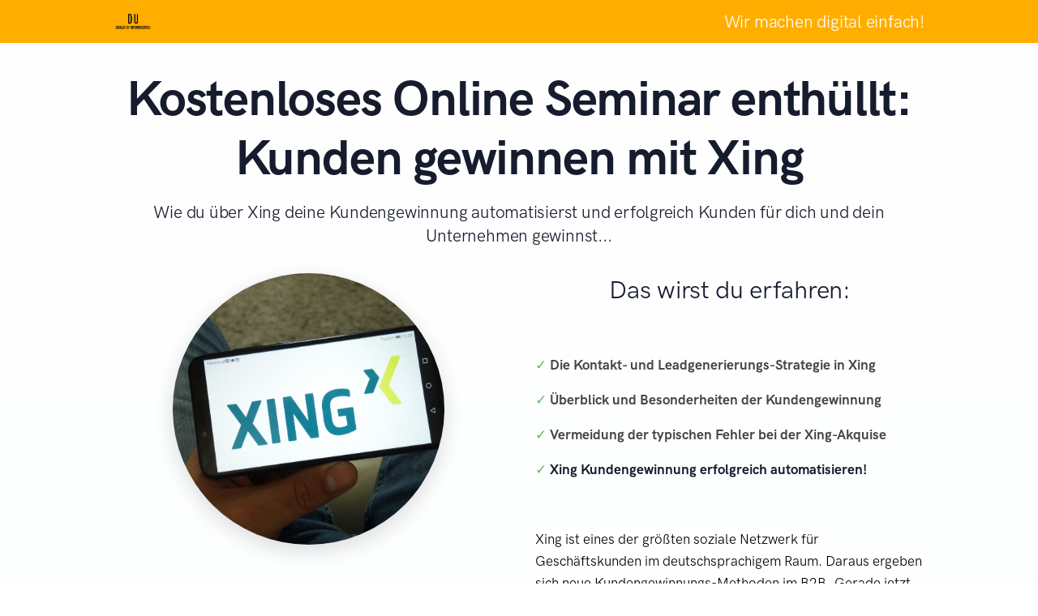

--- FILE ---
content_type: text/html; charset=utf-8
request_url: https://webinarkit.net/webinar/registration/61be2c19a7c8940016e6cf30
body_size: 6043
content:
<!DOCTYPE html><html><head><meta charset="utf-8"><meta http-equiv="X-UA-Compatible" content="IE=edge"><meta name="viewport" content="width=device-width, initial-scale=1.0"><meta name="csrf-token"><title>Online Seminar: Kunden gewinnen mit Xing</title><link rel="icon" type="image/png" sizes="32x32" href="/img/favicon.png"><link rel="stylesheet" href="/css/newmain.css"><script async="" src="https://www.googletagmanager.com/gtag/js?id=G-81D8T3F3K2"></script><script>window.dataLayer = window.dataLayer || [];
function gtag(){dataLayer.push(arguments);}
gtag('js', new Date());
gtag('config', 'G-81D8T3F3K2');
</script><style>img {
  width: 100%;
  max-width: 300px;
}

#upperImage {
  width: 335px;
  height: 335px;
  max-width: unset;
}

@media (max-width: 350px) {
  #upperImage {
    width: 275px;
    height: 275px;
  }
}

#lowerContent img {
  width: 100%;
  max-width: 650px;
}

.ql-align-center {
  text-align: center;
}

.ql-align-right {
  text-align: right;
}

div#footer a:link {
  color: #ffffff !important; 
}

div#footer a:visited {
  color: #ffffff !important; 
}

div#footer a:hover {
  color: #ffffff !important; 
}

div#footer a:active {
  color: #ffffff !important; 
}

#headerContent h6 {
  margin-bottom: 0 !important;
}

#headerContent h5 {
  margin-bottom: 0 !important;
}

#headerContent h4 {
  margin-bottom: 0 !important;
}

#headerContent h3 {
  margin-bottom: 0 !important;
}

#headerContent h2 {
  margin-bottom: 0 !important;
}

#headerContent h1 {
  margin-bottom: 0 !important;
}

#headerContent p {
  margin-bottom: 0 !important;
}

#headerContent img {
  max-width: 100%;
}

.reg-pop {
  position: fixed;
  bottom: 0;
  left: 0;
}

.spanblock {
  max-width: 600px;
  margin-left: auto !important;
  margin-right: auto !important;
}

h1 {
  letter-spacing: -0.02em; 
  line-height: 1.2;
  font-size: 3.8125rem;
  font-weight: 400;
}

@media (max-width: 991.98px) {
  h1 {
    font-size: 2.5rem;
  } 
}
</style><link rel="preconnect" href="https://fonts.googleapis.com"><link rel="preconnect" href="https://fonts.gstatic.com" crossorigin=""><link href="https://fonts.googleapis.com/css2?family=Bebas+Neue&amp;family=Caveat&amp;family=Dancing+Script&amp;family=Lato&amp;family=Merriweather&amp;family=Oswald&amp;family=Permanent+Marker&amp;family=Poiret+One&amp;family=Roboto&amp;family=Open+Sans&amp;family=Montserrat&amp;display=swap" rel="stylesheet"><style>.ql-font-bebasneue {
  font-family: 'Bebas Neue';
}

.ql-font-caveat {
  font-family: 'Caveat';
}

.ql-font-dancingscript {
  font-family: 'Dancing Script';
}

.ql-font-lato {
  font-family: 'Lato';
}

.ql-font-merriweather {
  font-family: 'Merriweather';
}

.ql-font-oswald {
  font-family: 'Oswald';
}

.ql-font-permanentmarker {
  font-family: 'Permanent Marker';
}

.ql-font-poiretone {
  font-family: 'Poiret One';
}

.ql-font-roboto {
  font-family: 'Roboto';
}

.ql-font-opensans {
  font-family: 'Open Sans';
}

.ql-font-montserrat {
  font-family: 'Montserrat';
}</style></head></html><body class="d-flex flex-column min-vh-100 overflow-auto" style="background: linear-gradient(to bottom, #ffffff 0%, #f9fbfd 100%)"><div class="modal fade" id="registrationModal" tabindex="-1" role="dialog" aria-labelledby="htmlModalLabel" aria-hidden="true"><div class="modal-dialog modal-lg" role="document"><div class="modal-content overflow-auto"><div class="card-body"><form id="registrationForm" action="/webinar/registration/61be2c19a7c8940016e6cf30" method="POST"><input type="hidden" name="_csrf"><div class="form-group" id="dateSelectForm"><select class="form-select bg-light" name="date" id="date" onchange="setFullDate(this.value);"></select><input type="hidden" name="fullDate" id="fullDate"><input type="hidden" name="timeZone" id="timeZone"></div><div class="form-group"><input class="form-control bg-light" type="text" name="firstName" id="firstName" placeholder="Vorname" required></div><div class="form-group"><input class="form-control bg-light" type="text" name="lastName" id="lastName" placeholder="Nachname" required></div><div class="form-group"><input class="form-control bg-light" type="email" name="email" id="email" placeholder="E-Mail" required></div><div class="row"><div class="col-12 col-md-6 pe-md-1"><div class="form-group"><select class="form-select bg-light" name="phoneNumberCountryCode" id="phoneNumberCountryCode" placeholder="Country Code" required><option value="+1">+1 (United States)</option><option value="+61">+61 (Australia)</option><option value="+43">+43 (Austria)</option><option value="+32">+32 (Belgium)</option><option value="+55">+55 (Brazil)</option><option value="+1">+1 (Canada)</option><option value="+86">+86 (China)</option><option value="+57">+57 (Colombia)</option><option value="+506">+506 (Costa Rica)</option><option value="+45">+45 (Denmark)</option><option value="+358">+358 (Finland)</option><option value="+33">+33 (France)</option><option value="+49">+49 (Germany)</option><option value="+30">+30 (Greece)</option><option value="+852">+852 (Hong Kong)</option><option value="+91">+91 (India)</option><option value="+353">+353 (Ireland)</option><option value="+39">+39 (Italy)</option><option value="+81">+81 (Japan)</option><option value="+60">+60 (Malaysia)</option><option value="+52">+52 (Mexico)</option><option value="+31">+31 (Netherlands)</option><option value="+64">+64 (New Zealand)</option><option value="+47">+47 (Norway)</option><option value="+234">+234 (Nigeria)</option><option value="+63">+63 (Philippines)</option><option value="+48">+48 (Poland)</option><option value="+351">+351 (Portugal)</option><option value="+40">+40 (Romania)</option><option value="+65">+65 (Singapore)</option><option value="+27">+27 (South Africa)</option><option value="+82">+82 (South Korea)</option><option value="+34">+34 (Spain)</option><option value="+46">+46 (Sweden)</option><option value="+41">+41 (Switzerland)</option><option value="+886">+886 (Taiwan)</option><option value="+44">+44 (United Kingdom)</option><option value="">Other</option></select></div></div><div class="col-12 col-md-6 ps-md-1"><div class="form-group"><input class="form-control bg-light" type="tel" name="phoneNumber" id="phoneNumber" placeholder="Telefonnummer" required></div></div></div><div class="form-group mb-0"><button class="btn btn-success w-100 lift" type="submit" style="color: #ffffff; background-color: #ffae00;" id="registerButton" onclick="submitRegistration(event)">Jetzt Platz sichern! (hier klicken)</button></div></form></div></div></div></div><div class="w-100" id="headerContent" style="background: #ffae00 !important;"><div class="container py-3"><div class="row"><div class="col my-auto" style="display: flex"><img class="mx-auto mx-sm-0" src="https://webinarkituploads.s3.amazonaws.com/user/61ab4157986cdc0016a3e927/Digitaler-Unternehmenserfolg_logo_transparent-5 (1).png" style="width: unset; max-height: 25px;"></div><div class="col-auto mx-auto my-auto d-none d-sm-block" style="color: #ffffff !important;"><h3 class="ql-align-center">Wir machen digital einfach!</h3></div></div></div></div><div class="container pt-6"><div class="row"><div class="col-auto mx-auto" style="color: #161c2d !important;"><h1 class="ql-align-center"><strong>Kostenloses Online Seminar enthüllt: Kunden gewinnen mit Xing </strong></h1><h3 class="ql-align-center">Wie du über Xing deine Kundengewinnung automatisierst und erfolgreich Kunden für dich und dein Unternehmen gewinnst...</h3></div></div><div class="row my-5"><div class="col-12 col-md-6 mx-auto"><div class="row"><div class="col-auto mx-auto text-center"><div class="avatar mb-4" style="width: unset; height: unset;"><img class="avatar-img rounded-circle shadow-dark" id="upperImage" src="https://webinarkituploads.s3.us-east-2.amazonaws.com/user/61ab4157986cdc0016a3e927/Xing.jpg"></div></div></div><div class="row mb-5 mb-lg-0" style="display: none"><div class="col"><h3 class="text-center fw-bold mt-2" id="timerheader" style="color: #161c2d">Nächstes Seminar startet in:</h3><div class="row mx-auto" id="timerrow" style="max-width: 540px;"><div class="col-3"><h3 class="text-center mt-3 mb-0" id="timerdays1" style="color: #161c2d"></h3><h4 class="text-center mb-0" style="color: #161c2d">Tage</h4></div><div class="col-3"><h3 class="text-center mt-3 mb-0" id="timerhours1" style="color: #161c2d"></h3><h4 class="text-center mb-0" style="color: #161c2d">Std.</h4></div><div class="col-3"><h3 class="text-center mt-3 mb-0" id="timerminutes1" style="color: #161c2d"></h3><h4 class="text-center mb-0" style="color: #161c2d">Minuten</h4></div><div class="col-3"><h4 class="text-center mt-3 mb-0" id="timerseconds1" style="color: #161c2d"></h4><h4 class="text-center mb-0" style="color: #161c2d">sek.</h4></div></div></div></div></div><div class="col-12 col-md-6 mx-auto" style="color: #161c2d !important;"><h2 class="ql-align-center">Das wirst du erfahren:</h2><p class="ql-align-center"><br></p><p><span style="color: rgb(102, 185, 102);">✓</span> <strong style="color: rgb(69, 69, 69);">Die Kontakt- und Leadgenerierungs-Strategie in Xing</strong></p><p><span style="color: rgb(102, 185, 102);">✓</span> <strong style="color: rgb(69, 69, 69);">Überblick und Besonderheiten der Kundengewinnung</strong></p><p><span style="color: rgb(102, 185, 102);">✓</span> <strong style="color: rgb(69, 69, 69);">Vermeidung der typischen Fehler bei der Xing-Akquise </strong></p><p><span style="color: rgb(102, 185, 102);">✓</span> <strong>Xing Kundengewinnung erfolgreich automatisieren!</strong></p><p><br></p><p><span style="background-color: rgb(255, 255, 255); color: rgb(0, 0, 0);">Xing ist eines der größten soziale Netzwerk für Geschäftskunden im deutschsprachigem Raum. Daraus ergeben sich neue Kundengewinnungs-Methoden im B2B.&nbsp;Gerade jetzt, wo alle Unternehmer und Selbständigen Neukunden online&nbsp;gewinnen&nbsp;müssen, bietet&nbsp;Xing interessante Möglichkeiten.&nbsp;Die Akquise in&nbsp;Xing ist einfacher, als du vielleicht denkst. Du brauchst keine Webseite, keine komplizierten E-Mail-Kampagnen oder andere teure Online-Marketing-Maßnahmen und du profitierst von sofortigen Ergebnissen. Über 25 Monate habe ich nun unterschiedliche Ansätze, Methoden und Strategien verwendet.&nbsp;In unserem Online-Seminar „</span><strong style="background-color: rgb(255, 255, 255); color: rgb(0, 0, 0);">Kunden&nbsp;gewinnen&nbsp;mit&nbsp;Xing</strong><span style="background-color: rgb(255, 255, 255); color: rgb(0, 0, 0);">“ zeige ich dir erstmals, wie ich es schaffe, täglich Kundenanfragen und Termine über Xing zu generieren.&nbsp;</span></p><p><br></p><div class="form-group mb-0 mt-5"><button class="btn btn-success w-100 lift" type="submit" style="color: #ffffff; background-color: #ffae00;" id="registerOpen" data-bs-toggle="modal" data-bs-target="#registrationModal">Jetzt Platz sichern! (hier klicken)</button></div></div></div><h2 class="fw-bold pt-5 mb-n4 text-center" style="color: #161c2d">Präsentiert von:</h2><div class="row my-5 px-lg-12"><div class="col-lg-3 text-center"><div class="avatar avatar-xxl mb-2"><img class="avatar-img rounded-circle shadow-dark" src="https://webinarkituploads.s3.amazonaws.com/user/61ab4157986cdc0016a3e927/Bild 1.JPG"></div><h5 class="mb-0 text-center" style="color: #161c2d"> Maximilian Göhler</h5><h6 class="text-center" style="color: #161c2d"> mg@digitaler-unternehmenserfolg.de</h6></div><div class="col-lg-9 my-auto px-lg-0"><h3 class="text-lg-start text-center" style="color: #161c2d"> Maximilian Göhler befasst sich seit über 7 Jahren mit der Digitalisierung, Online Marketing und Prozess-Automatisierung. Er ist Buchautor, Keynote Speaker und Lehrbeauftragter für digitales Marketing. Durch die Zusammenarbeit mit Unternehmen aus den unterschiedlichsten Branchen, weiß er ganz genau, wie sich die neuen Möglichkeiten der Digitalisierung und die Arbeit mit- und zwischen Menschen verbinden lässt. </h3></div></div></div><div class="container-fluid" style="background: linear-gradient(to right, #ffffff 0%, #efeffb 100%)" id="lowerContent"><div class="row"><div class="col-12 col-md-7 mx-auto pt-6 pb-5" style="color: #000000 !important;"><h2 class="ql-align-center">Du bist hier richtig, wenn du:</h2><p><span style="color: rgb(102, 185, 102);">✓</span> <strong>Planbar und messbar Kunden über Xing gewinnen willst.</strong></p><p><span style="color: rgb(102, 185, 102);">✓</span> <strong>Deine Kundengewinnung automatisieren willst, um mehr Umsatz und mehr Zeit zu gewinnen.</strong></p><p><span style="color: rgb(102, 185, 102);">✓</span> <strong>Dein Unternehmen auf das nächste Level bringen möchtest und offen gegenüber digitalen Strategien bist.</strong></p><p><br></p><h3 class="ql-align-center"><strong>Was unsere Teilnehmer sagen: </strong></h3><p class="ql-align-center"><br></p><ul><li><span style="color: rgb(68, 68, 68);">War eine tolle Zusammenarbeit mit Maximilian. Ich kann ihn ohne Bedenken als Mensch, Berater und Fachexperte beim Thema Automatisierung, Digitalisierung und Marketing weiterempfehlen</span>.&nbsp;(<span style="color: rgb(68, 68, 68);">Martin Jäger)</span></li><li><span style="color: rgb(68, 68, 68);">Als Unternehmer konzentriere ich mich auf meine Kernkompetenz. Ich tue, was ich kann und verdiene damit Geld. Maximilian Göhler tut das ebenso. Die Tipps und Tricks im Bereich Marketingdigitalisierung hilft meinem Unternehmen und mir persönlich. Viele Tätigkeiten werden von mit zukünftig nicht mehr persönlich erledigt. Somit verdiene ich Geld. Das war eine super Investition in mein Unternehmen und jetzt spare ich Zeit und mache mehr Umsatz! (Stephan Reiter)</span></li><li><span style="color: rgb(68, 68, 68);">Top Beratung. Tolle Zusamnenarbeit - Absoluter Experte . Kann ich nur weiterempfehlen!!! (Rosa Maria Roller)</span></li><li><span style="color: rgb(68, 68, 68);">Mich hat der Vortrag von Maximilian Göhler begeistert, Online Marketing leichtgemacht, NL Kampagnen, Landing Pages nutzen, mehr Umsatz durch optimale Nutzung der diversen Online Tools. (Harsha Gramminger)</span></li></ul><p class="ql-align-center"><br></p></div></div><div class="row mb-5" style="display: block"><div class="col text-center"><img src="https://webinarkituploads.s3.us-east-2.amazonaws.com/user/61ab4157986cdc0016a3e927/Foto%20Speaker%20Slam%202-min.JPG"></div></div></div><div class="container-fluid border-top" style="background-color: #313131"><div class="row"><div class="col pt-5 pb-4" id="footer" style="color: #ffffff !important;"><h6 class="ql-align-center">Copyright © 2021 Digitaler Unternehmenserfolg. All Rights Reserved.</h6></div></div></div><div class="reg-pop p-4" style="opacity: 0; z-index: 1"><div class="card card-border card-border-lg border-success shadow-dark"><div class="card-body p-4"><p class="mb-0" id="popText"></p></div></div></div><script src="/js/lib/jquery.min.js"></script><script src="/js/vendor.bundle.js"></script><script src="/js/theme.bundle.js"></script><script>var player = document.getElementById('video');

if (player) {
  var playPromise = player.play();

  if (playPromise !== undefined) {
    playPromise.then(function() {
      console.log('auto');
    }).catch(function(error) {
      console.log(error);
      player.muted = true;
      player.play()
    });
  }
}
</script><script>var options = { weekday: 'short', month: 'numeric', day: 'numeric', hour: 'numeric', minute: 'numeric', timeZoneName: 'short' };
var longOptions = { weekday: 'long', year: 'numeric', month: 'long', day: 'numeric', hour: 'numeric', minute: 'numeric', timeZoneName: 'short' };
var dateSelect = document.getElementById('date');
var dateSelectForm = document.getElementById('dateSelectForm');
var fullDate = document.getElementById('fullDate');
var registerButton = document.getElementById('registerButton');
var registrationDates = JSON.parse('["2026-01-22T07:00:00.000Z","2026-01-22T10:00:00.000Z","2026-01-22T13:00:00.000Z","2026-01-21T17:00:00.000Z","2026-01-21T19:00:00.000Z","2026-01-21T17:00:00.000Z"]');
var registrationForm = document.getElementById('registrationForm');
var closestDate;
var countDownDate;
let duration = 93.55;
var dateFormatType = `de-DE`;
if (!dateFormatType) {
  dateFormatType = 'en-US';
}
var enableInstantWatch = false;

var now = Date.now();

registrationDates.sort((a,b) => new Date(a).getTime() - new Date(b).getTime());

for (let i = 0; i < registrationDates.length; i++) {
  var registrationDate = new Date(registrationDates[i]);
  var registrationDateWithDuration = new Date(registrationDates[i]);

  registrationDateWithDuration.setMinutes(registrationDateWithDuration.getMinutes() + duration);

  var difference = registrationDateWithDuration.getTime() - now;
  
  if (difference > 0) {
    var option = document.createElement("option");

    option.value = registrationDates[i];
    option.text = registrationDate.toLocaleDateString(dateFormatType, options);

    if (!closestDate) {
      option.selected = true;

      setFullDate(option.value);

      closestDate = registrationDate;
    }

    dateSelect.add(option);
  }
}

var timer;
var timerheader = document.getElementById('timerheader');
var timerrow = document.getElementById('timerrow');

if (closestDate) {
  var tdays = document.getElementById('timerdays1');
  var thours = document.getElementById('timerhours1');
  var tminutes = document.getElementById('timerminutes1');
  var tseconds = document.getElementById('timerseconds1');
  countDownDate = new Date(closestDate.getTime());

  updateTimer();

  timer = setInterval(function() {
    updateTimer();
  }, 1000);
} else {
  timerheader.style.display = 'none';
  timerrow.style.display = 'none';
}

if (dateSelect.length === 0) {
  registerButton.disabled = true;
  registerButton.classList.remove('lift');
  timerheader.innerHTML = 'Sorry, there are no available sessions for this webinar.'
  timerheader.style.display = 'block';
}

if (enableInstantWatch) {
  clearInterval(timer);
  dateSelectForm.style.display = 'none';
  registerButton.disabled = false;
  registerButton.classList.add('lift');
  timerheader.style.display = 'none';
  timerrow.style.display = 'none';
}

document.getElementById('timeZone').value = Intl.DateTimeFormat().resolvedOptions().timeZone;

function updateTimer() {
  var now = new Date().getTime();
  var distance = countDownDate.getTime() - now;
  var days = Math.floor(distance / (1000 * 60 * 60 * 24));
  var hours = Math.floor((distance % (1000 * 60 * 60 * 24)) / (1000 * 60 * 60));
  var minutes = Math.floor((distance % (1000 * 60 * 60)) / (1000 * 60));
  var seconds = Math.floor((distance % (1000 * 60)) / 1000);

  if (distance < 0) {
    clearInterval(timer);

    countDownDate.setMinutes(countDownDate.getMinutes() + duration);

    timer = setInterval(function() {
      timerheader.innerHTML = 'The ' + closestDate.toLocaleDateString(dateFormatType, options) + ' webinar session is now in progress. Register now to join the in progress session.';
      timerheader.style.display = 'block';
      timerheader.classList.remove('h4');
      timerheader.classList.add('h3');
      timerrow.style.display = 'none';

      let now = new Date().getTime();
      let distance = countDownDate.getTime() - now;

      if (distance < 0) {
        location.reload();
      }
    }, 1000);
  } else {
    tdays.innerHTML = days;
    thours.innerHTML = hours;
    tminutes.innerHTML = minutes;
    tseconds.innerHTML = seconds;
  }
}

function setFullDate(date) {
  fullDate.setAttribute('value', new Date(date).toLocaleDateString(dateFormatType, longOptions));
}
</script><script>function submitRegistration(event) {
  event.preventDefault();

  if (!registrationForm.checkValidity()) {
    return registrationForm.reportValidity();
  }

  if (enableInstantWatch) {
    let now = new Date();
    let option = document.createElement("option");
    option.value = now.toISOString();
    option.text = now.toLocaleDateString(dateFormatType, options);
    option.selected = true;
    dateSelect.add(option);
    setFullDate(option.value);
  }

  if (false) {
    recaptcha();
  } else {
    registrationForm.submit();
  }
}
</script><script>var popIndex = 0;

var regs = JSON.parse('[]');

function showRegPop() {
  document.getElementById('popText').innerHTML = regs[popIndex] + ' just registered for the webinar.' 

  if (popIndex < regs.length - 1) {
    popIndex++;
  } else {
    clearInterval(interval);
  }

  $('.reg-pop').animate({opacity: 1}, 500, function () {
    setTimeout(function() {
      $('.reg-pop').animate({opacity: 0}, 500);
    }, 4000);
  });
}

var interval;

if (regs.length > 0) {
  interval = setInterval(function() { showRegPop(); }, 6000);
}
</script><script src="https://www.youtube.com/iframe_api"></script></body>

--- FILE ---
content_type: text/css; charset=UTF-8
request_url: https://webinarkit.net/css/newmain.css
body_size: 89304
content:
@charset "UTF-8";
/*!
 * Font Awesome Pro 6.0.0-beta1 by @fontawesome - https://fontawesome.com
 * License - https://fontawesome.com/license (Commercial License)
 */
.fa {
  font-family: var(--fa-style-family, "Font Awesome 6 Pro");
  font-weight: var(--fa-style, 900);
}

.fa,
.fas,
.fa-solid,
.far,
.fa-regular,
.fal,
.fa-light,
.fat,
.fa-thin,
.fad,
.fa-duotone,
.fab,
.fa-brands {
  -moz-osx-font-smoothing: grayscale;
  -webkit-font-smoothing: antialiased;
  display: var(--fa-display, inline-block);
  font-style: normal;
  font-variant: normal;
  line-height: 1;
  text-rendering: auto;
}

.fa-1x {
  font-size: 1em;
}

.fa-2x {
  font-size: 2em;
}

.fa-3x {
  font-size: 3em;
}

.fa-4x {
  font-size: 4em;
}

.fa-5x {
  font-size: 5em;
}

.fa-6x {
  font-size: 6em;
}

.fa-7x {
  font-size: 7em;
}

.fa-8x {
  font-size: 8em;
}

.fa-9x {
  font-size: 9em;
}

.fa-10x {
  font-size: 10em;
}

.fa-2xs {
  font-size: 0.625em;
  line-height: 0.1em;
  vertical-align: 0.225em;
}

.fa-xs {
  font-size: 0.75em;
  line-height: 0.0833333333em;
  vertical-align: 0.125em;
}

.fa-sm {
  font-size: 0.875em;
  line-height: 0.0714285714em;
  vertical-align: 0.0535714286em;
}

.fa-lg {
  font-size: 1.25em;
  line-height: 0.05em;
  vertical-align: -0.075em;
}

.fa-xl {
  font-size: 1.5em;
  line-height: 0.0416666667em;
  vertical-align: -0.125em;
}

.fa-2xl {
  font-size: 2em;
  line-height: 0.03125em;
  vertical-align: -0.1875em;
}

.fa-fw {
  text-align: center;
  width: 1.25em;
}

.fa-ul {
  list-style-type: none;
  margin-left: var(--fa-li-margin, 2.5em);
  padding-left: 0;
}
.fa-ul > li {
  position: relative;
}

.fa-li {
  left: calc(var(--fa-li-width, 2em) * -1);
  position: absolute;
  text-align: center;
  width: var(--fa-li-width, 2em);
  line-height: inherit;
}

.fa-border {
  border-color: var(--fa-border-color, #eee);
  border-radius: var(--fa-border-radius, 0.1em);
  border-style: var(--fa-border-style, solid);
  border-width: var(--fa-border-width, 0.08em);
  padding: var(--fa-border-padding, 0.2em 0.25em 0.15em);
}

.fa-pull-left {
  float: left;
  margin-right: var(--fa-pull-margin, 0.3em);
}

.fa-pull-right {
  float: right;
  margin-left: var(--fa-pull-margin, 0.3em);
}

.fa-beat {
  animation-name: fa-beat;
  animation-delay: var(--fa-animation-delay, 0);
  animation-direction: var(--fa-animation-direction, normal);
  animation-duration: var(--fa-animation-duration, 1s);
  animation-iteration-count: var(--fa-animation-iteration-count, infinite);
  animation-timing-function: var(--fa-animation-timing, ease-in-out);
}

.fa-fade {
  animation-name: fa-fade;
  animation-delay: var(--fa-animation-delay, 0);
  animation-direction: var(--fa-animation-direction, normal);
  animation-duration: var(--fa-animation-duration, 1s);
  animation-iteration-count: var(--fa-animation-iteration-count, infinite);
  animation-timing-function: var(--fa-animation-timing, cubic-bezier(0.4, 0, 0.6, 1));
}

.fa-flash {
  animation-name: fa-flash;
  animation-delay: var(--fa-animation-delay, 0);
  animation-direction: var(--fa-animation-direction, normal);
  animation-duration: var(--fa-animation-duration, 1s);
  animation-iteration-count: var(--fa-animation-iteration-count, infinite);
  animation-timing-function: var(--fa-animation-timing, cubic-bezier(0.4, 0, 0.6, 1));
}

.fa-flip {
  animation-name: fa-flip;
  animation-delay: var(--fa-animation-delay, 0);
  animation-direction: var(--fa-animation-direction, normal);
  animation-duration: var(--fa-animation-duration, 1s);
  animation-iteration-count: var(--fa-animation-iteration-count, infinite);
  animation-timing-function: var(--fa-animation-timing, ease-in-out);
}

.fa-spin {
  animation-name: fa-spin;
  animation-delay: var(--fa-animation-delay, 0);
  animation-direction: var(--fa-animation-direction, normal);
  animation-duration: var(--fa-animation-duration, 2s);
  animation-iteration-count: var(--fa-animation-iteration-count, infinite);
  animation-timing-function: var(--fa-animation-timing, linear);
}

.fa-spin-reverse {
  --fa-animation-direction: reverse;
}

.fa-pulse,
.fa-spin-pulse {
  animation-name: fa-spin;
  animation-direction: var(--fa-animation-direction, normal);
  animation-duration: var(--fa-animation-duration, 1s);
  animation-iteration-count: var(--fa-animation-iteration-count, infinite);
  animation-timing-function: var(--fa-animation-timing, steps(8));
}

@media (prefers-reduced-motion: reduce) {
  .fa-beat,
.fa-fade,
.fa-flash,
.fa-flip,
.fa-pulse,
.fa-spin,
.fa-spin-pulse {
    animation-delay: -1ms;
    animation-duration: 1ms;
    animation-iteration-count: 1;
    transition-delay: 0s;
    transition-duration: 0s;
  }
}
@keyframes fa-beat {
  0%, 90% {
    transform: scale(1);
  }
  45% {
    transform: scale(var(--fa-beat-scale, 1.25));
  }
}
@keyframes fa-fade {
  50% {
    opacity: var(--fa-fade-opacity, 0.4);
  }
}
@keyframes fa-flash {
  0%, 100% {
    opacity: var(--fa-flash-opacity, 0.4);
    transform: scale(1);
  }
  50% {
    opacity: 1;
    transform: scale(var(--fa-flash-scale, 1.125));
  }
}
@keyframes fa-flip {
  50% {
    transform: rotate3d(var(--fa-flip-x, 0), var(--fa-flip-y, 1), var(--fa-flip-z, 0), var(--fa-flip-angle, -180deg));
  }
}
@keyframes fa-spin {
  0% {
    transform: rotate(0deg);
  }
  100% {
    transform: rotate(360deg);
  }
}
.fa-rotate-90 {
  transform: rotate(90deg);
}

.fa-rotate-180 {
  transform: rotate(180deg);
}

.fa-rotate-270 {
  transform: rotate(270deg);
}

.fa-flip-horizontal {
  transform: scale(-1, 1);
}

.fa-flip-vertical {
  transform: scale(1, -1);
}

.fa-flip-both,
.fa-flip-horizontal.fa-flip-vertical {
  transform: scale(-1, -1);
}

.fa-rotate-by {
  transform: rotate(var(--fa-rotate-angle, none));
}

.fa-stack {
  display: inline-block;
  height: 2em;
  line-height: 2em;
  position: relative;
  vertical-align: middle;
  width: 2.5em;
}

.fa-stack-1x,
.fa-stack-2x {
  left: 0;
  position: absolute;
  text-align: center;
  width: 100%;
  z-index: var(--fa-stack-z-index, auto);
}

.fa-stack-1x {
  line-height: inherit;
}

.fa-stack-2x {
  font-size: 2em;
}

.fa-inverse {
  color: var(--fa-inverse, #fff);
}

/* Font Awesome uses the Unicode Private Use Area (PUA) to ensure screen
readers do not read off random characters that represent icons */
.fa-0::before {
  content: "\30 ";
}

.fa-1::before {
  content: "\31 ";
}

.fa-2::before {
  content: "\32 ";
}

.fa-3::before {
  content: "\33 ";
}

.fa-4::before {
  content: "\34 ";
}

.fa-5::before {
  content: "\35 ";
}

.fa-6::before {
  content: "\36 ";
}

.fa-7::before {
  content: "\37 ";
}

.fa-8::before {
  content: "\38 ";
}

.fa-9::before {
  content: "\39 ";
}

.fa-360-degrees::before {
  content: "\e2dc";
}

.fa-a::before {
  content: "A";
}

.fa-abacus::before {
  content: "🧮";
}

.fa-accent-grave::before {
  content: "\`";
}

.fa-acorn::before {
  content: "\f6ae";
}

.fa-address-book::before {
  content: "\f2b9";
}

.fa-contact-book::before {
  content: "\f2b9";
}

.fa-address-card::before {
  content: "\f2bb";
}

.fa-contact-card::before {
  content: "\f2bb";
}

.fa-vcard::before {
  content: "\f2bb";
}

.fa-air-conditioner::before {
  content: "\f8f4";
}

.fa-airplay::before {
  content: "\e089";
}

.fa-alarm-clock::before {
  content: "⏰";
}

.fa-alarm-exclamation::before {
  content: "\f843";
}

.fa-alarm-plus::before {
  content: "\f844";
}

.fa-alarm-snooze::before {
  content: "\f845";
}

.fa-album::before {
  content: "💽";
}

.fa-album-collection::before {
  content: "\f8a0";
}

.fa-alicorn::before {
  content: "\f6b0";
}

.fa-alien::before {
  content: "👽";
}

.fa-alien-8bit::before {
  content: "👾";
}

.fa-alien-monster::before {
  content: "👾";
}

.fa-align-center::before {
  content: "\f037";
}

.fa-align-justify::before {
  content: "\f039";
}

.fa-align-left::before {
  content: "\f036";
}

.fa-align-right::before {
  content: "\f038";
}

.fa-align-slash::before {
  content: "\f846";
}

.fa-alt::before {
  content: "\e08a";
}

.fa-amp-guitar::before {
  content: "\f8a1";
}

.fa-ampersand::before {
  content: "\&";
}

.fa-anchor::before {
  content: "⚓";
}

.fa-angel::before {
  content: "\f779";
}

.fa-angle::before {
  content: "\e08c";
}

.fa-angle-90::before {
  content: "\e08d";
}

.fa-angle-down::before {
  content: "⌄";
}

.fa-angle-left::before {
  content: "‹";
}

.fa-angle-right::before {
  content: "›";
}

.fa-angle-up::before {
  content: "⌃";
}

.fa-angles-down::before {
  content: "\f103";
}

.fa-angle-double-down::before {
  content: "\f103";
}

.fa-angles-left::before {
  content: "«";
}

.fa-angle-double-left::before {
  content: "«";
}

.fa-angles-right::before {
  content: "»";
}

.fa-angle-double-right::before {
  content: "»";
}

.fa-angles-up::before {
  content: "\f102";
}

.fa-angle-double-up::before {
  content: "\f102";
}

.fa-ankh::before {
  content: "☥";
}

.fa-aperture::before {
  content: "\e2df";
}

.fa-apostrophe::before {
  content: "\'";
}

.fa-apple-core::before {
  content: "\e08f";
}

.fa-apple-whole::before {
  content: "🍎";
}

.fa-apple-alt::before {
  content: "🍎";
}

.fa-archway::before {
  content: "\f557";
}

.fa-arrow-down::before {
  content: "↓";
}

.fa-arrow-down-1-9::before {
  content: "\f162";
}

.fa-sort-numeric-asc::before {
  content: "\f162";
}

.fa-sort-numeric-down::before {
  content: "\f162";
}

.fa-arrow-down-9-1::before {
  content: "\f886";
}

.fa-sort-numeric-desc::before {
  content: "\f886";
}

.fa-sort-numeric-down-alt::before {
  content: "\f886";
}

.fa-arrow-down-a-z::before {
  content: "\f15d";
}

.fa-sort-alpha-asc::before {
  content: "\f15d";
}

.fa-sort-alpha-down::before {
  content: "\f15d";
}

.fa-arrow-down-arrow-up::before {
  content: "\f883";
}

.fa-sort-alt::before {
  content: "\f883";
}

.fa-arrow-down-big-small::before {
  content: "\f88c";
}

.fa-sort-size-down::before {
  content: "\f88c";
}

.fa-arrow-down-from-dotted-line::before {
  content: "\e090";
}

.fa-arrow-down-from-line::before {
  content: "↧";
}

.fa-arrow-from-top::before {
  content: "↧";
}

.fa-arrow-down-left::before {
  content: "\e091";
}

.fa-arrow-down-left-and-arrow-up-right-to-center::before {
  content: "\e092";
}

.fa-arrow-down-long::before {
  content: "\f175";
}

.fa-long-arrow-down::before {
  content: "\f175";
}

.fa-arrow-down-right::before {
  content: "\e093";
}

.fa-arrow-down-short-wide::before {
  content: "\f884";
}

.fa-sort-amount-desc::before {
  content: "\f884";
}

.fa-sort-amount-down-alt::before {
  content: "\f884";
}

.fa-arrow-down-small-big::before {
  content: "\f88d";
}

.fa-sort-size-down-alt::before {
  content: "\f88d";
}

.fa-arrow-down-square-triangle::before {
  content: "\f889";
}

.fa-sort-shapes-down-alt::before {
  content: "\f889";
}

.fa-arrow-down-to-bracket::before {
  content: "\e094";
}

.fa-arrow-down-to-dotted-line::before {
  content: "\e095";
}

.fa-arrow-down-to-line::before {
  content: "\f33d";
}

.fa-arrow-to-bottom::before {
  content: "\f33d";
}

.fa-arrow-down-to-square::before {
  content: "\e096";
}

.fa-arrow-down-triangle-square::before {
  content: "\f888";
}

.fa-sort-shapes-down::before {
  content: "\f888";
}

.fa-arrow-down-wide-short::before {
  content: "\f160";
}

.fa-sort-amount-asc::before {
  content: "\f160";
}

.fa-sort-amount-down::before {
  content: "\f160";
}

.fa-arrow-down-z-a::before {
  content: "\f881";
}

.fa-sort-alpha-desc::before {
  content: "\f881";
}

.fa-sort-alpha-down-alt::before {
  content: "\f881";
}

.fa-arrow-left::before {
  content: "←";
}

.fa-arrow-left-from-line::before {
  content: "↤";
}

.fa-arrow-from-right::before {
  content: "↤";
}

.fa-arrow-left-long::before {
  content: "\f177";
}

.fa-long-arrow-left::before {
  content: "\f177";
}

.fa-arrow-left-to-line::before {
  content: "⇤";
}

.fa-arrow-to-left::before {
  content: "⇤";
}

.fa-arrow-pointer::before {
  content: "\f245";
}

.fa-mouse-pointer::before {
  content: "\f245";
}

.fa-arrow-right::before {
  content: "→";
}

.fa-arrow-right-arrow-left::before {
  content: "⇄";
}

.fa-exchange::before {
  content: "⇄";
}

.fa-arrow-right-from-bracket::before {
  content: "\f08b";
}

.fa-sign-out::before {
  content: "\f08b";
}

.fa-arrow-right-from-line::before {
  content: "↦";
}

.fa-arrow-from-left::before {
  content: "↦";
}

.fa-arrow-right-long::before {
  content: "\f178";
}

.fa-long-arrow-right::before {
  content: "\f178";
}

.fa-arrow-right-to-bracket::before {
  content: "\f090";
}

.fa-sign-in::before {
  content: "\f090";
}

.fa-arrow-right-to-line::before {
  content: "⇥";
}

.fa-arrow-to-right::before {
  content: "⇥";
}

.fa-arrow-rotate-left::before {
  content: "↺";
}

.fa-arrow-left-rotate::before {
  content: "↺";
}

.fa-arrow-rotate-back::before {
  content: "↺";
}

.fa-arrow-rotate-backward::before {
  content: "↺";
}

.fa-undo::before {
  content: "↺";
}

.fa-arrow-rotate-right::before {
  content: "↻";
}

.fa-arrow-right-rotate::before {
  content: "↻";
}

.fa-arrow-rotate-forward::before {
  content: "↻";
}

.fa-redo::before {
  content: "↻";
}

.fa-arrow-trend-down::before {
  content: "\e097";
}

.fa-arrow-trend-up::before {
  content: "\e098";
}

.fa-arrow-turn-down::before {
  content: "\f149";
}

.fa-level-down::before {
  content: "\f149";
}

.fa-arrow-turn-down-left::before {
  content: "\e2e1";
}

.fa-arrow-turn-up::before {
  content: "\f148";
}

.fa-level-up::before {
  content: "\f148";
}

.fa-arrow-up::before {
  content: "↑";
}

.fa-arrow-up-1-9::before {
  content: "\f163";
}

.fa-sort-numeric-up::before {
  content: "\f163";
}

.fa-arrow-up-9-1::before {
  content: "\f887";
}

.fa-sort-numeric-up-alt::before {
  content: "\f887";
}

.fa-arrow-up-a-z::before {
  content: "\f15e";
}

.fa-sort-alpha-up::before {
  content: "\f15e";
}

.fa-arrow-up-arrow-down::before {
  content: "\e099";
}

.fa-sort-up-down::before {
  content: "\e099";
}

.fa-arrow-up-big-small::before {
  content: "\f88e";
}

.fa-sort-size-up::before {
  content: "\f88e";
}

.fa-arrow-up-from-bracket::before {
  content: "\e09a";
}

.fa-arrow-up-from-dotted-line::before {
  content: "\e09b";
}

.fa-arrow-up-from-line::before {
  content: "↥";
}

.fa-arrow-from-bottom::before {
  content: "↥";
}

.fa-arrow-up-from-square::before {
  content: "\e09c";
}

.fa-arrow-up-left::before {
  content: "\e09d";
}

.fa-arrow-up-left-from-circle::before {
  content: "\e09e";
}

.fa-arrow-up-long::before {
  content: "\f176";
}

.fa-long-arrow-up::before {
  content: "\f176";
}

.fa-arrow-up-right::before {
  content: "\e09f";
}

.fa-arrow-up-right-and-arrow-down-left-from-center::before {
  content: "\e0a0";
}

.fa-arrow-up-right-from-square::before {
  content: "\f08e";
}

.fa-external-link::before {
  content: "\f08e";
}

.fa-arrow-up-short-wide::before {
  content: "\f885";
}

.fa-sort-amount-up-alt::before {
  content: "\f885";
}

.fa-arrow-up-small-big::before {
  content: "\f88f";
}

.fa-sort-size-up-alt::before {
  content: "\f88f";
}

.fa-arrow-up-square-triangle::before {
  content: "\f88b";
}

.fa-sort-shapes-up-alt::before {
  content: "\f88b";
}

.fa-arrow-up-to-dotted-line::before {
  content: "\e0a1";
}

.fa-arrow-up-to-line::before {
  content: "\f341";
}

.fa-arrow-to-top::before {
  content: "\f341";
}

.fa-arrow-up-triangle-square::before {
  content: "\f88a";
}

.fa-sort-shapes-up::before {
  content: "\f88a";
}

.fa-arrow-up-wide-short::before {
  content: "\f161";
}

.fa-sort-amount-up::before {
  content: "\f161";
}

.fa-arrow-up-z-a::before {
  content: "\f882";
}

.fa-sort-alpha-up-alt::before {
  content: "\f882";
}

.fa-arrows-cross::before {
  content: "\e0a2";
}

.fa-arrows-from-dotted-line::before {
  content: "\e0a3";
}

.fa-arrows-from-line::before {
  content: "\e0a4";
}

.fa-arrows-left-right::before {
  content: "\f07e";
}

.fa-arrows-h::before {
  content: "\f07e";
}

.fa-arrows-maximize::before {
  content: "\f31d";
}

.fa-expand-arrows::before {
  content: "\f31d";
}

.fa-arrows-minimize::before {
  content: "\e0a5";
}

.fa-compress-arrows::before {
  content: "\e0a5";
}

.fa-arrows-repeat::before {
  content: "\f364";
}

.fa-repeat-alt::before {
  content: "\f364";
}

.fa-arrows-repeat-1::before {
  content: "\f366";
}

.fa-repeat-1-alt::before {
  content: "\f366";
}

.fa-arrows-retweet::before {
  content: "\f361";
}

.fa-retweet-alt::before {
  content: "\f361";
}

.fa-arrows-rotate::before {
  content: "🗘";
}

.fa-refresh::before {
  content: "🗘";
}

.fa-sync::before {
  content: "🗘";
}

.fa-arrows-to-dotted-line::before {
  content: "\e0a6";
}

.fa-arrows-to-line::before {
  content: "\e0a7";
}

.fa-arrows-up-down::before {
  content: "\f07d";
}

.fa-arrows-v::before {
  content: "\f07d";
}

.fa-arrows-up-down-left-right::before {
  content: "\f047";
}

.fa-arrows::before {
  content: "\f047";
}

.fa-asterisk::before {
  content: "\*";
}

.fa-at::before {
  content: "\@";
}

.fa-atom::before {
  content: "⚛";
}

.fa-atom-simple::before {
  content: "\f5d3";
}

.fa-atom-alt::before {
  content: "\f5d3";
}

.fa-audio-description::before {
  content: "\f29e";
}

.fa-audio-description-slash::before {
  content: "\e0a8";
}

.fa-austral-sign::before {
  content: "\e0a9";
}

.fa-avocado::before {
  content: "\e0aa";
}

.fa-award::before {
  content: "\f559";
}

.fa-award-simple::before {
  content: "\e0ab";
}

.fa-axe::before {
  content: "🪓";
}

.fa-axe-battle::before {
  content: "\f6b3";
}

.fa-b::before {
  content: "B";
}

.fa-baby::before {
  content: "\f77c";
}

.fa-baby-carriage::before {
  content: "\f77d";
}

.fa-carriage-baby::before {
  content: "\f77d";
}

.fa-backpack::before {
  content: "🎒";
}

.fa-backward::before {
  content: "⏪";
}

.fa-backward-fast::before {
  content: "⏮";
}

.fa-fast-backward::before {
  content: "⏮";
}

.fa-backward-step::before {
  content: "\f048";
}

.fa-step-backward::before {
  content: "\f048";
}

.fa-bacon::before {
  content: "🥓";
}

.fa-bacteria::before {
  content: "\e059";
}

.fa-bacterium::before {
  content: "\e05a";
}

.fa-badge::before {
  content: "\f335";
}

.fa-badge-check::before {
  content: "\f336";
}

.fa-badge-dollar::before {
  content: "\f645";
}

.fa-badge-percent::before {
  content: "\f646";
}

.fa-badge-sheriff::before {
  content: "\f8a2";
}

.fa-badger-honey::before {
  content: "🦡";
}

.fa-badminton::before {
  content: "\e33a";
}

.fa-bag-shopping::before {
  content: "\f290";
}

.fa-shopping-bag::before {
  content: "\f290";
}

.fa-bags-shopping::before {
  content: "🛍";
}

.fa-bahai::before {
  content: "\f666";
}

.fa-baht-sign::before {
  content: "\e0ac";
}

.fa-ball-pile::before {
  content: "\f77e";
}

.fa-balloon::before {
  content: "\e2e3";
}

.fa-balloons::before {
  content: "\e2e4";
}

.fa-ballot::before {
  content: "\f732";
}

.fa-ballot-check::before {
  content: "\f733";
}

.fa-ban::before {
  content: "🚫";
}

.fa-cancel::before {
  content: "🚫";
}

.fa-ban-bug::before {
  content: "\f7f9";
}

.fa-debug::before {
  content: "\f7f9";
}

.fa-ban-parking::before {
  content: "\f616";
}

.fa-parking-circle-slash::before {
  content: "\f616";
}

.fa-ban-smoking::before {
  content: "🚭";
}

.fa-smoking-ban::before {
  content: "🚭";
}

.fa-banana::before {
  content: "\e2e5";
}

.fa-bandage::before {
  content: "🩹";
}

.fa-band-aid::before {
  content: "🩹";
}

.fa-bangladeshi-taka-sign::before {
  content: "\e2e6";
}

.fa-banjo::before {
  content: "🪕";
}

.fa-bank::before {
  content: "\f19c";
}

.fa-institution::before {
  content: "\f19c";
}

.fa-university::before {
  content: "\f19c";
}

.fa-barcode::before {
  content: "\f02a";
}

.fa-barcode-read::before {
  content: "\f464";
}

.fa-barcode-scan::before {
  content: "\f465";
}

.fa-bars::before {
  content: "\f0c9";
}

.fa-navicon::before {
  content: "\f0c9";
}

.fa-bars-filter::before {
  content: "\e0ad";
}

.fa-bars-progress::before {
  content: "\f828";
}

.fa-tasks-alt::before {
  content: "\f828";
}

.fa-bars-sort::before {
  content: "\e0ae";
}

.fa-bars-staggered::before {
  content: "\f550";
}

.fa-reorder::before {
  content: "\f550";
}

.fa-stream::before {
  content: "\f550";
}

.fa-baseball::before {
  content: "⚾";
}

.fa-baseball-ball::before {
  content: "⚾";
}

.fa-baseball-bat-ball::before {
  content: "\f432";
}

.fa-basket-shopping::before {
  content: "\f291";
}

.fa-shopping-basket::before {
  content: "\f291";
}

.fa-basket-shopping-simple::before {
  content: "\e0af";
}

.fa-shopping-basket-alt::before {
  content: "\e0af";
}

.fa-basketball::before {
  content: "🏀";
}

.fa-basketball-ball::before {
  content: "🏀";
}

.fa-basketball-hoop::before {
  content: "\f435";
}

.fa-bat::before {
  content: "\f6b5";
}

.fa-bath::before {
  content: "🛁";
}

.fa-bathtub::before {
  content: "🛁";
}

.fa-battery-bolt::before {
  content: "\f376";
}

.fa-battery-empty::before {
  content: "\f244";
}

.fa-battery-0::before {
  content: "\f244";
}

.fa-battery-exclamation::before {
  content: "\e0b0";
}

.fa-battery-full::before {
  content: "🔋";
}

.fa-battery::before {
  content: "🔋";
}

.fa-battery-5::before {
  content: "🔋";
}

.fa-battery-half::before {
  content: "\f242";
}

.fa-battery-3::before {
  content: "\f242";
}

.fa-battery-low::before {
  content: "\e0b1";
}

.fa-battery-1::before {
  content: "\e0b1";
}

.fa-battery-quarter::before {
  content: "\f243";
}

.fa-battery-2::before {
  content: "\f243";
}

.fa-battery-slash::before {
  content: "\f377";
}

.fa-battery-three-quarters::before {
  content: "\f241";
}

.fa-battery-4::before {
  content: "\f241";
}

.fa-bed::before {
  content: "🛌";
}

.fa-bed-bunk::before {
  content: "\f8f8";
}

.fa-bed-empty::before {
  content: "🛏";
}

.fa-bed-front::before {
  content: "\f8f7";
}

.fa-bed-alt::before {
  content: "\f8f7";
}

.fa-bed-pulse::before {
  content: "\f487";
}

.fa-procedures::before {
  content: "\f487";
}

.fa-bee::before {
  content: "\e0b2";
}

.fa-beer-mug::before {
  content: "\e0b3";
}

.fa-beer-foam::before {
  content: "\e0b3";
}

.fa-beer-mug-empty::before {
  content: "\f0fc";
}

.fa-beer::before {
  content: "\f0fc";
}

.fa-bell::before {
  content: "🔔";
}

.fa-bell-concierge::before {
  content: "🛎";
}

.fa-concierge-bell::before {
  content: "🛎";
}

.fa-bell-exclamation::before {
  content: "\f848";
}

.fa-bell-on::before {
  content: "🕭";
}

.fa-bell-plus::before {
  content: "\f849";
}

.fa-bell-school::before {
  content: "\f5d5";
}

.fa-bell-school-slash::before {
  content: "\f5d6";
}

.fa-bell-slash::before {
  content: "🔕";
}

.fa-bells::before {
  content: "\f77f";
}

.fa-bench-tree::before {
  content: "\e2e7";
}

.fa-bezier-curve::before {
  content: "\f55b";
}

.fa-bicycle::before {
  content: "🚲";
}

.fa-binary::before {
  content: "\e33b";
}

.fa-binary-circle-check::before {
  content: "\e33c";
}

.fa-binary-lock::before {
  content: "\e33d";
}

.fa-binary-slash::before {
  content: "\e33e";
}

.fa-binoculars::before {
  content: "\f1e5";
}

.fa-biohazard::before {
  content: "☣";
}

.fa-bitcoin-sign::before {
  content: "\e0b4";
}

.fa-blanket::before {
  content: "\f498";
}

.fa-blender::before {
  content: "\f517";
}

.fa-blender-phone::before {
  content: "\f6b6";
}

.fa-blinds::before {
  content: "\f8fb";
}

.fa-blinds-open::before {
  content: "\f8fc";
}

.fa-blinds-raised::before {
  content: "\f8fd";
}

.fa-block-quote::before {
  content: "\e0b5";
}

.fa-blog::before {
  content: "\f781";
}

.fa-blueberries::before {
  content: "\e2e8";
}

.fa-bold::before {
  content: "\f032";
}

.fa-bolt::before {
  content: "⚡";
}

.fa-flash::before {
  content: "⚡";
}

.fa-bolt-auto::before {
  content: "\e0b6";
}

.fa-bolt-lightning::before {
  content: "\e0b7";
}

.fa-bolt-slash::before {
  content: "\e0b8";
}

.fa-bomb::before {
  content: "💣";
}

.fa-bone::before {
  content: "🦴";
}

.fa-bone-break::before {
  content: "\f5d8";
}

.fa-bong::before {
  content: "\f55c";
}

.fa-book::before {
  content: "📔";
}

.fa-book-arrow-right::before {
  content: "\e0b9";
}

.fa-book-arrow-up::before {
  content: "\e0ba";
}

.fa-book-atlas::before {
  content: "\f558";
}

.fa-atlas::before {
  content: "\f558";
}

.fa-book-bible::before {
  content: "\f647";
}

.fa-bible::before {
  content: "\f647";
}

.fa-book-blank::before {
  content: "📕";
}

.fa-book-alt::before {
  content: "📕";
}

.fa-book-bookmark::before {
  content: "\e0bb";
}

.fa-book-circle-arrow-right::before {
  content: "\e0bc";
}

.fa-book-circle-arrow-up::before {
  content: "\e0bd";
}

.fa-book-copy::before {
  content: "\e0be";
}

.fa-book-font::before {
  content: "\e0bf";
}

.fa-book-heart::before {
  content: "\f499";
}

.fa-book-journal-whills::before {
  content: "\f66a";
}

.fa-journal-whills::before {
  content: "\f66a";
}

.fa-book-medical::before {
  content: "\f7e6";
}

.fa-book-open::before {
  content: "📖";
}

.fa-book-open-cover::before {
  content: "\e0c0";
}

.fa-book-open-alt::before {
  content: "\e0c0";
}

.fa-book-open-reader::before {
  content: "\f5da";
}

.fa-book-reader::before {
  content: "\f5da";
}

.fa-book-quran::before {
  content: "\f687";
}

.fa-quran::before {
  content: "\f687";
}

.fa-book-section::before {
  content: "\e0c1";
}

.fa-book-law::before {
  content: "\e0c1";
}

.fa-book-skull::before {
  content: "\f6b7";
}

.fa-book-dead::before {
  content: "\f6b7";
}

.fa-book-sparkles::before {
  content: "\f6b8";
}

.fa-book-spells::before {
  content: "\f6b8";
}

.fa-book-tanakh::before {
  content: "\f827";
}

.fa-tanakh::before {
  content: "\f827";
}

.fa-book-user::before {
  content: "\f7e7";
}

.fa-bookmark::before {
  content: "🔖";
}

.fa-bookmark-slash::before {
  content: "\e0c2";
}

.fa-books::before {
  content: "📚";
}

.fa-books-medical::before {
  content: "\f7e8";
}

.fa-boombox::before {
  content: "📾";
}

.fa-boot::before {
  content: "🥾";
}

.fa-boot-heeled::before {
  content: "\e33f";
}

.fa-booth-curtain::before {
  content: "\f734";
}

.fa-border-all::before {
  content: "\f84c";
}

.fa-border-bottom::before {
  content: "\f84d";
}

.fa-border-bottom-right::before {
  content: "\f854";
}

.fa-border-style-alt::before {
  content: "\f854";
}

.fa-border-center-h::before {
  content: "\f89c";
}

.fa-border-center-v::before {
  content: "\f89d";
}

.fa-border-inner::before {
  content: "\f84e";
}

.fa-border-left::before {
  content: "\f84f";
}

.fa-border-none::before {
  content: "\f850";
}

.fa-border-outer::before {
  content: "\f851";
}

.fa-border-right::before {
  content: "\f852";
}

.fa-border-top::before {
  content: "\f855";
}

.fa-border-top-left::before {
  content: "\f853";
}

.fa-border-style::before {
  content: "\f853";
}

.fa-bow-arrow::before {
  content: "🏹";
}

.fa-bowl-chopsticks::before {
  content: "\e2e9";
}

.fa-bowl-chopsticks-noodles::before {
  content: "\e2ea";
}

.fa-bowl-hot::before {
  content: "\f823";
}

.fa-soup::before {
  content: "\f823";
}

.fa-bowl-rice::before {
  content: "\e2eb";
}

.fa-bowling-ball::before {
  content: "\f436";
}

.fa-bowling-ball-pin::before {
  content: "\e0c3";
}

.fa-bowling-pins::before {
  content: "\f437";
}

.fa-box::before {
  content: "📦";
}

.fa-box-archive::before {
  content: "\f187";
}

.fa-archive::before {
  content: "\f187";
}

.fa-box-ballot::before {
  content: "🗳";
}

.fa-box-check::before {
  content: "\f467";
}

.fa-box-circle-check::before {
  content: "\e0c4";
}

.fa-box-dollar::before {
  content: "\f4a0";
}

.fa-box-usd::before {
  content: "\f4a0";
}

.fa-box-heart::before {
  content: "\f49d";
}

.fa-box-open::before {
  content: "\f49e";
}

.fa-box-open-full::before {
  content: "\f49c";
}

.fa-box-full::before {
  content: "\f49c";
}

.fa-box-taped::before {
  content: "\f49a";
}

.fa-box-alt::before {
  content: "\f49a";
}

.fa-box-tissue::before {
  content: "\e05b";
}

.fa-boxes-stacked::before {
  content: "\f468";
}

.fa-boxes::before {
  content: "\f468";
}

.fa-boxes-alt::before {
  content: "\f468";
}

.fa-boxing-glove::before {
  content: "🥊";
}

.fa-glove-boxing::before {
  content: "🥊";
}

.fa-bracket-curly::before {
  content: "\{";
}

.fa-bracket-curly-left::before {
  content: "\{";
}

.fa-bracket-curly-right::before {
  content: "\}";
}

.fa-bracket-round::before {
  content: "\(";
}

.fa-parenthesis::before {
  content: "\(";
}

.fa-bracket-round-right::before {
  content: "\)";
}

.fa-bracket-square::before {
  content: "\[";
}

.fa-bracket::before {
  content: "\[";
}

.fa-bracket-left::before {
  content: "\[";
}

.fa-bracket-square-right::before {
  content: "\]";
}

.fa-brackets-curly::before {
  content: "\f7ea";
}

.fa-brackets-round::before {
  content: "\e0c5";
}

.fa-parentheses::before {
  content: "\e0c5";
}

.fa-brackets-square::before {
  content: "\f7e9";
}

.fa-brackets::before {
  content: "\f7e9";
}

.fa-braille::before {
  content: "\f2a1";
}

.fa-brain::before {
  content: "🧠";
}

.fa-brain-arrow-curved-right::before {
  content: "\f677";
}

.fa-mind-share::before {
  content: "\f677";
}

.fa-brain-circuit::before {
  content: "\e0c6";
}

.fa-brake-warning::before {
  content: "\e0c7";
}

.fa-bread-loaf::before {
  content: "🍞";
}

.fa-bread-slice::before {
  content: "\f7ec";
}

.fa-briefcase::before {
  content: "💼";
}

.fa-briefcase-arrow-right::before {
  content: "\e2f2";
}

.fa-briefcase-blank::before {
  content: "\e0c8";
}

.fa-briefcase-clock::before {
  content: "\f64a";
}

.fa-business-time::before {
  content: "\f64a";
}

.fa-briefcase-medical::before {
  content: "\f469";
}

.fa-brightness::before {
  content: "\e0c9";
}

.fa-brightness-low::before {
  content: "\e0ca";
}

.fa-bring-forward::before {
  content: "\f856";
}

.fa-bring-front::before {
  content: "\f857";
}

.fa-broom::before {
  content: "🧹";
}

.fa-browser::before {
  content: "🗔";
}

.fa-browsers::before {
  content: "\e0cb";
}

.fa-brush::before {
  content: "\f55d";
}

.fa-bug::before {
  content: "\f188";
}

.fa-building::before {
  content: "🏢";
}

.fa-buildings::before {
  content: "\e0cc";
}

.fa-bullhorn::before {
  content: "📢";
}

.fa-bullseye::before {
  content: "\f140";
}

.fa-bullseye-arrow::before {
  content: "🎯";
}

.fa-bullseye-pointer::before {
  content: "\f649";
}

.fa-burger::before {
  content: "\f805";
}

.fa-hamburger::before {
  content: "\f805";
}

.fa-burger-cheese::before {
  content: "🍔";
}

.fa-cheeseburger::before {
  content: "🍔";
}

.fa-burger-fries::before {
  content: "\e0cd";
}

.fa-burger-glass::before {
  content: "\e0ce";
}

.fa-burger-soda::before {
  content: "\f858";
}

.fa-burrito::before {
  content: "🌯";
}

.fa-bus::before {
  content: "🚍";
}

.fa-bus-school::before {
  content: "\f5dd";
}

.fa-bus-simple::before {
  content: "\f55e";
}

.fa-bus-alt::before {
  content: "\f55e";
}

.fa-c::before {
  content: "C";
}

.fa-cabinet-filing::before {
  content: "🗄";
}

.fa-cable-car::before {
  content: "\e0cf";
}

.fa-cactus::before {
  content: "🌵";
}

.fa-cake-candles::before {
  content: "🎂";
}

.fa-birthday-cake::before {
  content: "🎂";
}

.fa-calculator::before {
  content: "🖩";
}

.fa-calculator-simple::before {
  content: "\f64c";
}

.fa-calculator-alt::before {
  content: "\f64c";
}

.fa-calendar::before {
  content: "📅";
}

.fa-calendar-arrow-down::before {
  content: "\e0d0";
}

.fa-calendar-download::before {
  content: "\e0d0";
}

.fa-calendar-arrow-up::before {
  content: "\e0d1";
}

.fa-calendar-upload::before {
  content: "\e0d1";
}

.fa-calendar-check::before {
  content: "\f274";
}

.fa-calendar-clock::before {
  content: "\e0d2";
}

.fa-calendar-time::before {
  content: "\e0d2";
}

.fa-calendar-day::before {
  content: "\f783";
}

.fa-calendar-days::before {
  content: "\f073";
}

.fa-calendar-alt::before {
  content: "\f073";
}

.fa-calendar-exclamation::before {
  content: "\f334";
}

.fa-calendar-heart::before {
  content: "\e0d3";
}

.fa-calendar-image::before {
  content: "\e0d4";
}

.fa-calendar-lines::before {
  content: "\e0d5";
}

.fa-calendar-note::before {
  content: "\e0d5";
}

.fa-calendar-minus::before {
  content: "\f272";
}

.fa-calendar-pen::before {
  content: "\f333";
}

.fa-calendar-edit::before {
  content: "\f333";
}

.fa-calendar-plus::before {
  content: "\f271";
}

.fa-calendar-range::before {
  content: "\e0d6";
}

.fa-calendar-star::before {
  content: "\f736";
}

.fa-calendar-week::before {
  content: "\f784";
}

.fa-calendar-xmark::before {
  content: "\f273";
}

.fa-calendar-times::before {
  content: "\f273";
}

.fa-calendars::before {
  content: "\e0d7";
}

.fa-camcorder::before {
  content: "📹";
}

.fa-video-handheld::before {
  content: "📹";
}

.fa-camera::before {
  content: "\f030";
}

.fa-camera-alt::before {
  content: "\f030";
}

.fa-camera-cctv::before {
  content: "\f8ac";
}

.fa-cctv::before {
  content: "\f8ac";
}

.fa-camera-movie::before {
  content: "🎥";
}

.fa-camera-polaroid::before {
  content: "\f8aa";
}

.fa-camera-retro::before {
  content: "📷";
}

.fa-camera-rotate::before {
  content: "\e0d8";
}

.fa-camera-security::before {
  content: "\f8fe";
}

.fa-camera-home::before {
  content: "\f8fe";
}

.fa-camera-slash::before {
  content: "\e0d9";
}

.fa-camera-viewfinder::before {
  content: "\e0da";
}

.fa-camera-web::before {
  content: "\f832";
}

.fa-webcam::before {
  content: "\f832";
}

.fa-camera-web-slash::before {
  content: "\f833";
}

.fa-webcam-slash::before {
  content: "\f833";
}

.fa-campfire::before {
  content: "\f6ba";
}

.fa-campground::before {
  content: "⛺";
}

.fa-candle-holder::before {
  content: "🕯";
}

.fa-candy-cane::before {
  content: "\f786";
}

.fa-candy-corn::before {
  content: "\f6bd";
}

.fa-cannabis::before {
  content: "\f55f";
}

.fa-capsules::before {
  content: "\f46b";
}

.fa-car::before {
  content: "🚘";
}

.fa-automobile::before {
  content: "🚘";
}

.fa-car-battery::before {
  content: "\f5df";
}

.fa-battery-car::before {
  content: "\f5df";
}

.fa-car-bolt::before {
  content: "\e341";
}

.fa-car-building::before {
  content: "\f859";
}

.fa-car-bump::before {
  content: "\f5e0";
}

.fa-car-bus::before {
  content: "\f85a";
}

.fa-car-circle-bolt::before {
  content: "\e342";
}

.fa-car-crash::before {
  content: "\f5e1";
}

.fa-car-garage::before {
  content: "\f5e2";
}

.fa-car-mirrors::before {
  content: "\e343";
}

.fa-car-rear::before {
  content: "\f5de";
}

.fa-car-alt::before {
  content: "\f5de";
}

.fa-car-side::before {
  content: "🚗";
}

.fa-car-side-bolt::before {
  content: "\e344";
}

.fa-car-tilt::before {
  content: "\f5e5";
}

.fa-car-wash::before {
  content: "\f5e6";
}

.fa-car-wrench::before {
  content: "\f5e3";
}

.fa-car-mechanic::before {
  content: "\f5e3";
}

.fa-caravan::before {
  content: "\f8ff";
}

.fa-caravan-simple::before {
  content: "\e000";
}

.fa-caravan-alt::before {
  content: "\e000";
}

.fa-caret-down::before {
  content: "\f0d7";
}

.fa-caret-left::before {
  content: "\f0d9";
}

.fa-caret-right::before {
  content: "\f0da";
}

.fa-caret-up::before {
  content: "\f0d8";
}

.fa-carrot::before {
  content: "🥕";
}

.fa-cars::before {
  content: "\f85b";
}

.fa-cart-arrow-down::before {
  content: "\f218";
}

.fa-cart-flatbed::before {
  content: "\f474";
}

.fa-dolly-flatbed::before {
  content: "\f474";
}

.fa-cart-flatbed-boxes::before {
  content: "\f475";
}

.fa-dolly-flatbed-alt::before {
  content: "\f475";
}

.fa-cart-flatbed-empty::before {
  content: "\f476";
}

.fa-dolly-flatbed-empty::before {
  content: "\f476";
}

.fa-cart-flatbed-suitcase::before {
  content: "\f59d";
}

.fa-luggage-cart::before {
  content: "\f59d";
}

.fa-cart-minus::before {
  content: "\e0db";
}

.fa-cart-plus::before {
  content: "\f217";
}

.fa-cart-shopping::before {
  content: "🛒";
}

.fa-shopping-cart::before {
  content: "🛒";
}

.fa-cart-shopping-fast::before {
  content: "\e0dc";
}

.fa-cart-xmark::before {
  content: "\e0dd";
}

.fa-cash-register::before {
  content: "\f788";
}

.fa-cassette-betamax::before {
  content: "\f8a4";
}

.fa-betamax::before {
  content: "\f8a4";
}

.fa-cassette-tape::before {
  content: "🖭";
}

.fa-cassette-vhs::before {
  content: "📼";
}

.fa-vhs::before {
  content: "📼";
}

.fa-castle::before {
  content: "\e0de";
}

.fa-cat::before {
  content: "🐈";
}

.fa-cat-space::before {
  content: "\e001";
}

.fa-cauldron::before {
  content: "\f6bf";
}

.fa-cedi-sign::before {
  content: "\e0df";
}

.fa-cent-sign::before {
  content: "¢";
}

.fa-certificate::before {
  content: "\f0a3";
}

.fa-chair::before {
  content: "🪑";
}

.fa-chair-office::before {
  content: "\f6c1";
}

.fa-chalkboard::before {
  content: "\f51b";
}

.fa-blackboard::before {
  content: "\f51b";
}

.fa-chalkboard-user::before {
  content: "\f51c";
}

.fa-chalkboard-teacher::before {
  content: "\f51c";
}

.fa-champagne-glass::before {
  content: "\f79e";
}

.fa-glass-champagne::before {
  content: "\f79e";
}

.fa-champagne-glasses::before {
  content: "🥂";
}

.fa-glass-cheers::before {
  content: "🥂";
}

.fa-charging-station::before {
  content: "\f5e7";
}

.fa-chart-area::before {
  content: "\f1fe";
}

.fa-area-chart::before {
  content: "\f1fe";
}

.fa-chart-bar::before {
  content: "\f080";
}

.fa-bar-chart::before {
  content: "\f080";
}

.fa-chart-bullet::before {
  content: "\e0e1";
}

.fa-chart-candlestick::before {
  content: "\e0e2";
}

.fa-chart-column::before {
  content: "\e0e3";
}

.fa-chart-gantt::before {
  content: "\e0e4";
}

.fa-chart-line::before {
  content: "\f201";
}

.fa-line-chart::before {
  content: "\f201";
}

.fa-chart-line-down::before {
  content: "📉";
}

.fa-chart-line-up::before {
  content: "\e0e5";
}

.fa-chart-mixed::before {
  content: "\f643";
}

.fa-analytics::before {
  content: "\f643";
}

.fa-chart-network::before {
  content: "\f78a";
}

.fa-chart-pie::before {
  content: "\f200";
}

.fa-pie-chart::before {
  content: "\f200";
}

.fa-chart-pie-simple::before {
  content: "\f64e";
}

.fa-chart-pie-alt::before {
  content: "\f64e";
}

.fa-chart-pyramid::before {
  content: "\e0e6";
}

.fa-chart-radar::before {
  content: "\e0e7";
}

.fa-chart-scatter::before {
  content: "\f7ee";
}

.fa-chart-scatter-3d::before {
  content: "\e0e8";
}

.fa-chart-scatter-bubble::before {
  content: "\e0e9";
}

.fa-chart-tree-map::before {
  content: "\e0ea";
}

.fa-chart-user::before {
  content: "\f6a3";
}

.fa-user-chart::before {
  content: "\f6a3";
}

.fa-chart-waterfall::before {
  content: "\e0eb";
}

.fa-check::before {
  content: "✓";
}

.fa-check-double::before {
  content: "\f560";
}

.fa-check-to-slot::before {
  content: "\f772";
}

.fa-vote-yea::before {
  content: "\f772";
}

.fa-cheese::before {
  content: "\f7ef";
}

.fa-cheese-swiss::before {
  content: "🧀";
}

.fa-cherries::before {
  content: "\e0ec";
}

.fa-chess::before {
  content: "\f439";
}

.fa-chess-bishop::before {
  content: "♝";
}

.fa-chess-bishop-piece::before {
  content: "\f43b";
}

.fa-chess-bishop-alt::before {
  content: "\f43b";
}

.fa-chess-board::before {
  content: "\f43c";
}

.fa-chess-clock::before {
  content: "\f43d";
}

.fa-chess-clock-flip::before {
  content: "\f43e";
}

.fa-chess-clock-alt::before {
  content: "\f43e";
}

.fa-chess-king::before {
  content: "♚";
}

.fa-chess-king-piece::before {
  content: "\f440";
}

.fa-chess-king-alt::before {
  content: "\f440";
}

.fa-chess-knight::before {
  content: "♞";
}

.fa-chess-knight-piece::before {
  content: "\f442";
}

.fa-chess-knight-alt::before {
  content: "\f442";
}

.fa-chess-pawn::before {
  content: "♟";
}

.fa-chess-pawn-piece::before {
  content: "\f444";
}

.fa-chess-pawn-alt::before {
  content: "\f444";
}

.fa-chess-queen::before {
  content: "♛";
}

.fa-chess-queen-piece::before {
  content: "\f446";
}

.fa-chess-queen-alt::before {
  content: "\f446";
}

.fa-chess-rook::before {
  content: "♜";
}

.fa-chess-rook-piece::before {
  content: "\f448";
}

.fa-chess-rook-alt::before {
  content: "\f448";
}

.fa-chevron-down::before {
  content: "\f078";
}

.fa-chevron-left::before {
  content: "〈";
}

.fa-chevron-right::before {
  content: "〉";
}

.fa-chevron-up::before {
  content: "\f077";
}

.fa-chevrons-down::before {
  content: "\f322";
}

.fa-chevron-double-down::before {
  content: "\f322";
}

.fa-chevrons-left::before {
  content: "\f323";
}

.fa-chevron-double-left::before {
  content: "\f323";
}

.fa-chevrons-right::before {
  content: "\f324";
}

.fa-chevron-double-right::before {
  content: "\f324";
}

.fa-chevrons-up::before {
  content: "\f325";
}

.fa-chevron-double-up::before {
  content: "\f325";
}

.fa-child::before {
  content: "\f1ae";
}

.fa-chimney::before {
  content: "\f78b";
}

.fa-church::before {
  content: "⛪";
}

.fa-circle::before {
  content: "●";
}

.fa-circle-0::before {
  content: "\e0ed";
}

.fa-circle-1::before {
  content: "\e0ee";
}

.fa-circle-2::before {
  content: "\e0ef";
}

.fa-circle-3::before {
  content: "\e0f0";
}

.fa-circle-4::before {
  content: "\e0f1";
}

.fa-circle-5::before {
  content: "\e0f2";
}

.fa-circle-6::before {
  content: "\e0f3";
}

.fa-circle-7::before {
  content: "\e0f4";
}

.fa-circle-8::before {
  content: "\e0f5";
}

.fa-circle-9::before {
  content: "\e0f6";
}

.fa-circle-a::before {
  content: "\e0f7";
}

.fa-circle-ampersand::before {
  content: "\e0f8";
}

.fa-circle-arrow-down::before {
  content: "\f0ab";
}

.fa-arrow-circle-down::before {
  content: "\f0ab";
}

.fa-circle-arrow-down-left::before {
  content: "\e0f9";
}

.fa-circle-arrow-down-right::before {
  content: "\e0fa";
}

.fa-circle-arrow-left::before {
  content: "\f0a8";
}

.fa-arrow-circle-left::before {
  content: "\f0a8";
}

.fa-circle-arrow-right::before {
  content: "\f0a9";
}

.fa-arrow-circle-right::before {
  content: "\f0a9";
}

.fa-circle-arrow-up::before {
  content: "\f0aa";
}

.fa-arrow-circle-up::before {
  content: "\f0aa";
}

.fa-circle-arrow-up-left::before {
  content: "\e0fb";
}

.fa-circle-arrow-up-right::before {
  content: "\e0fc";
}

.fa-circle-b::before {
  content: "\e0fd";
}

.fa-circle-bolt::before {
  content: "\e0fe";
}

.fa-circle-book-open::before {
  content: "\e0ff";
}

.fa-book-circle::before {
  content: "\e0ff";
}

.fa-circle-bookmark::before {
  content: "\e100";
}

.fa-bookmark-circle::before {
  content: "\e100";
}

.fa-circle-c::before {
  content: "\e101";
}

.fa-circle-calendar::before {
  content: "\e102";
}

.fa-calendar-circle::before {
  content: "\e102";
}

.fa-circle-camera::before {
  content: "\e103";
}

.fa-camera-circle::before {
  content: "\e103";
}

.fa-circle-caret-down::before {
  content: "\f32d";
}

.fa-caret-circle-down::before {
  content: "\f32d";
}

.fa-circle-caret-left::before {
  content: "\f32e";
}

.fa-caret-circle-left::before {
  content: "\f32e";
}

.fa-circle-caret-right::before {
  content: "\f330";
}

.fa-caret-circle-right::before {
  content: "\f330";
}

.fa-circle-caret-up::before {
  content: "\f331";
}

.fa-caret-circle-up::before {
  content: "\f331";
}

.fa-circle-check::before {
  content: "\f058";
}

.fa-check-circle::before {
  content: "\f058";
}

.fa-circle-chevron-down::before {
  content: "\f13a";
}

.fa-chevron-circle-down::before {
  content: "\f13a";
}

.fa-circle-chevron-left::before {
  content: "\f137";
}

.fa-chevron-circle-left::before {
  content: "\f137";
}

.fa-circle-chevron-right::before {
  content: "\f138";
}

.fa-chevron-circle-right::before {
  content: "\f138";
}

.fa-circle-chevron-up::before {
  content: "\f139";
}

.fa-chevron-circle-up::before {
  content: "\f139";
}

.fa-circle-d::before {
  content: "\e104";
}

.fa-circle-dashed::before {
  content: "\e105";
}

.fa-circle-divide::before {
  content: "\e106";
}

.fa-circle-dollar::before {
  content: "\f2e8";
}

.fa-dollar-circle::before {
  content: "\f2e8";
}

.fa-usd-circle::before {
  content: "\f2e8";
}

.fa-circle-dollar-to-slot::before {
  content: "\f4b9";
}

.fa-donate::before {
  content: "\f4b9";
}

.fa-circle-dot::before {
  content: "🔘";
}

.fa-dot-circle::before {
  content: "🔘";
}

.fa-circle-down::before {
  content: "\f358";
}

.fa-arrow-alt-circle-down::before {
  content: "\f358";
}

.fa-circle-down-left::before {
  content: "\e107";
}

.fa-circle-down-right::before {
  content: "\e108";
}

.fa-circle-e::before {
  content: "\e109";
}

.fa-circle-ellipsis::before {
  content: "\e10a";
}

.fa-circle-ellipsis-vertical::before {
  content: "\e10b";
}

.fa-circle-envelope::before {
  content: "\e10c";
}

.fa-envelope-circle::before {
  content: "\e10c";
}

.fa-circle-exclamation::before {
  content: "\f06a";
}

.fa-exclamation-circle::before {
  content: "\f06a";
}

.fa-circle-exclamation-check::before {
  content: "\e10d";
}

.fa-circle-f::before {
  content: "\e10e";
}

.fa-circle-g::before {
  content: "\e10f";
}

.fa-circle-h::before {
  content: "Ⓗ";
}

.fa-hospital-symbol::before {
  content: "Ⓗ";
}

.fa-circle-half::before {
  content: "\e110";
}

.fa-circle-half-stroke::before {
  content: "◐";
}

.fa-adjust::before {
  content: "◐";
}

.fa-circle-heart::before {
  content: "\f4c7";
}

.fa-heart-circle::before {
  content: "\f4c7";
}

.fa-circle-i::before {
  content: "\e111";
}

.fa-circle-info::before {
  content: "\f05a";
}

.fa-info-circle::before {
  content: "\f05a";
}

.fa-circle-j::before {
  content: "\e112";
}

.fa-circle-k::before {
  content: "\e113";
}

.fa-circle-l::before {
  content: "\e114";
}

.fa-circle-left::before {
  content: "\f359";
}

.fa-arrow-alt-circle-left::before {
  content: "\f359";
}

.fa-circle-location-arrow::before {
  content: "\f602";
}

.fa-location-circle::before {
  content: "\f602";
}

.fa-circle-m::before {
  content: "\e115";
}

.fa-circle-microphone::before {
  content: "\e116";
}

.fa-microphone-circle::before {
  content: "\e116";
}

.fa-circle-microphone-lines::before {
  content: "\e117";
}

.fa-microphone-circle-alt::before {
  content: "\e117";
}

.fa-circle-minus::before {
  content: "\f056";
}

.fa-minus-circle::before {
  content: "\f056";
}

.fa-circle-n::before {
  content: "\e118";
}

.fa-circle-notch::before {
  content: "\f1ce";
}

.fa-circle-o::before {
  content: "\e119";
}

.fa-circle-p::before {
  content: "\e11a";
}

.fa-circle-parking::before {
  content: "\f615";
}

.fa-parking-circle::before {
  content: "\f615";
}

.fa-circle-pause::before {
  content: "\f28b";
}

.fa-pause-circle::before {
  content: "\f28b";
}

.fa-circle-phone::before {
  content: "\e11b";
}

.fa-phone-circle::before {
  content: "\e11b";
}

.fa-circle-phone-flip::before {
  content: "\e11c";
}

.fa-phone-circle-alt::before {
  content: "\e11c";
}

.fa-circle-phone-hangup::before {
  content: "\e11d";
}

.fa-phone-circle-down::before {
  content: "\e11d";
}

.fa-circle-play::before {
  content: "\f144";
}

.fa-play-circle::before {
  content: "\f144";
}

.fa-circle-plus::before {
  content: "\f055";
}

.fa-plus-circle::before {
  content: "\f055";
}

.fa-circle-q::before {
  content: "\e11e";
}

.fa-circle-quarter::before {
  content: "\e11f";
}

.fa-circle-question::before {
  content: "\f059";
}

.fa-question-circle::before {
  content: "\f059";
}

.fa-circle-r::before {
  content: "\e120";
}

.fa-circle-radiation::before {
  content: "☢";
}

.fa-radiation-alt::before {
  content: "☢";
}

.fa-circle-right::before {
  content: "\f35a";
}

.fa-arrow-alt-circle-right::before {
  content: "\f35a";
}

.fa-circle-s::before {
  content: "\e121";
}

.fa-circle-small::before {
  content: "\e122";
}

.fa-circle-sort::before {
  content: "\e030";
}

.fa-sort-circle::before {
  content: "\e030";
}

.fa-circle-sort-down::before {
  content: "\e031";
}

.fa-sort-circle-down::before {
  content: "\e031";
}

.fa-circle-sort-up::before {
  content: "\e032";
}

.fa-sort-circle-up::before {
  content: "\e032";
}

.fa-circle-star::before {
  content: "\e123";
}

.fa-star-circle::before {
  content: "\e123";
}

.fa-circle-stop::before {
  content: "\f28d";
}

.fa-stop-circle::before {
  content: "\f28d";
}

.fa-circle-t::before {
  content: "\e124";
}

.fa-circle-three-quarters::before {
  content: "\e125";
}

.fa-circle-trash::before {
  content: "\e126";
}

.fa-trash-circle::before {
  content: "\e126";
}

.fa-circle-u::before {
  content: "\e127";
}

.fa-circle-up::before {
  content: "\f35b";
}

.fa-arrow-alt-circle-up::before {
  content: "\f35b";
}

.fa-circle-up-left::before {
  content: "\e128";
}

.fa-circle-up-right::before {
  content: "\e129";
}

.fa-circle-user::before {
  content: "\f2bd";
}

.fa-user-circle::before {
  content: "\f2bd";
}

.fa-circle-v::before {
  content: "\e12a";
}

.fa-circle-video::before {
  content: "\e12b";
}

.fa-video-circle::before {
  content: "\e12b";
}

.fa-circle-w::before {
  content: "\e12c";
}

.fa-circle-waveform-lines::before {
  content: "\e12d";
}

.fa-waveform-circle::before {
  content: "\e12d";
}

.fa-circle-x::before {
  content: "\e12e";
}

.fa-circle-xmark::before {
  content: "\f057";
}

.fa-times-circle::before {
  content: "\f057";
}

.fa-xmark-circle::before {
  content: "\f057";
}

.fa-circle-y::before {
  content: "\e12f";
}

.fa-circle-z::before {
  content: "\e130";
}

.fa-citrus::before {
  content: "\e2f4";
}

.fa-citrus-slice::before {
  content: "\e2f5";
}

.fa-city::before {
  content: "🏙";
}

.fa-clapperboard::before {
  content: "\e131";
}

.fa-clapperboard-play::before {
  content: "\e132";
}

.fa-clarinet::before {
  content: "\f8ad";
}

.fa-claw-marks::before {
  content: "\f6c2";
}

.fa-clipboard::before {
  content: "📋";
}

.fa-clipboard-check::before {
  content: "\f46c";
}

.fa-clipboard-list::before {
  content: "\f46d";
}

.fa-clipboard-list-check::before {
  content: "\f737";
}

.fa-clipboard-medical::before {
  content: "\e133";
}

.fa-clipboard-prescription::before {
  content: "\f5e8";
}

.fa-clipboard-user::before {
  content: "\f7f3";
}

.fa-clock::before {
  content: "🕓";
}

.fa-clock-four::before {
  content: "🕓";
}

.fa-clock-desk::before {
  content: "\e134";
}

.fa-clock-eight::before {
  content: "\e345";
}

.fa-clock-eight-thirty::before {
  content: "\e346";
}

.fa-clock-eleven::before {
  content: "\e347";
}

.fa-clock-eleven-thirty::before {
  content: "\e348";
}

.fa-clock-five::before {
  content: "\e349";
}

.fa-clock-five-thirty::before {
  content: "\e34a";
}

.fa-clock-four-thirty::before {
  content: "\e34b";
}

.fa-clock-nine::before {
  content: "\e34c";
}

.fa-clock-nine-thirty::before {
  content: "\e34d";
}

.fa-clock-one::before {
  content: "\e34e";
}

.fa-clock-one-thirty::before {
  content: "\e34f";
}

.fa-clock-rotate-left::before {
  content: "\f1da";
}

.fa-history::before {
  content: "\f1da";
}

.fa-clock-seven::before {
  content: "\e350";
}

.fa-clock-seven-thirty::before {
  content: "\e351";
}

.fa-clock-six::before {
  content: "\e352";
}

.fa-clock-six-thirty::before {
  content: "\e353";
}

.fa-clock-ten::before {
  content: "\e354";
}

.fa-clock-ten-thirty::before {
  content: "\e355";
}

.fa-clock-three::before {
  content: "\e356";
}

.fa-clock-three-thirty::before {
  content: "\e357";
}

.fa-clock-twelve::before {
  content: "\e358";
}

.fa-clock-twelve-thirty::before {
  content: "\e359";
}

.fa-clock-two::before {
  content: "\e35a";
}

.fa-clock-two-thirty::before {
  content: "\e35b";
}

.fa-clone::before {
  content: "\f24d";
}

.fa-closed-captioning::before {
  content: "\f20a";
}

.fa-closed-captioning-slash::before {
  content: "\e135";
}

.fa-clothes-hanger::before {
  content: "\e136";
}

.fa-cloud::before {
  content: "☁";
}

.fa-cloud-arrow-down::before {
  content: "\f0ed";
}

.fa-cloud-download::before {
  content: "\f0ed";
}

.fa-cloud-download-alt::before {
  content: "\f0ed";
}

.fa-cloud-arrow-up::before {
  content: "\f0ee";
}

.fa-cloud-upload::before {
  content: "\f0ee";
}

.fa-cloud-upload-alt::before {
  content: "\f0ee";
}

.fa-cloud-bolt::before {
  content: "🌩";
}

.fa-thunderstorm::before {
  content: "🌩";
}

.fa-cloud-bolt-moon::before {
  content: "\f76d";
}

.fa-thunderstorm-moon::before {
  content: "\f76d";
}

.fa-cloud-bolt-sun::before {
  content: "\f76e";
}

.fa-thunderstorm-sun::before {
  content: "\f76e";
}

.fa-cloud-check::before {
  content: "\e35c";
}

.fa-cloud-drizzle::before {
  content: "\f738";
}

.fa-cloud-fog::before {
  content: "🌫";
}

.fa-fog::before {
  content: "🌫";
}

.fa-cloud-hail::before {
  content: "\f739";
}

.fa-cloud-hail-mixed::before {
  content: "\f73a";
}

.fa-cloud-meatball::before {
  content: "\f73b";
}

.fa-cloud-minus::before {
  content: "\e35d";
}

.fa-cloud-moon::before {
  content: "\f6c3";
}

.fa-cloud-moon-rain::before {
  content: "\f73c";
}

.fa-cloud-music::before {
  content: "\f8ae";
}

.fa-cloud-plus::before {
  content: "\e35e";
}

.fa-cloud-rain::before {
  content: "⛆";
}

.fa-cloud-rainbow::before {
  content: "\f73e";
}

.fa-cloud-showers::before {
  content: "\f73f";
}

.fa-cloud-showers-heavy::before {
  content: "\f740";
}

.fa-cloud-slash::before {
  content: "\e137";
}

.fa-cloud-sleet::before {
  content: "\f741";
}

.fa-cloud-snow::before {
  content: "🌨";
}

.fa-cloud-sun::before {
  content: "⛅";
}

.fa-cloud-sun-rain::before {
  content: "🌦";
}

.fa-cloud-word::before {
  content: "\e138";
}

.fa-cloud-xmark::before {
  content: "\e35f";
}

.fa-clouds::before {
  content: "\f744";
}

.fa-clouds-moon::before {
  content: "\f745";
}

.fa-clouds-sun::before {
  content: "\f746";
}

.fa-clover::before {
  content: "\e139";
}

.fa-club::before {
  content: "♣";
}

.fa-coconut::before {
  content: "\e2f6";
}

.fa-code::before {
  content: "\f121";
}

.fa-code-branch::before {
  content: "\f126";
}

.fa-code-commit::before {
  content: "\f386";
}

.fa-code-compare::before {
  content: "\e13a";
}

.fa-code-fork::before {
  content: "\e13b";
}

.fa-code-merge::before {
  content: "\f387";
}

.fa-code-pull-request::before {
  content: "\e13c";
}

.fa-code-simple::before {
  content: "\e13d";
}

.fa-coffee-bean::before {
  content: "\e13e";
}

.fa-coffee-beans::before {
  content: "\e13f";
}

.fa-coffee-pot::before {
  content: "\e002";
}

.fa-coffin::before {
  content: "⚰";
}

.fa-coffin-cross::before {
  content: "\e051";
}

.fa-coin::before {
  content: "🪙";
}

.fa-coins::before {
  content: "\f51e";
}

.fa-colon::before {
  content: "\:";
}

.fa-colon-sign::before {
  content: "\e140";
}

.fa-columns-3::before {
  content: "\e361";
}

.fa-comet::before {
  content: "\e003";
}

.fa-comma::before {
  content: "\,";
}

.fa-command::before {
  content: "\e142";
}

.fa-comment::before {
  content: "🗩";
}

.fa-comment-arrow-down::before {
  content: "\e143";
}

.fa-comment-arrow-up::before {
  content: "\e144";
}

.fa-comment-arrow-up-right::before {
  content: "\e145";
}

.fa-comment-captions::before {
  content: "\e146";
}

.fa-comment-check::before {
  content: "\f4ac";
}

.fa-comment-code::before {
  content: "\e147";
}

.fa-comment-dollar::before {
  content: "\f651";
}

.fa-comment-dots::before {
  content: "💬";
}

.fa-commenting::before {
  content: "💬";
}

.fa-comment-exclamation::before {
  content: "\f4af";
}

.fa-comment-image::before {
  content: "\e148";
}

.fa-comment-lines::before {
  content: "\f4b0";
}

.fa-comment-medical::before {
  content: "\f7f5";
}

.fa-comment-middle::before {
  content: "\e149";
}

.fa-comment-middle-top::before {
  content: "\e14a";
}

.fa-comment-minus::before {
  content: "\f4b1";
}

.fa-comment-music::before {
  content: "\f8b0";
}

.fa-comment-pen::before {
  content: "\f4ae";
}

.fa-comment-edit::before {
  content: "\f4ae";
}

.fa-comment-plus::before {
  content: "\f4b2";
}

.fa-comment-question::before {
  content: "\e14b";
}

.fa-comment-quote::before {
  content: "\e14c";
}

.fa-comment-slash::before {
  content: "\f4b3";
}

.fa-comment-smile::before {
  content: "\f4b4";
}

.fa-comment-sms::before {
  content: "\f7cd";
}

.fa-sms::before {
  content: "\f7cd";
}

.fa-comment-text::before {
  content: "\e14d";
}

.fa-comment-xmark::before {
  content: "\f4b5";
}

.fa-comment-times::before {
  content: "\f4b5";
}

.fa-comments::before {
  content: "🗪";
}

.fa-comments-dollar::before {
  content: "\f653";
}

.fa-comments-question::before {
  content: "\e14e";
}

.fa-comments-question-check::before {
  content: "\e14f";
}

.fa-compact-disc::before {
  content: "💿";
}

.fa-compass::before {
  content: "🧭";
}

.fa-compass-drafting::before {
  content: "\f568";
}

.fa-drafting-compass::before {
  content: "\f568";
}

.fa-compass-slash::before {
  content: "\f5e9";
}

.fa-compress::before {
  content: "\f066";
}

.fa-compress-wide::before {
  content: "\f326";
}

.fa-computer-classic::before {
  content: "\f8b1";
}

.fa-computer-mouse::before {
  content: "🖱";
}

.fa-mouse::before {
  content: "🖱";
}

.fa-computer-mouse-scrollwheel::before {
  content: "\f8cd";
}

.fa-mouse-alt::before {
  content: "\f8cd";
}

.fa-computer-speaker::before {
  content: "\f8b2";
}

.fa-container-storage::before {
  content: "\f4b7";
}

.fa-conveyor-belt::before {
  content: "\f46e";
}

.fa-conveyor-belt-boxes::before {
  content: "\f46f";
}

.fa-conveyor-belt-alt::before {
  content: "\f46f";
}

.fa-conveyor-belt-empty::before {
  content: "\e150";
}

.fa-cookie::before {
  content: "🍪";
}

.fa-cookie-bite::before {
  content: "\f564";
}

.fa-copy::before {
  content: "\f0c5";
}

.fa-copyright::before {
  content: "©";
}

.fa-corn::before {
  content: "🌽";
}

.fa-corner::before {
  content: "¬";
}

.fa-couch::before {
  content: "\f4b8";
}

.fa-cow::before {
  content: "🐄";
}

.fa-cowbell::before {
  content: "\f8b3";
}

.fa-cowbell-circle-plus::before {
  content: "\f8b4";
}

.fa-cowbell-more::before {
  content: "\f8b4";
}

.fa-crate-apple::before {
  content: "\f6b1";
}

.fa-apple-crate::before {
  content: "\f6b1";
}

.fa-crate-empty::before {
  content: "\e151";
}

.fa-credit-card::before {
  content: "💳";
}

.fa-credit-card-alt::before {
  content: "💳";
}

.fa-credit-card-blank::before {
  content: "\f389";
}

.fa-credit-card-front::before {
  content: "\f38a";
}

.fa-cricket-bat-ball::before {
  content: "🏏";
}

.fa-cricket::before {
  content: "🏏";
}

.fa-croissant::before {
  content: "🥐";
}

.fa-crop::before {
  content: "\f125";
}

.fa-crop-simple::before {
  content: "\f565";
}

.fa-crop-alt::before {
  content: "\f565";
}

.fa-cross::before {
  content: "✝";
}

.fa-crosshairs::before {
  content: "\f05b";
}

.fa-crow::before {
  content: "\f520";
}

.fa-crown::before {
  content: "👑";
}

.fa-crutch::before {
  content: "\f7f7";
}

.fa-crutches::before {
  content: "\f7f8";
}

.fa-cruzeiro-sign::before {
  content: "\e152";
}

.fa-crystal-ball::before {
  content: "\e362";
}

.fa-cube::before {
  content: "\f1b2";
}

.fa-cubes::before {
  content: "\f1b3";
}

.fa-cup-straw::before {
  content: "\e363";
}

.fa-cup-straw-swoosh::before {
  content: "\e364";
}

.fa-cup-togo::before {
  content: "\f6c5";
}

.fa-coffee-togo::before {
  content: "\f6c5";
}

.fa-curling-stone::before {
  content: "🥌";
}

.fa-curling::before {
  content: "🥌";
}

.fa-d::before {
  content: "D";
}

.fa-dagger::before {
  content: "\f6cb";
}

.fa-dash::before {
  content: "—";
}

.fa-database::before {
  content: "\f1c0";
}

.fa-deer::before {
  content: "🦌";
}

.fa-deer-rudolph::before {
  content: "\f78f";
}

.fa-delete-left::before {
  content: "⌫";
}

.fa-backspace::before {
  content: "⌫";
}

.fa-delete-right::before {
  content: "\e154";
}

.fa-democrat::before {
  content: "\f747";
}

.fa-desktop::before {
  content: "🖥";
}

.fa-desktop-alt::before {
  content: "🖥";
}

.fa-desktop-arrow-down::before {
  content: "\e155";
}

.fa-dharmachakra::before {
  content: "☸";
}

.fa-diagram-lean-canvas::before {
  content: "\e156";
}

.fa-diagram-nested::before {
  content: "\e157";
}

.fa-diagram-project::before {
  content: "\f542";
}

.fa-project-diagram::before {
  content: "\f542";
}

.fa-diagram-sankey::before {
  content: "\e158";
}

.fa-diagram-venn::before {
  content: "\e15a";
}

.fa-dial::before {
  content: "\e15b";
}

.fa-dial-med-high::before {
  content: "\e15b";
}

.fa-dial-high::before {
  content: "\e15c";
}

.fa-dial-low::before {
  content: "\e15d";
}

.fa-dial-max::before {
  content: "\e15e";
}

.fa-dial-med::before {
  content: "\e15f";
}

.fa-dial-med-low::before {
  content: "\e160";
}

.fa-dial-min::before {
  content: "\e161";
}

.fa-dial-off::before {
  content: "\e162";
}

.fa-diamond::before {
  content: "♦";
}

.fa-diamond-turn-right::before {
  content: "\f5eb";
}

.fa-directions::before {
  content: "\f5eb";
}

.fa-dice::before {
  content: "🎲";
}

.fa-dice-d10::before {
  content: "\f6cd";
}

.fa-dice-d12::before {
  content: "\f6ce";
}

.fa-dice-d20::before {
  content: "\f6cf";
}

.fa-dice-d4::before {
  content: "\f6d0";
}

.fa-dice-d6::before {
  content: "\f6d1";
}

.fa-dice-d8::before {
  content: "\f6d2";
}

.fa-dice-five::before {
  content: "⚄";
}

.fa-dice-four::before {
  content: "⚃";
}

.fa-dice-one::before {
  content: "⚀";
}

.fa-dice-six::before {
  content: "⚅";
}

.fa-dice-three::before {
  content: "⚂";
}

.fa-dice-two::before {
  content: "⚁";
}

.fa-diploma::before {
  content: "\f5ea";
}

.fa-scroll-ribbon::before {
  content: "\f5ea";
}

.fa-disc-drive::before {
  content: "\f8b5";
}

.fa-disease::before {
  content: "\f7fa";
}

.fa-display::before {
  content: "\e163";
}

.fa-display-arrow-down::before {
  content: "\e164";
}

.fa-display-code::before {
  content: "\e165";
}

.fa-desktop-code::before {
  content: "\e165";
}

.fa-display-medical::before {
  content: "\e166";
}

.fa-desktop-medical::before {
  content: "\e166";
}

.fa-display-slash::before {
  content: "\e2fa";
}

.fa-desktop-slash::before {
  content: "\e2fa";
}

.fa-distribute-spacing-horizontal::before {
  content: "\e365";
}

.fa-distribute-spacing-vertical::before {
  content: "\e366";
}

.fa-ditto::before {
  content: "\"";
}

.fa-divide::before {
  content: "÷";
}

.fa-dna::before {
  content: "🧬";
}

.fa-do-not-enter::before {
  content: "\f5ec";
}

.fa-dog::before {
  content: "🐕";
}

.fa-dog-leashed::before {
  content: "🦮";
}

.fa-dollar-sign::before {
  content: "\$";
}

.fa-dollar::before {
  content: "\$";
}

.fa-usd::before {
  content: "\$";
}

.fa-dolly::before {
  content: "\f472";
}

.fa-dolly-box::before {
  content: "\f472";
}

.fa-dolly-empty::before {
  content: "\f473";
}

.fa-dolphin::before {
  content: "\e168";
}

.fa-dong-sign::before {
  content: "\e169";
}

.fa-door-closed::before {
  content: "🚪";
}

.fa-door-open::before {
  content: "\f52b";
}

.fa-dove::before {
  content: "🕊";
}

.fa-down::before {
  content: "\f354";
}

.fa-arrow-alt-down::before {
  content: "\f354";
}

.fa-down-from-line::before {
  content: "\f349";
}

.fa-arrow-alt-from-top::before {
  content: "\f349";
}

.fa-down-left::before {
  content: "\e16a";
}

.fa-down-left-and-up-right-to-center::before {
  content: "\f422";
}

.fa-compress-alt::before {
  content: "\f422";
}

.fa-down-long::before {
  content: "\f309";
}

.fa-long-arrow-alt-down::before {
  content: "\f309";
}

.fa-down-right::before {
  content: "\e16b";
}

.fa-down-to-line::before {
  content: "\f34a";
}

.fa-arrow-alt-to-bottom::before {
  content: "\f34a";
}

.fa-download::before {
  content: "\f019";
}

.fa-dragon::before {
  content: "🐉";
}

.fa-draw-circle::before {
  content: "\f5ed";
}

.fa-draw-polygon::before {
  content: "\f5ee";
}

.fa-draw-square::before {
  content: "\f5ef";
}

.fa-dreidel::before {
  content: "\f792";
}

.fa-drone::before {
  content: "\f85f";
}

.fa-drone-front::before {
  content: "\f860";
}

.fa-drone-alt::before {
  content: "\f860";
}

.fa-droplet::before {
  content: "💧";
}

.fa-tint::before {
  content: "💧";
}

.fa-droplet-degree::before {
  content: "\f748";
}

.fa-dewpoint::before {
  content: "\f748";
}

.fa-droplet-percent::before {
  content: "\f750";
}

.fa-humidity::before {
  content: "\f750";
}

.fa-droplet-slash::before {
  content: "\f5c7";
}

.fa-tint-slash::before {
  content: "\f5c7";
}

.fa-drum::before {
  content: "🥁";
}

.fa-drum-steelpan::before {
  content: "\f56a";
}

.fa-drumstick::before {
  content: "🍗";
}

.fa-drumstick-bite::before {
  content: "\f6d7";
}

.fa-dryer::before {
  content: "\f861";
}

.fa-dryer-heat::before {
  content: "\f862";
}

.fa-dryer-alt::before {
  content: "\f862";
}

.fa-duck::before {
  content: "🦆";
}

.fa-dumbbell::before {
  content: "\f44b";
}

.fa-dumpster::before {
  content: "\f793";
}

.fa-dumpster-fire::before {
  content: "\f794";
}

.fa-dungeon::before {
  content: "\f6d9";
}

.fa-e::before {
  content: "E";
}

.fa-ear::before {
  content: "👂";
}

.fa-ear-deaf::before {
  content: "\f2a4";
}

.fa-deaf::before {
  content: "\f2a4";
}

.fa-deafness::before {
  content: "\f2a4";
}

.fa-hard-of-hearing::before {
  content: "\f2a4";
}

.fa-ear-listen::before {
  content: "\f2a2";
}

.fa-assistive-listening-systems::before {
  content: "\f2a2";
}

.fa-ear-muffs::before {
  content: "\f795";
}

.fa-earth-africa::before {
  content: "🌍";
}

.fa-globe-africa::before {
  content: "🌍";
}

.fa-earth-americas::before {
  content: "🌎";
}

.fa-earth::before {
  content: "🌎";
}

.fa-globe-americas::before {
  content: "🌎";
}

.fa-earth-asia::before {
  content: "🌏";
}

.fa-globe-asia::before {
  content: "🌏";
}

.fa-earth-europa::before {
  content: "\f7a2";
}

.fa-globe-europe::before {
  content: "\f7a2";
}

.fa-eclipse::before {
  content: "\f749";
}

.fa-egg::before {
  content: "🥚";
}

.fa-egg-fried::before {
  content: "\f7fc";
}

.fa-eggplant::before {
  content: "\e16c";
}

.fa-eject::before {
  content: "⏏";
}

.fa-elephant::before {
  content: "🐘";
}

.fa-elevator::before {
  content: "\e16d";
}

.fa-ellipsis::before {
  content: "\f141";
}

.fa-ellipsis-h::before {
  content: "\f141";
}

.fa-ellipsis-stroke::before {
  content: "\f39b";
}

.fa-ellipsis-h-alt::before {
  content: "\f39b";
}

.fa-ellipsis-stroke-vertical::before {
  content: "\f39c";
}

.fa-ellipsis-v-alt::before {
  content: "\f39c";
}

.fa-ellipsis-vertical::before {
  content: "\f142";
}

.fa-ellipsis-v::before {
  content: "\f142";
}

.fa-empty-set::before {
  content: "Ø";
}

.fa-engine::before {
  content: "\e16e";
}

.fa-engine-warning::before {
  content: "\f5f2";
}

.fa-engine-exclamation::before {
  content: "\f5f2";
}

.fa-envelope::before {
  content: "✉";
}

.fa-envelope-dot::before {
  content: "\e16f";
}

.fa-envelope-badge::before {
  content: "\e16f";
}

.fa-envelope-open::before {
  content: "\f2b6";
}

.fa-envelope-open-dollar::before {
  content: "\f657";
}

.fa-envelope-open-text::before {
  content: "\f658";
}

.fa-envelopes::before {
  content: "\e170";
}

.fa-envelopes-bulk::before {
  content: "\f674";
}

.fa-mail-bulk::before {
  content: "\f674";
}

.fa-equals::before {
  content: "\=";
}

.fa-eraser::before {
  content: "\f12d";
}

.fa-escalator::before {
  content: "\e171";
}

.fa-ethernet::before {
  content: "\f796";
}

.fa-euro-sign::before {
  content: "€";
}

.fa-eur::before {
  content: "€";
}

.fa-euro::before {
  content: "€";
}

.fa-exclamation::before {
  content: "\!";
}

.fa-expand::before {
  content: "\f065";
}

.fa-expand-wide::before {
  content: "\f320";
}

.fa-eye::before {
  content: "👁";
}

.fa-eye-dropper::before {
  content: "\f1fb";
}

.fa-eye-dropper-empty::before {
  content: "\f1fb";
}

.fa-eyedropper::before {
  content: "\f1fb";
}

.fa-eye-dropper-full::before {
  content: "\e172";
}

.fa-eye-dropper-half::before {
  content: "\e173";
}

.fa-eye-evil::before {
  content: "\f6db";
}

.fa-eye-low-vision::before {
  content: "\f2a8";
}

.fa-low-vision::before {
  content: "\f2a8";
}

.fa-eye-slash::before {
  content: "\f070";
}

.fa-eyes::before {
  content: "\e367";
}

.fa-f::before {
  content: "F";
}

.fa-face-angry::before {
  content: "😠";
}

.fa-angry::before {
  content: "😠";
}

.fa-face-angry-horns::before {
  content: "\e368";
}

.fa-face-anguished::before {
  content: "\e369";
}

.fa-face-anxious-sweat::before {
  content: "\e36a";
}

.fa-face-astonished::before {
  content: "\e36b";
}

.fa-face-confounded::before {
  content: "\e36c";
}

.fa-face-confused::before {
  content: "\e36d";
}

.fa-face-cowboy-hat::before {
  content: "\e36e";
}

.fa-face-disappointed::before {
  content: "\e36f";
}

.fa-face-disguise::before {
  content: "\e370";
}

.fa-face-dizzy::before {
  content: "\f567";
}

.fa-dizzy::before {
  content: "\f567";
}

.fa-face-downcast-sweat::before {
  content: "\e371";
}

.fa-face-drooling::before {
  content: "\e372";
}

.fa-face-explode::before {
  content: "\e2fe";
}

.fa-exploding-head::before {
  content: "\e2fe";
}

.fa-face-expressionless::before {
  content: "\e373";
}

.fa-face-eyes-xmarks::before {
  content: "\e374";
}

.fa-face-fearful::before {
  content: "\e375";
}

.fa-face-flushed::before {
  content: "😳";
}

.fa-flushed::before {
  content: "😳";
}

.fa-face-frown::before {
  content: "☹";
}

.fa-frown::before {
  content: "☹";
}

.fa-face-frown-open::before {
  content: "😦";
}

.fa-frown-open::before {
  content: "😦";
}

.fa-face-frown-slight::before {
  content: "\e376";
}

.fa-face-glasses::before {
  content: "\e377";
}

.fa-face-grimace::before {
  content: "😬";
}

.fa-grimace::before {
  content: "😬";
}

.fa-face-grin::before {
  content: "😀";
}

.fa-grin::before {
  content: "😀";
}

.fa-face-grin-beam::before {
  content: "😄";
}

.fa-grin-beam::before {
  content: "😄";
}

.fa-face-grin-beam-sweat::before {
  content: "😅";
}

.fa-grin-beam-sweat::before {
  content: "😅";
}

.fa-face-grin-hearts::before {
  content: "😍";
}

.fa-grin-hearts::before {
  content: "😍";
}

.fa-face-grin-squint::before {
  content: "😆";
}

.fa-grin-squint::before {
  content: "😆";
}

.fa-face-grin-squint-tears::before {
  content: "🤣";
}

.fa-grin-squint-tears::before {
  content: "🤣";
}

.fa-face-grin-stars::before {
  content: "🤩";
}

.fa-grin-stars::before {
  content: "🤩";
}

.fa-face-grin-tears::before {
  content: "😂";
}

.fa-grin-tears::before {
  content: "😂";
}

.fa-face-grin-tongue::before {
  content: "😛";
}

.fa-grin-tongue::before {
  content: "😛";
}

.fa-face-grin-tongue-squint::before {
  content: "😝";
}

.fa-grin-tongue-squint::before {
  content: "😝";
}

.fa-face-grin-tongue-wink::before {
  content: "😜";
}

.fa-grin-tongue-wink::before {
  content: "😜";
}

.fa-face-grin-wide::before {
  content: "😃";
}

.fa-grin-alt::before {
  content: "😃";
}

.fa-face-grin-wink::before {
  content: "\f58c";
}

.fa-grin-wink::before {
  content: "\f58c";
}

.fa-face-hand-over-mouth::before {
  content: "\e378";
}

.fa-face-hand-yawn::before {
  content: "\e379";
}

.fa-face-head-bandage::before {
  content: "\e37a";
}

.fa-face-hushed::before {
  content: "\e37b";
}

.fa-face-icicles::before {
  content: "\e37c";
}

.fa-face-kiss::before {
  content: "😗";
}

.fa-kiss::before {
  content: "😗";
}

.fa-face-kiss-beam::before {
  content: "😙";
}

.fa-kiss-beam::before {
  content: "😙";
}

.fa-face-kiss-closed-eyes::before {
  content: "\e37d";
}

.fa-face-kiss-wink-heart::before {
  content: "😘";
}

.fa-kiss-wink-heart::before {
  content: "😘";
}

.fa-face-laugh::before {
  content: "\f599";
}

.fa-laugh::before {
  content: "\f599";
}

.fa-face-laugh-beam::before {
  content: "😁";
}

.fa-laugh-beam::before {
  content: "😁";
}

.fa-face-laugh-squint::before {
  content: "\f59b";
}

.fa-laugh-squint::before {
  content: "\f59b";
}

.fa-face-laugh-wink::before {
  content: "\f59c";
}

.fa-laugh-wink::before {
  content: "\f59c";
}

.fa-face-lying::before {
  content: "\e37e";
}

.fa-face-mask::before {
  content: "\e37f";
}

.fa-face-meh::before {
  content: "😐";
}

.fa-meh::before {
  content: "😐";
}

.fa-face-meh-blank::before {
  content: "😶";
}

.fa-meh-blank::before {
  content: "😶";
}

.fa-face-monocle::before {
  content: "\e380";
}

.fa-face-nauseated::before {
  content: "\e381";
}

.fa-face-nose-steam::before {
  content: "\e382";
}

.fa-face-party::before {
  content: "\e383";
}

.fa-face-pensive::before {
  content: "\e384";
}

.fa-face-persevering::before {
  content: "\e385";
}

.fa-face-pleading::before {
  content: "\e386";
}

.fa-face-pouting::before {
  content: "\e387";
}

.fa-face-raised-eyebrow::before {
  content: "\e388";
}

.fa-face-relieved::before {
  content: "\e389";
}

.fa-face-rolling-eyes::before {
  content: "🙄";
}

.fa-meh-rolling-eyes::before {
  content: "🙄";
}

.fa-face-sad-cry::before {
  content: "😭";
}

.fa-sad-cry::before {
  content: "😭";
}

.fa-face-sad-sweat::before {
  content: "\e38a";
}

.fa-face-sad-tear::before {
  content: "😢";
}

.fa-sad-tear::before {
  content: "😢";
}

.fa-face-scream::before {
  content: "\e38b";
}

.fa-face-shush::before {
  content: "\e38c";
}

.fa-face-sleeping::before {
  content: "\e38d";
}

.fa-face-sleepy::before {
  content: "\e38e";
}

.fa-face-smile::before {
  content: "🙂";
}

.fa-smile::before {
  content: "🙂";
}

.fa-face-smile-beam::before {
  content: "😊";
}

.fa-smile-beam::before {
  content: "😊";
}

.fa-face-smile-halo::before {
  content: "\e38f";
}

.fa-face-smile-hearts::before {
  content: "\e390";
}

.fa-face-smile-horns::before {
  content: "\e391";
}

.fa-face-smile-plus::before {
  content: "\f5b9";
}

.fa-smile-plus::before {
  content: "\f5b9";
}

.fa-face-smile-relaxed::before {
  content: "\e392";
}

.fa-face-smile-tear::before {
  content: "\e393";
}

.fa-face-smile-tongue::before {
  content: "\e394";
}

.fa-face-smile-upside-down::before {
  content: "\e395";
}

.fa-face-smile-wink::before {
  content: "😉";
}

.fa-smile-wink::before {
  content: "😉";
}

.fa-face-smiling-hands::before {
  content: "\e396";
}

.fa-face-smirking::before {
  content: "\e397";
}

.fa-face-sunglasses::before {
  content: "\e398";
}

.fa-face-surprise::before {
  content: "😮";
}

.fa-surprise::before {
  content: "😮";
}

.fa-face-swear::before {
  content: "\e399";
}

.fa-face-thermometer::before {
  content: "\e39a";
}

.fa-face-thinking::before {
  content: "\e39b";
}

.fa-face-tired::before {
  content: "😫";
}

.fa-tired::before {
  content: "😫";
}

.fa-face-tissue::before {
  content: "\e39c";
}

.fa-face-tongue-money::before {
  content: "\e39d";
}

.fa-face-tongue-sweat::before {
  content: "\e39e";
}

.fa-face-unamused::before {
  content: "\e39f";
}

.fa-face-viewfinder::before {
  content: "\e2ff";
}

.fa-face-vomit::before {
  content: "\e3a0";
}

.fa-face-weary::before {
  content: "\e3a1";
}

.fa-face-woozy::before {
  content: "\e3a2";
}

.fa-face-worried::before {
  content: "\e3a3";
}

.fa-face-zany::before {
  content: "\e3a4";
}

.fa-face-zipper::before {
  content: "\e3a5";
}

.fa-family::before {
  content: "\e300";
}

.fa-family-dress::before {
  content: "\e301";
}

.fa-family-pants::before {
  content: "\e302";
}

.fa-fan::before {
  content: "\f863";
}

.fa-fan-table::before {
  content: "\e004";
}

.fa-farm::before {
  content: "\f864";
}

.fa-barn-silo::before {
  content: "\f864";
}

.fa-faucet::before {
  content: "\e005";
}

.fa-faucet-drip::before {
  content: "🚰";
}

.fa-fax::before {
  content: "📠";
}

.fa-feather::before {
  content: "🪶";
}

.fa-feather-pointed::before {
  content: "\f56b";
}

.fa-feather-alt::before {
  content: "\f56b";
}

.fa-fence::before {
  content: "\e303";
}

.fa-ferris-wheel::before {
  content: "\e174";
}

.fa-field-hockey-stick-ball::before {
  content: "🏑";
}

.fa-field-hockey::before {
  content: "🏑";
}

.fa-file::before {
  content: "📄";
}

.fa-file-arrow-down::before {
  content: "\f56d";
}

.fa-file-download::before {
  content: "\f56d";
}

.fa-file-arrow-up::before {
  content: "\f574";
}

.fa-file-upload::before {
  content: "\f574";
}

.fa-file-audio::before {
  content: "\f1c7";
}

.fa-file-binary::before {
  content: "\e175";
}

.fa-file-certificate::before {
  content: "\f5f3";
}

.fa-file-award::before {
  content: "\f5f3";
}

.fa-file-chart-column::before {
  content: "\f659";
}

.fa-file-chart-line::before {
  content: "\f659";
}

.fa-file-chart-pie::before {
  content: "\f65a";
}

.fa-file-check::before {
  content: "\f316";
}

.fa-file-code::before {
  content: "\f1c9";
}

.fa-file-contract::before {
  content: "\f56c";
}

.fa-file-csv::before {
  content: "\f6dd";
}

.fa-file-dashed-line::before {
  content: "\f877";
}

.fa-page-break::before {
  content: "\f877";
}

.fa-file-excel::before {
  content: "\f1c3";
}

.fa-file-exclamation::before {
  content: "\f31a";
}

.fa-file-export::before {
  content: "\f56e";
}

.fa-arrow-right-from-file::before {
  content: "\f56e";
}

.fa-file-heart::before {
  content: "\e176";
}

.fa-file-image::before {
  content: "🖻";
}

.fa-file-import::before {
  content: "\f56f";
}

.fa-arrow-right-to-file::before {
  content: "\f56f";
}

.fa-file-invoice::before {
  content: "\f570";
}

.fa-file-invoice-dollar::before {
  content: "\f571";
}

.fa-file-lines::before {
  content: "🖹";
}

.fa-file-alt::before {
  content: "🖹";
}

.fa-file-text::before {
  content: "🖹";
}

.fa-file-lock::before {
  content: "\e3a6";
}

.fa-file-magnifying-glass::before {
  content: "\f865";
}

.fa-file-search::before {
  content: "\f865";
}

.fa-file-medical::before {
  content: "\f477";
}

.fa-file-minus::before {
  content: "\f318";
}

.fa-file-music::before {
  content: "\f8b6";
}

.fa-file-pdf::before {
  content: "\f1c1";
}

.fa-file-pen::before {
  content: "📝";
}

.fa-file-edit::before {
  content: "📝";
}

.fa-file-plus::before {
  content: "\f319";
}

.fa-file-plus-minus::before {
  content: "\e177";
}

.fa-file-powerpoint::before {
  content: "\f1c4";
}

.fa-file-prescription::before {
  content: "\f572";
}

.fa-file-signature::before {
  content: "\f573";
}

.fa-file-slash::before {
  content: "\e3a7";
}

.fa-file-spreadsheet::before {
  content: "\f65b";
}

.fa-file-user::before {
  content: "\f65c";
}

.fa-file-video::before {
  content: "\f1c8";
}

.fa-file-waveform::before {
  content: "\f478";
}

.fa-file-medical-alt::before {
  content: "\f478";
}

.fa-file-word::before {
  content: "\f1c2";
}

.fa-file-xmark::before {
  content: "\f317";
}

.fa-file-times::before {
  content: "\f317";
}

.fa-file-zipper::before {
  content: "\f1c6";
}

.fa-file-archive::before {
  content: "\f1c6";
}

.fa-files::before {
  content: "\e178";
}

.fa-files-medical::before {
  content: "\f7fd";
}

.fa-fill::before {
  content: "\f575";
}

.fa-fill-drip::before {
  content: "\f576";
}

.fa-film::before {
  content: "🎞";
}

.fa-film-canister::before {
  content: "\f8b7";
}

.fa-film-simple::before {
  content: "\f3a0";
}

.fa-film-alt::before {
  content: "\f3a0";
}

.fa-film-slash::before {
  content: "\e179";
}

.fa-films::before {
  content: "\e17a";
}

.fa-filter::before {
  content: "\f0b0";
}

.fa-filter-circle-dollar::before {
  content: "\f662";
}

.fa-funnel-dollar::before {
  content: "\f662";
}

.fa-filter-circle-xmark::before {
  content: "\e17b";
}

.fa-filter-list::before {
  content: "\e17c";
}

.fa-filter-slash::before {
  content: "\e17d";
}

.fa-filters::before {
  content: "\e17e";
}

.fa-fingerprint::before {
  content: "\f577";
}

.fa-fire::before {
  content: "🔥";
}

.fa-fire-extinguisher::before {
  content: "🧯";
}

.fa-fire-flame::before {
  content: "\f6df";
}

.fa-flame::before {
  content: "\f6df";
}

.fa-fire-flame-curved::before {
  content: "\f7e4";
}

.fa-fire-alt::before {
  content: "\f7e4";
}

.fa-fire-flame-simple::before {
  content: "\f46a";
}

.fa-burn::before {
  content: "\f46a";
}

.fa-fire-hydrant::before {
  content: "\e17f";
}

.fa-fire-smoke::before {
  content: "\f74b";
}

.fa-fireplace::before {
  content: "\f79a";
}

.fa-fish::before {
  content: "🐟";
}

.fa-fish-bones::before {
  content: "\e304";
}

.fa-fish-cooked::before {
  content: "\f7fe";
}

.fa-fishing-rod::before {
  content: "\e3a8";
}

.fa-flag::before {
  content: "🏴";
}

.fa-flag-checkered::before {
  content: "🏁";
}

.fa-flag-pennant::before {
  content: "🚩";
}

.fa-pennant::before {
  content: "🚩";
}

.fa-flag-swallowtail::before {
  content: "\f74c";
}

.fa-flag-alt::before {
  content: "\f74c";
}

.fa-flag-usa::before {
  content: "\f74d";
}

.fa-flashlight::before {
  content: "🔦";
}

.fa-flask::before {
  content: "\f0c3";
}

.fa-flask-round-poison::before {
  content: "\f6e0";
}

.fa-flask-poison::before {
  content: "\f6e0";
}

.fa-flask-round-potion::before {
  content: "\f6e1";
}

.fa-flask-potion::before {
  content: "\f6e1";
}

.fa-floppy-disk::before {
  content: "💾";
}

.fa-save::before {
  content: "💾";
}

.fa-floppy-disk-circle-arrow-right::before {
  content: "\e180";
}

.fa-save-circle-arrow-right::before {
  content: "\e180";
}

.fa-floppy-disk-circle-xmark::before {
  content: "\e181";
}

.fa-floppy-disk-times::before {
  content: "\e181";
}

.fa-save-circle-xmark::before {
  content: "\e181";
}

.fa-save-times::before {
  content: "\e181";
}

.fa-floppy-disk-pen::before {
  content: "\e182";
}

.fa-floppy-disks::before {
  content: "\e183";
}

.fa-florin-sign::before {
  content: "\e184";
}

.fa-flower::before {
  content: "✿";
}

.fa-flower-daffodil::before {
  content: "⚘";
}

.fa-flower-tulip::before {
  content: "🌷";
}

.fa-flute::before {
  content: "\f8b9";
}

.fa-flux-capacitor::before {
  content: "\f8ba";
}

.fa-flying-disc::before {
  content: "\e3a9";
}

.fa-folder::before {
  content: "📁";
}

.fa-folder-arrow-down::before {
  content: "\e053";
}

.fa-folder-download::before {
  content: "\e053";
}

.fa-folder-arrow-up::before {
  content: "\e054";
}

.fa-folder-upload::before {
  content: "\e054";
}

.fa-folder-blank::before {
  content: "\e185";
}

.fa-folder-bookmark::before {
  content: "\e186";
}

.fa-folder-gear::before {
  content: "\e187";
}

.fa-folder-cog::before {
  content: "\e187";
}

.fa-folder-grid::before {
  content: "\e188";
}

.fa-folder-heart::before {
  content: "\e189";
}

.fa-folder-image::before {
  content: "\e18a";
}

.fa-folder-magnifying-glass::before {
  content: "\e18b";
}

.fa-folder-search::before {
  content: "\e18b";
}

.fa-folder-medical::before {
  content: "\e18c";
}

.fa-folder-minus::before {
  content: "\f65d";
}

.fa-folder-music::before {
  content: "\e18d";
}

.fa-folder-open::before {
  content: "📂";
}

.fa-folder-plus::before {
  content: "\f65e";
}

.fa-folder-tree::before {
  content: "\f802";
}

.fa-folder-user::before {
  content: "\e18e";
}

.fa-folder-xmark::before {
  content: "\f65f";
}

.fa-folder-times::before {
  content: "\f65f";
}

.fa-folders::before {
  content: "\f660";
}

.fa-font::before {
  content: "\f031";
}

.fa-font-case::before {
  content: "\f866";
}

.fa-football::before {
  content: "🏈";
}

.fa-football-ball::before {
  content: "🏈";
}

.fa-football-helmet::before {
  content: "\f44f";
}

.fa-fork::before {
  content: "\f2e3";
}

.fa-utensil-fork::before {
  content: "\f2e3";
}

.fa-fork-knife::before {
  content: "\f2e6";
}

.fa-utensils-alt::before {
  content: "\f2e6";
}

.fa-forklift::before {
  content: "\f47a";
}

.fa-forward::before {
  content: "⏩";
}

.fa-forward-fast::before {
  content: "⏭";
}

.fa-fast-forward::before {
  content: "⏭";
}

.fa-forward-step::before {
  content: "\f051";
}

.fa-step-forward::before {
  content: "\f051";
}

.fa-franc-sign::before {
  content: "\e18f";
}

.fa-french-fries::before {
  content: "🍟";
}

.fa-frog::before {
  content: "\f52e";
}

.fa-function::before {
  content: "\f661";
}

.fa-futbol::before {
  content: "⚽";
}

.fa-futbol-ball::before {
  content: "⚽";
}

.fa-soccer-ball::before {
  content: "⚽";
}

.fa-g::before {
  content: "G";
}

.fa-galaxy::before {
  content: "\e008";
}

.fa-gallery-thumbnails::before {
  content: "\e3aa";
}

.fa-game-board::before {
  content: "\f867";
}

.fa-game-board-simple::before {
  content: "\f868";
}

.fa-game-board-alt::before {
  content: "\f868";
}

.fa-game-console-handheld::before {
  content: "\f8bb";
}

.fa-gamepad::before {
  content: "\f11b";
}

.fa-gamepad-modern::before {
  content: "🎮";
}

.fa-gamepad-alt::before {
  content: "🎮";
}

.fa-garage::before {
  content: "\e009";
}

.fa-garage-car::before {
  content: "\e00a";
}

.fa-garage-open::before {
  content: "\e00b";
}

.fa-gas-pump::before {
  content: "⛽";
}

.fa-gas-pump-slash::before {
  content: "\f5f4";
}

.fa-gauge::before {
  content: "\f625";
}

.fa-dashboard::before {
  content: "\f625";
}

.fa-gauge-high::before {
  content: "\f625";
}

.fa-tachometer-alt::before {
  content: "\f625";
}

.fa-tachometer-alt-fast::before {
  content: "\f625";
}

.fa-gauge-low::before {
  content: "\f627";
}

.fa-tachometer-alt-slow::before {
  content: "\f627";
}

.fa-gauge-max::before {
  content: "\f626";
}

.fa-tachometer-alt-fastest::before {
  content: "\f626";
}

.fa-gauge-med::before {
  content: "\f624";
}

.fa-tachometer-alt-average::before {
  content: "\f624";
}

.fa-gauge-min::before {
  content: "\f628";
}

.fa-tachometer-alt-slowest::before {
  content: "\f628";
}

.fa-gauge-simple::before {
  content: "\f62a";
}

.fa-gauge-simple-high::before {
  content: "\f62a";
}

.fa-tachometer::before {
  content: "\f62a";
}

.fa-gauge-simple-low::before {
  content: "\f62c";
}

.fa-tachometer-slow::before {
  content: "\f62c";
}

.fa-gauge-simple-max::before {
  content: "\f62b";
}

.fa-tachometer-fastest::before {
  content: "\f62b";
}

.fa-gauge-simple-med::before {
  content: "\f629";
}

.fa-tachometer-average::before {
  content: "\f629";
}

.fa-gauge-simple-min::before {
  content: "\f62d";
}

.fa-tachometer-slowest::before {
  content: "\f62d";
}

.fa-gavel::before {
  content: "\f0e3";
}

.fa-legal::before {
  content: "\f0e3";
}

.fa-gear::before {
  content: "⚙";
}

.fa-cog::before {
  content: "⚙";
}

.fa-gears::before {
  content: "\f085";
}

.fa-cogs::before {
  content: "\f085";
}

.fa-gem::before {
  content: "💎";
}

.fa-genderless::before {
  content: "\f22d";
}

.fa-ghost::before {
  content: "👻";
}

.fa-gif::before {
  content: "\e190";
}

.fa-gift::before {
  content: "🎁";
}

.fa-gift-card::before {
  content: "\f663";
}

.fa-gifts::before {
  content: "\f79c";
}

.fa-gingerbread-man::before {
  content: "\f79d";
}

.fa-glass::before {
  content: "🥛";
}

.fa-glass-citrus::before {
  content: "\f869";
}

.fa-glass-empty::before {
  content: "\e191";
}

.fa-glass-half::before {
  content: "\e192";
}

.fa-glass-half-empty::before {
  content: "\e192";
}

.fa-glass-half-full::before {
  content: "\e192";
}

.fa-glasses::before {
  content: "\f530";
}

.fa-glasses-round::before {
  content: "👓";
}

.fa-glasses-alt::before {
  content: "👓";
}

.fa-globe::before {
  content: "🌐";
}

.fa-globe-snow::before {
  content: "\f7a3";
}

.fa-globe-stand::before {
  content: "\f5f6";
}

.fa-goal-net::before {
  content: "\e3ab";
}

.fa-golf-ball-tee::before {
  content: "\f450";
}

.fa-golf-ball::before {
  content: "\f450";
}

.fa-golf-club::before {
  content: "\f451";
}

.fa-golf-flag-hole::before {
  content: "\e3ac";
}

.fa-gopuram::before {
  content: "\f664";
}

.fa-graduation-cap::before {
  content: "🎓";
}

.fa-mortar-board::before {
  content: "🎓";
}

.fa-gramophone::before {
  content: "\f8bd";
}

.fa-grapes::before {
  content: "\e306";
}

.fa-grate::before {
  content: "\e193";
}

.fa-grate-droplet::before {
  content: "\e194";
}

.fa-greater-than::before {
  content: "\>";
}

.fa-greater-than-equal::before {
  content: "\f532";
}

.fa-grid::before {
  content: "\e195";
}

.fa-grid-3::before {
  content: "\e195";
}

.fa-grid-2::before {
  content: "\e196";
}

.fa-grid-2-plus::before {
  content: "\e197";
}

.fa-grid-4::before {
  content: "\e198";
}

.fa-grid-5::before {
  content: "\e199";
}

.fa-grid-dividers::before {
  content: "\e3ad";
}

.fa-grid-horizontal::before {
  content: "\e307";
}

.fa-grip::before {
  content: "\f58d";
}

.fa-grip-horizontal::before {
  content: "\f58d";
}

.fa-grip-lines::before {
  content: "\f7a4";
}

.fa-grip-lines-vertical::before {
  content: "\f7a5";
}

.fa-grip-vertical::before {
  content: "\f58e";
}

.fa-guarani-sign::before {
  content: "\e19a";
}

.fa-guitar::before {
  content: "\f7a6";
}

.fa-guitar-electric::before {
  content: "🎸";
}

.fa-guitars::before {
  content: "\f8bf";
}

.fa-gun::before {
  content: "\e19b";
}

.fa-gun-slash::before {
  content: "\e19c";
}

.fa-gun-squirt::before {
  content: "\e19d";
}

.fa-h::before {
  content: "H";
}

.fa-h1::before {
  content: "\f313";
}

.fa-h2::before {
  content: "\f314";
}

.fa-h3::before {
  content: "\f315";
}

.fa-h4::before {
  content: "\f86a";
}

.fa-hammer::before {
  content: "🔨";
}

.fa-hammer-war::before {
  content: "\f6e4";
}

.fa-hamsa::before {
  content: "\f665";
}

.fa-hand::before {
  content: "✋";
}

.fa-hand-paper::before {
  content: "✋";
}

.fa-hand-back-fist::before {
  content: "\f255";
}

.fa-hand-rock::before {
  content: "\f255";
}

.fa-hand-back-point-down::before {
  content: "\e19e";
}

.fa-hand-back-point-left::before {
  content: "\e19f";
}

.fa-hand-back-point-ribbon::before {
  content: "\e1a0";
}

.fa-hand-back-point-right::before {
  content: "\e1a1";
}

.fa-hand-back-point-up::before {
  content: "\e1a2";
}

.fa-hand-dots::before {
  content: "\f461";
}

.fa-allergies::before {
  content: "\f461";
}

.fa-hand-fingers-crossed::before {
  content: "\e1a3";
}

.fa-hand-fist::before {
  content: "✊";
}

.fa-fist-raised::before {
  content: "✊";
}

.fa-hand-heart::before {
  content: "\f4bc";
}

.fa-hand-holding::before {
  content: "\f4bd";
}

.fa-hand-holding-box::before {
  content: "\f47b";
}

.fa-hand-holding-dollar::before {
  content: "\f4c0";
}

.fa-hand-holding-usd::before {
  content: "\f4c0";
}

.fa-hand-holding-droplet::before {
  content: "\f4c1";
}

.fa-hand-holding-water::before {
  content: "\f4c1";
}

.fa-hand-holding-heart::before {
  content: "\f4be";
}

.fa-hand-holding-magic::before {
  content: "\f6e5";
}

.fa-hand-holding-medical::before {
  content: "\e05c";
}

.fa-hand-holding-seedling::before {
  content: "\f4bf";
}

.fa-hand-holding-skull::before {
  content: "\e1a4";
}

.fa-hand-horns::before {
  content: "\e1a9";
}

.fa-hand-lizard::before {
  content: "\f258";
}

.fa-hand-love::before {
  content: "\e1a5";
}

.fa-hand-middle-finger::before {
  content: "🖕";
}

.fa-hand-peace::before {
  content: "✌";
}

.fa-hand-point-down::before {
  content: "\f0a7";
}

.fa-hand-point-left::before {
  content: "\f0a5";
}

.fa-hand-point-ribbon::before {
  content: "\e1a6";
}

.fa-hand-point-right::before {
  content: "\f0a4";
}

.fa-hand-point-up::before {
  content: "☝";
}

.fa-hand-pointer::before {
  content: "\f25a";
}

.fa-hand-scissors::before {
  content: "\f257";
}

.fa-hand-sparkles::before {
  content: "\e05d";
}

.fa-hand-spock::before {
  content: "🖖";
}

.fa-hand-wave::before {
  content: "\e1a7";
}

.fa-hands::before {
  content: "\f2a7";
}

.fa-sign-language::before {
  content: "\f2a7";
}

.fa-signing::before {
  content: "\f2a7";
}

.fa-hands-asl-interpreting::before {
  content: "\f2a3";
}

.fa-american-sign-language-interpreting::before {
  content: "\f2a3";
}

.fa-asl-interpreting::before {
  content: "\f2a3";
}

.fa-hands-american-sign-language-interpreting::before {
  content: "\f2a3";
}

.fa-hands-bubbles::before {
  content: "\e05e";
}

.fa-hands-wash::before {
  content: "\e05e";
}

.fa-hands-clapping::before {
  content: "\e1a8";
}

.fa-hands-holding::before {
  content: "\f4c2";
}

.fa-hands-holding-diamond::before {
  content: "\f47c";
}

.fa-hand-receiving::before {
  content: "\f47c";
}

.fa-hands-holding-dollar::before {
  content: "\f4c5";
}

.fa-hands-usd::before {
  content: "\f4c5";
}

.fa-hands-holding-heart::before {
  content: "\f4c3";
}

.fa-hands-heart::before {
  content: "\f4c3";
}

.fa-hands-praying::before {
  content: "\f684";
}

.fa-praying-hands::before {
  content: "\f684";
}

.fa-handshake::before {
  content: "\f2b5";
}

.fa-handshake-angle::before {
  content: "\f4c4";
}

.fa-hands-helping::before {
  content: "\f4c4";
}

.fa-handshake-simple::before {
  content: "🤝";
}

.fa-handshake-alt::before {
  content: "🤝";
}

.fa-handshake-simple-slash::before {
  content: "\e05f";
}

.fa-handshake-alt-slash::before {
  content: "\e05f";
}

.fa-handshake-slash::before {
  content: "\e060";
}

.fa-hanukiah::before {
  content: "🕎";
}

.fa-hard-drive::before {
  content: "🖴";
}

.fa-hdd::before {
  content: "🖴";
}

.fa-hashtag::before {
  content: "\#";
}

.fa-hat-chef::before {
  content: "\f86b";
}

.fa-hat-cowboy::before {
  content: "\f8c0";
}

.fa-hat-cowboy-side::before {
  content: "\f8c1";
}

.fa-hat-santa::before {
  content: "\f7a7";
}

.fa-hat-winter::before {
  content: "\f7a8";
}

.fa-hat-witch::before {
  content: "\f6e7";
}

.fa-hat-wizard::before {
  content: "\f6e8";
}

.fa-head-side::before {
  content: "\f6e9";
}

.fa-head-side-brain::before {
  content: "\f808";
}

.fa-head-side-cough::before {
  content: "\e061";
}

.fa-head-side-cough-slash::before {
  content: "\e062";
}

.fa-head-side-goggles::before {
  content: "\f6ea";
}

.fa-head-vr::before {
  content: "\f6ea";
}

.fa-head-side-headphones::before {
  content: "\f8c2";
}

.fa-head-side-heart::before {
  content: "\e1aa";
}

.fa-head-side-mask::before {
  content: "\e063";
}

.fa-head-side-medical::before {
  content: "\f809";
}

.fa-head-side-virus::before {
  content: "\e064";
}

.fa-heading::before {
  content: "\f1dc";
}

.fa-header::before {
  content: "\f1dc";
}

.fa-headphones::before {
  content: "🎧";
}

.fa-headphones-simple::before {
  content: "\f58f";
}

.fa-headphones-alt::before {
  content: "\f58f";
}

.fa-headset::before {
  content: "\f590";
}

.fa-heart::before {
  content: "♥";
}

.fa-heart-crack::before {
  content: "💔";
}

.fa-heart-broken::before {
  content: "💔";
}

.fa-heart-half::before {
  content: "\e1ab";
}

.fa-heart-half-stroke::before {
  content: "\e1ac";
}

.fa-heart-half-alt::before {
  content: "\e1ac";
}

.fa-heart-pulse::before {
  content: "\f21e";
}

.fa-heartbeat::before {
  content: "\f21e";
}

.fa-heat::before {
  content: "\e00c";
}

.fa-helicopter::before {
  content: "🚁";
}

.fa-helmet-battle::before {
  content: "\f6eb";
}

.fa-helmet-safety::before {
  content: "\f807";
}

.fa-hard-hat::before {
  content: "\f807";
}

.fa-hat-hard::before {
  content: "\f807";
}

.fa-hexagon::before {
  content: "⬣";
}

.fa-hexagon-divide::before {
  content: "\e1ad";
}

.fa-hexagon-minus::before {
  content: "\f307";
}

.fa-minus-hexagon::before {
  content: "\f307";
}

.fa-hexagon-plus::before {
  content: "\f300";
}

.fa-plus-hexagon::before {
  content: "\f300";
}

.fa-hexagon-xmark::before {
  content: "\f2ee";
}

.fa-times-hexagon::before {
  content: "\f2ee";
}

.fa-xmark-hexagon::before {
  content: "\f2ee";
}

.fa-high-definition::before {
  content: "\e1ae";
}

.fa-rectangle-hd::before {
  content: "\e1ae";
}

.fa-highlighter::before {
  content: "\f591";
}

.fa-highlighter-line::before {
  content: "\e1af";
}

.fa-hippo::before {
  content: "🦛";
}

.fa-hockey-mask::before {
  content: "\f6ee";
}

.fa-hockey-puck::before {
  content: "\f453";
}

.fa-hockey-stick-puck::before {
  content: "\e3ae";
}

.fa-hockey-sticks::before {
  content: "\f454";
}

.fa-holly-berry::before {
  content: "\f7aa";
}

.fa-hood-cloak::before {
  content: "\f6ef";
}

.fa-horizontal-rule::before {
  content: "―";
}

.fa-horse::before {
  content: "🐎";
}

.fa-horse-head::before {
  content: "\f7ab";
}

.fa-horse-saddle::before {
  content: "\f8c3";
}

.fa-hospital::before {
  content: "🏥";
}

.fa-hospital-user::before {
  content: "\f80d";
}

.fa-hospital-wide::before {
  content: "\f47d";
}

.fa-hospital-alt::before {
  content: "\f47d";
}

.fa-hospitals::before {
  content: "\f80e";
}

.fa-hot-tub-person::before {
  content: "\f593";
}

.fa-hot-tub::before {
  content: "\f593";
}

.fa-hotdog::before {
  content: "🌭";
}

.fa-hotel::before {
  content: "🏨";
}

.fa-hourglass::before {
  content: "⏳";
}

.fa-hourglass-2::before {
  content: "⏳";
}

.fa-hourglass-half::before {
  content: "⏳";
}

.fa-hourglass-empty::before {
  content: "\f252";
}

.fa-hourglass-end::before {
  content: "⌛";
}

.fa-hourglass-3::before {
  content: "⌛";
}

.fa-hourglass-start::before {
  content: "\f251";
}

.fa-hourglass-1::before {
  content: "\f251";
}

.fa-house::before {
  content: "🏠";
}

.fa-home::before {
  content: "🏠";
}

.fa-house-blank::before {
  content: "\f80a";
}

.fa-home-blank::before {
  content: "\f80a";
}

.fa-home-lg-alt::before {
  content: "\f80a";
}

.fa-house-building::before {
  content: "\e1b1";
}

.fa-house-chimney::before {
  content: "\e3af";
}

.fa-home-lg::before {
  content: "\e3af";
}

.fa-house-chimney-blank::before {
  content: "\e3b0";
}

.fa-house-chimney-crack::before {
  content: "\f6f1";
}

.fa-house-damage::before {
  content: "\f6f1";
}

.fa-house-chimney-heart::before {
  content: "\e1b2";
}

.fa-house-chimney-medical::before {
  content: "\f7f2";
}

.fa-clinic-medical::before {
  content: "\f7f2";
}

.fa-house-chimney-user::before {
  content: "\e065";
}

.fa-house-chimney-window::before {
  content: "\e00d";
}

.fa-house-crack::before {
  content: "\e3b1";
}

.fa-house-day::before {
  content: "\e00e";
}

.fa-house-flood::before {
  content: "\f74f";
}

.fa-house-heart::before {
  content: "\f4c9";
}

.fa-home-heart::before {
  content: "\f4c9";
}

.fa-house-laptop::before {
  content: "\e066";
}

.fa-laptop-house::before {
  content: "\e066";
}

.fa-house-medical::before {
  content: "\e3b2";
}

.fa-house-night::before {
  content: "\e010";
}

.fa-house-person-leave::before {
  content: "\e00f";
}

.fa-house-person-depart::before {
  content: "\e00f";
}

.fa-house-person-return::before {
  content: "\e011";
}

.fa-house-person-arrive::before {
  content: "\e011";
}

.fa-house-signal::before {
  content: "\e012";
}

.fa-house-tree::before {
  content: "\e1b3";
}

.fa-house-turret::before {
  content: "\e1b4";
}

.fa-house-user::before {
  content: "\e1b0";
}

.fa-home-user::before {
  content: "\e1b0";
}

.fa-house-window::before {
  content: "\e3b3";
}

.fa-hryvnia-sign::before {
  content: "₴";
}

.fa-hryvnia::before {
  content: "₴";
}

.fa-hurricane::before {
  content: "\f751";
}

.fa-hyphen::before {
  content: "\-";
}

.fa-i::before {
  content: "I";
}

.fa-i-cursor::before {
  content: "\f246";
}

.fa-ice-cream::before {
  content: "🍨";
}

.fa-ice-skate::before {
  content: "⛸";
}

.fa-icicles::before {
  content: "\f7ad";
}

.fa-icons::before {
  content: "\f86d";
}

.fa-heart-music-camera-bolt::before {
  content: "\f86d";
}

.fa-id-badge::before {
  content: "\f2c1";
}

.fa-id-card::before {
  content: "\f2c2";
}

.fa-drivers-license::before {
  content: "\f2c2";
}

.fa-id-card-clip::before {
  content: "\f47f";
}

.fa-id-card-alt::before {
  content: "\f47f";
}

.fa-igloo::before {
  content: "\f7ae";
}

.fa-image::before {
  content: "\f03e";
}

.fa-image-landscape::before {
  content: "\e1b5";
}

.fa-landscape::before {
  content: "\e1b5";
}

.fa-image-polaroid::before {
  content: "\f8c4";
}

.fa-image-polaroid-user::before {
  content: "\e1b6";
}

.fa-image-portrait::before {
  content: "\f3e0";
}

.fa-portrait::before {
  content: "\f3e0";
}

.fa-image-slash::before {
  content: "\e1b7";
}

.fa-image-user::before {
  content: "\e1b8";
}

.fa-images::before {
  content: "\f302";
}

.fa-images-user::before {
  content: "\e1b9";
}

.fa-inbox::before {
  content: "\f01c";
}

.fa-inbox-full::before {
  content: "\e1ba";
}

.fa-inbox-in::before {
  content: "📥";
}

.fa-inbox-arrow-down::before {
  content: "📥";
}

.fa-inbox-out::before {
  content: "📤";
}

.fa-inbox-arrow-up::before {
  content: "📤";
}

.fa-inboxes::before {
  content: "\e1bb";
}

.fa-indent::before {
  content: "\f03c";
}

.fa-indian-rupee-sign::before {
  content: "\e1bc";
}

.fa-indian-rupee::before {
  content: "\e1bc";
}

.fa-inr::before {
  content: "\e1bc";
}

.fa-industry::before {
  content: "\f275";
}

.fa-industry-windows::before {
  content: "🏭";
}

.fa-industry-alt::before {
  content: "🏭";
}

.fa-infinity::before {
  content: "∞";
}

.fa-info::before {
  content: "\f129";
}

.fa-inhaler::before {
  content: "\f5f9";
}

.fa-input-numeric::before {
  content: "\e1bd";
}

.fa-input-pipe::before {
  content: "\e1be";
}

.fa-input-text::before {
  content: "\e1bf";
}

.fa-integral::before {
  content: "\f667";
}

.fa-intersection::before {
  content: "⋂";
}

.fa-island-tropical::before {
  content: "🏝";
}

.fa-island-tree-palm::before {
  content: "🏝";
}

.fa-italic::before {
  content: "\f033";
}

.fa-j::before {
  content: "J";
}

.fa-jack-o-lantern::before {
  content: "🎃";
}

.fa-jedi::before {
  content: "\f669";
}

.fa-jet-fighter::before {
  content: "\f0fb";
}

.fa-fighter-jet::before {
  content: "\f0fb";
}

.fa-joint::before {
  content: "\f595";
}

.fa-joystick::before {
  content: "🕹";
}

.fa-jug::before {
  content: "\f8c6";
}

.fa-k::before {
  content: "K";
}

.fa-kaaba::before {
  content: "🕋";
}

.fa-kazoo::before {
  content: "\f8c7";
}

.fa-kerning::before {
  content: "\f86f";
}

.fa-key::before {
  content: "🔑";
}

.fa-key-skeleton::before {
  content: "🗝";
}

.fa-key-skeleton-left-right::before {
  content: "\e3b4";
}

.fa-keyboard::before {
  content: "⌨";
}

.fa-keyboard-brightness::before {
  content: "\e1c0";
}

.fa-keyboard-brightness-low::before {
  content: "\e1c1";
}

.fa-keyboard-down::before {
  content: "\e1c2";
}

.fa-keyboard-left::before {
  content: "\e1c3";
}

.fa-keynote::before {
  content: "\f66c";
}

.fa-khanda::before {
  content: "☬";
}

.fa-kidneys::before {
  content: "\f5fb";
}

.fa-kip-sign::before {
  content: "\e1c4";
}

.fa-kit-medical::before {
  content: "\f479";
}

.fa-first-aid::before {
  content: "\f479";
}

.fa-kite::before {
  content: "🪁";
}

.fa-kiwi-bird::before {
  content: "\f535";
}

.fa-kiwi-fruit::before {
  content: "\e30c";
}

.fa-knife::before {
  content: "\f2e4";
}

.fa-utensil-knife::before {
  content: "\f2e4";
}

.fa-knife-kitchen::before {
  content: "🔪";
}

.fa-l::before {
  content: "L";
}

.fa-lacrosse-stick::before {
  content: "\e3b5";
}

.fa-lacrosse-stick-ball::before {
  content: "\e3b6";
}

.fa-lambda::before {
  content: "\f66e";
}

.fa-lamp::before {
  content: "\f4ca";
}

.fa-lamp-desk::before {
  content: "\e014";
}

.fa-lamp-floor::before {
  content: "\e015";
}

.fa-lamp-street::before {
  content: "\e1c5";
}

.fa-landmark::before {
  content: "🏛";
}

.fa-landmark-dome::before {
  content: "\f752";
}

.fa-landmark-alt::before {
  content: "\f752";
}

.fa-language::before {
  content: "\f1ab";
}

.fa-laptop::before {
  content: "💻";
}

.fa-laptop-arrow-down::before {
  content: "\e1c6";
}

.fa-laptop-code::before {
  content: "\f5fc";
}

.fa-laptop-medical::before {
  content: "\f812";
}

.fa-laptop-mobile::before {
  content: "\f87a";
}

.fa-phone-laptop::before {
  content: "\f87a";
}

.fa-laptop-slash::before {
  content: "\e1c7";
}

.fa-lari-sign::before {
  content: "\e1c8";
}

.fa-lasso::before {
  content: "\f8c8";
}

.fa-lasso-sparkles::before {
  content: "\e1c9";
}

.fa-layer-group::before {
  content: "\f5fd";
}

.fa-layer-minus::before {
  content: "\f5fe";
}

.fa-layer-group-minus::before {
  content: "\f5fe";
}

.fa-layer-plus::before {
  content: "\f5ff";
}

.fa-layer-group-plus::before {
  content: "\f5ff";
}

.fa-leaf::before {
  content: "\f06c";
}

.fa-leaf-heart::before {
  content: "\f4cb";
}

.fa-leaf-maple::before {
  content: "🍁";
}

.fa-leaf-oak::before {
  content: "\f6f7";
}

.fa-left::before {
  content: "\f355";
}

.fa-arrow-alt-left::before {
  content: "\f355";
}

.fa-left-from-line::before {
  content: "\f348";
}

.fa-arrow-alt-from-right::before {
  content: "\f348";
}

.fa-left-long::before {
  content: "\f30a";
}

.fa-long-arrow-alt-left::before {
  content: "\f30a";
}

.fa-left-right::before {
  content: "↔";
}

.fa-arrows-alt-h::before {
  content: "↔";
}

.fa-left-to-line::before {
  content: "\f34b";
}

.fa-arrow-alt-to-left::before {
  content: "\f34b";
}

.fa-lemon::before {
  content: "🍋";
}

.fa-less-than::before {
  content: "\<";
}

.fa-less-than-equal::before {
  content: "\f537";
}

.fa-life-ring::before {
  content: "\f1cd";
}

.fa-light-ceiling::before {
  content: "\e016";
}

.fa-light-switch::before {
  content: "\e017";
}

.fa-light-switch-off::before {
  content: "\e018";
}

.fa-light-switch-on::before {
  content: "\e019";
}

.fa-lightbulb::before {
  content: "💡";
}

.fa-lightbulb-dollar::before {
  content: "\f670";
}

.fa-lightbulb-exclamation::before {
  content: "\f671";
}

.fa-lightbulb-exclamation-on::before {
  content: "\e1ca";
}

.fa-lightbulb-on::before {
  content: "\f672";
}

.fa-lightbulb-slash::before {
  content: "\f673";
}

.fa-lights-holiday::before {
  content: "\f7b2";
}

.fa-line-columns::before {
  content: "\f870";
}

.fa-line-height::before {
  content: "\f871";
}

.fa-link::before {
  content: "🔗";
}

.fa-chain::before {
  content: "🔗";
}

.fa-link-horizontal::before {
  content: "\e1cb";
}

.fa-chain-horizontal::before {
  content: "\e1cb";
}

.fa-link-horizontal-slash::before {
  content: "\e1cc";
}

.fa-chain-horizontal-slash::before {
  content: "\e1cc";
}

.fa-link-simple::before {
  content: "\e1cd";
}

.fa-link-simple-slash::before {
  content: "\e1ce";
}

.fa-link-slash::before {
  content: "\f127";
}

.fa-chain-broken::before {
  content: "\f127";
}

.fa-chain-slash::before {
  content: "\f127";
}

.fa-unlink::before {
  content: "\f127";
}

.fa-lips::before {
  content: "👄";
}

.fa-lira-sign::before {
  content: "₤";
}

.fa-list::before {
  content: "\f03a";
}

.fa-list-squares::before {
  content: "\f03a";
}

.fa-list-check::before {
  content: "\f0ae";
}

.fa-tasks::before {
  content: "\f0ae";
}

.fa-list-dropdown::before {
  content: "\e1cf";
}

.fa-list-music::before {
  content: "\f8c9";
}

.fa-list-ol::before {
  content: "\f0cb";
}

.fa-list-1-2::before {
  content: "\f0cb";
}

.fa-list-numeric::before {
  content: "\f0cb";
}

.fa-list-radio::before {
  content: "\e1d0";
}

.fa-list-timeline::before {
  content: "\e1d1";
}

.fa-list-tree::before {
  content: "\e1d2";
}

.fa-list-ul::before {
  content: "\f0ca";
}

.fa-list-dots::before {
  content: "\f0ca";
}

.fa-litecoin-sign::before {
  content: "\e1d3";
}

.fa-loader::before {
  content: "\e1d4";
}

.fa-location::before {
  content: "\f041";
}

.fa-map-marker::before {
  content: "\f041";
}

.fa-location-arrow::before {
  content: "\f124";
}

.fa-location-check::before {
  content: "\f606";
}

.fa-map-marker-check::before {
  content: "\f606";
}

.fa-location-crosshairs::before {
  content: "\f601";
}

.fa-location-crosshairs-slash::before {
  content: "\f603";
}

.fa-location-dot::before {
  content: "\f3c5";
}

.fa-map-marker-alt::before {
  content: "\f3c5";
}

.fa-location-dot-slash::before {
  content: "\f605";
}

.fa-map-marker-alt-slash::before {
  content: "\f605";
}

.fa-location-exclamation::before {
  content: "\f608";
}

.fa-map-marker-exclamation::before {
  content: "\f608";
}

.fa-location-minus::before {
  content: "\f609";
}

.fa-map-marker-minus::before {
  content: "\f609";
}

.fa-location-pen::before {
  content: "\f607";
}

.fa-map-marker-edit::before {
  content: "\f607";
}

.fa-location-plus::before {
  content: "\f60a";
}

.fa-map-marker-plus::before {
  content: "\f60a";
}

.fa-location-question::before {
  content: "\f60b";
}

.fa-map-marker-question::before {
  content: "\f60b";
}

.fa-location-slash::before {
  content: "\f60c";
}

.fa-map-marker-slash::before {
  content: "\f60c";
}

.fa-location-smile::before {
  content: "\f60d";
}

.fa-map-marker-smile::before {
  content: "\f60d";
}

.fa-location-xmark::before {
  content: "\f60e";
}

.fa-map-marker-times::before {
  content: "\f60e";
}

.fa-map-marker-xmark::before {
  content: "\f60e";
}

.fa-lock::before {
  content: "🔒";
}

.fa-lock-keyhole::before {
  content: "\f30d";
}

.fa-lock-alt::before {
  content: "\f30d";
}

.fa-lock-keyhole-open::before {
  content: "\f3c2";
}

.fa-lock-open-alt::before {
  content: "\f3c2";
}

.fa-lock-open::before {
  content: "\f3c1";
}

.fa-loveseat::before {
  content: "\f4cc";
}

.fa-couch-small::before {
  content: "\f4cc";
}

.fa-luchador-mask::before {
  content: "\f455";
}

.fa-luchador::before {
  content: "\f455";
}

.fa-mask-luchador::before {
  content: "\f455";
}

.fa-lungs::before {
  content: "🫁";
}

.fa-lungs-virus::before {
  content: "\e067";
}

.fa-m::before {
  content: "M";
}

.fa-mace::before {
  content: "\f6f8";
}

.fa-magnet::before {
  content: "🧲";
}

.fa-magnifying-glass::before {
  content: "🔍";
}

.fa-search::before {
  content: "🔍";
}

.fa-magnifying-glass-dollar::before {
  content: "\f688";
}

.fa-search-dollar::before {
  content: "\f688";
}

.fa-magnifying-glass-location::before {
  content: "\f689";
}

.fa-search-location::before {
  content: "\f689";
}

.fa-magnifying-glass-minus::before {
  content: "\f010";
}

.fa-search-minus::before {
  content: "\f010";
}

.fa-magnifying-glass-plus::before {
  content: "\f00e";
}

.fa-search-plus::before {
  content: "\f00e";
}

.fa-mailbox::before {
  content: "📪";
}

.fa-manat-sign::before {
  content: "\e1d5";
}

.fa-mandolin::before {
  content: "\f6f9";
}

.fa-mango::before {
  content: "\e30f";
}

.fa-manhole::before {
  content: "\e1d6";
}

.fa-map::before {
  content: "🗺";
}

.fa-map-location::before {
  content: "\f59f";
}

.fa-map-marked::before {
  content: "\f59f";
}

.fa-map-location-dot::before {
  content: "\f5a0";
}

.fa-map-marked-alt::before {
  content: "\f5a0";
}

.fa-map-pin::before {
  content: "📍";
}

.fa-marker::before {
  content: "\f5a1";
}

.fa-mars::before {
  content: "♂";
}

.fa-mars-and-venus::before {
  content: "⚥";
}

.fa-mars-double::before {
  content: "⚣";
}

.fa-mars-stroke::before {
  content: "⚦";
}

.fa-mars-stroke-right::before {
  content: "⚩";
}

.fa-mars-stroke-h::before {
  content: "⚩";
}

.fa-mars-stroke-up::before {
  content: "⚨";
}

.fa-mars-stroke-v::before {
  content: "⚨";
}

.fa-martini-glass::before {
  content: "🍸";
}

.fa-glass-martini-alt::before {
  content: "🍸";
}

.fa-martini-glass-citrus::before {
  content: "\f561";
}

.fa-cocktail::before {
  content: "\f561";
}

.fa-martini-glass-empty::before {
  content: "\f000";
}

.fa-glass-martini::before {
  content: "\f000";
}

.fa-mask::before {
  content: "\f6fa";
}

.fa-mask-face::before {
  content: "\e1d7";
}

.fa-mask-snorkel::before {
  content: "\e3b7";
}

.fa-masks-theater::before {
  content: "🎭";
}

.fa-theater-masks::before {
  content: "🎭";
}

.fa-maximize::before {
  content: "\f31e";
}

.fa-expand-arrows-alt::before {
  content: "\f31e";
}

.fa-meat::before {
  content: "🍖";
}

.fa-medal::before {
  content: "🏅";
}

.fa-megaphone::before {
  content: "📣";
}

.fa-melon::before {
  content: "\e310";
}

.fa-melon-slice::before {
  content: "\e311";
}

.fa-memo::before {
  content: "\e1d8";
}

.fa-memo-circle-check::before {
  content: "\e1d9";
}

.fa-memo-pad::before {
  content: "\e1da";
}

.fa-memory::before {
  content: "\f538";
}

.fa-menorah::before {
  content: "\f676";
}

.fa-mercury::before {
  content: "☿";
}

.fa-message::before {
  content: "\f27a";
}

.fa-comment-alt::before {
  content: "\f27a";
}

.fa-message-arrow-down::before {
  content: "\e1db";
}

.fa-comment-alt-arrow-down::before {
  content: "\e1db";
}

.fa-message-arrow-up::before {
  content: "\e1dc";
}

.fa-comment-alt-arrow-up::before {
  content: "\e1dc";
}

.fa-message-arrow-up-right::before {
  content: "\e1dd";
}

.fa-message-bot::before {
  content: "\e3b8";
}

.fa-message-captions::before {
  content: "\e1de";
}

.fa-comment-alt-captions::before {
  content: "\e1de";
}

.fa-message-check::before {
  content: "\f4a2";
}

.fa-comment-alt-check::before {
  content: "\f4a2";
}

.fa-message-code::before {
  content: "\e1df";
}

.fa-message-dollar::before {
  content: "\f650";
}

.fa-comment-alt-dollar::before {
  content: "\f650";
}

.fa-message-dots::before {
  content: "\f4a3";
}

.fa-comment-alt-dots::before {
  content: "\f4a3";
}

.fa-messaging::before {
  content: "\f4a3";
}

.fa-message-exclamation::before {
  content: "\f4a5";
}

.fa-comment-alt-exclamation::before {
  content: "\f4a5";
}

.fa-message-image::before {
  content: "\e1e0";
}

.fa-comment-alt-image::before {
  content: "\e1e0";
}

.fa-message-lines::before {
  content: "\f4a6";
}

.fa-comment-alt-lines::before {
  content: "\f4a6";
}

.fa-message-medical::before {
  content: "\f7f4";
}

.fa-comment-alt-medical::before {
  content: "\f7f4";
}

.fa-message-middle::before {
  content: "\e1e1";
}

.fa-comment-middle-alt::before {
  content: "\e1e1";
}

.fa-message-middle-top::before {
  content: "\e1e2";
}

.fa-comment-middle-top-alt::before {
  content: "\e1e2";
}

.fa-message-minus::before {
  content: "\f4a7";
}

.fa-comment-alt-minus::before {
  content: "\f4a7";
}

.fa-message-music::before {
  content: "\f8af";
}

.fa-comment-alt-music::before {
  content: "\f8af";
}

.fa-message-pen::before {
  content: "\f4a4";
}

.fa-comment-alt-edit::before {
  content: "\f4a4";
}

.fa-message-edit::before {
  content: "\f4a4";
}

.fa-message-plus::before {
  content: "\f4a8";
}

.fa-comment-alt-plus::before {
  content: "\f4a8";
}

.fa-message-question::before {
  content: "\e1e3";
}

.fa-message-quote::before {
  content: "\e1e4";
}

.fa-comment-alt-quote::before {
  content: "\e1e4";
}

.fa-message-slash::before {
  content: "\f4a9";
}

.fa-comment-alt-slash::before {
  content: "\f4a9";
}

.fa-message-smile::before {
  content: "\f4aa";
}

.fa-comment-alt-smile::before {
  content: "\f4aa";
}

.fa-message-sms::before {
  content: "\e1e5";
}

.fa-message-text::before {
  content: "\e1e6";
}

.fa-comment-alt-text::before {
  content: "\e1e6";
}

.fa-message-xmark::before {
  content: "\f4ab";
}

.fa-comment-alt-times::before {
  content: "\f4ab";
}

.fa-message-times::before {
  content: "\f4ab";
}

.fa-messages::before {
  content: "\f4b6";
}

.fa-comments-alt::before {
  content: "\f4b6";
}

.fa-messages-dollar::before {
  content: "\f652";
}

.fa-comments-alt-dollar::before {
  content: "\f652";
}

.fa-messages-question::before {
  content: "\e1e7";
}

.fa-meteor::before {
  content: "☄";
}

.fa-meter::before {
  content: "\e1e8";
}

.fa-meter-bolt::before {
  content: "\e1e9";
}

.fa-meter-droplet::before {
  content: "\e1ea";
}

.fa-meter-fire::before {
  content: "\e1eb";
}

.fa-microchip::before {
  content: "\f2db";
}

.fa-microchip-ai::before {
  content: "\e1ec";
}

.fa-microphone::before {
  content: "\f130";
}

.fa-microphone-lines::before {
  content: "🎙";
}

.fa-microphone-alt::before {
  content: "🎙";
}

.fa-microphone-lines-slash::before {
  content: "\f539";
}

.fa-microphone-alt-slash::before {
  content: "\f539";
}

.fa-microphone-slash::before {
  content: "\f131";
}

.fa-microphone-stand::before {
  content: "🎤";
}

.fa-microscope::before {
  content: "🔬";
}

.fa-microwave::before {
  content: "\e01b";
}

.fa-mill-sign::before {
  content: "\e1ed";
}

.fa-minimize::before {
  content: "\f78c";
}

.fa-compress-arrows-alt::before {
  content: "\f78c";
}

.fa-minus::before {
  content: "–";
}

.fa-subtract::before {
  content: "–";
}

.fa-mistletoe::before {
  content: "\f7b4";
}

.fa-mitten::before {
  content: "\f7b5";
}

.fa-mobile::before {
  content: "📱";
}

.fa-mobile-android::before {
  content: "📱";
}

.fa-mobile-phone::before {
  content: "📱";
}

.fa-mobile-button::before {
  content: "\f10b";
}

.fa-mobile-notch::before {
  content: "\e1ee";
}

.fa-mobile-iphone::before {
  content: "\e1ee";
}

.fa-mobile-screen::before {
  content: "\f3cf";
}

.fa-mobile-android-alt::before {
  content: "\f3cf";
}

.fa-mobile-screen-button::before {
  content: "\f3cd";
}

.fa-mobile-alt::before {
  content: "\f3cd";
}

.fa-mobile-signal::before {
  content: "\e1ef";
}

.fa-mobile-signal-out::before {
  content: "\e1f0";
}

.fa-money-bill::before {
  content: "\f0d6";
}

.fa-money-bill-1::before {
  content: "\f3d1";
}

.fa-money-bill-alt::before {
  content: "\f3d1";
}

.fa-money-bill-1-wave::before {
  content: "\f53b";
}

.fa-money-bill-wave-alt::before {
  content: "\f53b";
}

.fa-money-bill-simple::before {
  content: "\e1f1";
}

.fa-money-bill-simple-wave::before {
  content: "\e1f2";
}

.fa-money-bill-wave::before {
  content: "\f53a";
}

.fa-money-bills::before {
  content: "\e1f3";
}

.fa-money-bills-simple::before {
  content: "\e1f4";
}

.fa-money-bills-alt::before {
  content: "\e1f4";
}

.fa-money-check::before {
  content: "\f53c";
}

.fa-money-check-dollar::before {
  content: "\f53d";
}

.fa-money-check-alt::before {
  content: "\f53d";
}

.fa-money-check-dollar-pen::before {
  content: "\f873";
}

.fa-money-check-edit-alt::before {
  content: "\f873";
}

.fa-money-check-pen::before {
  content: "\f872";
}

.fa-money-check-edit::before {
  content: "\f872";
}

.fa-money-from-bracket::before {
  content: "\e312";
}

.fa-money-simple-from-bracket::before {
  content: "\e313";
}

.fa-monitor-waveform::before {
  content: "\f611";
}

.fa-monitor-heart-rate::before {
  content: "\f611";
}

.fa-monkey::before {
  content: "🐒";
}

.fa-monument::before {
  content: "\f5a6";
}

.fa-moon::before {
  content: "⏾";
}

.fa-moon-cloud::before {
  content: "\f754";
}

.fa-moon-over-sun::before {
  content: "\f74a";
}

.fa-eclipse-alt::before {
  content: "\f74a";
}

.fa-moon-stars::before {
  content: "\f755";
}

.fa-moped::before {
  content: "\e3b9";
}

.fa-mortar-pestle::before {
  content: "\f5a7";
}

.fa-mosque::before {
  content: "🕌";
}

.fa-motorcycle::before {
  content: "🏍";
}

.fa-mountain::before {
  content: "🏔";
}

.fa-mountains::before {
  content: "⛰";
}

.fa-mp3-player::before {
  content: "\f8ce";
}

.fa-mug::before {
  content: "\f874";
}

.fa-mug-hot::before {
  content: "☕";
}

.fa-mug-marshmallows::before {
  content: "\f7b7";
}

.fa-mug-saucer::before {
  content: "\f0f4";
}

.fa-coffee::before {
  content: "\f0f4";
}

.fa-mug-tea::before {
  content: "\f875";
}

.fa-mug-tea-saucer::before {
  content: "\e1f5";
}

.fa-music::before {
  content: "🎵";
}

.fa-music-note::before {
  content: "\f8cf";
}

.fa-music-alt::before {
  content: "\f8cf";
}

.fa-music-note-slash::before {
  content: "\f8d0";
}

.fa-music-alt-slash::before {
  content: "\f8d0";
}

.fa-music-slash::before {
  content: "\f8d1";
}

.fa-n::before {
  content: "N";
}

.fa-naira-sign::before {
  content: "\e1f6";
}

.fa-narwhal::before {
  content: "\f6fe";
}

.fa-nesting-dolls::before {
  content: "\e3ba";
}

.fa-network-wired::before {
  content: "\f6ff";
}

.fa-neuter::before {
  content: "⚲";
}

.fa-newspaper::before {
  content: "📰";
}

.fa-nfc::before {
  content: "\e1f7";
}

.fa-nfc-lock::before {
  content: "\e1f8";
}

.fa-nfc-magnifying-glass::before {
  content: "\e1f9";
}

.fa-nfc-pen::before {
  content: "\e1fa";
}

.fa-nfc-signal::before {
  content: "\e1fb";
}

.fa-nfc-slash::before {
  content: "\e1fc";
}

.fa-nfc-trash::before {
  content: "\e1fd";
}

.fa-not-equal::before {
  content: "\f53e";
}

.fa-notdef::before {
  content: "\e1fe";
}

.fa-note::before {
  content: "\e1ff";
}

.fa-note-medical::before {
  content: "\e200";
}

.fa-note-sticky::before {
  content: "\f249";
}

.fa-sticky-note::before {
  content: "\f249";
}

.fa-notebook::before {
  content: "\e201";
}

.fa-notes::before {
  content: "\e202";
}

.fa-notes-medical::before {
  content: "\f481";
}

.fa-o::before {
  content: "O";
}

.fa-object-group::before {
  content: "\f247";
}

.fa-object-ungroup::before {
  content: "\f248";
}

.fa-objects-align-bottom::before {
  content: "\e3bb";
}

.fa-objects-align-center-horizontal::before {
  content: "\e3bc";
}

.fa-objects-align-center-vertical::before {
  content: "\e3bd";
}

.fa-objects-align-left::before {
  content: "\e3be";
}

.fa-objects-align-right::before {
  content: "\e3bf";
}

.fa-objects-align-top::before {
  content: "\e3c0";
}

.fa-objects-column::before {
  content: "\e3c1";
}

.fa-octagon::before {
  content: "🛑";
}

.fa-octagon-divide::before {
  content: "\e203";
}

.fa-octagon-exclamation::before {
  content: "\e204";
}

.fa-octagon-minus::before {
  content: "\f308";
}

.fa-minus-octagon::before {
  content: "\f308";
}

.fa-octagon-plus::before {
  content: "\f301";
}

.fa-plus-octagon::before {
  content: "\f301";
}

.fa-octagon-xmark::before {
  content: "\f2f0";
}

.fa-times-octagon::before {
  content: "\f2f0";
}

.fa-xmark-octagon::before {
  content: "\f2f0";
}

.fa-oil-can::before {
  content: "\f613";
}

.fa-oil-can-drip::before {
  content: "\e205";
}

.fa-oil-temperature::before {
  content: "\f614";
}

.fa-oil-temp::before {
  content: "\f614";
}

.fa-olive::before {
  content: "\e316";
}

.fa-olive-branch::before {
  content: "\e317";
}

.fa-om::before {
  content: "🕉";
}

.fa-omega::before {
  content: "\f67a";
}

.fa-option::before {
  content: "\e318";
}

.fa-ornament::before {
  content: "\f7b8";
}

.fa-otter::before {
  content: "🦦";
}

.fa-outdent::before {
  content: "\f03b";
}

.fa-dedent::before {
  content: "\f03b";
}

.fa-outlet::before {
  content: "\e01c";
}

.fa-oven::before {
  content: "\e01d";
}

.fa-overline::before {
  content: "\f876";
}

.fa-p::before {
  content: "P";
}

.fa-pager::before {
  content: "📟";
}

.fa-paint-brush::before {
  content: "🖌";
}

.fa-paint-brush-fine::before {
  content: "\f5a9";
}

.fa-paint-brush-alt::before {
  content: "\f5a9";
}

.fa-paint-roller::before {
  content: "\f5aa";
}

.fa-paintbrush-pencil::before {
  content: "\e206";
}

.fa-palette::before {
  content: "🎨";
}

.fa-pallet::before {
  content: "\f482";
}

.fa-pallet-box::before {
  content: "\e208";
}

.fa-pallet-boxes::before {
  content: "\f483";
}

.fa-palette-boxes::before {
  content: "\f483";
}

.fa-pallet-alt::before {
  content: "\f483";
}

.fa-panorama::before {
  content: "\e209";
}

.fa-paper-plane::before {
  content: "\f1d8";
}

.fa-paper-plane-top::before {
  content: "\e20a";
}

.fa-paper-plane-alt::before {
  content: "\e20a";
}

.fa-send::before {
  content: "\e20a";
}

.fa-paperclip::before {
  content: "📎";
}

.fa-paperclip-vertical::before {
  content: "\e3c2";
}

.fa-parachute-box::before {
  content: "\f4cd";
}

.fa-paragraph::before {
  content: "¶";
}

.fa-paragraph-left::before {
  content: "\f878";
}

.fa-paragraph-rtl::before {
  content: "\f878";
}

.fa-party-bell::before {
  content: "\e31a";
}

.fa-party-horn::before {
  content: "\e31b";
}

.fa-passport::before {
  content: "\f5ab";
}

.fa-paste::before {
  content: "\f0ea";
}

.fa-file-clipboard::before {
  content: "\f0ea";
}

.fa-pause::before {
  content: "⏸";
}

.fa-paw::before {
  content: "\f1b0";
}

.fa-paw-claws::before {
  content: "\f702";
}

.fa-paw-simple::before {
  content: "\f701";
}

.fa-paw-alt::before {
  content: "\f701";
}

.fa-peace::before {
  content: "☮";
}

.fa-peach::before {
  content: "\e20b";
}

.fa-peapod::before {
  content: "\e31c";
}

.fa-pear::before {
  content: "\e20c";
}

.fa-pedestal::before {
  content: "\e20d";
}

.fa-pegasus::before {
  content: "\f703";
}

.fa-pen::before {
  content: "🖊";
}

.fa-pen-circle::before {
  content: "\e20e";
}

.fa-pen-clip::before {
  content: "\f305";
}

.fa-pen-alt::before {
  content: "\f305";
}

.fa-pen-clip-slash::before {
  content: "\e20f";
}

.fa-pen-alt-slash::before {
  content: "\e20f";
}

.fa-pen-fancy::before {
  content: "✒";
}

.fa-pen-fancy-slash::before {
  content: "\e210";
}

.fa-pen-field::before {
  content: "\e211";
}

.fa-pen-line::before {
  content: "\e212";
}

.fa-pen-nib::before {
  content: "✑";
}

.fa-pen-paintbrush::before {
  content: "\f618";
}

.fa-pencil-paintbrush::before {
  content: "\f618";
}

.fa-pen-ruler::before {
  content: "\f5ae";
}

.fa-pencil-ruler::before {
  content: "\f5ae";
}

.fa-pen-slash::before {
  content: "\e213";
}

.fa-pen-swirl::before {
  content: "\e214";
}

.fa-pen-to-square::before {
  content: "\f044";
}

.fa-edit::before {
  content: "\f044";
}

.fa-pencil::before {
  content: "✏";
}

.fa-pencil-alt::before {
  content: "✏";
}

.fa-pencil-slash::before {
  content: "\e215";
}

.fa-people::before {
  content: "\e216";
}

.fa-people-arrows-left-right::before {
  content: "\e068";
}

.fa-people-arrows::before {
  content: "\e068";
}

.fa-people-carry-box::before {
  content: "\f4ce";
}

.fa-people-carry::before {
  content: "\f4ce";
}

.fa-people-dress::before {
  content: "\e217";
}

.fa-people-dress-simple::before {
  content: "\e218";
}

.fa-people-pants::before {
  content: "\e219";
}

.fa-people-pants-simple::before {
  content: "\e21a";
}

.fa-people-simple::before {
  content: "\e21b";
}

.fa-pepper-hot::before {
  content: "🌶";
}

.fa-percent::before {
  content: "\%";
}

.fa-percentage::before {
  content: "\%";
}

.fa-period::before {
  content: "\.";
}

.fa-person::before {
  content: "🧍";
}

.fa-male::before {
  content: "🧍";
}

.fa-person-biking::before {
  content: "🚴";
}

.fa-biking::before {
  content: "🚴";
}

.fa-person-biking-mountain::before {
  content: "🚵";
}

.fa-biking-mountain::before {
  content: "🚵";
}

.fa-person-booth::before {
  content: "\f756";
}

.fa-person-carry-box::before {
  content: "\f4cf";
}

.fa-person-carry::before {
  content: "\f4cf";
}

.fa-person-digging::before {
  content: "\f85e";
}

.fa-digging::before {
  content: "\f85e";
}

.fa-person-dolly::before {
  content: "\f4d0";
}

.fa-person-dolly-empty::before {
  content: "\f4d1";
}

.fa-person-dots-from-line::before {
  content: "\f470";
}

.fa-diagnoses::before {
  content: "\f470";
}

.fa-person-dress::before {
  content: "\f182";
}

.fa-female::before {
  content: "\f182";
}

.fa-person-dress-simple::before {
  content: "\e21c";
}

.fa-person-from-portal::before {
  content: "\e023";
}

.fa-portal-exit::before {
  content: "\e023";
}

.fa-person-hiking::before {
  content: "\f6ec";
}

.fa-hiking::before {
  content: "\f6ec";
}

.fa-person-pinball::before {
  content: "\e21d";
}

.fa-person-praying::before {
  content: "🛐";
}

.fa-pray::before {
  content: "🛐";
}

.fa-person-pregnant::before {
  content: "\e31e";
}

.fa-person-running::before {
  content: "🏃";
}

.fa-running::before {
  content: "🏃";
}

.fa-person-seat::before {
  content: "\e21e";
}

.fa-person-seat-reclined::before {
  content: "\e21f";
}

.fa-person-sign::before {
  content: "\f757";
}

.fa-person-simple::before {
  content: "\e220";
}

.fa-person-skating::before {
  content: "\f7c5";
}

.fa-skating::before {
  content: "\f7c5";
}

.fa-person-ski-jumping::before {
  content: "\f7c7";
}

.fa-ski-jump::before {
  content: "\f7c7";
}

.fa-person-ski-lift::before {
  content: "\f7c8";
}

.fa-ski-lift::before {
  content: "\f7c8";
}

.fa-person-skiing::before {
  content: "⛷";
}

.fa-skiing::before {
  content: "⛷";
}

.fa-person-skiing-nordic::before {
  content: "\f7ca";
}

.fa-skiing-nordic::before {
  content: "\f7ca";
}

.fa-person-sledding::before {
  content: "\f7cb";
}

.fa-sledding::before {
  content: "\f7cb";
}

.fa-person-snowboarding::before {
  content: "🏂";
}

.fa-snowboarding::before {
  content: "🏂";
}

.fa-person-snowmobiling::before {
  content: "\f7d1";
}

.fa-snowmobile::before {
  content: "\f7d1";
}

.fa-person-swimming::before {
  content: "🏊";
}

.fa-swimmer::before {
  content: "🏊";
}

.fa-person-to-portal::before {
  content: "\e022";
}

.fa-portal-enter::before {
  content: "\e022";
}

.fa-person-walking::before {
  content: "🚶";
}

.fa-walking::before {
  content: "🚶";
}

.fa-person-walking-with-cane::before {
  content: "\f29d";
}

.fa-blind::before {
  content: "\f29d";
}

.fa-peseta-sign::before {
  content: "\e221";
}

.fa-peso-sign::before {
  content: "\e222";
}

.fa-phone::before {
  content: "📞";
}

.fa-phone-arrow-down-left::before {
  content: "\e223";
}

.fa-phone-arrow-down::before {
  content: "\e223";
}

.fa-phone-incoming::before {
  content: "\e223";
}

.fa-phone-arrow-up-right::before {
  content: "\e224";
}

.fa-phone-arrow-up::before {
  content: "\e224";
}

.fa-phone-outgoing::before {
  content: "\e224";
}

.fa-phone-flip::before {
  content: "🕽";
}

.fa-phone-alt::before {
  content: "🕽";
}

.fa-phone-hangup::before {
  content: "\e225";
}

.fa-phone-missed::before {
  content: "\e226";
}

.fa-phone-office::before {
  content: "\f67d";
}

.fa-phone-plus::before {
  content: "\f4d2";
}

.fa-phone-rotary::before {
  content: "☎";
}

.fa-phone-slash::before {
  content: "\f3dd";
}

.fa-phone-volume::before {
  content: "\f2a0";
}

.fa-volume-control-phone::before {
  content: "\f2a0";
}

.fa-phone-xmark::before {
  content: "\e227";
}

.fa-photo-film::before {
  content: "\f87c";
}

.fa-photo-video::before {
  content: "\f87c";
}

.fa-photo-film-music::before {
  content: "\e228";
}

.fa-pi::before {
  content: "\f67e";
}

.fa-piano::before {
  content: "\f8d4";
}

.fa-piano-keyboard::before {
  content: "🎹";
}

.fa-pie::before {
  content: "🥧";
}

.fa-pig::before {
  content: "🐖";
}

.fa-piggy-bank::before {
  content: "\f4d3";
}

.fa-pills::before {
  content: "\f484";
}

.fa-pinata::before {
  content: "\e3c3";
}

.fa-pinball::before {
  content: "\e229";
}

.fa-pineapple::before {
  content: "\e31f";
}

.fa-pipe::before {
  content: "\|";
}

.fa-pipe-smoking::before {
  content: "\e3c4";
}

.fa-pizza::before {
  content: "🍕";
}

.fa-pizza-slice::before {
  content: "\f818";
}

.fa-place-of-worship::before {
  content: "\f67f";
}

.fa-plane::before {
  content: "\f072";
}

.fa-plane-arrival::before {
  content: "🛬";
}

.fa-plane-departure::before {
  content: "🛫";
}

.fa-plane-engines::before {
  content: "✈";
}

.fa-plane-alt::before {
  content: "✈";
}

.fa-plane-prop::before {
  content: "\e22b";
}

.fa-plane-slash::before {
  content: "\e069";
}

.fa-plane-tail::before {
  content: "\e22c";
}

.fa-plane-up::before {
  content: "\e22d";
}

.fa-plane-up-slash::before {
  content: "\e22e";
}

.fa-planet-moon::before {
  content: "\e01f";
}

.fa-planet-ringed::before {
  content: "🪐";
}

.fa-play::before {
  content: "▶";
}

.fa-play-pause::before {
  content: "\e22f";
}

.fa-plug::before {
  content: "🔌";
}

.fa-plus::before {
  content: "\+";
}

.fa-add::before {
  content: "\+";
}

.fa-plus-minus::before {
  content: "±";
}

.fa-podcast::before {
  content: "\f2ce";
}

.fa-podium::before {
  content: "\f680";
}

.fa-podium-star::before {
  content: "\f758";
}

.fa-police-box::before {
  content: "\e021";
}

.fa-poll-people::before {
  content: "\f759";
}

.fa-poo::before {
  content: "💩";
}

.fa-poo-bolt::before {
  content: "\f75a";
}

.fa-poo-storm::before {
  content: "\f75a";
}

.fa-pool-8-ball::before {
  content: "\e3c5";
}

.fa-poop::before {
  content: "\f619";
}

.fa-popcorn::before {
  content: "🍿";
}

.fa-power-off::before {
  content: "⏻";
}

.fa-prescription::before {
  content: "\f5b1";
}

.fa-prescription-bottle::before {
  content: "\f485";
}

.fa-prescription-bottle-medical::before {
  content: "\f486";
}

.fa-prescription-bottle-alt::before {
  content: "\f486";
}

.fa-presentation-screen::before {
  content: "\f685";
}

.fa-presentation::before {
  content: "\f685";
}

.fa-print::before {
  content: "⎙";
}

.fa-print-magnifying-glass::before {
  content: "\f81a";
}

.fa-print-search::before {
  content: "\f81a";
}

.fa-print-slash::before {
  content: "\f686";
}

.fa-projector::before {
  content: "\f8d6";
}

.fa-pump-medical::before {
  content: "\e06a";
}

.fa-pump-soap::before {
  content: "\e06b";
}

.fa-pumpkin::before {
  content: "\f707";
}

.fa-puzzle-piece::before {
  content: "🧩";
}

.fa-puzzle-piece-simple::before {
  content: "\e231";
}

.fa-puzzle-piece-alt::before {
  content: "\e231";
}

.fa-q::before {
  content: "Q";
}

.fa-qrcode::before {
  content: "\f029";
}

.fa-question::before {
  content: "\?";
}

.fa-quidditch::before {
  content: "\f458";
}

.fa-broom-ball::before {
  content: "\f458";
}

.fa-quidditch-broom-ball::before {
  content: "\f458";
}

.fa-quote-left::before {
  content: "“";
}

.fa-quote-left-alt::before {
  content: "“";
}

.fa-quote-right::before {
  content: "”";
}

.fa-quote-right-alt::before {
  content: "”";
}

.fa-quotes::before {
  content: "\e234";
}

.fa-r::before {
  content: "R";
}

.fa-rabbit::before {
  content: "🐇";
}

.fa-rabbit-running::before {
  content: "\f709";
}

.fa-rabbit-fast::before {
  content: "\f709";
}

.fa-racquet::before {
  content: "\f45a";
}

.fa-radar::before {
  content: "\e024";
}

.fa-radiation::before {
  content: "\f7b9";
}

.fa-radio::before {
  content: "📻";
}

.fa-radio-tuner::before {
  content: "\f8d8";
}

.fa-radio-alt::before {
  content: "\f8d8";
}

.fa-rainbow::before {
  content: "🌈";
}

.fa-raindrops::before {
  content: "\f75c";
}

.fa-ram::before {
  content: "🐏";
}

.fa-ramp-loading::before {
  content: "\f4d4";
}

.fa-raygun::before {
  content: "\e025";
}

.fa-receipt::before {
  content: "🧾";
}

.fa-record-vinyl::before {
  content: "\f8d9";
}

.fa-rectangle::before {
  content: "▬";
}

.fa-rectangle-landscape::before {
  content: "▬";
}

.fa-rectangle-ad::before {
  content: "\f641";
}

.fa-ad::before {
  content: "\f641";
}

.fa-rectangle-barcode::before {
  content: "\f463";
}

.fa-barcode-alt::before {
  content: "\f463";
}

.fa-rectangle-code::before {
  content: "\e322";
}

.fa-rectangle-list::before {
  content: "\f022";
}

.fa-list-alt::before {
  content: "\f022";
}

.fa-rectangle-pro::before {
  content: "\e235";
}

.fa-pro::before {
  content: "\e235";
}

.fa-rectangle-terminal::before {
  content: "\e236";
}

.fa-rectangle-vertical::before {
  content: "\f2fb";
}

.fa-rectangle-portrait::before {
  content: "\f2fb";
}

.fa-rectangle-vertical-history::before {
  content: "\e237";
}

.fa-rectangle-wide::before {
  content: "\f2fc";
}

.fa-rectangle-xmark::before {
  content: "\f410";
}

.fa-rectangle-times::before {
  content: "\f410";
}

.fa-times-rectangle::before {
  content: "\f410";
}

.fa-window-close::before {
  content: "\f410";
}

.fa-rectangles-mixed::before {
  content: "\e323";
}

.fa-recycle::before {
  content: "♲";
}

.fa-reel::before {
  content: "\e238";
}

.fa-refrigerator::before {
  content: "\e026";
}

.fa-registered::before {
  content: "®";
}

.fa-repeat::before {
  content: "🔁";
}

.fa-repeat-1::before {
  content: "🔂";
}

.fa-reply::before {
  content: "\f3e5";
}

.fa-mail-reply::before {
  content: "\f3e5";
}

.fa-reply-all::before {
  content: "\f122";
}

.fa-mail-reply-all::before {
  content: "\f122";
}

.fa-reply-clock::before {
  content: "\e239";
}

.fa-reply-time::before {
  content: "\e239";
}

.fa-republican::before {
  content: "\f75e";
}

.fa-restroom::before {
  content: "\f7bd";
}

.fa-restroom-simple::before {
  content: "\e23a";
}

.fa-retweet::before {
  content: "\f079";
}

.fa-rhombus::before {
  content: "\e23b";
}

.fa-ribbon::before {
  content: "🎗";
}

.fa-right::before {
  content: "⮕";
}

.fa-arrow-alt-right::before {
  content: "⮕";
}

.fa-right-from-bracket::before {
  content: "\f2f5";
}

.fa-sign-out-alt::before {
  content: "\f2f5";
}

.fa-right-from-line::before {
  content: "\f347";
}

.fa-arrow-alt-from-left::before {
  content: "\f347";
}

.fa-right-left::before {
  content: "\f362";
}

.fa-exchange-alt::before {
  content: "\f362";
}

.fa-right-long::before {
  content: "\f30b";
}

.fa-long-arrow-alt-right::before {
  content: "\f30b";
}

.fa-right-to-bracket::before {
  content: "\f2f6";
}

.fa-sign-in-alt::before {
  content: "\f2f6";
}

.fa-right-to-line::before {
  content: "\f34c";
}

.fa-arrow-alt-to-right::before {
  content: "\f34c";
}

.fa-ring::before {
  content: "\f70b";
}

.fa-rings-wedding::before {
  content: "\f81b";
}

.fa-road::before {
  content: "🛣";
}

.fa-robot::before {
  content: "🤖";
}

.fa-robot-astromech::before {
  content: "\e2d2";
}

.fa-rocket::before {
  content: "\f135";
}

.fa-rocket-launch::before {
  content: "🚀";
}

.fa-roller-coaster::before {
  content: "\e324";
}

.fa-rotate::before {
  content: "🔄";
}

.fa-sync-alt::before {
  content: "🔄";
}

.fa-rotate-exclamation::before {
  content: "\e23c";
}

.fa-rotate-left::before {
  content: "\f2ea";
}

.fa-rotate-back::before {
  content: "\f2ea";
}

.fa-rotate-backward::before {
  content: "\f2ea";
}

.fa-undo-alt::before {
  content: "\f2ea";
}

.fa-rotate-right::before {
  content: "\f2f9";
}

.fa-redo-alt::before {
  content: "\f2f9";
}

.fa-rotate-forward::before {
  content: "\f2f9";
}

.fa-route::before {
  content: "\f4d7";
}

.fa-route-highway::before {
  content: "\f61a";
}

.fa-route-interstate::before {
  content: "\f61b";
}

.fa-router::before {
  content: "\f8da";
}

.fa-rss::before {
  content: "\f09e";
}

.fa-feed::before {
  content: "\f09e";
}

.fa-ruble-sign::before {
  content: "₽";
}

.fa-rouble::before {
  content: "₽";
}

.fa-rub::before {
  content: "₽";
}

.fa-ruble::before {
  content: "₽";
}

.fa-rugby-ball::before {
  content: "\e3c6";
}

.fa-ruler::before {
  content: "📏";
}

.fa-ruler-combined::before {
  content: "\f546";
}

.fa-ruler-horizontal::before {
  content: "\f547";
}

.fa-ruler-triangle::before {
  content: "📐";
}

.fa-ruler-vertical::before {
  content: "\f548";
}

.fa-rupee-sign::before {
  content: "₨";
}

.fa-rupee::before {
  content: "₨";
}

.fa-rupiah-sign::before {
  content: "\e23d";
}

.fa-rv::before {
  content: "\f7be";
}

.fa-s::before {
  content: "S";
}

.fa-sack::before {
  content: "\f81c";
}

.fa-sack-dollar::before {
  content: "💰";
}

.fa-salad::before {
  content: "🥗";
}

.fa-bowl-salad::before {
  content: "🥗";
}

.fa-sandwich::before {
  content: "🥪";
}

.fa-satellite::before {
  content: "🛰";
}

.fa-satellite-dish::before {
  content: "📡";
}

.fa-sausage::before {
  content: "\f820";
}

.fa-saxophone::before {
  content: "🎷";
}

.fa-saxophone-fire::before {
  content: "\f8db";
}

.fa-sax-hot::before {
  content: "\f8db";
}

.fa-scale-balanced::before {
  content: "⚖";
}

.fa-balance-scale::before {
  content: "⚖";
}

.fa-scale-unbalanced::before {
  content: "\f515";
}

.fa-balance-scale-left::before {
  content: "\f515";
}

.fa-scale-unbalanced-flip::before {
  content: "\f516";
}

.fa-balance-scale-right::before {
  content: "\f516";
}

.fa-scalpel::before {
  content: "\f61d";
}

.fa-scalpel-line-dashed::before {
  content: "\f61e";
}

.fa-scalpel-path::before {
  content: "\f61e";
}

.fa-scanner::before {
  content: "\f8f3";
}

.fa-scanner-image::before {
  content: "\f8f3";
}

.fa-scanner-gun::before {
  content: "\f488";
}

.fa-scanner-keyboard::before {
  content: "\f489";
}

.fa-scanner-touchscreen::before {
  content: "\f48a";
}

.fa-scarecrow::before {
  content: "\f70d";
}

.fa-scarf::before {
  content: "🧣";
}

.fa-school::before {
  content: "🏫";
}

.fa-scissors::before {
  content: "✀";
}

.fa-cut::before {
  content: "✀";
}

.fa-screen-users::before {
  content: "\f63d";
}

.fa-users-class::before {
  content: "\f63d";
}

.fa-screencast::before {
  content: "\e23e";
}

.fa-screwdriver::before {
  content: "🪛";
}

.fa-screwdriver-wrench::before {
  content: "\f7d9";
}

.fa-tools::before {
  content: "\f7d9";
}

.fa-scribble::before {
  content: "\e23f";
}

.fa-scroll::before {
  content: "📜";
}

.fa-scroll-old::before {
  content: "\f70f";
}

.fa-scroll-torah::before {
  content: "\f6a0";
}

.fa-torah::before {
  content: "\f6a0";
}

.fa-scrubber::before {
  content: "\f2f8";
}

.fa-scythe::before {
  content: "\f710";
}

.fa-sd-card::before {
  content: "\f7c2";
}

.fa-sd-cards::before {
  content: "\e240";
}

.fa-seal::before {
  content: "\e241";
}

.fa-seal-exclamation::before {
  content: "\e242";
}

.fa-seal-question::before {
  content: "\e243";
}

.fa-seat-airline::before {
  content: "\e244";
}

.fa-section::before {
  content: "§";
}

.fa-seedling::before {
  content: "🌱";
}

.fa-sprout::before {
  content: "🌱";
}

.fa-semicolon::before {
  content: "\;";
}

.fa-send-back::before {
  content: "\f87e";
}

.fa-send-backward::before {
  content: "\f87f";
}

.fa-sensor::before {
  content: "\e028";
}

.fa-sensor-cloud::before {
  content: "\e02c";
}

.fa-sensor-smoke::before {
  content: "\e02c";
}

.fa-sensor-fire::before {
  content: "\e02a";
}

.fa-sensor-on::before {
  content: "\e02b";
}

.fa-sensor-triangle-exclamation::before {
  content: "\e029";
}

.fa-sensor-alert::before {
  content: "\e029";
}

.fa-server::before {
  content: "\f233";
}

.fa-shapes::before {
  content: "\f61f";
}

.fa-triangle-circle-square::before {
  content: "\f61f";
}

.fa-share::before {
  content: "\f064";
}

.fa-arrow-turn-right::before {
  content: "\f064";
}

.fa-mail-forward::before {
  content: "\f064";
}

.fa-share-all::before {
  content: "\f367";
}

.fa-arrows-turn-right::before {
  content: "\f367";
}

.fa-share-from-square::before {
  content: "\f14d";
}

.fa-share-square::before {
  content: "\f14d";
}

.fa-share-nodes::before {
  content: "\f1e0";
}

.fa-share-alt::before {
  content: "\f1e0";
}

.fa-sheep::before {
  content: "🐑";
}

.fa-shekel-sign::before {
  content: "₪";
}

.fa-ils::before {
  content: "₪";
}

.fa-shekel::before {
  content: "₪";
}

.fa-sheqel::before {
  content: "₪";
}

.fa-sheqel-sign::before {
  content: "₪";
}

.fa-shelves::before {
  content: "\f480";
}

.fa-inventory::before {
  content: "\f480";
}

.fa-shelves-empty::before {
  content: "\e246";
}

.fa-shield::before {
  content: "🛡";
}

.fa-shield-blank::before {
  content: "\f3ed";
}

.fa-shield-alt::before {
  content: "\f3ed";
}

.fa-shield-check::before {
  content: "\f2f7";
}

.fa-shield-cross::before {
  content: "⛨";
}

.fa-shield-exclamation::before {
  content: "\e247";
}

.fa-shield-keyhole::before {
  content: "\e248";
}

.fa-shield-minus::before {
  content: "\e249";
}

.fa-shield-plus::before {
  content: "\e24a";
}

.fa-shield-slash::before {
  content: "\e24b";
}

.fa-shield-virus::before {
  content: "\e06c";
}

.fa-shield-xmark::before {
  content: "\e24c";
}

.fa-shield-times::before {
  content: "\e24c";
}

.fa-ship::before {
  content: "🚢";
}

.fa-shirt::before {
  content: "👕";
}

.fa-t-shirt::before {
  content: "👕";
}

.fa-tshirt::before {
  content: "👕";
}

.fa-shirt-long-sleeve::before {
  content: "\e3c7";
}

.fa-shirt-running::before {
  content: "\e3c8";
}

.fa-shirt-tank-top::before {
  content: "\e3c9";
}

.fa-shish-kebab::before {
  content: "\f821";
}

.fa-shoe-prints::before {
  content: "\f54b";
}

.fa-shop::before {
  content: "\f54f";
}

.fa-store-alt::before {
  content: "\f54f";
}

.fa-shop-slash::before {
  content: "\e070";
}

.fa-store-alt-slash::before {
  content: "\e070";
}

.fa-shovel::before {
  content: "\f713";
}

.fa-shovel-snow::before {
  content: "\f7c3";
}

.fa-shower::before {
  content: "🚿";
}

.fa-shower-down::before {
  content: "\e24d";
}

.fa-shower-alt::before {
  content: "\e24d";
}

.fa-shredder::before {
  content: "\f68a";
}

.fa-shuffle::before {
  content: "🔀";
}

.fa-random::before {
  content: "🔀";
}

.fa-shuttle-space::before {
  content: "\f197";
}

.fa-space-shuttle::before {
  content: "\f197";
}

.fa-shuttlecock::before {
  content: "\f45b";
}

.fa-sickle::before {
  content: "\f822";
}

.fa-sidebar::before {
  content: "\e24e";
}

.fa-sidebar-flip::before {
  content: "\e24f";
}

.fa-sigma::before {
  content: "∑";
}

.fa-sign-hanging::before {
  content: "\f4d9";
}

.fa-sign::before {
  content: "\f4d9";
}

.fa-signal::before {
  content: "📶";
}

.fa-signal-5::before {
  content: "📶";
}

.fa-signal-perfect::before {
  content: "📶";
}

.fa-signal-bars::before {
  content: "\f690";
}

.fa-signal-alt::before {
  content: "\f690";
}

.fa-signal-alt-4::before {
  content: "\f690";
}

.fa-signal-bars-strong::before {
  content: "\f690";
}

.fa-signal-bars-fair::before {
  content: "\f692";
}

.fa-signal-alt-2::before {
  content: "\f692";
}

.fa-signal-bars-good::before {
  content: "\f693";
}

.fa-signal-alt-3::before {
  content: "\f693";
}

.fa-signal-bars-slash::before {
  content: "\f694";
}

.fa-signal-alt-slash::before {
  content: "\f694";
}

.fa-signal-bars-weak::before {
  content: "\f691";
}

.fa-signal-alt-1::before {
  content: "\f691";
}

.fa-signal-fair::before {
  content: "\f68d";
}

.fa-signal-2::before {
  content: "\f68d";
}

.fa-signal-good::before {
  content: "\f68e";
}

.fa-signal-3::before {
  content: "\f68e";
}

.fa-signal-slash::before {
  content: "\f695";
}

.fa-signal-stream::before {
  content: "\f8dd";
}

.fa-signal-stream-slash::before {
  content: "\e250";
}

.fa-signal-strong::before {
  content: "\f68f";
}

.fa-signal-4::before {
  content: "\f68f";
}

.fa-signal-weak::before {
  content: "\f68c";
}

.fa-signal-1::before {
  content: "\f68c";
}

.fa-signature::before {
  content: "\f5b7";
}

.fa-signature-lock::before {
  content: "\e3ca";
}

.fa-signature-slash::before {
  content: "\e3cb";
}

.fa-signs-post::before {
  content: "\f277";
}

.fa-map-signs::before {
  content: "\f277";
}

.fa-sim-card::before {
  content: "\f7c4";
}

.fa-sim-cards::before {
  content: "\e251";
}

.fa-sink::before {
  content: "\e06d";
}

.fa-siren::before {
  content: "\e02d";
}

.fa-siren-on::before {
  content: "\e02e";
}

.fa-sitemap::before {
  content: "\f0e8";
}

.fa-skeleton::before {
  content: "\f620";
}

.fa-ski-boot::before {
  content: "\e3cc";
}

.fa-ski-boot-ski::before {
  content: "\e3cd";
}

.fa-skull::before {
  content: "💀";
}

.fa-skull-cow::before {
  content: "\f8de";
}

.fa-skull-crossbones::before {
  content: "☠";
}

.fa-slash::before {
  content: "\f715";
}

.fa-slash-back::before {
  content: "\\";
}

.fa-slash-forward::before {
  content: "\/";
}

.fa-sleigh::before {
  content: "\f7cc";
}

.fa-slider::before {
  content: "\e252";
}

.fa-sliders::before {
  content: "\f1de";
}

.fa-sliders-h::before {
  content: "\f1de";
}

.fa-sliders-simple::before {
  content: "\e253";
}

.fa-sliders-up::before {
  content: "\f3f1";
}

.fa-sliders-v::before {
  content: "\f3f1";
}

.fa-slot-machine::before {
  content: "\e3ce";
}

.fa-smog::before {
  content: "\f75f";
}

.fa-smoke::before {
  content: "\f760";
}

.fa-smoking::before {
  content: "🚬";
}

.fa-snake::before {
  content: "🐍";
}

.fa-snooze::before {
  content: "💤";
}

.fa-zzz::before {
  content: "💤";
}

.fa-snow-blowing::before {
  content: "\f761";
}

.fa-snowflake::before {
  content: "❄";
}

.fa-snowflakes::before {
  content: "\f7cf";
}

.fa-snowman::before {
  content: "☃";
}

.fa-snowman-head::before {
  content: "\f79b";
}

.fa-frosty-head::before {
  content: "\f79b";
}

.fa-snowplow::before {
  content: "\f7d2";
}

.fa-soap::before {
  content: "🧼";
}

.fa-socks::before {
  content: "🧦";
}

.fa-solar-panel::before {
  content: "\f5ba";
}

.fa-solar-system::before {
  content: "\e02f";
}

.fa-sort::before {
  content: "\f0dc";
}

.fa-unsorted::before {
  content: "\f0dc";
}

.fa-sort-down::before {
  content: "\f0dd";
}

.fa-sort-desc::before {
  content: "\f0dd";
}

.fa-sort-up::before {
  content: "\f0de";
}

.fa-sort-asc::before {
  content: "\f0de";
}

.fa-spa::before {
  content: "\f5bb";
}

.fa-space-station-moon::before {
  content: "\e033";
}

.fa-space-station-moon-construction::before {
  content: "\e034";
}

.fa-space-station-moon-alt::before {
  content: "\e034";
}

.fa-spade::before {
  content: "♠";
}

.fa-spaghetti-monster-flying::before {
  content: "\f67b";
}

.fa-pastafarianism::before {
  content: "\f67b";
}

.fa-sparkles::before {
  content: "✨";
}

.fa-speaker::before {
  content: "\f8df";
}

.fa-speakers::before {
  content: "\f8e0";
}

.fa-spell-check::before {
  content: "\f891";
}

.fa-spider::before {
  content: "🕷";
}

.fa-spider-black-widow::before {
  content: "\f718";
}

.fa-spider-web::before {
  content: "🕸";
}

.fa-spinner::before {
  content: "\f110";
}

.fa-spinner-third::before {
  content: "\f3f4";
}

.fa-split::before {
  content: "\e254";
}

.fa-splotch::before {
  content: "\f5bc";
}

.fa-spoon::before {
  content: "🥄";
}

.fa-utensil-spoon::before {
  content: "🥄";
}

.fa-spray-can::before {
  content: "\f5bd";
}

.fa-spray-can-sparkles::before {
  content: "\f5d0";
}

.fa-air-freshener::before {
  content: "\f5d0";
}

.fa-sprinkler::before {
  content: "\e035";
}

.fa-square::before {
  content: "■";
}

.fa-square-0::before {
  content: "\e255";
}

.fa-square-1::before {
  content: "\e256";
}

.fa-square-2::before {
  content: "\e257";
}

.fa-square-3::before {
  content: "\e258";
}

.fa-square-4::before {
  content: "\e259";
}

.fa-square-5::before {
  content: "\e25a";
}

.fa-square-6::before {
  content: "\e25b";
}

.fa-square-7::before {
  content: "\e25c";
}

.fa-square-8::before {
  content: "\e25d";
}

.fa-square-9::before {
  content: "\e25e";
}

.fa-square-a::before {
  content: "\e25f";
}

.fa-square-ampersand::before {
  content: "\e260";
}

.fa-square-arrow-down::before {
  content: "\f339";
}

.fa-arrow-square-down::before {
  content: "\f339";
}

.fa-square-arrow-down-left::before {
  content: "\e261";
}

.fa-square-arrow-down-right::before {
  content: "\e262";
}

.fa-square-arrow-left::before {
  content: "\f33a";
}

.fa-arrow-square-left::before {
  content: "\f33a";
}

.fa-square-arrow-right::before {
  content: "\f33b";
}

.fa-arrow-square-right::before {
  content: "\f33b";
}

.fa-square-arrow-up::before {
  content: "\f33c";
}

.fa-arrow-square-up::before {
  content: "\f33c";
}

.fa-square-arrow-up-left::before {
  content: "\e263";
}

.fa-square-arrow-up-right::before {
  content: "\f14c";
}

.fa-external-link-square::before {
  content: "\f14c";
}

.fa-square-b::before {
  content: "\e264";
}

.fa-square-bolt::before {
  content: "\e265";
}

.fa-square-c::before {
  content: "\e266";
}

.fa-square-caret-down::before {
  content: "\f150";
}

.fa-caret-square-down::before {
  content: "\f150";
}

.fa-square-caret-left::before {
  content: "\f191";
}

.fa-caret-square-left::before {
  content: "\f191";
}

.fa-square-caret-right::before {
  content: "\f152";
}

.fa-caret-square-right::before {
  content: "\f152";
}

.fa-square-caret-up::before {
  content: "\f151";
}

.fa-caret-square-up::before {
  content: "\f151";
}

.fa-square-check::before {
  content: "☑";
}

.fa-check-square::before {
  content: "☑";
}

.fa-square-chevron-down::before {
  content: "\f329";
}

.fa-chevron-square-down::before {
  content: "\f329";
}

.fa-square-chevron-left::before {
  content: "\f32a";
}

.fa-chevron-square-left::before {
  content: "\f32a";
}

.fa-square-chevron-right::before {
  content: "\f32b";
}

.fa-chevron-square-right::before {
  content: "\f32b";
}

.fa-square-chevron-up::before {
  content: "\f32c";
}

.fa-chevron-square-up::before {
  content: "\f32c";
}

.fa-square-code::before {
  content: "\e267";
}

.fa-square-d::before {
  content: "\e268";
}

.fa-square-dashed::before {
  content: "\e269";
}

.fa-square-divide::before {
  content: "\e26a";
}

.fa-square-dollar::before {
  content: "\f2e9";
}

.fa-dollar-square::before {
  content: "\f2e9";
}

.fa-usd-square::before {
  content: "\f2e9";
}

.fa-square-down::before {
  content: "⬇";
}

.fa-arrow-alt-square-down::before {
  content: "⬇";
}

.fa-square-down-left::before {
  content: "\e26b";
}

.fa-square-down-right::before {
  content: "\e26c";
}

.fa-square-e::before {
  content: "\e26d";
}

.fa-square-ellipsis::before {
  content: "\e26e";
}

.fa-square-ellipsis-vertical::before {
  content: "\e26f";
}

.fa-square-envelope::before {
  content: "\f199";
}

.fa-envelope-square::before {
  content: "\f199";
}

.fa-square-exclamation::before {
  content: "\f321";
}

.fa-exclamation-square::before {
  content: "\f321";
}

.fa-square-f::before {
  content: "\e270";
}

.fa-square-fragile::before {
  content: "\f49b";
}

.fa-box-fragile::before {
  content: "\f49b";
}

.fa-square-wine-glass-crack::before {
  content: "\f49b";
}

.fa-square-full::before {
  content: "⬛";
}

.fa-square-g::before {
  content: "\e271";
}

.fa-square-h::before {
  content: "\f0fd";
}

.fa-h-square::before {
  content: "\f0fd";
}

.fa-square-heart::before {
  content: "💟";
}

.fa-heart-square::before {
  content: "💟";
}

.fa-square-i::before {
  content: "\e272";
}

.fa-square-info::before {
  content: "ℹ";
}

.fa-info-square::before {
  content: "ℹ";
}

.fa-square-j::before {
  content: "\e273";
}

.fa-square-k::before {
  content: "\e274";
}

.fa-square-l::before {
  content: "\e275";
}

.fa-square-left::before {
  content: "⬅";
}

.fa-arrow-alt-square-left::before {
  content: "⬅";
}

.fa-square-m::before {
  content: "\e276";
}

.fa-square-minus::before {
  content: "\f146";
}

.fa-minus-square::before {
  content: "\f146";
}

.fa-square-n::before {
  content: "\e277";
}

.fa-square-o::before {
  content: "\e278";
}

.fa-square-p::before {
  content: "\e279";
}

.fa-square-parking::before {
  content: "🅿";
}

.fa-parking::before {
  content: "🅿";
}

.fa-square-parking-slash::before {
  content: "\f617";
}

.fa-parking-slash::before {
  content: "\f617";
}

.fa-square-pen::before {
  content: "\f14b";
}

.fa-pen-square::before {
  content: "\f14b";
}

.fa-pencil-square::before {
  content: "\f14b";
}

.fa-square-phone::before {
  content: "\f098";
}

.fa-phone-square::before {
  content: "\f098";
}

.fa-square-phone-flip::before {
  content: "\f87b";
}

.fa-phone-square-alt::before {
  content: "\f87b";
}

.fa-square-phone-hangup::before {
  content: "\e27a";
}

.fa-phone-square-down::before {
  content: "\e27a";
}

.fa-square-plus::before {
  content: "\f0fe";
}

.fa-plus-square::before {
  content: "\f0fe";
}

.fa-square-poll-horizontal::before {
  content: "\f682";
}

.fa-poll-h::before {
  content: "\f682";
}

.fa-square-poll-vertical::before {
  content: "\f681";
}

.fa-poll::before {
  content: "\f681";
}

.fa-square-q::before {
  content: "\e27b";
}

.fa-square-question::before {
  content: "\f2fd";
}

.fa-question-square::before {
  content: "\f2fd";
}

.fa-square-quote::before {
  content: "\e329";
}

.fa-square-r::before {
  content: "\e27c";
}

.fa-square-right::before {
  content: "➡";
}

.fa-arrow-alt-square-right::before {
  content: "➡";
}

.fa-square-root::before {
  content: "√";
}

.fa-square-root-variable::before {
  content: "\f698";
}

.fa-square-root-alt::before {
  content: "\f698";
}

.fa-square-rss::before {
  content: "\f143";
}

.fa-rss-square::before {
  content: "\f143";
}

.fa-square-s::before {
  content: "\e27d";
}

.fa-square-share-nodes::before {
  content: "\f1e1";
}

.fa-share-alt-square::before {
  content: "\f1e1";
}

.fa-square-sliders::before {
  content: "\f3f0";
}

.fa-sliders-h-square::before {
  content: "\f3f0";
}

.fa-square-sliders-vertical::before {
  content: "\f3f2";
}

.fa-sliders-v-square::before {
  content: "\f3f2";
}

.fa-square-small::before {
  content: "\e27e";
}

.fa-square-star::before {
  content: "\e27f";
}

.fa-square-t::before {
  content: "\e280";
}

.fa-square-terminal::before {
  content: "\e32a";
}

.fa-square-this-way-up::before {
  content: "\f49f";
}

.fa-box-up::before {
  content: "\f49f";
}

.fa-square-u::before {
  content: "\e281";
}

.fa-square-up::before {
  content: "⬆";
}

.fa-arrow-alt-square-up::before {
  content: "⬆";
}

.fa-square-up-left::before {
  content: "\e282";
}

.fa-square-up-right::before {
  content: "↗";
}

.fa-external-link-square-alt::before {
  content: "↗";
}

.fa-square-user::before {
  content: "\e283";
}

.fa-square-v::before {
  content: "\e284";
}

.fa-square-w::before {
  content: "\e285";
}

.fa-square-x::before {
  content: "\e286";
}

.fa-square-xmark::before {
  content: "❎";
}

.fa-times-square::before {
  content: "❎";
}

.fa-xmark-square::before {
  content: "❎";
}

.fa-square-y::before {
  content: "\e287";
}

.fa-square-z::before {
  content: "\e288";
}

.fa-squirrel::before {
  content: "\f71a";
}

.fa-staff::before {
  content: "\f71b";
}

.fa-stairs::before {
  content: "\e289";
}

.fa-stamp::before {
  content: "\f5bf";
}

.fa-standard-definition::before {
  content: "\e28a";
}

.fa-rectangle-sd::before {
  content: "\e28a";
}

.fa-star::before {
  content: "⭐";
}

.fa-star-and-crescent::before {
  content: "☪";
}

.fa-star-christmas::before {
  content: "\f7d4";
}

.fa-star-exclamation::before {
  content: "\f2f3";
}

.fa-star-half::before {
  content: "\f089";
}

.fa-star-half-stroke::before {
  content: "\f5c0";
}

.fa-star-half-alt::before {
  content: "\f5c0";
}

.fa-star-of-david::before {
  content: "✡";
}

.fa-star-of-life::before {
  content: "\f621";
}

.fa-star-sharp::before {
  content: "\e28b";
}

.fa-star-sharp-half::before {
  content: "\e28c";
}

.fa-star-sharp-half-stroke::before {
  content: "\e28d";
}

.fa-star-sharp-half-alt::before {
  content: "\e28d";
}

.fa-star-shooting::before {
  content: "🌠";
}

.fa-starfighter::before {
  content: "\e037";
}

.fa-starfighter-twin-ion-engine::before {
  content: "\e038";
}

.fa-starfighter-alt::before {
  content: "\e038";
}

.fa-starfighter-twin-ion-engine-advanced::before {
  content: "\e28e";
}

.fa-starfighter-alt-advanced::before {
  content: "\e28e";
}

.fa-stars::before {
  content: "\f762";
}

.fa-starship::before {
  content: "\e039";
}

.fa-starship-freighter::before {
  content: "\e03a";
}

.fa-steak::before {
  content: "🥩";
}

.fa-steering-wheel::before {
  content: "\f622";
}

.fa-sterling-sign::before {
  content: "£";
}

.fa-gbp::before {
  content: "£";
}

.fa-pound-sign::before {
  content: "£";
}

.fa-stethoscope::before {
  content: "🩺";
}

.fa-stocking::before {
  content: "\f7d5";
}

.fa-stomach::before {
  content: "\f623";
}

.fa-stop::before {
  content: "⏹";
}

.fa-stopwatch::before {
  content: "⏱";
}

.fa-stopwatch-20::before {
  content: "\e06f";
}

.fa-store::before {
  content: "\f54e";
}

.fa-store-slash::before {
  content: "\e071";
}

.fa-strawberry::before {
  content: "\e32b";
}

.fa-street-view::before {
  content: "\f21d";
}

.fa-stretcher::before {
  content: "\f825";
}

.fa-strikethrough::before {
  content: "\f0cc";
}

.fa-stroopwafel::before {
  content: "\f551";
}

.fa-subscript::before {
  content: "\f12c";
}

.fa-suitcase::before {
  content: "🧳";
}

.fa-suitcase-medical::before {
  content: "\f0fa";
}

.fa-medkit::before {
  content: "\f0fa";
}

.fa-suitcase-rolling::before {
  content: "\f5c1";
}

.fa-sun::before {
  content: "☀";
}

.fa-sun-bright::before {
  content: "\e28f";
}

.fa-sun-alt::before {
  content: "\e28f";
}

.fa-sun-cloud::before {
  content: "🌤";
}

.fa-sun-dust::before {
  content: "\f764";
}

.fa-sun-haze::before {
  content: "\f765";
}

.fa-sunglasses::before {
  content: "🕶";
}

.fa-sunrise::before {
  content: "🌅";
}

.fa-sunset::before {
  content: "🌇";
}

.fa-superscript::before {
  content: "\f12b";
}

.fa-swatchbook::before {
  content: "\f5c3";
}

.fa-sword::before {
  content: "🗡";
}

.fa-sword-laser::before {
  content: "\e03b";
}

.fa-sword-laser-alt::before {
  content: "\e03c";
}

.fa-swords::before {
  content: "⚔";
}

.fa-swords-laser::before {
  content: "\e03d";
}

.fa-symbols::before {
  content: "🔣";
}

.fa-icons-alt::before {
  content: "🔣";
}

.fa-synagogue::before {
  content: "🕍";
}

.fa-syringe::before {
  content: "💉";
}

.fa-t::before {
  content: "T";
}

.fa-table::before {
  content: "\f0ce";
}

.fa-table-cells::before {
  content: "\f00a";
}

.fa-th::before {
  content: "\f00a";
}

.fa-table-cells-large::before {
  content: "\f009";
}

.fa-th-large::before {
  content: "\f009";
}

.fa-table-columns::before {
  content: "\f0db";
}

.fa-columns::before {
  content: "\f0db";
}

.fa-table-layout::before {
  content: "\e290";
}

.fa-table-list::before {
  content: "\f00b";
}

.fa-th-list::before {
  content: "\f00b";
}

.fa-table-picnic::before {
  content: "\e32d";
}

.fa-table-pivot::before {
  content: "\e291";
}

.fa-table-rows::before {
  content: "\e292";
}

.fa-rows::before {
  content: "\e292";
}

.fa-table-tennis-paddle-ball::before {
  content: "🏓";
}

.fa-ping-pong-paddle-ball::before {
  content: "🏓";
}

.fa-table-tennis::before {
  content: "🏓";
}

.fa-table-tree::before {
  content: "\e293";
}

.fa-tablet::before {
  content: "\f3fb";
}

.fa-tablet-android::before {
  content: "\f3fb";
}

.fa-tablet-button::before {
  content: "\f10a";
}

.fa-tablet-rugged::before {
  content: "\f48f";
}

.fa-tablet-screen::before {
  content: "\f3fc";
}

.fa-tablet-android-alt::before {
  content: "\f3fc";
}

.fa-tablet-screen-button::before {
  content: "\f3fa";
}

.fa-tablet-alt::before {
  content: "\f3fa";
}

.fa-tablets::before {
  content: "\f490";
}

.fa-tachograph-digital::before {
  content: "\f566";
}

.fa-digital-tachograph::before {
  content: "\f566";
}

.fa-taco::before {
  content: "🌮";
}

.fa-tag::before {
  content: "🏷";
}

.fa-tags::before {
  content: "\f02c";
}

.fa-tally::before {
  content: "\f69c";
}

.fa-tally-5::before {
  content: "\f69c";
}

.fa-tally-1::before {
  content: "\e294";
}

.fa-tally-2::before {
  content: "\e295";
}

.fa-tally-3::before {
  content: "\e296";
}

.fa-tally-4::before {
  content: "\e297";
}

.fa-tape::before {
  content: "\f4db";
}

.fa-taxi::before {
  content: "🚖";
}

.fa-cab::before {
  content: "🚖";
}

.fa-taxi-bus::before {
  content: "\e298";
}

.fa-teddy-bear::before {
  content: "\e3cf";
}

.fa-teeth::before {
  content: "\f62e";
}

.fa-teeth-open::before {
  content: "\f62f";
}

.fa-telescope::before {
  content: "🔭";
}

.fa-temperature-arrow-down::before {
  content: "\e03f";
}

.fa-temperature-down::before {
  content: "\e03f";
}

.fa-temperature-arrow-up::before {
  content: "\e040";
}

.fa-temperature-up::before {
  content: "\e040";
}

.fa-temperature-empty::before {
  content: "\f2cb";
}

.fa-temperature-0::before {
  content: "\f2cb";
}

.fa-thermometer-0::before {
  content: "\f2cb";
}

.fa-thermometer-empty::before {
  content: "\f2cb";
}

.fa-temperature-full::before {
  content: "\f2c7";
}

.fa-temperature-4::before {
  content: "\f2c7";
}

.fa-thermometer-4::before {
  content: "\f2c7";
}

.fa-thermometer-full::before {
  content: "\f2c7";
}

.fa-temperature-half::before {
  content: "🌡";
}

.fa-temperature-2::before {
  content: "🌡";
}

.fa-thermometer-2::before {
  content: "🌡";
}

.fa-thermometer-half::before {
  content: "🌡";
}

.fa-temperature-high::before {
  content: "\f769";
}

.fa-temperature-list::before {
  content: "\e299";
}

.fa-temperature-low::before {
  content: "\f76b";
}

.fa-temperature-quarter::before {
  content: "\f2ca";
}

.fa-temperature-1::before {
  content: "\f2ca";
}

.fa-thermometer-1::before {
  content: "\f2ca";
}

.fa-thermometer-quarter::before {
  content: "\f2ca";
}

.fa-temperature-snow::before {
  content: "\f768";
}

.fa-temperature-frigid::before {
  content: "\f768";
}

.fa-temperature-sun::before {
  content: "\f76a";
}

.fa-temperature-hot::before {
  content: "\f76a";
}

.fa-temperature-three-quarters::before {
  content: "\f2c8";
}

.fa-temperature-3::before {
  content: "\f2c8";
}

.fa-thermometer-3::before {
  content: "\f2c8";
}

.fa-thermometer-three-quarters::before {
  content: "\f2c8";
}

.fa-tenge-sign::before {
  content: "₸";
}

.fa-tenge::before {
  content: "₸";
}

.fa-tennis-ball::before {
  content: "🎾";
}

.fa-terminal::before {
  content: "\f120";
}

.fa-text::before {
  content: "\f893";
}

.fa-text-height::before {
  content: "\f034";
}

.fa-text-size::before {
  content: "\f894";
}

.fa-text-slash::before {
  content: "\f87d";
}

.fa-remove-format::before {
  content: "\f87d";
}

.fa-text-width::before {
  content: "\f035";
}

.fa-thermometer::before {
  content: "\f491";
}

.fa-theta::before {
  content: "\f69e";
}

.fa-thought-bubble::before {
  content: "\e32e";
}

.fa-thumbs-down::before {
  content: "👎";
}

.fa-thumbs-up::before {
  content: "👍";
}

.fa-thumbtack::before {
  content: "📌";
}

.fa-thumb-tack::before {
  content: "📌";
}

.fa-tick::before {
  content: "\e32f";
}

.fa-ticket::before {
  content: "🎟";
}

.fa-ticket-airline::before {
  content: "\e29a";
}

.fa-ticket-simple::before {
  content: "\f3ff";
}

.fa-ticket-alt::before {
  content: "\f3ff";
}

.fa-tickets-airline::before {
  content: "\e29b";
}

.fa-tilde::before {
  content: "\~";
}

.fa-timeline::before {
  content: "\e29c";
}

.fa-timeline-arrow::before {
  content: "\e29d";
}

.fa-timer::before {
  content: "\e29e";
}

.fa-tire::before {
  content: "\f631";
}

.fa-tire-flat::before {
  content: "\f632";
}

.fa-tire-pressure-warning::before {
  content: "\f633";
}

.fa-tire-rugged::before {
  content: "\f634";
}

.fa-toggle-off::before {
  content: "\f204";
}

.fa-toggle-on::before {
  content: "\f205";
}

.fa-toilet::before {
  content: "🚽";
}

.fa-toilet-paper::before {
  content: "🧻";
}

.fa-toilet-paper-blank::before {
  content: "\f71f";
}

.fa-toilet-paper-alt::before {
  content: "\f71f";
}

.fa-toilet-paper-blank-under::before {
  content: "\e29f";
}

.fa-toilet-paper-reverse-alt::before {
  content: "\e29f";
}

.fa-toilet-paper-slash::before {
  content: "\e072";
}

.fa-toilet-paper-under::before {
  content: "\e2a0";
}

.fa-toilet-paper-reverse::before {
  content: "\e2a0";
}

.fa-toilet-paper-under-slash::before {
  content: "\e2a1";
}

.fa-toilet-paper-reverse-slash::before {
  content: "\e2a1";
}

.fa-tomato::before {
  content: "\e330";
}

.fa-tombstone::before {
  content: "\f720";
}

.fa-tombstone-blank::before {
  content: "🪦";
}

.fa-tombstone-alt::before {
  content: "🪦";
}

.fa-toolbox::before {
  content: "🧰";
}

.fa-tooth::before {
  content: "🦷";
}

.fa-toothbrush::before {
  content: "🪥";
}

.fa-torii-gate::before {
  content: "⛩";
}

.fa-tornado::before {
  content: "🌪";
}

.fa-tower-broadcast::before {
  content: "\f519";
}

.fa-broadcast-tower::before {
  content: "\f519";
}

.fa-tower-control::before {
  content: "\e2a2";
}

.fa-tractor::before {
  content: "🚜";
}

.fa-trademark::before {
  content: "™";
}

.fa-traffic-cone::before {
  content: "\f636";
}

.fa-traffic-light::before {
  content: "🚦";
}

.fa-traffic-light-go::before {
  content: "\f638";
}

.fa-traffic-light-slow::before {
  content: "\f639";
}

.fa-traffic-light-stop::before {
  content: "\f63a";
}

.fa-trailer::before {
  content: "\e041";
}

.fa-train::before {
  content: "🚆";
}

.fa-train-subway::before {
  content: "\f239";
}

.fa-subway::before {
  content: "\f239";
}

.fa-train-subway-tunnel::before {
  content: "\e2a3";
}

.fa-subway-tunnel::before {
  content: "\e2a3";
}

.fa-train-tram::before {
  content: "🚊";
}

.fa-tram::before {
  content: "🚊";
}

.fa-transformer-bolt::before {
  content: "\e2a4";
}

.fa-transgender::before {
  content: "⚧";
}

.fa-transgender-alt::before {
  content: "⚧";
}

.fa-transporter::before {
  content: "\e042";
}

.fa-transporter-1::before {
  content: "\e043";
}

.fa-transporter-2::before {
  content: "\e044";
}

.fa-transporter-3::before {
  content: "\e045";
}

.fa-transporter-4::before {
  content: "\e2a5";
}

.fa-transporter-5::before {
  content: "\e2a6";
}

.fa-transporter-6::before {
  content: "\e2a7";
}

.fa-transporter-7::before {
  content: "\e2a8";
}

.fa-transporter-empty::before {
  content: "\e046";
}

.fa-trash::before {
  content: "\f1f8";
}

.fa-trash-arrow-up::before {
  content: "\f829";
}

.fa-trash-restore::before {
  content: "\f829";
}

.fa-trash-can::before {
  content: "\f2ed";
}

.fa-trash-alt::before {
  content: "\f2ed";
}

.fa-trash-can-arrow-up::before {
  content: "\f82a";
}

.fa-trash-restore-alt::before {
  content: "\f82a";
}

.fa-trash-can-check::before {
  content: "\e2a9";
}

.fa-trash-can-clock::before {
  content: "\e2aa";
}

.fa-trash-can-list::before {
  content: "\e2ab";
}

.fa-trash-can-plus::before {
  content: "\e2ac";
}

.fa-trash-can-slash::before {
  content: "\e2ad";
}

.fa-trash-alt-slash::before {
  content: "\e2ad";
}

.fa-trash-can-undo::before {
  content: "\f896";
}

.fa-trash-can-arrow-turn-left::before {
  content: "\f896";
}

.fa-trash-undo-alt::before {
  content: "\f896";
}

.fa-trash-can-xmark::before {
  content: "\e2ae";
}

.fa-trash-check::before {
  content: "\e2af";
}

.fa-trash-clock::before {
  content: "\e2b0";
}

.fa-trash-list::before {
  content: "\e2b1";
}

.fa-trash-plus::before {
  content: "\e2b2";
}

.fa-trash-slash::before {
  content: "\e2b3";
}

.fa-trash-undo::before {
  content: "\f895";
}

.fa-trash-arrow-turn-left::before {
  content: "\f895";
}

.fa-trash-xmark::before {
  content: "\e2b4";
}

.fa-treasure-chest::before {
  content: "\f723";
}

.fa-tree::before {
  content: "🌲";
}

.fa-tree-christmas::before {
  content: "🎄";
}

.fa-tree-deciduous::before {
  content: "🌳";
}

.fa-tree-alt::before {
  content: "🌳";
}

.fa-tree-decorated::before {
  content: "\f7dc";
}

.fa-tree-large::before {
  content: "\f7dd";
}

.fa-tree-palm::before {
  content: "🌴";
}

.fa-trees::before {
  content: "\f724";
}

.fa-triangle::before {
  content: "▲";
}

.fa-triangle-exclamation::before {
  content: "⚠";
}

.fa-exclamation-triangle::before {
  content: "⚠";
}

.fa-warning::before {
  content: "⚠";
}

.fa-triangle-instrument::before {
  content: "\f8e2";
}

.fa-triangle-music::before {
  content: "\f8e2";
}

.fa-triangle-person-digging::before {
  content: "\f85d";
}

.fa-construction::before {
  content: "\f85d";
}

.fa-trophy::before {
  content: "🏆";
}

.fa-trophy-star::before {
  content: "\f2eb";
}

.fa-trophy-alt::before {
  content: "\f2eb";
}

.fa-truck::before {
  content: "⛟";
}

.fa-truck-bolt::before {
  content: "\e3d0";
}

.fa-truck-clock::before {
  content: "\f48c";
}

.fa-shipping-timed::before {
  content: "\f48c";
}

.fa-truck-container::before {
  content: "\f4dc";
}

.fa-truck-container-empty::before {
  content: "\e2b5";
}

.fa-truck-fast::before {
  content: "\f48b";
}

.fa-shipping-fast::before {
  content: "\f48b";
}

.fa-truck-flatbed::before {
  content: "\e2b6";
}

.fa-truck-front::before {
  content: "\e2b7";
}

.fa-truck-medical::before {
  content: "🚑";
}

.fa-ambulance::before {
  content: "🚑";
}

.fa-truck-monster::before {
  content: "\f63b";
}

.fa-truck-moving::before {
  content: "\f4df";
}

.fa-truck-pickup::before {
  content: "🛻";
}

.fa-truck-plow::before {
  content: "\f7de";
}

.fa-truck-ramp::before {
  content: "\f4e0";
}

.fa-truck-ramp-box::before {
  content: "\f4de";
}

.fa-truck-loading::before {
  content: "\f4de";
}

.fa-truck-ramp-couch::before {
  content: "\f4dd";
}

.fa-truck-couch::before {
  content: "\f4dd";
}

.fa-truck-tow::before {
  content: "\e2b8";
}

.fa-trumpet::before {
  content: "🎺";
}

.fa-tty::before {
  content: "\f1e4";
}

.fa-teletype::before {
  content: "\f1e4";
}

.fa-tty-answer::before {
  content: "\e2b9";
}

.fa-teletype-answer::before {
  content: "\e2b9";
}

.fa-tugrik-sign::before {
  content: "\e2ba";
}

.fa-turkey::before {
  content: "\f725";
}

.fa-turkish-lira-sign::before {
  content: "\e2bb";
}

.fa-try::before {
  content: "\e2bb";
}

.fa-turkish-lira::before {
  content: "\e2bb";
}

.fa-turn-down::before {
  content: "⤵";
}

.fa-level-down-alt::before {
  content: "⤵";
}

.fa-turn-down-left::before {
  content: "\e331";
}

.fa-turn-up::before {
  content: "⤴";
}

.fa-level-up-alt::before {
  content: "⤴";
}

.fa-turntable::before {
  content: "\f8e4";
}

.fa-turtle::before {
  content: "🐢";
}

.fa-tv::before {
  content: "\f26c";
}

.fa-television::before {
  content: "\f26c";
}

.fa-tv-alt::before {
  content: "\f26c";
}

.fa-tv-music::before {
  content: "\f8e6";
}

.fa-tv-retro::before {
  content: "📺";
}

.fa-typewriter::before {
  content: "\f8e7";
}

.fa-u::before {
  content: "U";
}

.fa-ufo::before {
  content: "🛸";
}

.fa-ufo-beam::before {
  content: "\e048";
}

.fa-umbrella::before {
  content: "\f0e9";
}

.fa-umbrella-beach::before {
  content: "🏖";
}

.fa-umbrella-simple::before {
  content: "\e2bc";
}

.fa-umbrella-alt::before {
  content: "\e2bc";
}

.fa-underline::before {
  content: "\f0cd";
}

.fa-unicorn::before {
  content: "🦄";
}

.fa-uniform-martial-arts::before {
  content: "\e3d1";
}

.fa-union::before {
  content: "⋃";
}

.fa-universal-access::before {
  content: "\f29a";
}

.fa-unlock::before {
  content: "🔓";
}

.fa-unlock-keyhole::before {
  content: "\f13e";
}

.fa-unlock-alt::before {
  content: "\f13e";
}

.fa-up::before {
  content: "\f357";
}

.fa-arrow-alt-up::before {
  content: "\f357";
}

.fa-up-down::before {
  content: "↕";
}

.fa-arrows-alt-v::before {
  content: "↕";
}

.fa-up-down-left-right::before {
  content: "\f0b2";
}

.fa-arrows-alt::before {
  content: "\f0b2";
}

.fa-up-from-line::before {
  content: "\f346";
}

.fa-arrow-alt-from-bottom::before {
  content: "\f346";
}

.fa-up-left::before {
  content: "\e2bd";
}

.fa-up-long::before {
  content: "\f30c";
}

.fa-long-arrow-alt-up::before {
  content: "\f30c";
}

.fa-up-right::before {
  content: "\e2be";
}

.fa-up-right-and-down-left-from-center::before {
  content: "\f424";
}

.fa-expand-alt::before {
  content: "\f424";
}

.fa-up-right-from-square::before {
  content: "\f35d";
}

.fa-external-link-alt::before {
  content: "\f35d";
}

.fa-up-to-line::before {
  content: "\f34d";
}

.fa-arrow-alt-to-top::before {
  content: "\f34d";
}

.fa-upload::before {
  content: "\f093";
}

.fa-usb-drive::before {
  content: "\f8e9";
}

.fa-user::before {
  content: "👤";
}

.fa-user-alien::before {
  content: "\e04a";
}

.fa-user-astronaut::before {
  content: "\f4fb";
}

.fa-user-bounty-hunter::before {
  content: "\e2bf";
}

.fa-user-check::before {
  content: "\f4fc";
}

.fa-user-chef::before {
  content: "\e3d2";
}

.fa-user-clock::before {
  content: "\f4fd";
}

.fa-user-cowboy::before {
  content: "\f8ea";
}

.fa-user-crown::before {
  content: "\f6a4";
}

.fa-user-doctor::before {
  content: "\f0f0";
}

.fa-user-md::before {
  content: "\f0f0";
}

.fa-user-doctor-message::before {
  content: "\f82e";
}

.fa-user-md-chat::before {
  content: "\f82e";
}

.fa-user-gear::before {
  content: "\f4fe";
}

.fa-user-cog::before {
  content: "\f4fe";
}

.fa-user-graduate::before {
  content: "\f501";
}

.fa-user-group::before {
  content: "👥";
}

.fa-user-friends::before {
  content: "👥";
}

.fa-user-group-crown::before {
  content: "\f6a5";
}

.fa-users-crown::before {
  content: "\f6a5";
}

.fa-user-hair-buns::before {
  content: "\e3d3";
}

.fa-user-headset::before {
  content: "\f82d";
}

.fa-user-helmet-safety::before {
  content: "👷";
}

.fa-user-construction::before {
  content: "👷";
}

.fa-user-hard-hat::before {
  content: "👷";
}

.fa-user-injured::before {
  content: "\f728";
}

.fa-user-large::before {
  content: "\f406";
}

.fa-user-alt::before {
  content: "\f406";
}

.fa-user-large-slash::before {
  content: "\f4fa";
}

.fa-user-alt-slash::before {
  content: "\f4fa";
}

.fa-user-lock::before {
  content: "\f502";
}

.fa-user-minus::before {
  content: "\f503";
}

.fa-user-music::before {
  content: "\f8eb";
}

.fa-user-ninja::before {
  content: "🥷";
}

.fa-user-nurse::before {
  content: "\f82f";
}

.fa-user-pen::before {
  content: "\f4ff";
}

.fa-user-edit::before {
  content: "\f4ff";
}

.fa-user-pilot::before {
  content: "\e2c0";
}

.fa-user-pilot-tie::before {
  content: "\e2c1";
}

.fa-user-plus::before {
  content: "\f234";
}

.fa-user-police::before {
  content: "\e333";
}

.fa-user-police-tie::before {
  content: "\e334";
}

.fa-user-robot::before {
  content: "\e04b";
}

.fa-user-secret::before {
  content: "🕵";
}

.fa-user-shakespeare::before {
  content: "\e2c2";
}

.fa-user-shield::before {
  content: "\f505";
}

.fa-user-slash::before {
  content: "\f506";
}

.fa-user-tag::before {
  content: "\f507";
}

.fa-user-tie::before {
  content: "\f508";
}

.fa-user-unlock::before {
  content: "\e058";
}

.fa-user-visor::before {
  content: "\e04c";
}

.fa-user-xmark::before {
  content: "\f235";
}

.fa-user-times::before {
  content: "\f235";
}

.fa-users::before {
  content: "\f0c0";
}

.fa-group::before {
  content: "\f0c0";
}

.fa-users-gear::before {
  content: "\f509";
}

.fa-users-cog::before {
  content: "\f509";
}

.fa-users-medical::before {
  content: "\f830";
}

.fa-users-slash::before {
  content: "\e073";
}

.fa-utensils::before {
  content: "🍴";
}

.fa-cutlery::before {
  content: "🍴";
}

.fa-utility-pole::before {
  content: "\e2c3";
}

.fa-utility-pole-double::before {
  content: "\e2c4";
}

.fa-v::before {
  content: "V";
}

.fa-vacuum::before {
  content: "\e04d";
}

.fa-vacuum-robot::before {
  content: "\e04e";
}

.fa-value-absolute::before {
  content: "\f6a6";
}

.fa-van-shuttle::before {
  content: "🚐";
}

.fa-shuttle-van::before {
  content: "🚐";
}

.fa-vault::before {
  content: "\e2c5";
}

.fa-vector-circle::before {
  content: "\e2c6";
}

.fa-vector-polygon::before {
  content: "\e2c7";
}

.fa-vector-square::before {
  content: "\f5cb";
}

.fa-venus::before {
  content: "♀";
}

.fa-venus-double::before {
  content: "⚢";
}

.fa-venus-mars::before {
  content: "⚤";
}

.fa-vest::before {
  content: "\e085";
}

.fa-vest-patches::before {
  content: "\e086";
}

.fa-vial::before {
  content: "🧪";
}

.fa-vials::before {
  content: "\f493";
}

.fa-video::before {
  content: "\f03d";
}

.fa-video-camera::before {
  content: "\f03d";
}

.fa-video-arrow-down-left::before {
  content: "\e2c8";
}

.fa-video-arrow-up-right::before {
  content: "\e2c9";
}

.fa-video-plus::before {
  content: "\f4e1";
}

.fa-video-slash::before {
  content: "\f4e2";
}

.fa-vihara::before {
  content: "\f6a7";
}

.fa-violin::before {
  content: "🎻";
}

.fa-virus::before {
  content: "\e074";
}

.fa-virus-slash::before {
  content: "\e075";
}

.fa-viruses::before {
  content: "\e076";
}

.fa-voicemail::before {
  content: "\f897";
}

.fa-volcano::before {
  content: "🌋";
}

.fa-volleyball::before {
  content: "🏐";
}

.fa-volleyball-ball::before {
  content: "🏐";
}

.fa-volume::before {
  content: "🔉";
}

.fa-volume-medium::before {
  content: "🔉";
}

.fa-volume-high::before {
  content: "🔊";
}

.fa-volume-up::before {
  content: "🔊";
}

.fa-volume-low::before {
  content: "🔈";
}

.fa-volume-down::before {
  content: "🔈";
}

.fa-volume-off::before {
  content: "\f026";
}

.fa-volume-slash::before {
  content: "🔇";
}

.fa-volume-xmark::before {
  content: "\f6a9";
}

.fa-volume-mute::before {
  content: "\f6a9";
}

.fa-volume-times::before {
  content: "\f6a9";
}

.fa-vr-cardboard::before {
  content: "\f729";
}

.fa-w::before {
  content: "W";
}

.fa-wagon-covered::before {
  content: "\f8ee";
}

.fa-walker::before {
  content: "\f831";
}

.fa-walkie-talkie::before {
  content: "\f8ef";
}

.fa-wallet::before {
  content: "\f555";
}

.fa-wand::before {
  content: "\f72a";
}

.fa-wand-magic::before {
  content: "\f0d0";
}

.fa-magic::before {
  content: "\f0d0";
}

.fa-wand-magic-sparkles::before {
  content: "\e2ca";
}

.fa-magic-wand-sparkles::before {
  content: "\e2ca";
}

.fa-wand-sparkles::before {
  content: "\f72b";
}

.fa-warehouse::before {
  content: "\f494";
}

.fa-warehouse-full::before {
  content: "\f495";
}

.fa-warehouse-alt::before {
  content: "\f495";
}

.fa-washing-machine::before {
  content: "\f898";
}

.fa-washer::before {
  content: "\f898";
}

.fa-watch::before {
  content: "⌚";
}

.fa-watch-apple::before {
  content: "\e2cb";
}

.fa-watch-calculator::before {
  content: "\f8f0";
}

.fa-watch-fitness::before {
  content: "\f63e";
}

.fa-watch-smart::before {
  content: "\e2cc";
}

.fa-water::before {
  content: "\f773";
}

.fa-water-arrow-down::before {
  content: "\f774";
}

.fa-water-lower::before {
  content: "\f774";
}

.fa-water-arrow-up::before {
  content: "\f775";
}

.fa-water-rise::before {
  content: "\f775";
}

.fa-water-ladder::before {
  content: "\f5c5";
}

.fa-ladder-water::before {
  content: "\f5c5";
}

.fa-swimming-pool::before {
  content: "\f5c5";
}

.fa-watermelon-slice::before {
  content: "\e337";
}

.fa-wave-pulse::before {
  content: "\f5f8";
}

.fa-heart-rate::before {
  content: "\f5f8";
}

.fa-wave-sine::before {
  content: "∿";
}

.fa-wave-square::before {
  content: "\f83e";
}

.fa-wave-triangle::before {
  content: "\f89a";
}

.fa-waveform::before {
  content: "\f8f1";
}

.fa-waveform-lines::before {
  content: "\f8f2";
}

.fa-weight-hanging::before {
  content: "\f5cd";
}

.fa-weight-scale::before {
  content: "\f496";
}

.fa-weight::before {
  content: "\f496";
}

.fa-whale::before {
  content: "🐋";
}

.fa-wheat::before {
  content: "\f72d";
}

.fa-wheat-awn::before {
  content: "\e2cd";
}

.fa-wheat-alt::before {
  content: "\e2cd";
}

.fa-wheat-awn-slash::before {
  content: "\e338";
}

.fa-wheat-slash::before {
  content: "\e339";
}

.fa-wheelchair::before {
  content: "\f193";
}

.fa-wheelchair-move::before {
  content: "\e2ce";
}

.fa-wheelchair-alt::before {
  content: "\e2ce";
}

.fa-whiskey-glass::before {
  content: "🥃";
}

.fa-glass-whiskey::before {
  content: "🥃";
}

.fa-whiskey-glass-ice::before {
  content: "\f7a1";
}

.fa-glass-whiskey-rocks::before {
  content: "\f7a1";
}

.fa-whistle::before {
  content: "\f460";
}

.fa-wifi::before {
  content: "\f1eb";
}

.fa-wifi-3::before {
  content: "\f1eb";
}

.fa-wifi-strong::before {
  content: "\f1eb";
}

.fa-wifi-exclamation::before {
  content: "\e2cf";
}

.fa-wifi-fair::before {
  content: "\f6ab";
}

.fa-wifi-2::before {
  content: "\f6ab";
}

.fa-wifi-slash::before {
  content: "\f6ac";
}

.fa-wifi-weak::before {
  content: "\f6aa";
}

.fa-wifi-1::before {
  content: "\f6aa";
}

.fa-wind::before {
  content: "\f72e";
}

.fa-wind-turbine::before {
  content: "\f89b";
}

.fa-wind-warning::before {
  content: "\f776";
}

.fa-wind-circle-exclamation::before {
  content: "\f776";
}

.fa-window::before {
  content: "\f40e";
}

.fa-window-flip::before {
  content: "\f40f";
}

.fa-window-alt::before {
  content: "\f40f";
}

.fa-window-frame::before {
  content: "🪟";
}

.fa-window-frame-open::before {
  content: "\e050";
}

.fa-window-maximize::before {
  content: "🗖";
}

.fa-window-minimize::before {
  content: "🗕";
}

.fa-window-restore::before {
  content: "\f2d2";
}

.fa-windsock::before {
  content: "\f777";
}

.fa-wine-bottle::before {
  content: "\f72f";
}

.fa-wine-glass::before {
  content: "🍷";
}

.fa-wine-glass-crack::before {
  content: "\f4bb";
}

.fa-fragile::before {
  content: "\f4bb";
}

.fa-wine-glass-empty::before {
  content: "\f5ce";
}

.fa-wine-glass-alt::before {
  content: "\f5ce";
}

.fa-won-sign::before {
  content: "₩";
}

.fa-krw::before {
  content: "₩";
}

.fa-won::before {
  content: "₩";
}

.fa-wreath::before {
  content: "\f7e2";
}

.fa-wrench::before {
  content: "🔧";
}

.fa-wrench-simple::before {
  content: "\e2d1";
}

.fa-x::before {
  content: "X";
}

.fa-x-ray::before {
  content: "\f497";
}

.fa-xmark::before {
  content: "×";
}

.fa-close::before {
  content: "×";
}

.fa-multiply::before {
  content: "×";
}

.fa-remove::before {
  content: "×";
}

.fa-times::before {
  content: "×";
}

.fa-xmark-to-slot::before {
  content: "\f771";
}

.fa-times-to-slot::before {
  content: "\f771";
}

.fa-vote-nay::before {
  content: "\f771";
}

.fa-y::before {
  content: "Y";
}

.fa-yen-sign::before {
  content: "¥";
}

.fa-cny::before {
  content: "¥";
}

.fa-jpy::before {
  content: "¥";
}

.fa-rmb::before {
  content: "¥";
}

.fa-yen::before {
  content: "¥";
}

.fa-yin-yang::before {
  content: "☯";
}

.fa-z::before {
  content: "Z";
}

.sr-only,
.fa-sr-only {
  position: absolute;
  width: 1px;
  height: 1px;
  padding: 0;
  margin: -1px;
  overflow: hidden;
  clip: rect(0, 0, 0, 0);
  white-space: nowrap;
  border-width: 0;
}

.sr-only-focusable:not(:focus),
.fa-sr-only-focusable:not(:focus) {
  position: absolute;
  width: 1px;
  height: 1px;
  padding: 0;
  margin: -1px;
  overflow: hidden;
  clip: rect(0, 0, 0, 0);
  white-space: nowrap;
  border-width: 0;
}

/*!
 * Font Awesome Pro 6.0.0-beta1 by @fontawesome - https://fontawesome.com
 * License - https://fontawesome.com/license (Commercial License)
 */
@font-face {
  font-family: "Font Awesome 6 Brands";
  font-style: normal;
  font-weight: 400;
  font-display: block;
  src: url("../fonts/FontAwesome/fa-brands-400.woff2") format("woff2"), url("../fonts/FontAwesome/fa-brands-400.woff") format("woff"), url("../fonts/FontAwesome/fa-brands-400.ttf") format("truetype");
}
.fab,
.fa-brands {
  font-family: "Font Awesome 6 Brands";
  font-weight: 400;
}

.fa-500px:before {
  content: "\f26e";
}

.fa-accessible-icon:before {
  content: "\f368";
}

.fa-accusoft:before {
  content: "\f369";
}

.fa-acquisitions-incorporated:before {
  content: "\f6af";
}

.fa-adn:before {
  content: "\f170";
}

.fa-adversal:before {
  content: "\f36a";
}

.fa-affiliatetheme:before {
  content: "\f36b";
}

.fa-airbnb:before {
  content: "\f834";
}

.fa-algolia:before {
  content: "\f36c";
}

.fa-alipay:before {
  content: "\f642";
}

.fa-amazon:before {
  content: "\f270";
}

.fa-amazon-pay:before {
  content: "\f42c";
}

.fa-amilia:before {
  content: "\f36d";
}

.fa-android:before {
  content: "\f17b";
}

.fa-angellist:before {
  content: "\f209";
}

.fa-angrycreative:before {
  content: "\f36e";
}

.fa-angular:before {
  content: "\f420";
}

.fa-app-store:before {
  content: "\f36f";
}

.fa-app-store-ios:before {
  content: "\f370";
}

.fa-apper:before {
  content: "\f371";
}

.fa-apple:before {
  content: "\f179";
}

.fa-apple-pay:before {
  content: "\f415";
}

.fa-artstation:before {
  content: "\f77a";
}

.fa-asymmetrik:before {
  content: "\f372";
}

.fa-atlassian:before {
  content: "\f77b";
}

.fa-audible:before {
  content: "\f373";
}

.fa-autoprefixer:before {
  content: "\f41c";
}

.fa-avianex:before {
  content: "\f374";
}

.fa-aviato:before {
  content: "\f421";
}

.fa-aws:before {
  content: "\f375";
}

.fa-bandcamp:before {
  content: "\f2d5";
}

.fa-battle-net:before {
  content: "\f835";
}

.fa-behance:before {
  content: "\f1b4";
}

.fa-behance-square:before {
  content: "\f1b5";
}

.fa-bimobject:before {
  content: "\f378";
}

.fa-bitbucket:before {
  content: "\f171";
}

.fa-bitcoin:before {
  content: "\f379";
}

.fa-bity:before {
  content: "\f37a";
}

.fa-black-tie:before {
  content: "\f27e";
}

.fa-blackberry:before {
  content: "\f37b";
}

.fa-blogger:before {
  content: "\f37c";
}

.fa-blogger-b:before {
  content: "\f37d";
}

.fa-bluetooth:before {
  content: "\f293";
}

.fa-bluetooth-b:before {
  content: "\f294";
}

.fa-bootstrap:before {
  content: "\f836";
}

.fa-bots:before {
  content: "\e340";
}

.fa-btc:before {
  content: "\f15a";
}

.fa-buffer:before {
  content: "\f837";
}

.fa-buromobelexperte:before {
  content: "\f37f";
}

.fa-buy-n-large:before {
  content: "\f8a6";
}

.fa-buysellads:before {
  content: "\f20d";
}

.fa-canadian-maple-leaf:before {
  content: "\f785";
}

.fa-cc-amazon-pay:before {
  content: "\f42d";
}

.fa-cc-amex:before {
  content: "\f1f3";
}

.fa-cc-apple-pay:before {
  content: "\f416";
}

.fa-cc-diners-club:before {
  content: "\f24c";
}

.fa-cc-discover:before {
  content: "\f1f2";
}

.fa-cc-jcb:before {
  content: "\f24b";
}

.fa-cc-mastercard:before {
  content: "\f1f1";
}

.fa-cc-paypal:before {
  content: "\f1f4";
}

.fa-cc-stripe:before {
  content: "\f1f5";
}

.fa-cc-visa:before {
  content: "\f1f0";
}

.fa-centercode:before {
  content: "\f380";
}

.fa-centos:before {
  content: "\f789";
}

.fa-chrome:before {
  content: "\f268";
}

.fa-chromecast:before {
  content: "\f838";
}

.fa-cloudflare:before {
  content: "\e07d";
}

.fa-cloudscale:before {
  content: "\f383";
}

.fa-cloudsmith:before {
  content: "\f384";
}

.fa-cloudversify:before {
  content: "\f385";
}

.fa-cmplid:before {
  content: "\e360";
}

.fa-codepen:before {
  content: "\f1cb";
}

.fa-codiepie:before {
  content: "\f284";
}

.fa-confluence:before {
  content: "\f78d";
}

.fa-connectdevelop:before {
  content: "\f20e";
}

.fa-contao:before {
  content: "\f26d";
}

.fa-cotton-bureau:before {
  content: "\f89e";
}

.fa-cpanel:before {
  content: "\f388";
}

.fa-creative-commons:before {
  content: "\f25e";
}

.fa-creative-commons-by:before {
  content: "\f4e7";
}

.fa-creative-commons-nc:before {
  content: "\f4e8";
}

.fa-creative-commons-nc-eu:before {
  content: "\f4e9";
}

.fa-creative-commons-nc-jp:before {
  content: "\f4ea";
}

.fa-creative-commons-nd:before {
  content: "\f4eb";
}

.fa-creative-commons-pd:before {
  content: "\f4ec";
}

.fa-creative-commons-pd-alt:before {
  content: "\f4ed";
}

.fa-creative-commons-remix:before {
  content: "\f4ee";
}

.fa-creative-commons-sa:before {
  content: "\f4ef";
}

.fa-creative-commons-sampling:before {
  content: "\f4f0";
}

.fa-creative-commons-sampling-plus:before {
  content: "\f4f1";
}

.fa-creative-commons-share:before {
  content: "\f4f2";
}

.fa-creative-commons-zero:before {
  content: "\f4f3";
}

.fa-critical-role:before {
  content: "\f6c9";
}

.fa-css3:before {
  content: "\f13c";
}

.fa-css3-alt:before {
  content: "\f38b";
}

.fa-cuttlefish:before {
  content: "\f38c";
}

.fa-d-and-d:before {
  content: "\f38d";
}

.fa-d-and-d-beyond:before {
  content: "\f6ca";
}

.fa-dailymotion:before {
  content: "\e052";
}

.fa-dashcube:before {
  content: "\f210";
}

.fa-deezer:before {
  content: "\e077";
}

.fa-delicious:before {
  content: "\f1a5";
}

.fa-deploydog:before {
  content: "\f38e";
}

.fa-deskpro:before {
  content: "\f38f";
}

.fa-dev:before {
  content: "\f6cc";
}

.fa-deviantart:before {
  content: "\f1bd";
}

.fa-dhl:before {
  content: "\f790";
}

.fa-diaspora:before {
  content: "\f791";
}

.fa-digg:before {
  content: "\f1a6";
}

.fa-digital-ocean:before {
  content: "\f391";
}

.fa-discord:before {
  content: "\f392";
}

.fa-discourse:before {
  content: "\f393";
}

.fa-dochub:before {
  content: "\f394";
}

.fa-docker:before {
  content: "\f395";
}

.fa-draft2digital:before {
  content: "\f396";
}

.fa-dribbble:before {
  content: "\f17d";
}

.fa-dribbble-square:before {
  content: "\f397";
}

.fa-dropbox:before {
  content: "\f16b";
}

.fa-drupal:before {
  content: "\f1a9";
}

.fa-dyalog:before {
  content: "\f399";
}

.fa-earlybirds:before {
  content: "\f39a";
}

.fa-ebay:before {
  content: "\f4f4";
}

.fa-edge:before {
  content: "\f282";
}

.fa-edge-legacy:before {
  content: "\e078";
}

.fa-elementor:before {
  content: "\f430";
}

.fa-ello:before {
  content: "\f5f1";
}

.fa-ember:before {
  content: "\f423";
}

.fa-empire:before {
  content: "\f1d1";
}

.fa-envira:before {
  content: "\f299";
}

.fa-erlang:before {
  content: "\f39d";
}

.fa-ethereum:before {
  content: "\f42e";
}

.fa-etsy:before {
  content: "\f2d7";
}

.fa-evernote:before {
  content: "\f839";
}

.fa-expeditedssl:before {
  content: "\f23e";
}

.fa-facebook:before {
  content: "\f09a";
}

.fa-facebook-f:before {
  content: "\f39e";
}

.fa-facebook-messenger:before {
  content: "\f39f";
}

.fa-facebook-square:before {
  content: "\f082";
}

.fa-fantasy-flight-games:before {
  content: "\f6dc";
}

.fa-fedex:before {
  content: "\f797";
}

.fa-fedora:before {
  content: "\f798";
}

.fa-figma:before {
  content: "\f799";
}

.fa-firefox:before {
  content: "\f269";
}

.fa-firefox-browser:before {
  content: "\e007";
}

.fa-first-order:before {
  content: "\f2b0";
}

.fa-first-order-alt:before {
  content: "\f50a";
}

.fa-firstdraft:before {
  content: "\f3a1";
}

.fa-flickr:before {
  content: "\f16e";
}

.fa-flipboard:before {
  content: "\f44d";
}

.fa-fly:before {
  content: "\f417";
}

.fa-font-awesome:before {
  content: "\f2b4";
}

.fa-font-awesome-flag:before {
  content: "\f2b4";
}

.fa-font-awesome-logo-full:before {
  content: "\f2b4";
}

.fa-fonticons:before {
  content: "\f280";
}

.fa-fonticons-fi:before {
  content: "\f3a2";
}

.fa-fort-awesome:before {
  content: "\f286";
}

.fa-fort-awesome-alt:before {
  content: "\f3a3";
}

.fa-forumbee:before {
  content: "\f211";
}

.fa-foursquare:before {
  content: "\f180";
}

.fa-free-code-camp:before {
  content: "\f2c5";
}

.fa-freebsd:before {
  content: "\f3a4";
}

.fa-fulcrum:before {
  content: "\f50b";
}

.fa-galactic-republic:before {
  content: "\f50c";
}

.fa-galactic-senate:before {
  content: "\f50d";
}

.fa-get-pocket:before {
  content: "\f265";
}

.fa-gg:before {
  content: "\f260";
}

.fa-gg-circle:before {
  content: "\f261";
}

.fa-git:before {
  content: "\f1d3";
}

.fa-git-alt:before {
  content: "\f841";
}

.fa-git-square:before {
  content: "\f1d2";
}

.fa-github:before {
  content: "\f09b";
}

.fa-github-alt:before {
  content: "\f113";
}

.fa-github-square:before {
  content: "\f092";
}

.fa-gitkraken:before {
  content: "\f3a6";
}

.fa-gitlab:before {
  content: "\f296";
}

.fa-gitter:before {
  content: "\f426";
}

.fa-glide:before {
  content: "\f2a5";
}

.fa-glide-g:before {
  content: "\f2a6";
}

.fa-gofore:before {
  content: "\f3a7";
}

.fa-goodreads:before {
  content: "\f3a8";
}

.fa-goodreads-g:before {
  content: "\f3a9";
}

.fa-google:before {
  content: "\f1a0";
}

.fa-google-drive:before {
  content: "\f3aa";
}

.fa-google-pay:before {
  content: "\e079";
}

.fa-google-play:before {
  content: "\f3ab";
}

.fa-google-plus:before {
  content: "\f2b3";
}

.fa-google-plus-g:before {
  content: "\f0d5";
}

.fa-google-plus-square:before {
  content: "\f0d4";
}

.fa-google-wallet:before {
  content: "\f1ee";
}

.fa-gratipay:before {
  content: "\f184";
}

.fa-grav:before {
  content: "\f2d6";
}

.fa-gripfire:before {
  content: "\f3ac";
}

.fa-grunt:before {
  content: "\f3ad";
}

.fa-guilded:before {
  content: "\e07e";
}

.fa-gulp:before {
  content: "\f3ae";
}

.fa-hacker-news:before {
  content: "\f1d4";
}

.fa-hacker-news-square:before {
  content: "\f3af";
}

.fa-hackerrank:before {
  content: "\f5f7";
}

.fa-hips:before {
  content: "\f452";
}

.fa-hire-a-helper:before {
  content: "\f3b0";
}

.fa-hive:before {
  content: "\e07f";
}

.fa-hooli:before {
  content: "\f427";
}

.fa-hornbill:before {
  content: "\f592";
}

.fa-hotjar:before {
  content: "\f3b1";
}

.fa-houzz:before {
  content: "\f27c";
}

.fa-html5:before {
  content: "\f13b";
}

.fa-hubspot:before {
  content: "\f3b2";
}

.fa-ideal:before {
  content: "\e013";
}

.fa-imdb:before {
  content: "\f2d8";
}

.fa-innosoft:before {
  content: "\e080";
}

.fa-instagram:before {
  content: "\f16d";
}

.fa-instagram-square:before {
  content: "\e055";
}

.fa-instalod:before {
  content: "\e081";
}

.fa-intercom:before {
  content: "\f7af";
}

.fa-internet-explorer:before {
  content: "\f26b";
}

.fa-invision:before {
  content: "\f7b0";
}

.fa-ioxhost:before {
  content: "\f208";
}

.fa-itch-io:before {
  content: "\f83a";
}

.fa-itunes:before {
  content: "\f3b4";
}

.fa-itunes-note:before {
  content: "\f3b5";
}

.fa-java:before {
  content: "\f4e4";
}

.fa-jedi-order:before {
  content: "\f50e";
}

.fa-jenkins:before {
  content: "\f3b6";
}

.fa-jira:before {
  content: "\f7b1";
}

.fa-joget:before {
  content: "\f3b7";
}

.fa-joomla:before {
  content: "\f1aa";
}

.fa-js:before {
  content: "\f3b8";
}

.fa-js-square:before {
  content: "\f3b9";
}

.fa-jsfiddle:before {
  content: "\f1cc";
}

.fa-kaggle:before {
  content: "\f5fa";
}

.fa-keybase:before {
  content: "\f4f5";
}

.fa-keycdn:before {
  content: "\f3ba";
}

.fa-kickstarter:before {
  content: "\f3bb";
}

.fa-kickstarter-k:before {
  content: "\f3bc";
}

.fa-korvue:before {
  content: "\f42f";
}

.fa-laravel:before {
  content: "\f3bd";
}

.fa-lastfm:before {
  content: "\f202";
}

.fa-lastfm-square:before {
  content: "\f203";
}

.fa-leanpub:before {
  content: "\f212";
}

.fa-less:before {
  content: "\f41d";
}

.fa-line:before {
  content: "\f3c0";
}

.fa-linkedin:before {
  content: "\f08c";
}

.fa-linkedin-in:before {
  content: "\f0e1";
}

.fa-linode:before {
  content: "\f2b8";
}

.fa-linux:before {
  content: "\f17c";
}

.fa-lyft:before {
  content: "\f3c3";
}

.fa-magento:before {
  content: "\f3c4";
}

.fa-mailchimp:before {
  content: "\f59e";
}

.fa-mandalorian:before {
  content: "\f50f";
}

.fa-markdown:before {
  content: "\f60f";
}

.fa-mastodon:before {
  content: "\f4f6";
}

.fa-maxcdn:before {
  content: "\f136";
}

.fa-mdb:before {
  content: "\f8ca";
}

.fa-medapps:before {
  content: "\f3c6";
}

.fa-medium:before {
  content: "\f23a";
}

.fa-medium-m:before {
  content: "\f23a";
}

.fa-medrt:before {
  content: "\f3c8";
}

.fa-meetup:before {
  content: "\f2e0";
}

.fa-megaport:before {
  content: "\f5a3";
}

.fa-mendeley:before {
  content: "\f7b3";
}

.fa-microblog:before {
  content: "\e01a";
}

.fa-microsoft:before {
  content: "\f3ca";
}

.fa-mix:before {
  content: "\f3cb";
}

.fa-mixcloud:before {
  content: "\f289";
}

.fa-mixer:before {
  content: "\e056";
}

.fa-mizuni:before {
  content: "\f3cc";
}

.fa-modx:before {
  content: "\f285";
}

.fa-monero:before {
  content: "\f3d0";
}

.fa-napster:before {
  content: "\f3d2";
}

.fa-neos:before {
  content: "\f612";
}

.fa-nimblr:before {
  content: "\f5a8";
}

.fa-node:before {
  content: "\f419";
}

.fa-node-js:before {
  content: "\f3d3";
}

.fa-npm:before {
  content: "\f3d4";
}

.fa-ns8:before {
  content: "\f3d5";
}

.fa-nutritionix:before {
  content: "\f3d6";
}

.fa-octopus-deploy:before {
  content: "\e082";
}

.fa-odnoklassniki:before {
  content: "\f263";
}

.fa-odnoklassniki-square:before {
  content: "\f264";
}

.fa-old-republic:before {
  content: "\f510";
}

.fa-opencart:before {
  content: "\f23d";
}

.fa-openid:before {
  content: "\f19b";
}

.fa-opera:before {
  content: "\f26a";
}

.fa-optin-monster:before {
  content: "\f23c";
}

.fa-orcid:before {
  content: "\f8d2";
}

.fa-osi:before {
  content: "\f41a";
}

.fa-page4:before {
  content: "\f3d7";
}

.fa-pagelines:before {
  content: "\f18c";
}

.fa-palfed:before {
  content: "\f3d8";
}

.fa-patreon:before {
  content: "\f3d9";
}

.fa-paypal:before {
  content: "\f1ed";
}

.fa-penny-arcade:before {
  content: "\f704";
}

.fa-perbyte:before {
  content: "\e083";
}

.fa-periscope:before {
  content: "\f3da";
}

.fa-phabricator:before {
  content: "\f3db";
}

.fa-phoenix-framework:before {
  content: "\f3dc";
}

.fa-phoenix-squadron:before {
  content: "\f511";
}

.fa-php:before {
  content: "\f457";
}

.fa-pied-piper:before {
  content: "\f2ae";
}

.fa-pied-piper-alt:before {
  content: "\f1a8";
}

.fa-pied-piper-hat:before {
  content: "\f4e5";
}

.fa-pied-piper-pp:before {
  content: "\f1a7";
}

.fa-pied-piper-square:before {
  content: "\e01e";
}

.fa-pinterest:before {
  content: "\f0d2";
}

.fa-pinterest-p:before {
  content: "\f231";
}

.fa-pinterest-square:before {
  content: "\f0d3";
}

.fa-playstation:before {
  content: "\f3df";
}

.fa-product-hunt:before {
  content: "\f288";
}

.fa-pushed:before {
  content: "\f3e1";
}

.fa-python:before {
  content: "\f3e2";
}

.fa-qq:before {
  content: "\f1d6";
}

.fa-quinscape:before {
  content: "\f459";
}

.fa-quora:before {
  content: "\f2c4";
}

.fa-r-project:before {
  content: "\f4f7";
}

.fa-raspberry-pi:before {
  content: "\f7bb";
}

.fa-ravelry:before {
  content: "\f2d9";
}

.fa-react:before {
  content: "\f41b";
}

.fa-reacteurope:before {
  content: "\f75d";
}

.fa-readme:before {
  content: "\f4d5";
}

.fa-rebel:before {
  content: "\f1d0";
}

.fa-red-river:before {
  content: "\f3e3";
}

.fa-reddit:before {
  content: "\f1a1";
}

.fa-reddit-alien:before {
  content: "\f281";
}

.fa-reddit-square:before {
  content: "\f1a2";
}

.fa-redhat:before {
  content: "\f7bc";
}

.fa-renren:before {
  content: "\f18b";
}

.fa-replyd:before {
  content: "\f3e6";
}

.fa-researchgate:before {
  content: "\f4f8";
}

.fa-resolving:before {
  content: "\f3e7";
}

.fa-rev:before {
  content: "\f5b2";
}

.fa-rocketchat:before {
  content: "\f3e8";
}

.fa-rockrms:before {
  content: "\f3e9";
}

.fa-rust:before {
  content: "\e07a";
}

.fa-safari:before {
  content: "\f267";
}

.fa-salesforce:before {
  content: "\f83b";
}

.fa-sass:before {
  content: "\f41e";
}

.fa-schlix:before {
  content: "\f3ea";
}

.fa-scribd:before {
  content: "\f28a";
}

.fa-searchengin:before {
  content: "\f3eb";
}

.fa-sellcast:before {
  content: "\f2da";
}

.fa-sellsy:before {
  content: "\f213";
}

.fa-servicestack:before {
  content: "\f3ec";
}

.fa-shirtsinbulk:before {
  content: "\f214";
}

.fa-shopify:before {
  content: "\e057";
}

.fa-shopware:before {
  content: "\f5b5";
}

.fa-simplybuilt:before {
  content: "\f215";
}

.fa-sistrix:before {
  content: "\f3ee";
}

.fa-sith:before {
  content: "\f512";
}

.fa-sketch:before {
  content: "\f7c6";
}

.fa-skyatlas:before {
  content: "\f216";
}

.fa-skype:before {
  content: "\f17e";
}

.fa-slack:before {
  content: "\f198";
}

.fa-slack-hash:before {
  content: "\f198";
}

.fa-slideshare:before {
  content: "\f1e7";
}

.fa-snapchat:before {
  content: "\f2ab";
}

.fa-snapchat-ghost:before {
  content: "\f2ab";
}

.fa-snapchat-square:before {
  content: "\f2ad";
}

.fa-soundcloud:before {
  content: "\f1be";
}

.fa-sourcetree:before {
  content: "\f7d3";
}

.fa-speakap:before {
  content: "\f3f3";
}

.fa-speaker-deck:before {
  content: "\f83c";
}

.fa-spotify:before {
  content: "\f1bc";
}

.fa-square-font-awesome:before {
  content: "\f425";
}

.fa-square-font-awesome-stroke:before {
  content: "\f35c";
}

.fa-font-awesome-alt:before {
  content: "\f35c";
}

.fa-squarespace:before {
  content: "\f5be";
}

.fa-stack-exchange:before {
  content: "\f18d";
}

.fa-stack-overflow:before {
  content: "\f16c";
}

.fa-stackpath:before {
  content: "\f842";
}

.fa-staylinked:before {
  content: "\f3f5";
}

.fa-steam:before {
  content: "\f1b6";
}

.fa-steam-square:before {
  content: "\f1b7";
}

.fa-steam-symbol:before {
  content: "\f3f6";
}

.fa-sticker-mule:before {
  content: "\f3f7";
}

.fa-strava:before {
  content: "\f428";
}

.fa-stripe:before {
  content: "\f429";
}

.fa-stripe-s:before {
  content: "\f42a";
}

.fa-studiovinari:before {
  content: "\f3f8";
}

.fa-stumbleupon:before {
  content: "\f1a4";
}

.fa-stumbleupon-circle:before {
  content: "\f1a3";
}

.fa-superpowers:before {
  content: "\f2dd";
}

.fa-supple:before {
  content: "\f3f9";
}

.fa-suse:before {
  content: "\f7d6";
}

.fa-swift:before {
  content: "\f8e1";
}

.fa-symfony:before {
  content: "\f83d";
}

.fa-teamspeak:before {
  content: "\f4f9";
}

.fa-telegram:before {
  content: "\f2c6";
}

.fa-telegram-plane:before {
  content: "\f2c6";
}

.fa-tencent-weibo:before {
  content: "\f1d5";
}

.fa-the-red-yeti:before {
  content: "\f69d";
}

.fa-themeco:before {
  content: "\f5c6";
}

.fa-themeisle:before {
  content: "\f2b2";
}

.fa-think-peaks:before {
  content: "\f731";
}

.fa-tiktok:before {
  content: "\e07b";
}

.fa-trade-federation:before {
  content: "\f513";
}

.fa-trello:before {
  content: "\f181";
}

.fa-tripadvisor:before {
  content: "\f262";
}

.fa-tumblr:before {
  content: "\f173";
}

.fa-tumblr-square:before {
  content: "\f174";
}

.fa-twitch:before {
  content: "\f1e8";
}

.fa-twitter:before {
  content: "\f099";
}

.fa-twitter-square:before {
  content: "\f081";
}

.fa-typo3:before {
  content: "\f42b";
}

.fa-uber:before {
  content: "\f402";
}

.fa-ubuntu:before {
  content: "\f7df";
}

.fa-uikit:before {
  content: "\f403";
}

.fa-umbraco:before {
  content: "\f8e8";
}

.fa-uncharted:before {
  content: "\e084";
}

.fa-uniregistry:before {
  content: "\f404";
}

.fa-unity:before {
  content: "\e049";
}

.fa-unsplash:before {
  content: "\e07c";
}

.fa-untappd:before {
  content: "\f405";
}

.fa-ups:before {
  content: "\f7e0";
}

.fa-usb:before {
  content: "\f287";
}

.fa-usps:before {
  content: "\f7e1";
}

.fa-ussunnah:before {
  content: "\f407";
}

.fa-vaadin:before {
  content: "\f408";
}

.fa-viacoin:before {
  content: "\f237";
}

.fa-viadeo:before {
  content: "\f2a9";
}

.fa-viadeo-square:before {
  content: "\f2aa";
}

.fa-viber:before {
  content: "\f409";
}

.fa-vimeo:before {
  content: "\f40a";
}

.fa-vimeo-square:before {
  content: "\f194";
}

.fa-vimeo-v:before {
  content: "\f27d";
}

.fa-vine:before {
  content: "\f1ca";
}

.fa-vk:before {
  content: "\f189";
}

.fa-vnv:before {
  content: "\f40b";
}

.fa-vuejs:before {
  content: "\f41f";
}

.fa-watchman-monitoring:before {
  content: "\e087";
}

.fa-waze:before {
  content: "\f83f";
}

.fa-weebly:before {
  content: "\f5cc";
}

.fa-weibo:before {
  content: "\f18a";
}

.fa-weixin:before {
  content: "\f1d7";
}

.fa-whatsapp:before {
  content: "\f232";
}

.fa-whatsapp-square:before {
  content: "\f40c";
}

.fa-whmcs:before {
  content: "\f40d";
}

.fa-wikipedia-w:before {
  content: "\f266";
}

.fa-windows:before {
  content: "\f17a";
}

.fa-wirsindhanderk:before {
  content: "\e2d0";
}

.fa-wsh:before {
  content: "\e2d0";
}

.fa-wix:before {
  content: "\f5cf";
}

.fa-wizards-of-the-coast:before {
  content: "\f730";
}

.fa-wodu:before {
  content: "\e088";
}

.fa-wolf-pack-battalion:before {
  content: "\f514";
}

.fa-wordpress:before {
  content: "\f19a";
}

.fa-wordpress-simple:before {
  content: "\f411";
}

.fa-wpbeginner:before {
  content: "\f297";
}

.fa-wpexplorer:before {
  content: "\f2de";
}

.fa-wpforms:before {
  content: "\f298";
}

.fa-wpressr:before {
  content: "\f3e4";
}

.fa-xbox:before {
  content: "\f412";
}

.fa-xing:before {
  content: "\f168";
}

.fa-xing-square:before {
  content: "\f169";
}

.fa-y-combinator:before {
  content: "\f23b";
}

.fa-yahoo:before {
  content: "\f19e";
}

.fa-yammer:before {
  content: "\f840";
}

.fa-yandex:before {
  content: "\f413";
}

.fa-yandex-international:before {
  content: "\f414";
}

.fa-yarn:before {
  content: "\f7e3";
}

.fa-yelp:before {
  content: "\f1e9";
}

.fa-yoast:before {
  content: "\f2b1";
}

.fa-youtube:before {
  content: "\f167";
}

.fa-youtube-square:before {
  content: "\f431";
}

.fa-zhihu:before {
  content: "\f63f";
}

/*!
 * Font Awesome Pro 6.0.0-beta1 by @fontawesome - https://fontawesome.com
 * License - https://fontawesome.com/license (Commercial License)
 */
@font-face {
  font-family: "Font Awesome 6 Pro";
  font-style: normal;
  font-weight: 400;
  font-display: block;
  src: url("../fonts/FontAwesome/fa-regular-400.woff2") format("woff2"), url("../fonts/FontAwesome/fa-regular-400.woff") format("woff"), url("../fonts/FontAwesome/fa-regular-400.ttf") format("truetype");
}
.far,
.fa-regular {
  font-family: "Font Awesome 6 Pro";
  font-weight: 400;
}

/*!
 * Font Awesome Pro 6.0.0-beta1 by @fontawesome - https://fontawesome.com
 * License - https://fontawesome.com/license (Commercial License)
 */
@font-face {
  font-family: "Font Awesome 6 Pro";
  font-style: normal;
  font-weight: 900;
  font-display: block;
  src: url("../fonts/FontAwesome/fa-solid-900.woff2") format("woff2"), url("../fonts/FontAwesome/fa-solid-900.woff") format("woff"), url("../fonts/FontAwesome/fa-solid-900.ttf") format("truetype");
}
.fas,
.fa-solid {
  font-family: "Font Awesome 6 Pro";
  font-weight: 900;
}

[data-aos][data-aos][data-aos-duration="50"], body[data-aos-duration="50"] [data-aos] {
  transition-duration: 50ms;
}

[data-aos][data-aos][data-aos-delay="50"], body[data-aos-delay="50"] [data-aos] {
  transition-delay: 0s;
}

[data-aos][data-aos][data-aos-delay="50"].aos-animate, body[data-aos-delay="50"] [data-aos].aos-animate {
  transition-delay: 50ms;
}

[data-aos][data-aos][data-aos-duration="100"], body[data-aos-duration="100"] [data-aos] {
  transition-duration: 0.1s;
}

[data-aos][data-aos][data-aos-delay="100"], body[data-aos-delay="100"] [data-aos] {
  transition-delay: 0s;
}

[data-aos][data-aos][data-aos-delay="100"].aos-animate, body[data-aos-delay="100"] [data-aos].aos-animate {
  transition-delay: 0.1s;
}

[data-aos][data-aos][data-aos-duration="150"], body[data-aos-duration="150"] [data-aos] {
  transition-duration: 0.15s;
}

[data-aos][data-aos][data-aos-delay="150"], body[data-aos-delay="150"] [data-aos] {
  transition-delay: 0s;
}

[data-aos][data-aos][data-aos-delay="150"].aos-animate, body[data-aos-delay="150"] [data-aos].aos-animate {
  transition-delay: 0.15s;
}

[data-aos][data-aos][data-aos-duration="200"], body[data-aos-duration="200"] [data-aos] {
  transition-duration: 0.2s;
}

[data-aos][data-aos][data-aos-delay="200"], body[data-aos-delay="200"] [data-aos] {
  transition-delay: 0s;
}

[data-aos][data-aos][data-aos-delay="200"].aos-animate, body[data-aos-delay="200"] [data-aos].aos-animate {
  transition-delay: 0.2s;
}

[data-aos][data-aos][data-aos-duration="250"], body[data-aos-duration="250"] [data-aos] {
  transition-duration: 0.25s;
}

[data-aos][data-aos][data-aos-delay="250"], body[data-aos-delay="250"] [data-aos] {
  transition-delay: 0s;
}

[data-aos][data-aos][data-aos-delay="250"].aos-animate, body[data-aos-delay="250"] [data-aos].aos-animate {
  transition-delay: 0.25s;
}

[data-aos][data-aos][data-aos-duration="300"], body[data-aos-duration="300"] [data-aos] {
  transition-duration: 0.3s;
}

[data-aos][data-aos][data-aos-delay="300"], body[data-aos-delay="300"] [data-aos] {
  transition-delay: 0s;
}

[data-aos][data-aos][data-aos-delay="300"].aos-animate, body[data-aos-delay="300"] [data-aos].aos-animate {
  transition-delay: 0.3s;
}

[data-aos][data-aos][data-aos-duration="350"], body[data-aos-duration="350"] [data-aos] {
  transition-duration: 0.35s;
}

[data-aos][data-aos][data-aos-delay="350"], body[data-aos-delay="350"] [data-aos] {
  transition-delay: 0s;
}

[data-aos][data-aos][data-aos-delay="350"].aos-animate, body[data-aos-delay="350"] [data-aos].aos-animate {
  transition-delay: 0.35s;
}

[data-aos][data-aos][data-aos-duration="400"], body[data-aos-duration="400"] [data-aos] {
  transition-duration: 0.4s;
}

[data-aos][data-aos][data-aos-delay="400"], body[data-aos-delay="400"] [data-aos] {
  transition-delay: 0s;
}

[data-aos][data-aos][data-aos-delay="400"].aos-animate, body[data-aos-delay="400"] [data-aos].aos-animate {
  transition-delay: 0.4s;
}

[data-aos][data-aos][data-aos-duration="450"], body[data-aos-duration="450"] [data-aos] {
  transition-duration: 0.45s;
}

[data-aos][data-aos][data-aos-delay="450"], body[data-aos-delay="450"] [data-aos] {
  transition-delay: 0s;
}

[data-aos][data-aos][data-aos-delay="450"].aos-animate, body[data-aos-delay="450"] [data-aos].aos-animate {
  transition-delay: 0.45s;
}

[data-aos][data-aos][data-aos-duration="500"], body[data-aos-duration="500"] [data-aos] {
  transition-duration: 0.5s;
}

[data-aos][data-aos][data-aos-delay="500"], body[data-aos-delay="500"] [data-aos] {
  transition-delay: 0s;
}

[data-aos][data-aos][data-aos-delay="500"].aos-animate, body[data-aos-delay="500"] [data-aos].aos-animate {
  transition-delay: 0.5s;
}

[data-aos][data-aos][data-aos-duration="550"], body[data-aos-duration="550"] [data-aos] {
  transition-duration: 0.55s;
}

[data-aos][data-aos][data-aos-delay="550"], body[data-aos-delay="550"] [data-aos] {
  transition-delay: 0s;
}

[data-aos][data-aos][data-aos-delay="550"].aos-animate, body[data-aos-delay="550"] [data-aos].aos-animate {
  transition-delay: 0.55s;
}

[data-aos][data-aos][data-aos-duration="600"], body[data-aos-duration="600"] [data-aos] {
  transition-duration: 0.6s;
}

[data-aos][data-aos][data-aos-delay="600"], body[data-aos-delay="600"] [data-aos] {
  transition-delay: 0s;
}

[data-aos][data-aos][data-aos-delay="600"].aos-animate, body[data-aos-delay="600"] [data-aos].aos-animate {
  transition-delay: 0.6s;
}

[data-aos][data-aos][data-aos-duration="650"], body[data-aos-duration="650"] [data-aos] {
  transition-duration: 0.65s;
}

[data-aos][data-aos][data-aos-delay="650"], body[data-aos-delay="650"] [data-aos] {
  transition-delay: 0s;
}

[data-aos][data-aos][data-aos-delay="650"].aos-animate, body[data-aos-delay="650"] [data-aos].aos-animate {
  transition-delay: 0.65s;
}

[data-aos][data-aos][data-aos-duration="700"], body[data-aos-duration="700"] [data-aos] {
  transition-duration: 0.7s;
}

[data-aos][data-aos][data-aos-delay="700"], body[data-aos-delay="700"] [data-aos] {
  transition-delay: 0s;
}

[data-aos][data-aos][data-aos-delay="700"].aos-animate, body[data-aos-delay="700"] [data-aos].aos-animate {
  transition-delay: 0.7s;
}

[data-aos][data-aos][data-aos-duration="750"], body[data-aos-duration="750"] [data-aos] {
  transition-duration: 0.75s;
}

[data-aos][data-aos][data-aos-delay="750"], body[data-aos-delay="750"] [data-aos] {
  transition-delay: 0s;
}

[data-aos][data-aos][data-aos-delay="750"].aos-animate, body[data-aos-delay="750"] [data-aos].aos-animate {
  transition-delay: 0.75s;
}

[data-aos][data-aos][data-aos-duration="800"], body[data-aos-duration="800"] [data-aos] {
  transition-duration: 0.8s;
}

[data-aos][data-aos][data-aos-delay="800"], body[data-aos-delay="800"] [data-aos] {
  transition-delay: 0s;
}

[data-aos][data-aos][data-aos-delay="800"].aos-animate, body[data-aos-delay="800"] [data-aos].aos-animate {
  transition-delay: 0.8s;
}

[data-aos][data-aos][data-aos-duration="850"], body[data-aos-duration="850"] [data-aos] {
  transition-duration: 0.85s;
}

[data-aos][data-aos][data-aos-delay="850"], body[data-aos-delay="850"] [data-aos] {
  transition-delay: 0s;
}

[data-aos][data-aos][data-aos-delay="850"].aos-animate, body[data-aos-delay="850"] [data-aos].aos-animate {
  transition-delay: 0.85s;
}

[data-aos][data-aos][data-aos-duration="900"], body[data-aos-duration="900"] [data-aos] {
  transition-duration: 0.9s;
}

[data-aos][data-aos][data-aos-delay="900"], body[data-aos-delay="900"] [data-aos] {
  transition-delay: 0s;
}

[data-aos][data-aos][data-aos-delay="900"].aos-animate, body[data-aos-delay="900"] [data-aos].aos-animate {
  transition-delay: 0.9s;
}

[data-aos][data-aos][data-aos-duration="950"], body[data-aos-duration="950"] [data-aos] {
  transition-duration: 0.95s;
}

[data-aos][data-aos][data-aos-delay="950"], body[data-aos-delay="950"] [data-aos] {
  transition-delay: 0s;
}

[data-aos][data-aos][data-aos-delay="950"].aos-animate, body[data-aos-delay="950"] [data-aos].aos-animate {
  transition-delay: 0.95s;
}

[data-aos][data-aos][data-aos-duration="1000"], body[data-aos-duration="1000"] [data-aos] {
  transition-duration: 1s;
}

[data-aos][data-aos][data-aos-delay="1000"], body[data-aos-delay="1000"] [data-aos] {
  transition-delay: 0s;
}

[data-aos][data-aos][data-aos-delay="1000"].aos-animate, body[data-aos-delay="1000"] [data-aos].aos-animate {
  transition-delay: 1s;
}

[data-aos][data-aos][data-aos-duration="1050"], body[data-aos-duration="1050"] [data-aos] {
  transition-duration: 1.05s;
}

[data-aos][data-aos][data-aos-delay="1050"], body[data-aos-delay="1050"] [data-aos] {
  transition-delay: 0s;
}

[data-aos][data-aos][data-aos-delay="1050"].aos-animate, body[data-aos-delay="1050"] [data-aos].aos-animate {
  transition-delay: 1.05s;
}

[data-aos][data-aos][data-aos-duration="1100"], body[data-aos-duration="1100"] [data-aos] {
  transition-duration: 1.1s;
}

[data-aos][data-aos][data-aos-delay="1100"], body[data-aos-delay="1100"] [data-aos] {
  transition-delay: 0s;
}

[data-aos][data-aos][data-aos-delay="1100"].aos-animate, body[data-aos-delay="1100"] [data-aos].aos-animate {
  transition-delay: 1.1s;
}

[data-aos][data-aos][data-aos-duration="1150"], body[data-aos-duration="1150"] [data-aos] {
  transition-duration: 1.15s;
}

[data-aos][data-aos][data-aos-delay="1150"], body[data-aos-delay="1150"] [data-aos] {
  transition-delay: 0s;
}

[data-aos][data-aos][data-aos-delay="1150"].aos-animate, body[data-aos-delay="1150"] [data-aos].aos-animate {
  transition-delay: 1.15s;
}

[data-aos][data-aos][data-aos-duration="1200"], body[data-aos-duration="1200"] [data-aos] {
  transition-duration: 1.2s;
}

[data-aos][data-aos][data-aos-delay="1200"], body[data-aos-delay="1200"] [data-aos] {
  transition-delay: 0s;
}

[data-aos][data-aos][data-aos-delay="1200"].aos-animate, body[data-aos-delay="1200"] [data-aos].aos-animate {
  transition-delay: 1.2s;
}

[data-aos][data-aos][data-aos-duration="1250"], body[data-aos-duration="1250"] [data-aos] {
  transition-duration: 1.25s;
}

[data-aos][data-aos][data-aos-delay="1250"], body[data-aos-delay="1250"] [data-aos] {
  transition-delay: 0s;
}

[data-aos][data-aos][data-aos-delay="1250"].aos-animate, body[data-aos-delay="1250"] [data-aos].aos-animate {
  transition-delay: 1.25s;
}

[data-aos][data-aos][data-aos-duration="1300"], body[data-aos-duration="1300"] [data-aos] {
  transition-duration: 1.3s;
}

[data-aos][data-aos][data-aos-delay="1300"], body[data-aos-delay="1300"] [data-aos] {
  transition-delay: 0s;
}

[data-aos][data-aos][data-aos-delay="1300"].aos-animate, body[data-aos-delay="1300"] [data-aos].aos-animate {
  transition-delay: 1.3s;
}

[data-aos][data-aos][data-aos-duration="1350"], body[data-aos-duration="1350"] [data-aos] {
  transition-duration: 1.35s;
}

[data-aos][data-aos][data-aos-delay="1350"], body[data-aos-delay="1350"] [data-aos] {
  transition-delay: 0s;
}

[data-aos][data-aos][data-aos-delay="1350"].aos-animate, body[data-aos-delay="1350"] [data-aos].aos-animate {
  transition-delay: 1.35s;
}

[data-aos][data-aos][data-aos-duration="1400"], body[data-aos-duration="1400"] [data-aos] {
  transition-duration: 1.4s;
}

[data-aos][data-aos][data-aos-delay="1400"], body[data-aos-delay="1400"] [data-aos] {
  transition-delay: 0s;
}

[data-aos][data-aos][data-aos-delay="1400"].aos-animate, body[data-aos-delay="1400"] [data-aos].aos-animate {
  transition-delay: 1.4s;
}

[data-aos][data-aos][data-aos-duration="1450"], body[data-aos-duration="1450"] [data-aos] {
  transition-duration: 1.45s;
}

[data-aos][data-aos][data-aos-delay="1450"], body[data-aos-delay="1450"] [data-aos] {
  transition-delay: 0s;
}

[data-aos][data-aos][data-aos-delay="1450"].aos-animate, body[data-aos-delay="1450"] [data-aos].aos-animate {
  transition-delay: 1.45s;
}

[data-aos][data-aos][data-aos-duration="1500"], body[data-aos-duration="1500"] [data-aos] {
  transition-duration: 1.5s;
}

[data-aos][data-aos][data-aos-delay="1500"], body[data-aos-delay="1500"] [data-aos] {
  transition-delay: 0s;
}

[data-aos][data-aos][data-aos-delay="1500"].aos-animate, body[data-aos-delay="1500"] [data-aos].aos-animate {
  transition-delay: 1.5s;
}

[data-aos][data-aos][data-aos-duration="1550"], body[data-aos-duration="1550"] [data-aos] {
  transition-duration: 1.55s;
}

[data-aos][data-aos][data-aos-delay="1550"], body[data-aos-delay="1550"] [data-aos] {
  transition-delay: 0s;
}

[data-aos][data-aos][data-aos-delay="1550"].aos-animate, body[data-aos-delay="1550"] [data-aos].aos-animate {
  transition-delay: 1.55s;
}

[data-aos][data-aos][data-aos-duration="1600"], body[data-aos-duration="1600"] [data-aos] {
  transition-duration: 1.6s;
}

[data-aos][data-aos][data-aos-delay="1600"], body[data-aos-delay="1600"] [data-aos] {
  transition-delay: 0s;
}

[data-aos][data-aos][data-aos-delay="1600"].aos-animate, body[data-aos-delay="1600"] [data-aos].aos-animate {
  transition-delay: 1.6s;
}

[data-aos][data-aos][data-aos-duration="1650"], body[data-aos-duration="1650"] [data-aos] {
  transition-duration: 1.65s;
}

[data-aos][data-aos][data-aos-delay="1650"], body[data-aos-delay="1650"] [data-aos] {
  transition-delay: 0s;
}

[data-aos][data-aos][data-aos-delay="1650"].aos-animate, body[data-aos-delay="1650"] [data-aos].aos-animate {
  transition-delay: 1.65s;
}

[data-aos][data-aos][data-aos-duration="1700"], body[data-aos-duration="1700"] [data-aos] {
  transition-duration: 1.7s;
}

[data-aos][data-aos][data-aos-delay="1700"], body[data-aos-delay="1700"] [data-aos] {
  transition-delay: 0s;
}

[data-aos][data-aos][data-aos-delay="1700"].aos-animate, body[data-aos-delay="1700"] [data-aos].aos-animate {
  transition-delay: 1.7s;
}

[data-aos][data-aos][data-aos-duration="1750"], body[data-aos-duration="1750"] [data-aos] {
  transition-duration: 1.75s;
}

[data-aos][data-aos][data-aos-delay="1750"], body[data-aos-delay="1750"] [data-aos] {
  transition-delay: 0s;
}

[data-aos][data-aos][data-aos-delay="1750"].aos-animate, body[data-aos-delay="1750"] [data-aos].aos-animate {
  transition-delay: 1.75s;
}

[data-aos][data-aos][data-aos-duration="1800"], body[data-aos-duration="1800"] [data-aos] {
  transition-duration: 1.8s;
}

[data-aos][data-aos][data-aos-delay="1800"], body[data-aos-delay="1800"] [data-aos] {
  transition-delay: 0s;
}

[data-aos][data-aos][data-aos-delay="1800"].aos-animate, body[data-aos-delay="1800"] [data-aos].aos-animate {
  transition-delay: 1.8s;
}

[data-aos][data-aos][data-aos-duration="1850"], body[data-aos-duration="1850"] [data-aos] {
  transition-duration: 1.85s;
}

[data-aos][data-aos][data-aos-delay="1850"], body[data-aos-delay="1850"] [data-aos] {
  transition-delay: 0s;
}

[data-aos][data-aos][data-aos-delay="1850"].aos-animate, body[data-aos-delay="1850"] [data-aos].aos-animate {
  transition-delay: 1.85s;
}

[data-aos][data-aos][data-aos-duration="1900"], body[data-aos-duration="1900"] [data-aos] {
  transition-duration: 1.9s;
}

[data-aos][data-aos][data-aos-delay="1900"], body[data-aos-delay="1900"] [data-aos] {
  transition-delay: 0s;
}

[data-aos][data-aos][data-aos-delay="1900"].aos-animate, body[data-aos-delay="1900"] [data-aos].aos-animate {
  transition-delay: 1.9s;
}

[data-aos][data-aos][data-aos-duration="1950"], body[data-aos-duration="1950"] [data-aos] {
  transition-duration: 1.95s;
}

[data-aos][data-aos][data-aos-delay="1950"], body[data-aos-delay="1950"] [data-aos] {
  transition-delay: 0s;
}

[data-aos][data-aos][data-aos-delay="1950"].aos-animate, body[data-aos-delay="1950"] [data-aos].aos-animate {
  transition-delay: 1.95s;
}

[data-aos][data-aos][data-aos-duration="2000"], body[data-aos-duration="2000"] [data-aos] {
  transition-duration: 2s;
}

[data-aos][data-aos][data-aos-delay="2000"], body[data-aos-delay="2000"] [data-aos] {
  transition-delay: 0s;
}

[data-aos][data-aos][data-aos-delay="2000"].aos-animate, body[data-aos-delay="2000"] [data-aos].aos-animate {
  transition-delay: 2s;
}

[data-aos][data-aos][data-aos-duration="2050"], body[data-aos-duration="2050"] [data-aos] {
  transition-duration: 2.05s;
}

[data-aos][data-aos][data-aos-delay="2050"], body[data-aos-delay="2050"] [data-aos] {
  transition-delay: 0s;
}

[data-aos][data-aos][data-aos-delay="2050"].aos-animate, body[data-aos-delay="2050"] [data-aos].aos-animate {
  transition-delay: 2.05s;
}

[data-aos][data-aos][data-aos-duration="2100"], body[data-aos-duration="2100"] [data-aos] {
  transition-duration: 2.1s;
}

[data-aos][data-aos][data-aos-delay="2100"], body[data-aos-delay="2100"] [data-aos] {
  transition-delay: 0s;
}

[data-aos][data-aos][data-aos-delay="2100"].aos-animate, body[data-aos-delay="2100"] [data-aos].aos-animate {
  transition-delay: 2.1s;
}

[data-aos][data-aos][data-aos-duration="2150"], body[data-aos-duration="2150"] [data-aos] {
  transition-duration: 2.15s;
}

[data-aos][data-aos][data-aos-delay="2150"], body[data-aos-delay="2150"] [data-aos] {
  transition-delay: 0s;
}

[data-aos][data-aos][data-aos-delay="2150"].aos-animate, body[data-aos-delay="2150"] [data-aos].aos-animate {
  transition-delay: 2.15s;
}

[data-aos][data-aos][data-aos-duration="2200"], body[data-aos-duration="2200"] [data-aos] {
  transition-duration: 2.2s;
}

[data-aos][data-aos][data-aos-delay="2200"], body[data-aos-delay="2200"] [data-aos] {
  transition-delay: 0s;
}

[data-aos][data-aos][data-aos-delay="2200"].aos-animate, body[data-aos-delay="2200"] [data-aos].aos-animate {
  transition-delay: 2.2s;
}

[data-aos][data-aos][data-aos-duration="2250"], body[data-aos-duration="2250"] [data-aos] {
  transition-duration: 2.25s;
}

[data-aos][data-aos][data-aos-delay="2250"], body[data-aos-delay="2250"] [data-aos] {
  transition-delay: 0s;
}

[data-aos][data-aos][data-aos-delay="2250"].aos-animate, body[data-aos-delay="2250"] [data-aos].aos-animate {
  transition-delay: 2.25s;
}

[data-aos][data-aos][data-aos-duration="2300"], body[data-aos-duration="2300"] [data-aos] {
  transition-duration: 2.3s;
}

[data-aos][data-aos][data-aos-delay="2300"], body[data-aos-delay="2300"] [data-aos] {
  transition-delay: 0s;
}

[data-aos][data-aos][data-aos-delay="2300"].aos-animate, body[data-aos-delay="2300"] [data-aos].aos-animate {
  transition-delay: 2.3s;
}

[data-aos][data-aos][data-aos-duration="2350"], body[data-aos-duration="2350"] [data-aos] {
  transition-duration: 2.35s;
}

[data-aos][data-aos][data-aos-delay="2350"], body[data-aos-delay="2350"] [data-aos] {
  transition-delay: 0s;
}

[data-aos][data-aos][data-aos-delay="2350"].aos-animate, body[data-aos-delay="2350"] [data-aos].aos-animate {
  transition-delay: 2.35s;
}

[data-aos][data-aos][data-aos-duration="2400"], body[data-aos-duration="2400"] [data-aos] {
  transition-duration: 2.4s;
}

[data-aos][data-aos][data-aos-delay="2400"], body[data-aos-delay="2400"] [data-aos] {
  transition-delay: 0s;
}

[data-aos][data-aos][data-aos-delay="2400"].aos-animate, body[data-aos-delay="2400"] [data-aos].aos-animate {
  transition-delay: 2.4s;
}

[data-aos][data-aos][data-aos-duration="2450"], body[data-aos-duration="2450"] [data-aos] {
  transition-duration: 2.45s;
}

[data-aos][data-aos][data-aos-delay="2450"], body[data-aos-delay="2450"] [data-aos] {
  transition-delay: 0s;
}

[data-aos][data-aos][data-aos-delay="2450"].aos-animate, body[data-aos-delay="2450"] [data-aos].aos-animate {
  transition-delay: 2.45s;
}

[data-aos][data-aos][data-aos-duration="2500"], body[data-aos-duration="2500"] [data-aos] {
  transition-duration: 2.5s;
}

[data-aos][data-aos][data-aos-delay="2500"], body[data-aos-delay="2500"] [data-aos] {
  transition-delay: 0s;
}

[data-aos][data-aos][data-aos-delay="2500"].aos-animate, body[data-aos-delay="2500"] [data-aos].aos-animate {
  transition-delay: 2.5s;
}

[data-aos][data-aos][data-aos-duration="2550"], body[data-aos-duration="2550"] [data-aos] {
  transition-duration: 2.55s;
}

[data-aos][data-aos][data-aos-delay="2550"], body[data-aos-delay="2550"] [data-aos] {
  transition-delay: 0s;
}

[data-aos][data-aos][data-aos-delay="2550"].aos-animate, body[data-aos-delay="2550"] [data-aos].aos-animate {
  transition-delay: 2.55s;
}

[data-aos][data-aos][data-aos-duration="2600"], body[data-aos-duration="2600"] [data-aos] {
  transition-duration: 2.6s;
}

[data-aos][data-aos][data-aos-delay="2600"], body[data-aos-delay="2600"] [data-aos] {
  transition-delay: 0s;
}

[data-aos][data-aos][data-aos-delay="2600"].aos-animate, body[data-aos-delay="2600"] [data-aos].aos-animate {
  transition-delay: 2.6s;
}

[data-aos][data-aos][data-aos-duration="2650"], body[data-aos-duration="2650"] [data-aos] {
  transition-duration: 2.65s;
}

[data-aos][data-aos][data-aos-delay="2650"], body[data-aos-delay="2650"] [data-aos] {
  transition-delay: 0s;
}

[data-aos][data-aos][data-aos-delay="2650"].aos-animate, body[data-aos-delay="2650"] [data-aos].aos-animate {
  transition-delay: 2.65s;
}

[data-aos][data-aos][data-aos-duration="2700"], body[data-aos-duration="2700"] [data-aos] {
  transition-duration: 2.7s;
}

[data-aos][data-aos][data-aos-delay="2700"], body[data-aos-delay="2700"] [data-aos] {
  transition-delay: 0s;
}

[data-aos][data-aos][data-aos-delay="2700"].aos-animate, body[data-aos-delay="2700"] [data-aos].aos-animate {
  transition-delay: 2.7s;
}

[data-aos][data-aos][data-aos-duration="2750"], body[data-aos-duration="2750"] [data-aos] {
  transition-duration: 2.75s;
}

[data-aos][data-aos][data-aos-delay="2750"], body[data-aos-delay="2750"] [data-aos] {
  transition-delay: 0s;
}

[data-aos][data-aos][data-aos-delay="2750"].aos-animate, body[data-aos-delay="2750"] [data-aos].aos-animate {
  transition-delay: 2.75s;
}

[data-aos][data-aos][data-aos-duration="2800"], body[data-aos-duration="2800"] [data-aos] {
  transition-duration: 2.8s;
}

[data-aos][data-aos][data-aos-delay="2800"], body[data-aos-delay="2800"] [data-aos] {
  transition-delay: 0s;
}

[data-aos][data-aos][data-aos-delay="2800"].aos-animate, body[data-aos-delay="2800"] [data-aos].aos-animate {
  transition-delay: 2.8s;
}

[data-aos][data-aos][data-aos-duration="2850"], body[data-aos-duration="2850"] [data-aos] {
  transition-duration: 2.85s;
}

[data-aos][data-aos][data-aos-delay="2850"], body[data-aos-delay="2850"] [data-aos] {
  transition-delay: 0s;
}

[data-aos][data-aos][data-aos-delay="2850"].aos-animate, body[data-aos-delay="2850"] [data-aos].aos-animate {
  transition-delay: 2.85s;
}

[data-aos][data-aos][data-aos-duration="2900"], body[data-aos-duration="2900"] [data-aos] {
  transition-duration: 2.9s;
}

[data-aos][data-aos][data-aos-delay="2900"], body[data-aos-delay="2900"] [data-aos] {
  transition-delay: 0s;
}

[data-aos][data-aos][data-aos-delay="2900"].aos-animate, body[data-aos-delay="2900"] [data-aos].aos-animate {
  transition-delay: 2.9s;
}

[data-aos][data-aos][data-aos-duration="2950"], body[data-aos-duration="2950"] [data-aos] {
  transition-duration: 2.95s;
}

[data-aos][data-aos][data-aos-delay="2950"], body[data-aos-delay="2950"] [data-aos] {
  transition-delay: 0s;
}

[data-aos][data-aos][data-aos-delay="2950"].aos-animate, body[data-aos-delay="2950"] [data-aos].aos-animate {
  transition-delay: 2.95s;
}

[data-aos][data-aos][data-aos-duration="3000"], body[data-aos-duration="3000"] [data-aos] {
  transition-duration: 3s;
}

[data-aos][data-aos][data-aos-delay="3000"], body[data-aos-delay="3000"] [data-aos] {
  transition-delay: 0s;
}

[data-aos][data-aos][data-aos-delay="3000"].aos-animate, body[data-aos-delay="3000"] [data-aos].aos-animate {
  transition-delay: 3s;
}

[data-aos] {
  pointer-events: none;
}

[data-aos].aos-animate {
  pointer-events: auto;
}

[data-aos][data-aos][data-aos-easing=linear], body[data-aos-easing=linear] [data-aos] {
  transition-timing-function: cubic-bezier(0.25, 0.25, 0.75, 0.75);
}

[data-aos][data-aos][data-aos-easing=ease], body[data-aos-easing=ease] [data-aos] {
  transition-timing-function: ease;
}

[data-aos][data-aos][data-aos-easing=ease-in], body[data-aos-easing=ease-in] [data-aos] {
  transition-timing-function: ease-in;
}

[data-aos][data-aos][data-aos-easing=ease-out], body[data-aos-easing=ease-out] [data-aos] {
  transition-timing-function: ease-out;
}

[data-aos][data-aos][data-aos-easing=ease-in-out], body[data-aos-easing=ease-in-out] [data-aos] {
  transition-timing-function: ease-in-out;
}

[data-aos][data-aos][data-aos-easing=ease-in-back], body[data-aos-easing=ease-in-back] [data-aos] {
  transition-timing-function: cubic-bezier(0.6, -0.28, 0.735, 0.045);
}

[data-aos][data-aos][data-aos-easing=ease-out-back], body[data-aos-easing=ease-out-back] [data-aos] {
  transition-timing-function: cubic-bezier(0.175, 0.885, 0.32, 1.275);
}

[data-aos][data-aos][data-aos-easing=ease-in-out-back], body[data-aos-easing=ease-in-out-back] [data-aos] {
  transition-timing-function: cubic-bezier(0.68, -0.55, 0.265, 1.55);
}

[data-aos][data-aos][data-aos-easing=ease-in-sine], body[data-aos-easing=ease-in-sine] [data-aos] {
  transition-timing-function: cubic-bezier(0.47, 0, 0.745, 0.715);
}

[data-aos][data-aos][data-aos-easing=ease-out-sine], body[data-aos-easing=ease-out-sine] [data-aos] {
  transition-timing-function: cubic-bezier(0.39, 0.575, 0.565, 1);
}

[data-aos][data-aos][data-aos-easing=ease-in-out-sine], body[data-aos-easing=ease-in-out-sine] [data-aos] {
  transition-timing-function: cubic-bezier(0.445, 0.05, 0.55, 0.95);
}

[data-aos][data-aos][data-aos-easing=ease-in-quad], body[data-aos-easing=ease-in-quad] [data-aos] {
  transition-timing-function: cubic-bezier(0.55, 0.085, 0.68, 0.53);
}

[data-aos][data-aos][data-aos-easing=ease-out-quad], body[data-aos-easing=ease-out-quad] [data-aos] {
  transition-timing-function: cubic-bezier(0.25, 0.46, 0.45, 0.94);
}

[data-aos][data-aos][data-aos-easing=ease-in-out-quad], body[data-aos-easing=ease-in-out-quad] [data-aos] {
  transition-timing-function: cubic-bezier(0.455, 0.03, 0.515, 0.955);
}

[data-aos][data-aos][data-aos-easing=ease-in-cubic], body[data-aos-easing=ease-in-cubic] [data-aos] {
  transition-timing-function: cubic-bezier(0.55, 0.085, 0.68, 0.53);
}

[data-aos][data-aos][data-aos-easing=ease-out-cubic], body[data-aos-easing=ease-out-cubic] [data-aos] {
  transition-timing-function: cubic-bezier(0.25, 0.46, 0.45, 0.94);
}

[data-aos][data-aos][data-aos-easing=ease-in-out-cubic], body[data-aos-easing=ease-in-out-cubic] [data-aos] {
  transition-timing-function: cubic-bezier(0.455, 0.03, 0.515, 0.955);
}

[data-aos][data-aos][data-aos-easing=ease-in-quart], body[data-aos-easing=ease-in-quart] [data-aos] {
  transition-timing-function: cubic-bezier(0.55, 0.085, 0.68, 0.53);
}

[data-aos][data-aos][data-aos-easing=ease-out-quart], body[data-aos-easing=ease-out-quart] [data-aos] {
  transition-timing-function: cubic-bezier(0.25, 0.46, 0.45, 0.94);
}

[data-aos][data-aos][data-aos-easing=ease-in-out-quart], body[data-aos-easing=ease-in-out-quart] [data-aos] {
  transition-timing-function: cubic-bezier(0.455, 0.03, 0.515, 0.955);
}

@media screen {
  html:not(.no-js) [data-aos^=fade][data-aos^=fade] {
    opacity: 0;
    transition-property: opacity, -webkit-transform;
    transition-property: opacity, transform;
    transition-property: opacity, transform, -webkit-transform;
  }

  html:not(.no-js) [data-aos^=fade][data-aos^=fade].aos-animate {
    opacity: 1;
    -webkit-transform: none;
    transform: none;
  }

  html:not(.no-js) [data-aos=fade-up] {
    -webkit-transform: translate3d(0, 100px, 0);
    transform: translate3d(0, 100px, 0);
  }

  html:not(.no-js) [data-aos=fade-down] {
    -webkit-transform: translate3d(0, -100px, 0);
    transform: translate3d(0, -100px, 0);
  }

  html:not(.no-js) [data-aos=fade-right] {
    -webkit-transform: translate3d(-100px, 0, 0);
    transform: translate3d(-100px, 0, 0);
  }

  html:not(.no-js) [data-aos=fade-left] {
    -webkit-transform: translate3d(100px, 0, 0);
    transform: translate3d(100px, 0, 0);
  }

  html:not(.no-js) [data-aos=fade-up-right] {
    -webkit-transform: translate3d(-100px, 100px, 0);
    transform: translate3d(-100px, 100px, 0);
  }

  html:not(.no-js) [data-aos=fade-up-left] {
    -webkit-transform: translate3d(100px, 100px, 0);
    transform: translate3d(100px, 100px, 0);
  }

  html:not(.no-js) [data-aos=fade-down-right] {
    -webkit-transform: translate3d(-100px, -100px, 0);
    transform: translate3d(-100px, -100px, 0);
  }

  html:not(.no-js) [data-aos=fade-down-left] {
    -webkit-transform: translate3d(100px, -100px, 0);
    transform: translate3d(100px, -100px, 0);
  }

  html:not(.no-js) [data-aos^=zoom][data-aos^=zoom] {
    opacity: 0;
    transition-property: opacity, -webkit-transform;
    transition-property: opacity, transform;
    transition-property: opacity, transform, -webkit-transform;
  }

  html:not(.no-js) [data-aos^=zoom][data-aos^=zoom].aos-animate {
    opacity: 1;
    -webkit-transform: translateZ(0) scale(1);
    transform: translateZ(0) scale(1);
  }

  html:not(.no-js) [data-aos=zoom-in] {
    -webkit-transform: scale(0.6);
    transform: scale(0.6);
  }

  html:not(.no-js) [data-aos=zoom-in-up] {
    -webkit-transform: translate3d(0, 100px, 0) scale(0.6);
    transform: translate3d(0, 100px, 0) scale(0.6);
  }

  html:not(.no-js) [data-aos=zoom-in-down] {
    -webkit-transform: translate3d(0, -100px, 0) scale(0.6);
    transform: translate3d(0, -100px, 0) scale(0.6);
  }

  html:not(.no-js) [data-aos=zoom-in-right] {
    -webkit-transform: translate3d(-100px, 0, 0) scale(0.6);
    transform: translate3d(-100px, 0, 0) scale(0.6);
  }

  html:not(.no-js) [data-aos=zoom-in-left] {
    -webkit-transform: translate3d(100px, 0, 0) scale(0.6);
    transform: translate3d(100px, 0, 0) scale(0.6);
  }

  html:not(.no-js) [data-aos=zoom-out] {
    -webkit-transform: scale(1.2);
    transform: scale(1.2);
  }

  html:not(.no-js) [data-aos=zoom-out-up] {
    -webkit-transform: translate3d(0, 100px, 0) scale(1.2);
    transform: translate3d(0, 100px, 0) scale(1.2);
  }

  html:not(.no-js) [data-aos=zoom-out-down] {
    -webkit-transform: translate3d(0, -100px, 0) scale(1.2);
    transform: translate3d(0, -100px, 0) scale(1.2);
  }

  html:not(.no-js) [data-aos=zoom-out-right] {
    -webkit-transform: translate3d(-100px, 0, 0) scale(1.2);
    transform: translate3d(-100px, 0, 0) scale(1.2);
  }

  html:not(.no-js) [data-aos=zoom-out-left] {
    -webkit-transform: translate3d(100px, 0, 0) scale(1.2);
    transform: translate3d(100px, 0, 0) scale(1.2);
  }

  html:not(.no-js) [data-aos^=slide][data-aos^=slide] {
    transition-property: -webkit-transform;
    transition-property: transform;
    transition-property: transform, -webkit-transform;
    visibility: hidden;
  }

  html:not(.no-js) [data-aos^=slide][data-aos^=slide].aos-animate {
    -webkit-transform: translateZ(0);
    transform: translateZ(0);
    visibility: visible;
  }

  html:not(.no-js) [data-aos=slide-up] {
    -webkit-transform: translate3d(0, 100%, 0);
    transform: translate3d(0, 100%, 0);
  }

  html:not(.no-js) [data-aos=slide-down] {
    -webkit-transform: translate3d(0, -100%, 0);
    transform: translate3d(0, -100%, 0);
  }

  html:not(.no-js) [data-aos=slide-right] {
    -webkit-transform: translate3d(-100%, 0, 0);
    transform: translate3d(-100%, 0, 0);
  }

  html:not(.no-js) [data-aos=slide-left] {
    -webkit-transform: translate3d(100%, 0, 0);
    transform: translate3d(100%, 0, 0);
  }

  html:not(.no-js) [data-aos^=flip][data-aos^=flip] {
    -webkit-backface-visibility: hidden;
    backface-visibility: hidden;
    transition-property: -webkit-transform;
    transition-property: transform;
    transition-property: transform, -webkit-transform;
  }

  html:not(.no-js) [data-aos=flip-left] {
    -webkit-transform: perspective(2500px) rotateY(-100deg);
    transform: perspective(2500px) rotateY(-100deg);
  }

  html:not(.no-js) [data-aos=flip-left].aos-animate {
    -webkit-transform: perspective(2500px) rotateY(0);
    transform: perspective(2500px) rotateY(0);
  }

  html:not(.no-js) [data-aos=flip-right] {
    -webkit-transform: perspective(2500px) rotateY(100deg);
    transform: perspective(2500px) rotateY(100deg);
  }

  html:not(.no-js) [data-aos=flip-right].aos-animate {
    -webkit-transform: perspective(2500px) rotateY(0);
    transform: perspective(2500px) rotateY(0);
  }

  html:not(.no-js) [data-aos=flip-up] {
    -webkit-transform: perspective(2500px) rotateX(-100deg);
    transform: perspective(2500px) rotateX(-100deg);
  }

  html:not(.no-js) [data-aos=flip-up].aos-animate {
    -webkit-transform: perspective(2500px) rotateX(0);
    transform: perspective(2500px) rotateX(0);
  }

  html:not(.no-js) [data-aos=flip-down] {
    -webkit-transform: perspective(2500px) rotateX(100deg);
    transform: perspective(2500px) rotateX(100deg);
  }

  html:not(.no-js) [data-aos=flip-down].aos-animate {
    -webkit-transform: perspective(2500px) rotateX(0);
    transform: perspective(2500px) rotateX(0);
  }
}
/*! Flickity v2.2.2
https://flickity.metafizzy.co
---------------------------------------------- */
.flickity-enabled {
  position: relative;
}

.flickity-enabled:focus {
  outline: 0;
}

.flickity-viewport {
  height: 100%;
  overflow: hidden;
  position: relative;
}

.flickity-slider {
  height: 100%;
  position: absolute;
  width: 100%;
}

.flickity-enabled.is-draggable {
  -webkit-tap-highlight-color: transparent;
  -webkit-user-select: none;
  -moz-user-select: none;
  -ms-user-select: none;
  user-select: none;
}

.flickity-enabled.is-draggable .flickity-viewport {
  cursor: move;
  cursor: -webkit-grab;
  cursor: grab;
}

.flickity-enabled.is-draggable .flickity-viewport.is-pointer-down {
  cursor: -webkit-grabbing;
  cursor: grabbing;
}

.flickity-button {
  background: hsla(0, 0%, 100%, 0.75);
  border: none;
  color: #333;
  position: absolute;
}

.flickity-button:hover {
  background: #fff;
  cursor: pointer;
}

.flickity-button:focus {
  box-shadow: 0 0 0 5px #19f;
  outline: 0;
}

.flickity-button:active {
  opacity: 0.6;
}

.flickity-button:disabled {
  cursor: auto;
  opacity: 0.3;
  pointer-events: none;
}

.flickity-button-icon {
  fill: currentColor;
}

.flickity-prev-next-button {
  border-radius: 50%;
  height: 44px;
  top: 50%;
  transform: translateY(-50%);
  width: 44px;
}

.flickity-prev-next-button.previous {
  left: 10px;
}

.flickity-prev-next-button.next {
  right: 10px;
}

.flickity-rtl .flickity-prev-next-button.previous {
  left: auto;
  right: 10px;
}

.flickity-rtl .flickity-prev-next-button.next {
  left: 10px;
  right: auto;
}

.flickity-prev-next-button .flickity-button-icon {
  height: 60%;
  left: 20%;
  position: absolute;
  top: 20%;
  width: 60%;
}

.flickity-page-dots {
  bottom: -25px;
  line-height: 1;
  list-style: none;
  margin: 0;
  padding: 0;
  position: absolute;
  text-align: center;
  width: 100%;
}

.flickity-rtl .flickity-page-dots {
  direction: rtl;
}

.flickity-page-dots .dot {
  background: #333;
  border-radius: 50%;
  cursor: pointer;
  display: inline-block;
  height: 10px;
  margin: 0 8px;
  opacity: 0.25;
  width: 10px;
}

.flickity-page-dots .dot.is-selected {
  opacity: 1;
}

.flickity-enabled.is-fade .flickity-slider > * {
  pointer-events: none;
  z-index: 0;
}

.flickity-enabled.is-fade .flickity-slider > .is-selected {
  pointer-events: auto;
  z-index: 1;
}

.hljs {
  background: #1e1e1e;
  color: #dcdcdc;
  display: block;
  overflow-x: auto;
  padding: 0.5em;
}

.hljs-keyword, .hljs-link, .hljs-literal, .hljs-name, .hljs-symbol {
  color: #569cd6;
}

.hljs-link {
  text-decoration: underline;
}

.hljs-built_in, .hljs-type {
  color: #4ec9b0;
}

.hljs-class, .hljs-number {
  color: #b8d7a3;
}

.hljs-meta-string, .hljs-string {
  color: #d69d85;
}

.hljs-regexp, .hljs-template-tag {
  color: #9a5334;
}

.hljs-formula, .hljs-function, .hljs-params, .hljs-subst, .hljs-title {
  color: #dcdcdc;
}

.hljs-comment, .hljs-quote {
  color: #57a64a;
  font-style: italic;
}

.hljs-doctag {
  color: #608b4e;
}

.hljs-meta, .hljs-meta-keyword, .hljs-tag {
  color: #9b9b9b;
}

.hljs-template-variable, .hljs-variable {
  color: #bd63c5;
}

.hljs-attr, .hljs-attribute, .hljs-builtin-name {
  color: #9cdcfe;
}

.hljs-section {
  color: gold;
}

.hljs-emphasis {
  font-style: italic;
}

.hljs-strong {
  font-weight: 700;
}

.hljs-bullet, .hljs-selector-attr, .hljs-selector-class, .hljs-selector-id, .hljs-selector-pseudo, .hljs-selector-tag {
  color: #d7ba7d;
}

.hljs-addition {
  background-color: #144212;
}

.hljs-addition, .hljs-deletion {
  display: inline-block;
  width: 100%;
}

.hljs-deletion {
  background-color: #600;
}

/*!
 * Quill Editor v1.3.7
 * https://quilljs.com/
 * Copyright (c) 2014, Jason Chen
 * Copyright (c) 2013, salesforce.com
 */
.ql-container {
  box-sizing: border-box;
  font-family: Helvetica, Arial, sans-serif;
  font-size: 13px;
  height: 100%;
  margin: 0;
  position: relative;
}

.ql-container.ql-disabled .ql-tooltip {
  visibility: hidden;
}

.ql-container.ql-disabled .ql-editor ul[data-checked] > li:before {
  pointer-events: none;
}

.ql-clipboard {
  height: 1px;
  left: -100000px;
  overflow-y: hidden;
  position: absolute;
  top: 50%;
}

.ql-clipboard p {
  margin: 0;
  padding: 0;
}

.ql-editor {
  word-wrap: break-word;
  box-sizing: border-box;
  height: 100%;
  line-height: 1.42;
  outline: none;
  overflow-y: auto;
  padding: 12px 15px;
  tab-size: 4;
  -moz-tab-size: 4;
  text-align: left;
  white-space: pre-wrap;
}

.ql-editor > * {
  cursor: text;
}

.ql-editor blockquote, .ql-editor h1, .ql-editor h2, .ql-editor h3, .ql-editor h4, .ql-editor h5, .ql-editor h6, .ql-editor ol, .ql-editor p, .ql-editor pre, .ql-editor ul {
  counter-reset: list-1 list-2 list-3 list-4 list-5 list-6 list-7 list-8 list-9;
  margin: 0;
  padding: 0;
}

.ql-editor ol, .ql-editor ul {
  padding-left: 1.5em;
}

.ql-editor ol > li, .ql-editor ul > li {
  list-style-type: none;
}

.ql-editor ul > li:before {
  content: "•";
}

.ql-editor ul[data-checked=false], .ql-editor ul[data-checked=true] {
  pointer-events: none;
}

.ql-editor ul[data-checked=false] > li *, .ql-editor ul[data-checked=true] > li * {
  pointer-events: all;
}

.ql-editor ul[data-checked=false] > li:before, .ql-editor ul[data-checked=true] > li:before {
  color: #777;
  cursor: pointer;
  pointer-events: all;
}

.ql-editor ul[data-checked=true] > li:before {
  content: "☑";
}

.ql-editor ul[data-checked=false] > li:before {
  content: "☐";
}

.ql-editor li:before {
  display: inline-block;
  white-space: nowrap;
  width: 1.2em;
}

.ql-editor li:not(.ql-direction-rtl):before {
  margin-left: -1.5em;
  margin-right: 0.3em;
  text-align: right;
}

.ql-editor li.ql-direction-rtl:before {
  margin-left: 0.3em;
  margin-right: -1.5em;
}

.ql-editor ol li:not(.ql-direction-rtl), .ql-editor ul li:not(.ql-direction-rtl) {
  padding-left: 1.5em;
}

.ql-editor ol li.ql-direction-rtl, .ql-editor ul li.ql-direction-rtl {
  padding-right: 1.5em;
}

.ql-editor ol li {
  counter-increment: list-0;
  counter-reset: list-1 list-2 list-3 list-4 list-5 list-6 list-7 list-8 list-9;
}

.ql-editor ol li:before {
  content: counter(list-0, decimal) ". ";
}

.ql-editor ol li.ql-indent-1 {
  counter-increment: list-1;
}

.ql-editor ol li.ql-indent-1:before {
  content: counter(list-1, lower-alpha) ". ";
}

.ql-editor ol li.ql-indent-1 {
  counter-reset: list-2 list-3 list-4 list-5 list-6 list-7 list-8 list-9;
}

.ql-editor ol li.ql-indent-2 {
  counter-increment: list-2;
}

.ql-editor ol li.ql-indent-2:before {
  content: counter(list-2, lower-roman) ". ";
}

.ql-editor ol li.ql-indent-2 {
  counter-reset: list-3 list-4 list-5 list-6 list-7 list-8 list-9;
}

.ql-editor ol li.ql-indent-3 {
  counter-increment: list-3;
}

.ql-editor ol li.ql-indent-3:before {
  content: counter(list-3, decimal) ". ";
}

.ql-editor ol li.ql-indent-3 {
  counter-reset: list-4 list-5 list-6 list-7 list-8 list-9;
}

.ql-editor ol li.ql-indent-4 {
  counter-increment: list-4;
}

.ql-editor ol li.ql-indent-4:before {
  content: counter(list-4, lower-alpha) ". ";
}

.ql-editor ol li.ql-indent-4 {
  counter-reset: list-5 list-6 list-7 list-8 list-9;
}

.ql-editor ol li.ql-indent-5 {
  counter-increment: list-5;
}

.ql-editor ol li.ql-indent-5:before {
  content: counter(list-5, lower-roman) ". ";
}

.ql-editor ol li.ql-indent-5 {
  counter-reset: list-6 list-7 list-8 list-9;
}

.ql-editor ol li.ql-indent-6 {
  counter-increment: list-6;
}

.ql-editor ol li.ql-indent-6:before {
  content: counter(list-6, decimal) ". ";
}

.ql-editor ol li.ql-indent-6 {
  counter-reset: list-7 list-8 list-9;
}

.ql-editor ol li.ql-indent-7 {
  counter-increment: list-7;
}

.ql-editor ol li.ql-indent-7:before {
  content: counter(list-7, lower-alpha) ". ";
}

.ql-editor ol li.ql-indent-7 {
  counter-reset: list-8 list-9;
}

.ql-editor ol li.ql-indent-8 {
  counter-increment: list-8;
}

.ql-editor ol li.ql-indent-8:before {
  content: counter(list-8, lower-roman) ". ";
}

.ql-editor ol li.ql-indent-8 {
  counter-reset: list-9;
}

.ql-editor ol li.ql-indent-9 {
  counter-increment: list-9;
}

.ql-editor ol li.ql-indent-9:before {
  content: counter(list-9, decimal) ". ";
}

.ql-editor .ql-indent-1:not(.ql-direction-rtl) {
  padding-left: 3em;
}

.ql-editor li.ql-indent-1:not(.ql-direction-rtl) {
  padding-left: 4.5em;
}

.ql-editor .ql-indent-1.ql-direction-rtl.ql-align-right {
  padding-right: 3em;
}

.ql-editor li.ql-indent-1.ql-direction-rtl.ql-align-right {
  padding-right: 4.5em;
}

.ql-editor .ql-indent-2:not(.ql-direction-rtl) {
  padding-left: 6em;
}

.ql-editor li.ql-indent-2:not(.ql-direction-rtl) {
  padding-left: 7.5em;
}

.ql-editor .ql-indent-2.ql-direction-rtl.ql-align-right {
  padding-right: 6em;
}

.ql-editor li.ql-indent-2.ql-direction-rtl.ql-align-right {
  padding-right: 7.5em;
}

.ql-editor .ql-indent-3:not(.ql-direction-rtl) {
  padding-left: 9em;
}

.ql-editor li.ql-indent-3:not(.ql-direction-rtl) {
  padding-left: 10.5em;
}

.ql-editor .ql-indent-3.ql-direction-rtl.ql-align-right {
  padding-right: 9em;
}

.ql-editor li.ql-indent-3.ql-direction-rtl.ql-align-right {
  padding-right: 10.5em;
}

.ql-editor .ql-indent-4:not(.ql-direction-rtl) {
  padding-left: 12em;
}

.ql-editor li.ql-indent-4:not(.ql-direction-rtl) {
  padding-left: 13.5em;
}

.ql-editor .ql-indent-4.ql-direction-rtl.ql-align-right {
  padding-right: 12em;
}

.ql-editor li.ql-indent-4.ql-direction-rtl.ql-align-right {
  padding-right: 13.5em;
}

.ql-editor .ql-indent-5:not(.ql-direction-rtl) {
  padding-left: 15em;
}

.ql-editor li.ql-indent-5:not(.ql-direction-rtl) {
  padding-left: 16.5em;
}

.ql-editor .ql-indent-5.ql-direction-rtl.ql-align-right {
  padding-right: 15em;
}

.ql-editor li.ql-indent-5.ql-direction-rtl.ql-align-right {
  padding-right: 16.5em;
}

.ql-editor .ql-indent-6:not(.ql-direction-rtl) {
  padding-left: 18em;
}

.ql-editor li.ql-indent-6:not(.ql-direction-rtl) {
  padding-left: 19.5em;
}

.ql-editor .ql-indent-6.ql-direction-rtl.ql-align-right {
  padding-right: 18em;
}

.ql-editor li.ql-indent-6.ql-direction-rtl.ql-align-right {
  padding-right: 19.5em;
}

.ql-editor .ql-indent-7:not(.ql-direction-rtl) {
  padding-left: 21em;
}

.ql-editor li.ql-indent-7:not(.ql-direction-rtl) {
  padding-left: 22.5em;
}

.ql-editor .ql-indent-7.ql-direction-rtl.ql-align-right {
  padding-right: 21em;
}

.ql-editor li.ql-indent-7.ql-direction-rtl.ql-align-right {
  padding-right: 22.5em;
}

.ql-editor .ql-indent-8:not(.ql-direction-rtl) {
  padding-left: 24em;
}

.ql-editor li.ql-indent-8:not(.ql-direction-rtl) {
  padding-left: 25.5em;
}

.ql-editor .ql-indent-8.ql-direction-rtl.ql-align-right {
  padding-right: 24em;
}

.ql-editor li.ql-indent-8.ql-direction-rtl.ql-align-right {
  padding-right: 25.5em;
}

.ql-editor .ql-indent-9:not(.ql-direction-rtl) {
  padding-left: 27em;
}

.ql-editor li.ql-indent-9:not(.ql-direction-rtl) {
  padding-left: 28.5em;
}

.ql-editor .ql-indent-9.ql-direction-rtl.ql-align-right {
  padding-right: 27em;
}

.ql-editor li.ql-indent-9.ql-direction-rtl.ql-align-right {
  padding-right: 28.5em;
}

.ql-editor .ql-video {
  display: block;
  max-width: 100%;
}

.ql-editor .ql-video.ql-align-center {
  margin: 0 auto;
}

.ql-editor .ql-video.ql-align-right {
  margin: 0 0 0 auto;
}

.ql-editor .ql-bg-black {
  background-color: #000;
}

.ql-editor .ql-bg-red {
  background-color: #e60000;
}

.ql-editor .ql-bg-orange {
  background-color: #f90;
}

.ql-editor .ql-bg-yellow {
  background-color: #ff0;
}

.ql-editor .ql-bg-green {
  background-color: #008a00;
}

.ql-editor .ql-bg-blue {
  background-color: #06c;
}

.ql-editor .ql-bg-purple {
  background-color: #93f;
}

.ql-editor .ql-color-white {
  color: #fff;
}

.ql-editor .ql-color-red {
  color: #e60000;
}

.ql-editor .ql-color-orange {
  color: #f90;
}

.ql-editor .ql-color-yellow {
  color: #ff0;
}

.ql-editor .ql-color-green {
  color: #008a00;
}

.ql-editor .ql-color-blue {
  color: #06c;
}

.ql-editor .ql-color-purple {
  color: #93f;
}

.ql-editor .ql-font-serif {
  font-family: Georgia, Times New Roman, serif;
}

.ql-editor .ql-font-monospace {
  font-family: Monaco, Courier New, monospace;
}

.ql-editor .ql-size-small {
  font-size: 0.75em;
}

.ql-editor .ql-size-large {
  font-size: 1.5em;
}

.ql-editor .ql-size-huge {
  font-size: 2.5em;
}

.ql-editor .ql-direction-rtl {
  direction: rtl;
  text-align: inherit;
}

.ql-editor .ql-align-center {
  text-align: center;
}

.ql-editor .ql-align-justify {
  text-align: justify;
}

.ql-editor .ql-align-right {
  text-align: right;
}

.ql-editor.ql-blank:before {
  color: rgba(0, 0, 0, 0.6);
  content: attr(data-placeholder);
  font-style: italic;
  left: 15px;
  pointer-events: none;
  position: absolute;
  right: 15px;
}

/*# sourceMappingURL=libs.bundle.css.map*/
/*!
 * Bootstrap v5.1.3 (https://getbootstrap.com/)
 * Copyright 2011-2021 The Bootstrap Authors
 * Copyright 2011-2021 Twitter, Inc.
 * Licensed under MIT (https://github.com/twbs/bootstrap/blob/main/LICENSE)
 */
:root {
  --bs-blue:#0d6efd;
  --bs-indigo:#6610f2;
  --bs-purple:#6f42c1;
  --bs-pink:#d63384;
  --bs-red:#dc3545;
  --bs-orange:#fd7e14;
  --bs-yellow:#ffc107;
  --bs-green:#198754;
  --bs-teal:#20c997;
  --bs-cyan:#0dcaf0;
  --bs-gray:#869ab8;
  --bs-gray-dark:#384c74;
  --bs-gray-100:#f9fbfd;
  --bs-gray-200:#f1f4f8;
  --bs-gray-300:#d9e2ef;
  --bs-gray-400:#c6d3e6;
  --bs-gray-500:#abbcd5;
  --bs-gray-600:#869ab8;
  --bs-gray-700:#506690;
  --bs-gray-800:#384c74;
  --bs-gray-900:#1b2a4e;
  --bs-primary:#335eea;
  --bs-secondary:#506690;
  --bs-success:#42ba96;
  --bs-info:#7c69ef;
  --bs-warning:#fad776;
  --bs-danger:#df4759;
  --bs-light:#f9fbfd;
  --bs-dark:#1b2a4e;
  --bs-primary-desat:#6c8aec;
  --bs-black:#161c2d;
  --bs-white:#fff;
  --bs-primary-rgb:51,94,234;
  --bs-secondary-rgb:80,102,144;
  --bs-success-rgb:66,186,150;
  --bs-info-rgb:124,105,239;
  --bs-warning-rgb:250,215,118;
  --bs-danger-rgb:223,71,89;
  --bs-light-rgb:249,251,253;
  --bs-dark-rgb:27,42,78;
  --bs-primary-desat-rgb:108,138,236;
  --bs-white-rgb:255,255,255;
  --bs-black-rgb:22,28,45;
  --bs-body-color-rgb:22,28,45;
  --bs-body-bg-rgb:255,255,255;
  --bs-font-sans-serif:system-ui,-apple-system,"Segoe UI",Roboto,"Helvetica Neue",Arial,"Noto Sans","Liberation Sans",sans-serif,"Apple Color Emoji","Segoe UI Emoji","Segoe UI Symbol","Noto Color Emoji";
  --bs-font-monospace:SFMono-Regular,Menlo,Monaco,Consolas,"Liberation Mono","Courier New",monospace;
  --bs-gradient:linear-gradient(180deg,rgba(255,255,255,0.15),rgba(255,255,255,0));
  --bs-body-font-family:HKGroteskPro,serif;
  --bs-body-font-size:1.0625rem;
  --bs-body-font-weight:400;
  --bs-body-line-height:1.6;
  --bs-body-color:#161c2d;
  --bs-body-bg:#fff;
}

*, :after, :before {
  box-sizing: border-box;
}

body {
  -webkit-text-size-adjust: 100%;
  -webkit-tap-highlight-color: rgba(22, 28, 45, 0);
  background-color: var(--bs-body-bg);
  color: var(--bs-body-color);
  font-family: var(--bs-body-font-family);
  font-size: var(--bs-body-font-size);
  font-weight: var(--bs-body-font-weight);
  line-height: var(--bs-body-line-height);
  margin: 0;
  text-align: var(--bs-body-text-align);
}

hr {
  background-color: currentColor;
  border: 0;
  color: #f1f4f8;
  margin: 1rem 0;
  opacity: 1;
}

hr:not([size]) {
  height: 1px;
}

.h1, .h2, .h3, .h4, .h5, .h6, h1, h2, h3, h4, h5, h6 {
  font-weight: 400;
  line-height: 1;
  margin-bottom: 0.5rem;
  margin-top: 0;
}

.h1, h1 {
  font-size: 2.3125rem;
}

.h2, h2 {
  font-size: 1.9375rem;
}

.h3, h3 {
  font-size: 1.3125rem;
}

.h4, h4 {
  font-size: 1.1875rem;
}

.h5, h5 {
  font-size: 1.0625rem;
}

.h6, h6 {
  font-size: 0.75rem;
}

p {
  margin-bottom: 1rem;
  margin-top: 0;
}

abbr[data-bs-original-title], abbr[title] {
  cursor: help;
  -webkit-text-decoration: underline dotted;
  text-decoration: underline dotted;
  -webkit-text-decoration-skip-ink: none;
  text-decoration-skip-ink: none;
}

address {
  font-style: normal;
  line-height: inherit;
  margin-bottom: 1rem;
}

ol, ul {
  padding-left: 2rem;
}

dl, ol, ul {
  margin-bottom: 1rem;
  margin-top: 0;
}

ol ol, ol ul, ul ol, ul ul {
  margin-bottom: 0;
}

dt {
  font-weight: 600;
}

dd {
  margin-bottom: 0.5rem;
  margin-left: 0;
}

blockquote {
  margin: 0 0 1rem;
}

b, strong {
  font-weight: 700;
}

.small, small {
  font-size: 88.2%;
}

.mark, mark {
  background-color: #fcf8e3;
  padding: 0.2em;
}

sub, sup {
  font-size: 0.75em;
  line-height: 0;
  position: relative;
  vertical-align: baseline;
}

sub {
  bottom: -0.25em;
}

sup {
  top: -0.5em;
}

a {
  color: #335eea;
  text-decoration: none;
}

a:hover {
  color: #294bbb;
  text-decoration: underline;
}

a:not([href]):not([class]), a:not([href]):not([class]):hover {
  color: inherit;
  text-decoration: none;
}

code, kbd, pre, samp {
  direction: ltr;
  font-family: var(--bs-font-monospace);
  font-size: 1em;
  unicode-bidi: bidi-override;
}

pre {
  display: block;
  font-size: 0.8125rem;
  margin-bottom: 1rem;
  margin-top: 0;
  overflow: auto;
}

pre code {
  color: inherit;
  font-size: inherit;
  word-break: normal;
}

code {
  word-wrap: break-word;
  color: #d63384;
  font-size: 0.8125rem;
}

a > code {
  color: inherit;
}

kbd {
  background-color: #1b2a4e;
  border-radius: 0.25rem;
  color: #fff;
  font-size: 0.8125rem;
  padding: 0.2rem 0.4rem;
}

kbd kbd {
  font-size: 1em;
  font-weight: 600;
  padding: 0;
}

figure {
  margin: 0 0 1rem;
}

img, svg {
  vertical-align: middle;
}

table {
  border-collapse: collapse;
  caption-side: bottom;
}

caption {
  color: #869ab8;
  padding-bottom: 1.5rem;
  padding-top: 1.5rem;
  text-align: left;
}

th {
  text-align: inherit;
  text-align: -webkit-match-parent;
}

tbody, td, tfoot, th, thead, tr {
  border: 0 solid;
  border-color: inherit;
}

label {
  display: inline-block;
}

button {
  border-radius: 0;
}

button:focus:not(:focus-visible) {
  outline: 0;
}

button, input, optgroup, select, textarea {
  font-family: inherit;
  font-size: inherit;
  line-height: inherit;
  margin: 0;
}

button, select {
  text-transform: none;
}

[role=button] {
  cursor: pointer;
}

select {
  word-wrap: normal;
}

select:disabled {
  opacity: 1;
}

[list]::-webkit-calendar-picker-indicator {
  display: none;
}

[type=button], [type=reset], [type=submit], button {
  -webkit-appearance: button;
}

[type=button]:not(:disabled), [type=reset]:not(:disabled), [type=submit]:not(:disabled), button:not(:disabled) {
  cursor: pointer;
}

::-moz-focus-inner {
  border-style: none;
  padding: 0;
}

textarea {
  resize: vertical;
}

fieldset {
  border: 0;
  margin: 0;
  min-width: 0;
  padding: 0;
}

legend {
  float: left;
  font-size: 1.5rem;
  line-height: inherit;
  margin-bottom: 0.5rem;
  padding: 0;
  width: 100%;
}

legend + * {
  clear: left;
}

::-webkit-datetime-edit-day-field, ::-webkit-datetime-edit-fields-wrapper, ::-webkit-datetime-edit-hour-field, ::-webkit-datetime-edit-minute, ::-webkit-datetime-edit-month-field, ::-webkit-datetime-edit-text, ::-webkit-datetime-edit-year-field {
  padding: 0;
}

::-webkit-inner-spin-button {
  height: auto;
}

[type=search] {
  -webkit-appearance: textfield;
  outline-offset: -2px;
}

::-webkit-search-decoration {
  -webkit-appearance: none;
}

::-webkit-color-swatch-wrapper {
  padding: 0;
}

::file-selector-button {
  font: inherit;
}

::-webkit-file-upload-button {
  -webkit-appearance: button;
  font: inherit;
}

output {
  display: inline-block;
}

iframe {
  border: 0;
}

summary {
  cursor: pointer;
  display: list-item;
}

progress {
  vertical-align: baseline;
}

[hidden] {
  display: none !important;
}

.lead {
  font-size: 1.3125rem;
  font-weight: 400;
}

.display-1 {
  font-size: 4.375rem;
  font-weight: 400;
}

.display-2 {
  font-size: 3.8125rem;
  font-weight: 400;
}

.display-3 {
  font-size: 3rem;
  font-weight: 400;
}

.display-4 {
  font-size: 2.6875rem;
  font-weight: 400;
}

.list-inline, .list-unstyled {
  list-style: none;
  padding-left: 0;
}

.list-inline-item {
  display: inline-block;
}

.list-inline-item:not(:last-child) {
  margin-right: 0.5rem;
}

.initialism {
  font-size: 88.2%;
  text-transform: uppercase;
}

.blockquote {
  font-size: 1.25rem;
  margin-bottom: 1rem;
}

.blockquote > :last-child {
  margin-bottom: 0;
}

.blockquote-footer {
  color: #869ab8;
  font-size: 0.75rem;
  margin-bottom: 1rem;
  margin-top: -1rem;
}

.blockquote-footer:before {
  content: "— ";
}

.img-fluid, .img-thumbnail {
  height: auto;
  max-width: 100%;
}

.img-thumbnail {
  background-color: #fff;
  border: 1px solid #d9e2ef;
  border-radius: 0.375rem;
  box-shadow: 0 0.125rem 0.25rem rgba(22, 28, 45, 0.075);
  padding: 0.25rem;
}

.figure {
  display: inline-block;
}

.figure-img {
  line-height: 1;
  margin-bottom: 0.5rem;
}

.figure-caption {
  color: #869ab8;
  font-size: 88.2%;
}

.container, .container-fluid, .container-lg, .container-md, .container-sm, .container-xl {
  margin-left: auto;
  margin-right: auto;
  padding-left: var(--bs-gutter-x, 1.25rem);
  padding-right: var(--bs-gutter-x, 1.25rem);
  width: 100%;
}

@media (min-width: 576px) {
  .container, .container-sm {
    max-width: 540px;
  }
}
@media (min-width: 768px) {
  .container, .container-md, .container-sm {
    max-width: 720px;
  }
}
@media (min-width: 992px) {
  .container, .container-lg, .container-md, .container-sm {
    max-width: 960px;
  }
}
@media (min-width: 1200px) {
  .container, .container-lg, .container-md, .container-sm, .container-xl {
    max-width: 1040px;
  }
}
.row {
  --bs-gutter-x:2.5rem;
  --bs-gutter-y:0;
  display: flex;
  flex-wrap: wrap;
  margin-left: calc(var(--bs-gutter-x) * -0.5);
  margin-right: calc(var(--bs-gutter-x) * -0.5);
  margin-top: calc(var(--bs-gutter-y) * -1);
}

.row > * {
  flex-shrink: 0;
  margin-top: var(--bs-gutter-y);
  max-width: 100%;
  padding-left: calc(var(--bs-gutter-x) * 0.5);
  padding-right: calc(var(--bs-gutter-x) * 0.5);
  width: 100%;
}

.col {
  flex: 1 0 0%;
}

.row-cols-auto > * {
  flex: 0 0 auto;
  width: auto;
}

.row-cols-1 > * {
  flex: 0 0 auto;
  width: 100%;
}

.row-cols-2 > * {
  flex: 0 0 auto;
  width: 50%;
}

.row-cols-3 > * {
  flex: 0 0 auto;
  width: 33.33333%;
}

.row-cols-4 > * {
  flex: 0 0 auto;
  width: 25%;
}

.row-cols-5 > * {
  flex: 0 0 auto;
  width: 20%;
}

.row-cols-6 > * {
  flex: 0 0 auto;
  width: 16.66667%;
}

.col-auto {
  flex: 0 0 auto;
  width: auto;
}

.col-1 {
  flex: 0 0 auto;
  width: 8.33333%;
}

.col-2 {
  flex: 0 0 auto;
  width: 16.66667%;
}

.col-3 {
  flex: 0 0 auto;
  width: 25%;
}

.col-4 {
  flex: 0 0 auto;
  width: 33.33333%;
}

.col-5 {
  flex: 0 0 auto;
  width: 41.66667%;
}

.col-6 {
  flex: 0 0 auto;
  width: 50%;
}

.col-7 {
  flex: 0 0 auto;
  width: 58.33333%;
}

.col-8 {
  flex: 0 0 auto;
  width: 66.66667%;
}

.col-9 {
  flex: 0 0 auto;
  width: 75%;
}

.col-10 {
  flex: 0 0 auto;
  width: 83.33333%;
}

.col-11 {
  flex: 0 0 auto;
  width: 91.66667%;
}

.col-12 {
  flex: 0 0 auto;
  width: 100%;
}

.offset-1 {
  margin-left: 8.33333%;
}

.offset-2 {
  margin-left: 16.66667%;
}

.offset-3 {
  margin-left: 25%;
}

.offset-4 {
  margin-left: 33.33333%;
}

.offset-5 {
  margin-left: 41.66667%;
}

.offset-6 {
  margin-left: 50%;
}

.offset-7 {
  margin-left: 58.33333%;
}

.offset-8 {
  margin-left: 66.66667%;
}

.offset-9 {
  margin-left: 75%;
}

.offset-10 {
  margin-left: 83.33333%;
}

.offset-11 {
  margin-left: 91.66667%;
}

.g-0, .gx-0 {
  --bs-gutter-x:0;
}

.g-0, .gy-0 {
  --bs-gutter-y:0;
}

.g-1, .gx-1 {
  --bs-gutter-x:.25rem;
}

.g-1, .gy-1 {
  --bs-gutter-y:.25rem;
}

.g-2, .gx-2 {
  --bs-gutter-x:.5rem;
}

.g-2, .gy-2 {
  --bs-gutter-y:.5rem;
}

.g-3, .gx-3 {
  --bs-gutter-x:.75rem;
}

.g-3, .gy-3 {
  --bs-gutter-y:.75rem;
}

.g-4, .gx-4 {
  --bs-gutter-x:1rem;
}

.g-4, .gy-4 {
  --bs-gutter-y:1rem;
}

.g-5, .gx-5 {
  --bs-gutter-x:1.5rem;
}

.g-5, .gy-5 {
  --bs-gutter-y:1.5rem;
}

.g-6, .gx-6 {
  --bs-gutter-x:2rem;
}

.g-6, .gy-6 {
  --bs-gutter-y:2rem;
}

.g-7, .gx-7 {
  --bs-gutter-x:2.5rem;
}

.g-7, .gy-7 {
  --bs-gutter-y:2.5rem;
}

.g-8, .gx-8 {
  --bs-gutter-x:3rem;
}

.g-8, .gy-8 {
  --bs-gutter-y:3rem;
}

.g-9, .gx-9 {
  --bs-gutter-x:4rem;
}

.g-9, .gy-9 {
  --bs-gutter-y:4rem;
}

.g-10, .gx-10 {
  --bs-gutter-x:5rem;
}

.g-10, .gy-10 {
  --bs-gutter-y:5rem;
}

.g-11, .gx-11 {
  --bs-gutter-x:6rem;
}

.g-11, .gy-11 {
  --bs-gutter-y:6rem;
}

.g-12, .gx-12 {
  --bs-gutter-x:8rem;
}

.g-12, .gy-12 {
  --bs-gutter-y:8rem;
}

.g-13, .gx-13 {
  --bs-gutter-x:10rem;
}

.g-13, .gy-13 {
  --bs-gutter-y:10rem;
}

.g-14, .gx-14 {
  --bs-gutter-x:12rem;
}

.g-14, .gy-14 {
  --bs-gutter-y:12rem;
}

.g-15, .gx-15 {
  --bs-gutter-x:16rem;
}

.g-15, .gy-15 {
  --bs-gutter-y:16rem;
}

.g-16, .gx-16 {
  --bs-gutter-x:25rem;
}

.g-16, .gy-16 {
  --bs-gutter-y:25rem;
}

@media (min-width: 576px) {
  .col-sm {
    flex: 1 0 0%;
  }

  .row-cols-sm-auto > * {
    flex: 0 0 auto;
    width: auto;
  }

  .row-cols-sm-1 > * {
    flex: 0 0 auto;
    width: 100%;
  }

  .row-cols-sm-2 > * {
    flex: 0 0 auto;
    width: 50%;
  }

  .row-cols-sm-3 > * {
    flex: 0 0 auto;
    width: 33.33333%;
  }

  .row-cols-sm-4 > * {
    flex: 0 0 auto;
    width: 25%;
  }

  .row-cols-sm-5 > * {
    flex: 0 0 auto;
    width: 20%;
  }

  .row-cols-sm-6 > * {
    flex: 0 0 auto;
    width: 16.66667%;
  }

  .col-sm-auto {
    flex: 0 0 auto;
    width: auto;
  }

  .col-sm-1 {
    flex: 0 0 auto;
    width: 8.33333%;
  }

  .col-sm-2 {
    flex: 0 0 auto;
    width: 16.66667%;
  }

  .col-sm-3 {
    flex: 0 0 auto;
    width: 25%;
  }

  .col-sm-4 {
    flex: 0 0 auto;
    width: 33.33333%;
  }

  .col-sm-5 {
    flex: 0 0 auto;
    width: 41.66667%;
  }

  .col-sm-6 {
    flex: 0 0 auto;
    width: 50%;
  }

  .col-sm-7 {
    flex: 0 0 auto;
    width: 58.33333%;
  }

  .col-sm-8 {
    flex: 0 0 auto;
    width: 66.66667%;
  }

  .col-sm-9 {
    flex: 0 0 auto;
    width: 75%;
  }

  .col-sm-10 {
    flex: 0 0 auto;
    width: 83.33333%;
  }

  .col-sm-11 {
    flex: 0 0 auto;
    width: 91.66667%;
  }

  .col-sm-12 {
    flex: 0 0 auto;
    width: 100%;
  }

  .offset-sm-0 {
    margin-left: 0;
  }

  .offset-sm-1 {
    margin-left: 8.33333%;
  }

  .offset-sm-2 {
    margin-left: 16.66667%;
  }

  .offset-sm-3 {
    margin-left: 25%;
  }

  .offset-sm-4 {
    margin-left: 33.33333%;
  }

  .offset-sm-5 {
    margin-left: 41.66667%;
  }

  .offset-sm-6 {
    margin-left: 50%;
  }

  .offset-sm-7 {
    margin-left: 58.33333%;
  }

  .offset-sm-8 {
    margin-left: 66.66667%;
  }

  .offset-sm-9 {
    margin-left: 75%;
  }

  .offset-sm-10 {
    margin-left: 83.33333%;
  }

  .offset-sm-11 {
    margin-left: 91.66667%;
  }

  .g-sm-0, .gx-sm-0 {
    --bs-gutter-x:0;
  }

  .g-sm-0, .gy-sm-0 {
    --bs-gutter-y:0;
  }

  .g-sm-1, .gx-sm-1 {
    --bs-gutter-x:.25rem;
  }

  .g-sm-1, .gy-sm-1 {
    --bs-gutter-y:.25rem;
  }

  .g-sm-2, .gx-sm-2 {
    --bs-gutter-x:.5rem;
  }

  .g-sm-2, .gy-sm-2 {
    --bs-gutter-y:.5rem;
  }

  .g-sm-3, .gx-sm-3 {
    --bs-gutter-x:.75rem;
  }

  .g-sm-3, .gy-sm-3 {
    --bs-gutter-y:.75rem;
  }

  .g-sm-4, .gx-sm-4 {
    --bs-gutter-x:1rem;
  }

  .g-sm-4, .gy-sm-4 {
    --bs-gutter-y:1rem;
  }

  .g-sm-5, .gx-sm-5 {
    --bs-gutter-x:1.5rem;
  }

  .g-sm-5, .gy-sm-5 {
    --bs-gutter-y:1.5rem;
  }

  .g-sm-6, .gx-sm-6 {
    --bs-gutter-x:2rem;
  }

  .g-sm-6, .gy-sm-6 {
    --bs-gutter-y:2rem;
  }

  .g-sm-7, .gx-sm-7 {
    --bs-gutter-x:2.5rem;
  }

  .g-sm-7, .gy-sm-7 {
    --bs-gutter-y:2.5rem;
  }

  .g-sm-8, .gx-sm-8 {
    --bs-gutter-x:3rem;
  }

  .g-sm-8, .gy-sm-8 {
    --bs-gutter-y:3rem;
  }

  .g-sm-9, .gx-sm-9 {
    --bs-gutter-x:4rem;
  }

  .g-sm-9, .gy-sm-9 {
    --bs-gutter-y:4rem;
  }

  .g-sm-10, .gx-sm-10 {
    --bs-gutter-x:5rem;
  }

  .g-sm-10, .gy-sm-10 {
    --bs-gutter-y:5rem;
  }

  .g-sm-11, .gx-sm-11 {
    --bs-gutter-x:6rem;
  }

  .g-sm-11, .gy-sm-11 {
    --bs-gutter-y:6rem;
  }

  .g-sm-12, .gx-sm-12 {
    --bs-gutter-x:8rem;
  }

  .g-sm-12, .gy-sm-12 {
    --bs-gutter-y:8rem;
  }

  .g-sm-13, .gx-sm-13 {
    --bs-gutter-x:10rem;
  }

  .g-sm-13, .gy-sm-13 {
    --bs-gutter-y:10rem;
  }

  .g-sm-14, .gx-sm-14 {
    --bs-gutter-x:12rem;
  }

  .g-sm-14, .gy-sm-14 {
    --bs-gutter-y:12rem;
  }

  .g-sm-15, .gx-sm-15 {
    --bs-gutter-x:16rem;
  }

  .g-sm-15, .gy-sm-15 {
    --bs-gutter-y:16rem;
  }

  .g-sm-16, .gx-sm-16 {
    --bs-gutter-x:25rem;
  }

  .g-sm-16, .gy-sm-16 {
    --bs-gutter-y:25rem;
  }
}
@media (min-width: 768px) {
  .col-md {
    flex: 1 0 0%;
  }

  .row-cols-md-auto > * {
    flex: 0 0 auto;
    width: auto;
  }

  .row-cols-md-1 > * {
    flex: 0 0 auto;
    width: 100%;
  }

  .row-cols-md-2 > * {
    flex: 0 0 auto;
    width: 50%;
  }

  .row-cols-md-3 > * {
    flex: 0 0 auto;
    width: 33.33333%;
  }

  .row-cols-md-4 > * {
    flex: 0 0 auto;
    width: 25%;
  }

  .row-cols-md-5 > * {
    flex: 0 0 auto;
    width: 20%;
  }

  .row-cols-md-6 > * {
    flex: 0 0 auto;
    width: 16.66667%;
  }

  .col-md-auto {
    flex: 0 0 auto;
    width: auto;
  }

  .col-md-1 {
    flex: 0 0 auto;
    width: 8.33333%;
  }

  .col-md-2 {
    flex: 0 0 auto;
    width: 16.66667%;
  }

  .col-md-3 {
    flex: 0 0 auto;
    width: 25%;
  }

  .col-md-4 {
    flex: 0 0 auto;
    width: 33.33333%;
  }

  .col-md-5 {
    flex: 0 0 auto;
    width: 41.66667%;
  }

  .col-md-6 {
    flex: 0 0 auto;
    width: 50%;
  }

  .col-md-7 {
    flex: 0 0 auto;
    width: 58.33333%;
  }

  .col-md-8 {
    flex: 0 0 auto;
    width: 66.66667%;
  }

  .col-md-9 {
    flex: 0 0 auto;
    width: 75%;
  }

  .col-md-10 {
    flex: 0 0 auto;
    width: 83.33333%;
  }

  .col-md-11 {
    flex: 0 0 auto;
    width: 91.66667%;
  }

  .col-md-12 {
    flex: 0 0 auto;
    width: 100%;
  }

  .offset-md-0 {
    margin-left: 0;
  }

  .offset-md-1 {
    margin-left: 8.33333%;
  }

  .offset-md-2 {
    margin-left: 16.66667%;
  }

  .offset-md-3 {
    margin-left: 25%;
  }

  .offset-md-4 {
    margin-left: 33.33333%;
  }

  .offset-md-5 {
    margin-left: 41.66667%;
  }

  .offset-md-6 {
    margin-left: 50%;
  }

  .offset-md-7 {
    margin-left: 58.33333%;
  }

  .offset-md-8 {
    margin-left: 66.66667%;
  }

  .offset-md-9 {
    margin-left: 75%;
  }

  .offset-md-10 {
    margin-left: 83.33333%;
  }

  .offset-md-11 {
    margin-left: 91.66667%;
  }

  .g-md-0, .gx-md-0 {
    --bs-gutter-x:0;
  }

  .g-md-0, .gy-md-0 {
    --bs-gutter-y:0;
  }

  .g-md-1, .gx-md-1 {
    --bs-gutter-x:.25rem;
  }

  .g-md-1, .gy-md-1 {
    --bs-gutter-y:.25rem;
  }

  .g-md-2, .gx-md-2 {
    --bs-gutter-x:.5rem;
  }

  .g-md-2, .gy-md-2 {
    --bs-gutter-y:.5rem;
  }

  .g-md-3, .gx-md-3 {
    --bs-gutter-x:.75rem;
  }

  .g-md-3, .gy-md-3 {
    --bs-gutter-y:.75rem;
  }

  .g-md-4, .gx-md-4 {
    --bs-gutter-x:1rem;
  }

  .g-md-4, .gy-md-4 {
    --bs-gutter-y:1rem;
  }

  .g-md-5, .gx-md-5 {
    --bs-gutter-x:1.5rem;
  }

  .g-md-5, .gy-md-5 {
    --bs-gutter-y:1.5rem;
  }

  .g-md-6, .gx-md-6 {
    --bs-gutter-x:2rem;
  }

  .g-md-6, .gy-md-6 {
    --bs-gutter-y:2rem;
  }

  .g-md-7, .gx-md-7 {
    --bs-gutter-x:2.5rem;
  }

  .g-md-7, .gy-md-7 {
    --bs-gutter-y:2.5rem;
  }

  .g-md-8, .gx-md-8 {
    --bs-gutter-x:3rem;
  }

  .g-md-8, .gy-md-8 {
    --bs-gutter-y:3rem;
  }

  .g-md-9, .gx-md-9 {
    --bs-gutter-x:4rem;
  }

  .g-md-9, .gy-md-9 {
    --bs-gutter-y:4rem;
  }

  .g-md-10, .gx-md-10 {
    --bs-gutter-x:5rem;
  }

  .g-md-10, .gy-md-10 {
    --bs-gutter-y:5rem;
  }

  .g-md-11, .gx-md-11 {
    --bs-gutter-x:6rem;
  }

  .g-md-11, .gy-md-11 {
    --bs-gutter-y:6rem;
  }

  .g-md-12, .gx-md-12 {
    --bs-gutter-x:8rem;
  }

  .g-md-12, .gy-md-12 {
    --bs-gutter-y:8rem;
  }

  .g-md-13, .gx-md-13 {
    --bs-gutter-x:10rem;
  }

  .g-md-13, .gy-md-13 {
    --bs-gutter-y:10rem;
  }

  .g-md-14, .gx-md-14 {
    --bs-gutter-x:12rem;
  }

  .g-md-14, .gy-md-14 {
    --bs-gutter-y:12rem;
  }

  .g-md-15, .gx-md-15 {
    --bs-gutter-x:16rem;
  }

  .g-md-15, .gy-md-15 {
    --bs-gutter-y:16rem;
  }

  .g-md-16, .gx-md-16 {
    --bs-gutter-x:25rem;
  }

  .g-md-16, .gy-md-16 {
    --bs-gutter-y:25rem;
  }
}
@media (min-width: 992px) {
  .col-lg {
    flex: 1 0 0%;
  }

  .row-cols-lg-auto > * {
    flex: 0 0 auto;
    width: auto;
  }

  .row-cols-lg-1 > * {
    flex: 0 0 auto;
    width: 100%;
  }

  .row-cols-lg-2 > * {
    flex: 0 0 auto;
    width: 50%;
  }

  .row-cols-lg-3 > * {
    flex: 0 0 auto;
    width: 33.33333%;
  }

  .row-cols-lg-4 > * {
    flex: 0 0 auto;
    width: 25%;
  }

  .row-cols-lg-5 > * {
    flex: 0 0 auto;
    width: 20%;
  }

  .row-cols-lg-6 > * {
    flex: 0 0 auto;
    width: 16.66667%;
  }

  .col-lg-auto {
    flex: 0 0 auto;
    width: auto;
  }

  .col-lg-1 {
    flex: 0 0 auto;
    width: 8.33333%;
  }

  .col-lg-2 {
    flex: 0 0 auto;
    width: 16.66667%;
  }

  .col-lg-3 {
    flex: 0 0 auto;
    width: 25%;
  }

  .col-lg-4 {
    flex: 0 0 auto;
    width: 33.33333%;
  }

  .col-lg-5 {
    flex: 0 0 auto;
    width: 41.66667%;
  }

  .col-lg-6 {
    flex: 0 0 auto;
    width: 50%;
  }

  .col-lg-7 {
    flex: 0 0 auto;
    width: 58.33333%;
  }

  .col-lg-8 {
    flex: 0 0 auto;
    width: 66.66667%;
  }

  .col-lg-9 {
    flex: 0 0 auto;
    width: 75%;
  }

  .col-lg-10 {
    flex: 0 0 auto;
    width: 83.33333%;
  }

  .col-lg-11 {
    flex: 0 0 auto;
    width: 91.66667%;
  }

  .col-lg-12 {
    flex: 0 0 auto;
    width: 100%;
  }

  .offset-lg-0 {
    margin-left: 0;
  }

  .offset-lg-1 {
    margin-left: 8.33333%;
  }

  .offset-lg-2 {
    margin-left: 16.66667%;
  }

  .offset-lg-3 {
    margin-left: 25%;
  }

  .offset-lg-4 {
    margin-left: 33.33333%;
  }

  .offset-lg-5 {
    margin-left: 41.66667%;
  }

  .offset-lg-6 {
    margin-left: 50%;
  }

  .offset-lg-7 {
    margin-left: 58.33333%;
  }

  .offset-lg-8 {
    margin-left: 66.66667%;
  }

  .offset-lg-9 {
    margin-left: 75%;
  }

  .offset-lg-10 {
    margin-left: 83.33333%;
  }

  .offset-lg-11 {
    margin-left: 91.66667%;
  }

  .g-lg-0, .gx-lg-0 {
    --bs-gutter-x:0;
  }

  .g-lg-0, .gy-lg-0 {
    --bs-gutter-y:0;
  }

  .g-lg-1, .gx-lg-1 {
    --bs-gutter-x:.25rem;
  }

  .g-lg-1, .gy-lg-1 {
    --bs-gutter-y:.25rem;
  }

  .g-lg-2, .gx-lg-2 {
    --bs-gutter-x:.5rem;
  }

  .g-lg-2, .gy-lg-2 {
    --bs-gutter-y:.5rem;
  }

  .g-lg-3, .gx-lg-3 {
    --bs-gutter-x:.75rem;
  }

  .g-lg-3, .gy-lg-3 {
    --bs-gutter-y:.75rem;
  }

  .g-lg-4, .gx-lg-4 {
    --bs-gutter-x:1rem;
  }

  .g-lg-4, .gy-lg-4 {
    --bs-gutter-y:1rem;
  }

  .g-lg-5, .gx-lg-5 {
    --bs-gutter-x:1.5rem;
  }

  .g-lg-5, .gy-lg-5 {
    --bs-gutter-y:1.5rem;
  }

  .g-lg-6, .gx-lg-6 {
    --bs-gutter-x:2rem;
  }

  .g-lg-6, .gy-lg-6 {
    --bs-gutter-y:2rem;
  }

  .g-lg-7, .gx-lg-7 {
    --bs-gutter-x:2.5rem;
  }

  .g-lg-7, .gy-lg-7 {
    --bs-gutter-y:2.5rem;
  }

  .g-lg-8, .gx-lg-8 {
    --bs-gutter-x:3rem;
  }

  .g-lg-8, .gy-lg-8 {
    --bs-gutter-y:3rem;
  }

  .g-lg-9, .gx-lg-9 {
    --bs-gutter-x:4rem;
  }

  .g-lg-9, .gy-lg-9 {
    --bs-gutter-y:4rem;
  }

  .g-lg-10, .gx-lg-10 {
    --bs-gutter-x:5rem;
  }

  .g-lg-10, .gy-lg-10 {
    --bs-gutter-y:5rem;
  }

  .g-lg-11, .gx-lg-11 {
    --bs-gutter-x:6rem;
  }

  .g-lg-11, .gy-lg-11 {
    --bs-gutter-y:6rem;
  }

  .g-lg-12, .gx-lg-12 {
    --bs-gutter-x:8rem;
  }

  .g-lg-12, .gy-lg-12 {
    --bs-gutter-y:8rem;
  }

  .g-lg-13, .gx-lg-13 {
    --bs-gutter-x:10rem;
  }

  .g-lg-13, .gy-lg-13 {
    --bs-gutter-y:10rem;
  }

  .g-lg-14, .gx-lg-14 {
    --bs-gutter-x:12rem;
  }

  .g-lg-14, .gy-lg-14 {
    --bs-gutter-y:12rem;
  }

  .g-lg-15, .gx-lg-15 {
    --bs-gutter-x:16rem;
  }

  .g-lg-15, .gy-lg-15 {
    --bs-gutter-y:16rem;
  }

  .g-lg-16, .gx-lg-16 {
    --bs-gutter-x:25rem;
  }

  .g-lg-16, .gy-lg-16 {
    --bs-gutter-y:25rem;
  }
}
@media (min-width: 1200px) {
  .col-xl {
    flex: 1 0 0%;
  }

  .row-cols-xl-auto > * {
    flex: 0 0 auto;
    width: auto;
  }

  .row-cols-xl-1 > * {
    flex: 0 0 auto;
    width: 100%;
  }

  .row-cols-xl-2 > * {
    flex: 0 0 auto;
    width: 50%;
  }

  .row-cols-xl-3 > * {
    flex: 0 0 auto;
    width: 33.33333%;
  }

  .row-cols-xl-4 > * {
    flex: 0 0 auto;
    width: 25%;
  }

  .row-cols-xl-5 > * {
    flex: 0 0 auto;
    width: 20%;
  }

  .row-cols-xl-6 > * {
    flex: 0 0 auto;
    width: 16.66667%;
  }

  .col-xl-auto {
    flex: 0 0 auto;
    width: auto;
  }

  .col-xl-1 {
    flex: 0 0 auto;
    width: 8.33333%;
  }

  .col-xl-2 {
    flex: 0 0 auto;
    width: 16.66667%;
  }

  .col-xl-3 {
    flex: 0 0 auto;
    width: 25%;
  }

  .col-xl-4 {
    flex: 0 0 auto;
    width: 33.33333%;
  }

  .col-xl-5 {
    flex: 0 0 auto;
    width: 41.66667%;
  }

  .col-xl-6 {
    flex: 0 0 auto;
    width: 50%;
  }

  .col-xl-7 {
    flex: 0 0 auto;
    width: 58.33333%;
  }

  .col-xl-8 {
    flex: 0 0 auto;
    width: 66.66667%;
  }

  .col-xl-9 {
    flex: 0 0 auto;
    width: 75%;
  }

  .col-xl-10 {
    flex: 0 0 auto;
    width: 83.33333%;
  }

  .col-xl-11 {
    flex: 0 0 auto;
    width: 91.66667%;
  }

  .col-xl-12 {
    flex: 0 0 auto;
    width: 100%;
  }

  .offset-xl-0 {
    margin-left: 0;
  }

  .offset-xl-1 {
    margin-left: 8.33333%;
  }

  .offset-xl-2 {
    margin-left: 16.66667%;
  }

  .offset-xl-3 {
    margin-left: 25%;
  }

  .offset-xl-4 {
    margin-left: 33.33333%;
  }

  .offset-xl-5 {
    margin-left: 41.66667%;
  }

  .offset-xl-6 {
    margin-left: 50%;
  }

  .offset-xl-7 {
    margin-left: 58.33333%;
  }

  .offset-xl-8 {
    margin-left: 66.66667%;
  }

  .offset-xl-9 {
    margin-left: 75%;
  }

  .offset-xl-10 {
    margin-left: 83.33333%;
  }

  .offset-xl-11 {
    margin-left: 91.66667%;
  }

  .g-xl-0, .gx-xl-0 {
    --bs-gutter-x:0;
  }

  .g-xl-0, .gy-xl-0 {
    --bs-gutter-y:0;
  }

  .g-xl-1, .gx-xl-1 {
    --bs-gutter-x:.25rem;
  }

  .g-xl-1, .gy-xl-1 {
    --bs-gutter-y:.25rem;
  }

  .g-xl-2, .gx-xl-2 {
    --bs-gutter-x:.5rem;
  }

  .g-xl-2, .gy-xl-2 {
    --bs-gutter-y:.5rem;
  }

  .g-xl-3, .gx-xl-3 {
    --bs-gutter-x:.75rem;
  }

  .g-xl-3, .gy-xl-3 {
    --bs-gutter-y:.75rem;
  }

  .g-xl-4, .gx-xl-4 {
    --bs-gutter-x:1rem;
  }

  .g-xl-4, .gy-xl-4 {
    --bs-gutter-y:1rem;
  }

  .g-xl-5, .gx-xl-5 {
    --bs-gutter-x:1.5rem;
  }

  .g-xl-5, .gy-xl-5 {
    --bs-gutter-y:1.5rem;
  }

  .g-xl-6, .gx-xl-6 {
    --bs-gutter-x:2rem;
  }

  .g-xl-6, .gy-xl-6 {
    --bs-gutter-y:2rem;
  }

  .g-xl-7, .gx-xl-7 {
    --bs-gutter-x:2.5rem;
  }

  .g-xl-7, .gy-xl-7 {
    --bs-gutter-y:2.5rem;
  }

  .g-xl-8, .gx-xl-8 {
    --bs-gutter-x:3rem;
  }

  .g-xl-8, .gy-xl-8 {
    --bs-gutter-y:3rem;
  }

  .g-xl-9, .gx-xl-9 {
    --bs-gutter-x:4rem;
  }

  .g-xl-9, .gy-xl-9 {
    --bs-gutter-y:4rem;
  }

  .g-xl-10, .gx-xl-10 {
    --bs-gutter-x:5rem;
  }

  .g-xl-10, .gy-xl-10 {
    --bs-gutter-y:5rem;
  }

  .g-xl-11, .gx-xl-11 {
    --bs-gutter-x:6rem;
  }

  .g-xl-11, .gy-xl-11 {
    --bs-gutter-y:6rem;
  }

  .g-xl-12, .gx-xl-12 {
    --bs-gutter-x:8rem;
  }

  .g-xl-12, .gy-xl-12 {
    --bs-gutter-y:8rem;
  }

  .g-xl-13, .gx-xl-13 {
    --bs-gutter-x:10rem;
  }

  .g-xl-13, .gy-xl-13 {
    --bs-gutter-y:10rem;
  }

  .g-xl-14, .gx-xl-14 {
    --bs-gutter-x:12rem;
  }

  .g-xl-14, .gy-xl-14 {
    --bs-gutter-y:12rem;
  }

  .g-xl-15, .gx-xl-15 {
    --bs-gutter-x:16rem;
  }

  .g-xl-15, .gy-xl-15 {
    --bs-gutter-y:16rem;
  }

  .g-xl-16, .gx-xl-16 {
    --bs-gutter-x:25rem;
  }

  .g-xl-16, .gy-xl-16 {
    --bs-gutter-y:25rem;
  }
}
@media (min-width: 1400px) {
  .col-xxl {
    flex: 1 0 0%;
  }

  .row-cols-xxl-auto > * {
    flex: 0 0 auto;
    width: auto;
  }

  .row-cols-xxl-1 > * {
    flex: 0 0 auto;
    width: 100%;
  }

  .row-cols-xxl-2 > * {
    flex: 0 0 auto;
    width: 50%;
  }

  .row-cols-xxl-3 > * {
    flex: 0 0 auto;
    width: 33.33333%;
  }

  .row-cols-xxl-4 > * {
    flex: 0 0 auto;
    width: 25%;
  }

  .row-cols-xxl-5 > * {
    flex: 0 0 auto;
    width: 20%;
  }

  .row-cols-xxl-6 > * {
    flex: 0 0 auto;
    width: 16.66667%;
  }

  .col-xxl-auto {
    flex: 0 0 auto;
    width: auto;
  }

  .col-xxl-1 {
    flex: 0 0 auto;
    width: 8.33333%;
  }

  .col-xxl-2 {
    flex: 0 0 auto;
    width: 16.66667%;
  }

  .col-xxl-3 {
    flex: 0 0 auto;
    width: 25%;
  }

  .col-xxl-4 {
    flex: 0 0 auto;
    width: 33.33333%;
  }

  .col-xxl-5 {
    flex: 0 0 auto;
    width: 41.66667%;
  }

  .col-xxl-6 {
    flex: 0 0 auto;
    width: 50%;
  }

  .col-xxl-7 {
    flex: 0 0 auto;
    width: 58.33333%;
  }

  .col-xxl-8 {
    flex: 0 0 auto;
    width: 66.66667%;
  }

  .col-xxl-9 {
    flex: 0 0 auto;
    width: 75%;
  }

  .col-xxl-10 {
    flex: 0 0 auto;
    width: 83.33333%;
  }

  .col-xxl-11 {
    flex: 0 0 auto;
    width: 91.66667%;
  }

  .col-xxl-12 {
    flex: 0 0 auto;
    width: 100%;
  }

  .offset-xxl-0 {
    margin-left: 0;
  }

  .offset-xxl-1 {
    margin-left: 8.33333%;
  }

  .offset-xxl-2 {
    margin-left: 16.66667%;
  }

  .offset-xxl-3 {
    margin-left: 25%;
  }

  .offset-xxl-4 {
    margin-left: 33.33333%;
  }

  .offset-xxl-5 {
    margin-left: 41.66667%;
  }

  .offset-xxl-6 {
    margin-left: 50%;
  }

  .offset-xxl-7 {
    margin-left: 58.33333%;
  }

  .offset-xxl-8 {
    margin-left: 66.66667%;
  }

  .offset-xxl-9 {
    margin-left: 75%;
  }

  .offset-xxl-10 {
    margin-left: 83.33333%;
  }

  .offset-xxl-11 {
    margin-left: 91.66667%;
  }

  .g-xxl-0, .gx-xxl-0 {
    --bs-gutter-x:0;
  }

  .g-xxl-0, .gy-xxl-0 {
    --bs-gutter-y:0;
  }

  .g-xxl-1, .gx-xxl-1 {
    --bs-gutter-x:.25rem;
  }

  .g-xxl-1, .gy-xxl-1 {
    --bs-gutter-y:.25rem;
  }

  .g-xxl-2, .gx-xxl-2 {
    --bs-gutter-x:.5rem;
  }

  .g-xxl-2, .gy-xxl-2 {
    --bs-gutter-y:.5rem;
  }

  .g-xxl-3, .gx-xxl-3 {
    --bs-gutter-x:.75rem;
  }

  .g-xxl-3, .gy-xxl-3 {
    --bs-gutter-y:.75rem;
  }

  .g-xxl-4, .gx-xxl-4 {
    --bs-gutter-x:1rem;
  }

  .g-xxl-4, .gy-xxl-4 {
    --bs-gutter-y:1rem;
  }

  .g-xxl-5, .gx-xxl-5 {
    --bs-gutter-x:1.5rem;
  }

  .g-xxl-5, .gy-xxl-5 {
    --bs-gutter-y:1.5rem;
  }

  .g-xxl-6, .gx-xxl-6 {
    --bs-gutter-x:2rem;
  }

  .g-xxl-6, .gy-xxl-6 {
    --bs-gutter-y:2rem;
  }

  .g-xxl-7, .gx-xxl-7 {
    --bs-gutter-x:2.5rem;
  }

  .g-xxl-7, .gy-xxl-7 {
    --bs-gutter-y:2.5rem;
  }

  .g-xxl-8, .gx-xxl-8 {
    --bs-gutter-x:3rem;
  }

  .g-xxl-8, .gy-xxl-8 {
    --bs-gutter-y:3rem;
  }

  .g-xxl-9, .gx-xxl-9 {
    --bs-gutter-x:4rem;
  }

  .g-xxl-9, .gy-xxl-9 {
    --bs-gutter-y:4rem;
  }

  .g-xxl-10, .gx-xxl-10 {
    --bs-gutter-x:5rem;
  }

  .g-xxl-10, .gy-xxl-10 {
    --bs-gutter-y:5rem;
  }

  .g-xxl-11, .gx-xxl-11 {
    --bs-gutter-x:6rem;
  }

  .g-xxl-11, .gy-xxl-11 {
    --bs-gutter-y:6rem;
  }

  .g-xxl-12, .gx-xxl-12 {
    --bs-gutter-x:8rem;
  }

  .g-xxl-12, .gy-xxl-12 {
    --bs-gutter-y:8rem;
  }

  .g-xxl-13, .gx-xxl-13 {
    --bs-gutter-x:10rem;
  }

  .g-xxl-13, .gy-xxl-13 {
    --bs-gutter-y:10rem;
  }

  .g-xxl-14, .gx-xxl-14 {
    --bs-gutter-x:12rem;
  }

  .g-xxl-14, .gy-xxl-14 {
    --bs-gutter-y:12rem;
  }

  .g-xxl-15, .gx-xxl-15 {
    --bs-gutter-x:16rem;
  }

  .g-xxl-15, .gy-xxl-15 {
    --bs-gutter-y:16rem;
  }

  .g-xxl-16, .gx-xxl-16 {
    --bs-gutter-x:25rem;
  }

  .g-xxl-16, .gy-xxl-16 {
    --bs-gutter-y:25rem;
  }
}
.table {
  --bs-table-bg:#fff;
  --bs-table-accent-bg:transparent;
  --bs-table-striped-color:#161c2d;
  --bs-table-striped-bg:#f9fbfd;
  --bs-table-active-color:#161c2d;
  --bs-table-active-bg:#f9fbfd;
  --bs-table-hover-color:#161c2d;
  --bs-table-hover-bg:#f9fbfd;
  border-color: #f1f4f8;
  color: #161c2d;
  margin-bottom: 1rem;
  vertical-align: top;
  width: 100%;
}

.table > :not(caption) > * > * {
  background-color: var(--bs-table-bg);
  border-bottom-width: 1px;
  box-shadow: inset 0 0 0 9999px var(--bs-table-accent-bg);
  padding: 1.5rem 2rem;
}

.table > tbody {
  vertical-align: inherit;
}

.table > thead {
  vertical-align: bottom;
}

.table > :not(:first-child) {
  border-top: 2px solid;
}

.caption-top {
  caption-side: top;
}

.table-sm > :not(caption) > * > * {
  padding: 0.25rem;
}

.table-bordered > :not(caption) > * {
  border-width: 1px 0;
}

.table-bordered > :not(caption) > * > * {
  border-width: 0 1px;
}

.table-borderless > :not(caption) > * > * {
  border-bottom-width: 0;
}

.table-borderless > :not(:first-child) {
  border-top-width: 0;
}

.table-striped > tbody > tr:nth-of-type(odd) > * {
  --bs-table-accent-bg:var(--bs-table-striped-bg);
  color: var(--bs-table-striped-color);
}

.table-active {
  --bs-table-accent-bg:var(--bs-table-active-bg);
  color: var(--bs-table-active-color);
}

.table-hover > tbody > tr:hover > * {
  --bs-table-accent-bg:var(--bs-table-hover-bg);
  color: var(--bs-table-hover-color);
}

.table-primary {
  --bs-table-bg:#ebeffd;
  --bs-table-striped-bg:#e1e5f4;
  --bs-table-striped-color:#1b2a4e;
  --bs-table-active-bg:#d6dbec;
  --bs-table-active-color:#1b2a4e;
  --bs-table-hover-bg:#dbe0f0;
  --bs-table-hover-color:#1b2a4e;
  border-color: #d6dbec;
  color: #1b2a4e;
}

.table-secondary {
  --bs-table-bg:#eef0f4;
  --bs-table-striped-bg:#e3e6ec;
  --bs-table-striped-color:#1b2a4e;
  --bs-table-active-bg:#d9dce3;
  --bs-table-active-color:#1b2a4e;
  --bs-table-hover-bg:#dee1e8;
  --bs-table-hover-color:#1b2a4e;
  border-color: #d9dce3;
  color: #1b2a4e;
}

.table-success {
  --bs-table-bg:#ecf8f5;
  --bs-table-striped-bg:#e2eeed;
  --bs-table-striped-color:#1b2a4e;
  --bs-table-active-bg:#d7e3e4;
  --bs-table-active-color:#1b2a4e;
  --bs-table-hover-bg:#dce9e8;
  --bs-table-hover-color:#1b2a4e;
  border-color: #d7e3e4;
  color: #1b2a4e;
}

.table-info {
  --bs-table-bg:#f2f0fd;
  --bs-table-striped-bg:#e7e6f4;
  --bs-table-striped-color:#1b2a4e;
  --bs-table-active-bg:#dddcec;
  --bs-table-active-color:#1b2a4e;
  --bs-table-hover-bg:#e2e1f0;
  --bs-table-hover-color:#1b2a4e;
  border-color: #dddcec;
  color: #1b2a4e;
}

.table-warning {
  --bs-table-bg:#fffbf1;
  --bs-table-striped-bg:#f4f1e9;
  --bs-table-striped-color:#1b2a4e;
  --bs-table-active-bg:#e8e6e1;
  --bs-table-active-color:#1b2a4e;
  --bs-table-hover-bg:#eeebe5;
  --bs-table-hover-color:#1b2a4e;
  border-color: #e8e6e1;
  color: #1b2a4e;
}

.table-danger {
  --bs-table-bg:#fcedee;
  --bs-table-striped-bg:#f1e3e6;
  --bs-table-striped-color:#1b2a4e;
  --bs-table-active-bg:#e6dade;
  --bs-table-active-color:#1b2a4e;
  --bs-table-hover-bg:#ebdee2;
  --bs-table-hover-color:#1b2a4e;
  border-color: #e6dade;
  color: #1b2a4e;
}

.table-light {
  --bs-table-bg:#f9fbfd;
  --bs-table-striped-bg:#eef1f4;
  --bs-table-striped-color:#1b2a4e;
  --bs-table-active-bg:#e3e6ec;
  --bs-table-active-color:#1b2a4e;
  --bs-table-hover-bg:#e8ebf0;
  --bs-table-hover-color:#1b2a4e;
  border-color: #e3e6ec;
  color: #1b2a4e;
}

.table-dark {
  --bs-table-bg:#384c74;
  --bs-table-striped-bg:#42557b;
  --bs-table-striped-color:#fff;
  --bs-table-active-bg:#4c5e82;
  --bs-table-active-color:#fff;
  --bs-table-hover-bg:#47597e;
  --bs-table-hover-color:#fff;
  border-color: #4c5e82;
  color: #fff;
}

.table-responsive {
  -webkit-overflow-scrolling: touch;
  overflow-x: auto;
}

@media (max-width: 575.98px) {
  .table-responsive-sm {
    -webkit-overflow-scrolling: touch;
    overflow-x: auto;
  }
}
@media (max-width: 767.98px) {
  .table-responsive-md {
    -webkit-overflow-scrolling: touch;
    overflow-x: auto;
  }
}
@media (max-width: 991.98px) {
  .table-responsive-lg {
    -webkit-overflow-scrolling: touch;
    overflow-x: auto;
  }
}
@media (max-width: 1199.98px) {
  .table-responsive-xl {
    -webkit-overflow-scrolling: touch;
    overflow-x: auto;
  }
}
@media (max-width: 1399.98px) {
  .table-responsive-xxl {
    -webkit-overflow-scrolling: touch;
    overflow-x: auto;
  }
}
.form-label {
  margin-bottom: 0.5rem;
}

.col-form-label {
  font-size: inherit;
  line-height: 1.6;
  margin-bottom: 0;
  padding-bottom: calc(0.8125rem + 1px);
  padding-top: calc(0.8125rem + 1px);
}

.col-form-label-lg {
  font-size: 1.0625rem;
  padding-bottom: calc(1.122rem + 1px);
  padding-top: calc(1.122rem + 1px);
}

.col-form-label-sm {
  font-size: 1.0625rem;
  padding-bottom: calc(0.5625rem + 1px);
  padding-top: calc(0.5625rem + 1px);
}

.form-text {
  color: #869ab8;
  font-size: 88.2%;
  margin-top: 0.25rem;
}

.form-control {
  -webkit-appearance: none;
  -moz-appearance: none;
  appearance: none;
  background-clip: padding-box;
  background-color: #fff;
  border: 1px solid #f1f4f8;
  border-radius: 0.375rem;
  box-shadow: 0 0;
  color: #161c2d;
  display: block;
  font-size: 1.0625rem;
  font-weight: 400;
  line-height: 1.6;
  padding: 0.8125rem 1.25rem;
  transition: border-color 0.15s ease-in-out, box-shadow 0.15s ease-in-out;
  width: 100%;
}

@media (prefers-reduced-motion: reduce) {
  .form-control {
    transition: none;
  }
}
.form-control[type=file] {
  overflow: hidden;
}

.form-control[type=file]:not(:disabled):not([readonly]) {
  cursor: pointer;
}

.form-control:focus {
  background-color: #fff;
  border-color: #335eea;
  box-shadow: 0 0, 0 0;
  color: #161c2d;
  outline: 0;
}

.form-control::-webkit-date-and-time-value {
  height: 1.6em;
}

.form-control::-moz-placeholder {
  color: #869ab8;
  opacity: 1;
}

.form-control::placeholder {
  color: #869ab8;
  opacity: 1;
}

.form-control:disabled, .form-control[readonly] {
  background-color: #f1f4f8;
  opacity: 1;
}

.form-control::file-selector-button {
  -webkit-margin-end: 1.25rem;
  background-color: #f9fbfd;
  border: 0 solid;
  border-color: inherit;
  border-inline-end-width: 1px;
  border-radius: 0;
  color: #161c2d;
  margin: -0.8125rem -1.25rem;
  margin-inline-end: 1.25rem;
  padding: 0.8125rem 1.25rem;
  pointer-events: none;
  transition: color 0.15s ease-in-out, background-color 0.15s ease-in-out, border-color 0.15s ease-in-out, box-shadow 0.15s ease-in-out;
}

@media (prefers-reduced-motion: reduce) {
  .form-control::-webkit-file-upload-button {
    -webkit-transition: none;
    transition: none;
  }

  .form-control::file-selector-button {
    transition: none;
  }
}
.form-control:hover:not(:disabled):not([readonly])::file-selector-button {
  background-color: #edeef0;
}

.form-control::-webkit-file-upload-button {
  -webkit-margin-end: 1.25rem;
  background-color: #f9fbfd;
  border: 0 solid;
  border-color: inherit;
  border-inline-end-width: 1px;
  border-radius: 0;
  color: #161c2d;
  margin: -0.8125rem -1.25rem;
  margin-inline-end: 1.25rem;
  padding: 0.8125rem 1.25rem;
  pointer-events: none;
  -webkit-transition: color 0.15s ease-in-out, background-color 0.15s ease-in-out, border-color 0.15s ease-in-out, box-shadow 0.15s ease-in-out;
  transition: color 0.15s ease-in-out, background-color 0.15s ease-in-out, border-color 0.15s ease-in-out, box-shadow 0.15s ease-in-out;
}

@media (prefers-reduced-motion: reduce) {
  .form-control::-webkit-file-upload-button {
    -webkit-transition: none;
    transition: none;
  }
}
.form-control:hover:not(:disabled):not([readonly])::-webkit-file-upload-button {
  background-color: #edeef0;
}

.form-control-plaintext {
  background-color: transparent;
  border: solid transparent;
  border-width: 1px 0;
  color: #161c2d;
  display: block;
  line-height: 1.6;
  margin-bottom: 0;
  padding: 0.8125rem 0;
  width: 100%;
}

.form-control-plaintext.form-control-lg, .form-control-plaintext.form-control-sm {
  padding-left: 0;
  padding-right: 0;
}

.form-control-sm {
  border-radius: 0.375rem;
  font-size: 1.0625rem;
  min-height: calc(1.6em + 1.125rem + 2px);
  padding: 0.5625rem 1rem;
}

.form-control-sm::file-selector-button {
  -webkit-margin-end: 1rem;
  margin: -0.5625rem -1rem;
  margin-inline-end: 1rem;
  padding: 0.5625rem 1rem;
}

.form-control-sm::-webkit-file-upload-button {
  -webkit-margin-end: 1rem;
  margin: -0.5625rem -1rem;
  margin-inline-end: 1rem;
  padding: 0.5625rem 1rem;
}

.form-control-lg {
  border-radius: 0.375rem;
  font-size: 1.0625rem;
  min-height: calc(1.6em + 2.244rem + 2px);
  padding: 1.122rem 1.5rem;
}

.form-control-lg::file-selector-button {
  -webkit-margin-end: 1.5rem;
  margin: -1.122rem -1.5rem;
  margin-inline-end: 1.5rem;
  padding: 1.122rem 1.5rem;
}

.form-control-lg::-webkit-file-upload-button {
  -webkit-margin-end: 1.5rem;
  margin: -1.122rem -1.5rem;
  margin-inline-end: 1.5rem;
  padding: 1.122rem 1.5rem;
}

textarea.form-control {
  min-height: calc(1.6em + 1.625rem + 2px);
}

textarea.form-control-sm {
  min-height: calc(1.6em + 1.125rem + 2px);
}

textarea.form-control-lg {
  min-height: calc(1.6em + 2.244rem + 2px);
}

.form-control-color {
  height: auto;
  padding: 0.8125rem;
  width: 3rem;
}

.form-control-color:not(:disabled):not([readonly]) {
  cursor: pointer;
}

.form-control-color::-moz-color-swatch {
  border-radius: 0.375rem;
  height: 1.6em;
}

.form-control-color::-webkit-color-swatch {
  border-radius: 0.375rem;
  height: 1.6em;
}

.form-select {
  -moz-padding-start: calc(1.25rem - 3px);
  -webkit-appearance: none;
  -moz-appearance: none;
  appearance: none;
  background-color: #fff;
  background-image: url("data:image/svg+xml;charset=utf-8,%3Csvg viewBox='0 0 9 5' fill='none' xmlns='http://www.w3.org/2000/svg'%3E%3Cpath d='m1 1 3.25 3.25L7.5 1' stroke='%23C6D3E6' stroke-width='1.083' stroke-linecap='round' stroke-linejoin='round'/%3E%3C/svg%3E");
  background-position: right 1.25rem center;
  background-repeat: no-repeat;
  background-size: 1em 1em;
  border: 1px solid #f1f4f8;
  border-radius: 0.375rem;
  box-shadow: 0 0;
  color: #161c2d;
  display: block;
  font-size: 1.0625rem;
  font-weight: 400;
  line-height: 1.6;
  padding: 0.8125rem 1.25rem;
  transition: border-color 0.15s ease-in-out, box-shadow 0.15s ease-in-out;
  width: 100%;
}

@media (prefers-reduced-motion: reduce) {
  .form-select {
    transition: none;
  }
}
.form-select:focus {
  border-color: #335eea;
  box-shadow: 0 0, 0 0;
  outline: 0;
}

.form-select[multiple], .form-select[size]:not([size="1"]) {
  background-image: none;
  padding-right: 1.25rem;
}

.form-select:disabled {
  background-color: #f1f4f8;
}

.form-select:-moz-focusring {
  color: transparent;
  text-shadow: 0 0 0 #161c2d;
}

.form-select-sm {
  padding-bottom: 0.5625rem;
  padding-left: 1rem;
  padding-top: 0.5625rem;
}

.form-select-lg, .form-select-sm {
  border-radius: 0.375rem;
  font-size: 1.0625rem;
}

.form-select-lg {
  padding-bottom: 1.122rem;
  padding-left: 1.5rem;
  padding-top: 1.122rem;
}

.form-check {
  display: block;
  margin-bottom: 0.125rem;
  min-height: 1.7rem;
  padding-left: 1.5rem;
}

.form-check .form-check-input {
  float: left;
  margin-left: -1.5rem;
}

.form-check-input {
  -webkit-print-color-adjust: exact;
  -webkit-appearance: none;
  -moz-appearance: none;
  appearance: none;
  background-color: #d9e2ef;
  background-position: 50%;
  background-repeat: no-repeat;
  background-size: contain;
  border: transparent;
  color-adjust: exact;
  height: 1em;
  margin-top: 0.3em;
  vertical-align: top;
  width: 1em;
}

.form-check-input[type=checkbox] {
  border-radius: 0.375rem;
}

.form-check-input[type=radio] {
  border-radius: 50%;
}

.form-check-input:active {
  filter: none;
}

.form-check-input:focus {
  border-color: transparent;
  box-shadow: 0 0;
  outline: 0;
}

.form-check-input:checked {
  background-color: #335eea;
  border-color: #335eea;
}

.form-check-input:checked[type=checkbox] {
  background-image: url("data:image/svg+xml;charset=utf-8,%3Csvg xmlns='http://www.w3.org/2000/svg' viewBox='0 0 20 20'%3E%3Cpath fill='none' stroke='%23fff' stroke-linecap='round' stroke-linejoin='round' stroke-width='3' d='m6 10 3 3 6-6'/%3E%3C/svg%3E");
}

.form-check-input:checked[type=radio] {
  background-image: url("data:image/svg+xml;charset=utf-8,%3Csvg xmlns='http://www.w3.org/2000/svg' viewBox='-4 -4 8 8'%3E%3Ccircle r='2' fill='%23fff'/%3E%3C/svg%3E");
}

.form-check-input[type=checkbox]:indeterminate {
  background-color: #335eea;
  background-image: url("data:image/svg+xml;charset=utf-8,%3Csvg xmlns='http://www.w3.org/2000/svg' viewBox='0 0 20 20'%3E%3Cpath fill='none' stroke='%23fff' stroke-linecap='round' stroke-linejoin='round' stroke-width='3' d='M6 10h8'/%3E%3C/svg%3E");
  border-color: #335eea;
}

.form-check-input:disabled {
  filter: none;
  opacity: 0.5;
  pointer-events: none;
}

.form-check-input:disabled ~ .form-check-label, .form-check-input[disabled] ~ .form-check-label {
  opacity: 0.5;
}

.form-check-label {
  cursor: pointer;
}

.form-switch {
  padding-left: 3rem;
}

.form-switch .form-check-input {
  background-image: url("data:image/svg+xml;charset=utf-8,%3Csvg xmlns='http://www.w3.org/2000/svg' viewBox='-4 -4 8 8'%3E%3Ccircle r='3' fill='%23fff'/%3E%3C/svg%3E");
  background-position: 0;
  border-radius: 2.5rem;
  margin-left: -3rem;
  transition: background-position 0.15s ease-in-out;
  width: 2.5rem;
}

@media (prefers-reduced-motion: reduce) {
  .form-switch .form-check-input {
    transition: none;
  }
}
.form-switch .form-check-input:checked, .form-switch .form-check-input:focus {
  background-image: url("data:image/svg+xml;charset=utf-8,%3Csvg xmlns='http://www.w3.org/2000/svg' viewBox='-4 -4 8 8'%3E%3Ccircle r='3' fill='%23fff'/%3E%3C/svg%3E");
}

.form-switch .form-check-input:checked {
  background-position: 100%;
}

.form-check-inline {
  display: inline-block;
  margin-right: 1rem;
}

.btn-check {
  clip: rect(0, 0, 0, 0);
  pointer-events: none;
  position: absolute;
}

.btn-check:disabled + .btn, .btn-check[disabled] + .btn {
  filter: none;
  opacity: 0.65;
  pointer-events: none;
}

.form-range {
  -webkit-appearance: none;
  -moz-appearance: none;
  appearance: none;
  background-color: transparent;
  height: 1rem;
  padding: 0;
  width: 100%;
}

.form-range:focus {
  outline: 0;
}

.form-range:focus::-webkit-slider-thumb {
  box-shadow: 0 0 0 1px #fff, 0 0;
}

.form-range:focus::-moz-range-thumb {
  box-shadow: 0 0 0 1px #fff, 0 0;
}

.form-range::-moz-focus-outer {
  border: 0;
}

.form-range::-webkit-slider-thumb {
  -webkit-appearance: none;
  appearance: none;
  background-color: #335eea;
  border: 0;
  border-radius: 1rem;
  box-shadow: 0 0.1rem 0.25rem rgba(22, 28, 45, 0.1);
  height: 1rem;
  margin-top: -0.25rem;
  -webkit-transition: background-color 0.15s ease-in-out, border-color 0.15s ease-in-out, box-shadow 0.15s ease-in-out;
  transition: background-color 0.15s ease-in-out, border-color 0.15s ease-in-out, box-shadow 0.15s ease-in-out;
  width: 1rem;
}

@media (prefers-reduced-motion: reduce) {
  .form-range::-webkit-slider-thumb {
    -webkit-transition: none;
    transition: none;
  }
}
.form-range::-webkit-slider-thumb:active {
  background-color: #c2cff9;
}

.form-range::-webkit-slider-runnable-track {
  background-color: #d9e2ef;
  border-color: transparent;
  border-radius: 1rem;
  box-shadow: inset 0 1px 2px rgba(22, 28, 45, 0.075);
  color: transparent;
  cursor: pointer;
  height: 0.5rem;
  width: 100%;
}

.form-range::-moz-range-thumb {
  -moz-appearance: none;
  appearance: none;
  background-color: #335eea;
  border: 0;
  border-radius: 1rem;
  box-shadow: 0 0.1rem 0.25rem rgba(22, 28, 45, 0.1);
  height: 1rem;
  -moz-transition: background-color 0.15s ease-in-out, border-color 0.15s ease-in-out, box-shadow 0.15s ease-in-out;
  transition: background-color 0.15s ease-in-out, border-color 0.15s ease-in-out, box-shadow 0.15s ease-in-out;
  width: 1rem;
}

@media (prefers-reduced-motion: reduce) {
  .form-range::-moz-range-thumb {
    -moz-transition: none;
    transition: none;
  }
}
.form-range::-moz-range-thumb:active {
  background-color: #c2cff9;
}

.form-range::-moz-range-track {
  background-color: #d9e2ef;
  border-color: transparent;
  border-radius: 1rem;
  box-shadow: inset 0 1px 2px rgba(22, 28, 45, 0.075);
  color: transparent;
  cursor: pointer;
  height: 0.5rem;
  width: 100%;
}

.form-range:disabled {
  pointer-events: none;
}

.form-range:disabled::-webkit-slider-thumb {
  background-color: #abbcd5;
}

.form-range:disabled::-moz-range-thumb {
  background-color: #abbcd5;
}

.form-floating {
  position: relative;
}

.form-floating > .form-control, .form-floating > .form-select {
  height: calc(3.5rem + 2px);
  line-height: 1.25;
}

.form-floating > label {
  border: 1px solid transparent;
  height: 100%;
  left: 0;
  padding: 1rem 1.25rem;
  pointer-events: none;
  position: absolute;
  top: 0;
  transform-origin: 0 0;
  transition: opacity 0.1s ease-in-out, transform 0.1s ease-in-out;
}

@media (prefers-reduced-motion: reduce) {
  .form-floating > label {
    transition: none;
  }
}
.form-floating > .form-control {
  padding: 1rem 1.25rem;
}

.form-floating > .form-control::-moz-placeholder {
  color: transparent;
}

.form-floating > .form-control::placeholder {
  color: transparent;
}

.form-floating > .form-control:not(:-moz-placeholder-shown) {
  padding-bottom: 0.625rem;
  padding-top: 1.625rem;
}

.form-floating > .form-control:focus, .form-floating > .form-control:not(:placeholder-shown) {
  padding-bottom: 0.625rem;
  padding-top: 1.625rem;
}

.form-floating > .form-control:-webkit-autofill {
  padding-bottom: 0.625rem;
  padding-top: 1.625rem;
}

.form-floating > .form-select {
  padding-bottom: 0.625rem;
  padding-top: 1.625rem;
}

.form-floating > .form-control:not(:-moz-placeholder-shown) ~ label {
  opacity: 1;
  transform: translateY(-0.5rem);
}

.form-floating > .form-control:focus ~ label, .form-floating > .form-control:not(:placeholder-shown) ~ label, .form-floating > .form-select ~ label {
  opacity: 1;
  transform: translateY(-0.5rem);
}

.form-floating > .form-control:-webkit-autofill ~ label {
  opacity: 1;
  transform: translateY(-0.5rem);
}

.input-group {
  align-items: stretch;
  display: flex;
  flex-wrap: wrap;
  position: relative;
  width: 100%;
}

.input-group > .form-control, .input-group > .form-select {
  flex: 1 1 auto;
  min-width: 0;
  position: relative;
  width: 1%;
}

.input-group > .form-control:focus, .input-group > .form-select:focus {
  z-index: 3;
}

.input-group .btn {
  position: relative;
  z-index: 2;
}

.input-group .btn:focus {
  z-index: 3;
}

.input-group-text {
  align-items: center;
  background-color: #fff;
  border: 1px solid #f1f4f8;
  border-radius: 0.375rem;
  color: #869ab8;
  display: flex;
  font-size: 1.0625rem;
  font-weight: 400;
  line-height: 1.6;
  padding: 0.8125rem 1.25rem;
  text-align: center;
  white-space: nowrap;
}

.input-group-lg > .btn, .input-group-lg > .form-control, .input-group-lg > .form-select, .input-group-lg > .input-group-text {
  border-radius: 0.375rem;
  font-size: 1.0625rem;
  padding: 1.122rem 1.5rem;
}

.input-group-sm > .btn, .input-group-sm > .form-control, .input-group-sm > .form-select, .input-group-sm > .input-group-text {
  border-radius: 0.375rem;
  font-size: 1.0625rem;
  padding: 0.5625rem 1rem;
}

.input-group-lg > .form-select, .input-group-sm > .form-select {
  padding-right: 2.5rem;
}

.input-group.has-validation > .dropdown-toggle:nth-last-child(n+4), .input-group.has-validation > :nth-last-child(n+3):not(.dropdown-toggle):not(.dropdown-menu), .input-group:not(.has-validation) > .dropdown-toggle:nth-last-child(n+3), .input-group:not(.has-validation) > :not(:last-child):not(.dropdown-toggle):not(.dropdown-menu) {
  border-bottom-right-radius: 0;
  border-top-right-radius: 0;
}

.input-group > :not(:first-child):not(.dropdown-menu):not(.valid-tooltip):not(.valid-feedback):not(.invalid-tooltip):not(.invalid-feedback) {
  border-bottom-left-radius: 0;
  border-top-left-radius: 0;
  margin-left: -1px;
}

.valid-feedback {
  color: #42ba96;
  display: none;
  font-size: 88.2%;
  margin-top: 0.25rem;
  width: 100%;
}

.valid-tooltip {
  background-color: rgba(66, 186, 150, 0.9);
  border-radius: 0.375rem;
  color: #fff;
  display: none;
  font-size: 0.9375rem;
  margin-top: 0.1rem;
  max-width: 100%;
  padding: 0.25rem 0.5rem;
  position: absolute;
  top: 100%;
  z-index: 5;
}

.is-valid ~ .valid-feedback, .is-valid ~ .valid-tooltip, .was-validated :valid ~ .valid-feedback, .was-validated :valid ~ .valid-tooltip {
  display: block;
}

.form-control.is-valid, .was-validated .form-control:valid {
  border-color: #42ba96;
}

.form-control.is-valid:focus, .was-validated .form-control:valid:focus {
  border-color: #42ba96;
  box-shadow: 0 0 0 0 rgba(66, 186, 150, 0.25);
}

.form-select.is-valid, .was-validated .form-select:valid {
  border-color: #42ba96;
}

.form-select.is-valid:focus, .was-validated .form-select:valid:focus {
  border-color: #42ba96;
  box-shadow: 0 0 0 0 rgba(66, 186, 150, 0.25);
}

.form-check-input.is-valid, .was-validated .form-check-input:valid {
  border-color: #42ba96;
}

.form-check-input.is-valid:checked, .was-validated .form-check-input:valid:checked {
  background-color: #42ba96;
}

.form-check-input.is-valid:focus, .was-validated .form-check-input:valid:focus {
  box-shadow: 0 0 0 0 rgba(66, 186, 150, 0.25);
}

.form-check-input.is-valid ~ .form-check-label, .was-validated .form-check-input:valid ~ .form-check-label {
  color: #42ba96;
}

.form-check-inline .form-check-input ~ .valid-feedback {
  margin-left: 0.5em;
}

.input-group .form-control.is-valid, .input-group .form-select.is-valid, .was-validated .input-group .form-control:valid, .was-validated .input-group .form-select:valid {
  z-index: 1;
}

.input-group .form-control.is-valid:focus, .input-group .form-select.is-valid:focus, .was-validated .input-group .form-control:valid:focus, .was-validated .input-group .form-select:valid:focus {
  z-index: 3;
}

.invalid-feedback {
  color: #df4759;
  display: none;
  font-size: 88.2%;
  margin-top: 0.25rem;
  width: 100%;
}

.invalid-tooltip {
  background-color: rgba(223, 71, 89, 0.9);
  border-radius: 0.375rem;
  color: #fff;
  display: none;
  font-size: 0.9375rem;
  margin-top: 0.1rem;
  max-width: 100%;
  padding: 0.25rem 0.5rem;
  position: absolute;
  top: 100%;
  z-index: 5;
}

.is-invalid ~ .invalid-feedback, .is-invalid ~ .invalid-tooltip, .was-validated :invalid ~ .invalid-feedback, .was-validated :invalid ~ .invalid-tooltip {
  display: block;
}

.form-control.is-invalid, .was-validated .form-control:invalid {
  border-color: #df4759;
}

.form-control.is-invalid:focus, .was-validated .form-control:invalid:focus {
  border-color: #df4759;
  box-shadow: 0 0 0 0 rgba(223, 71, 89, 0.25);
}

.form-select.is-invalid, .was-validated .form-select:invalid {
  border-color: #df4759;
}

.form-select.is-invalid:focus, .was-validated .form-select:invalid:focus {
  border-color: #df4759;
  box-shadow: 0 0 0 0 rgba(223, 71, 89, 0.25);
}

.form-check-input.is-invalid, .was-validated .form-check-input:invalid {
  border-color: #df4759;
}

.form-check-input.is-invalid:checked, .was-validated .form-check-input:invalid:checked {
  background-color: #df4759;
}

.form-check-input.is-invalid:focus, .was-validated .form-check-input:invalid:focus {
  box-shadow: 0 0 0 0 rgba(223, 71, 89, 0.25);
}

.form-check-input.is-invalid ~ .form-check-label, .was-validated .form-check-input:invalid ~ .form-check-label {
  color: #df4759;
}

.form-check-inline .form-check-input ~ .invalid-feedback {
  margin-left: 0.5em;
}

.input-group .form-control.is-invalid, .input-group .form-select.is-invalid, .was-validated .input-group .form-control:invalid, .was-validated .input-group .form-select:invalid {
  z-index: 2;
}

.input-group .form-control.is-invalid:focus, .input-group .form-select.is-invalid:focus, .was-validated .input-group .form-control:invalid:focus, .was-validated .input-group .form-select:invalid:focus {
  z-index: 3;
}

.btn {
  background-color: transparent;
  border: 1px solid transparent;
  border-radius: 0.375rem;
  color: #161c2d;
  cursor: pointer;
  display: inline-block;
  font-size: 1.0625rem;
  font-weight: 600;
  line-height: 1.6;
  padding: 0.8125rem 1.25rem;
  text-align: center;
  transition: color 0.15s ease-in-out, background-color 0.15s ease-in-out, border-color 0.15s ease-in-out, box-shadow 0.15s ease-in-out;
  -webkit-user-select: none;
  -moz-user-select: none;
  user-select: none;
  vertical-align: middle;
}

@media (prefers-reduced-motion: reduce) {
  .btn {
    transition: none;
  }
}
.btn:hover {
  color: #161c2d;
  text-decoration: none;
}

.btn-check:focus + .btn, .btn:focus {
  box-shadow: 0 0;
  outline: 0;
}

.btn-check:active + .btn, .btn-check:checked + .btn, .btn.active, .btn:active {
  box-shadow: 0 0;
}

.btn-check:active + .btn:focus, .btn-check:checked + .btn:focus, .btn.active:focus, .btn:active:focus {
  box-shadow: 0 0, 0 0;
}

.btn.disabled, .btn:disabled, fieldset:disabled .btn {
  box-shadow: none;
  opacity: 0.65;
  pointer-events: none;
}

.btn-primary {
  background-color: #335eea;
  border-color: #335eea;
  box-shadow: 0 0;
  color: #fff;
}

.btn-check:focus + .btn-primary, .btn-primary:focus, .btn-primary:hover {
  background-color: #2b50c7;
  border-color: #294bbb;
  color: #fff;
}

.btn-check:focus + .btn-primary, .btn-primary:focus {
  box-shadow: 0 0, 0 0 0 0 rgba(82, 118, 237, 0.5);
}

.btn-check:active + .btn-primary, .btn-check:checked + .btn-primary, .btn-primary.active, .btn-primary:active, .show > .btn-primary.dropdown-toggle {
  background-color: #294bbb;
  border-color: #2647b0;
  color: #fff;
}

.btn-check:active + .btn-primary:focus, .btn-check:checked + .btn-primary:focus, .btn-primary.active:focus, .btn-primary:active:focus, .show > .btn-primary.dropdown-toggle:focus {
  box-shadow: 0 0, 0 0 0 0 rgba(82, 118, 237, 0.5);
}

.btn-primary.disabled, .btn-primary:disabled {
  background-color: #335eea;
  border-color: #335eea;
  color: #fff;
}

.btn-secondary {
  background-color: #506690;
  border-color: #506690;
  box-shadow: 0 0;
  color: #fff;
}

.btn-check:focus + .btn-secondary, .btn-secondary:focus, .btn-secondary:hover {
  background-color: #44577a;
  border-color: #405273;
  color: #fff;
}

.btn-check:focus + .btn-secondary, .btn-secondary:focus {
  box-shadow: 0 0, 0 0 0 0 rgba(106, 125, 161, 0.5);
}

.btn-check:active + .btn-secondary, .btn-check:checked + .btn-secondary, .btn-secondary.active, .btn-secondary:active, .show > .btn-secondary.dropdown-toggle {
  background-color: #405273;
  border-color: #3c4d6c;
  color: #fff;
}

.btn-check:active + .btn-secondary:focus, .btn-check:checked + .btn-secondary:focus, .btn-secondary.active:focus, .btn-secondary:active:focus, .show > .btn-secondary.dropdown-toggle:focus {
  box-shadow: 0 0, 0 0 0 0 rgba(106, 125, 161, 0.5);
}

.btn-secondary.disabled, .btn-secondary:disabled {
  background-color: #506690;
  border-color: #506690;
  color: #fff;
}

.btn-success {
  background-color: #42ba96;
  border-color: #42ba96;
  box-shadow: 0 0;
  color: #fff;
}

.btn-check:focus + .btn-success, .btn-success:focus, .btn-success:hover {
  background-color: #389e80;
  border-color: #359578;
  color: #fff;
}

.btn-check:focus + .btn-success, .btn-success:focus {
  box-shadow: 0 0, 0 0 0 0 rgba(94, 196, 166, 0.5);
}

.btn-check:active + .btn-success, .btn-check:checked + .btn-success, .btn-success.active, .btn-success:active, .show > .btn-success.dropdown-toggle {
  background-color: #359578;
  border-color: #328c71;
  color: #fff;
}

.btn-check:active + .btn-success:focus, .btn-check:checked + .btn-success:focus, .btn-success.active:focus, .btn-success:active:focus, .show > .btn-success.dropdown-toggle:focus {
  box-shadow: 0 0, 0 0 0 0 rgba(94, 196, 166, 0.5);
}

.btn-success.disabled, .btn-success:disabled {
  background-color: #42ba96;
  border-color: #42ba96;
  color: #fff;
}

.btn-info {
  background-color: #7c69ef;
  border-color: #7c69ef;
  box-shadow: 0 0;
  color: #fff;
}

.btn-check:focus + .btn-info, .btn-info:focus, .btn-info:hover {
  background-color: #6959cb;
  border-color: #6354bf;
  color: #fff;
}

.btn-check:focus + .btn-info, .btn-info:focus {
  box-shadow: 0 0, 0 0 0 0 rgba(144, 128, 241, 0.5);
}

.btn-check:active + .btn-info, .btn-check:checked + .btn-info, .btn-info.active, .btn-info:active, .show > .btn-info.dropdown-toggle {
  background-color: #6354bf;
  border-color: #5d4fb3;
  color: #fff;
}

.btn-check:active + .btn-info:focus, .btn-check:checked + .btn-info:focus, .btn-info.active:focus, .btn-info:active:focus, .show > .btn-info.dropdown-toggle:focus {
  box-shadow: 0 0, 0 0 0 0 rgba(144, 128, 241, 0.5);
}

.btn-info.disabled, .btn-info:disabled {
  background-color: #7c69ef;
  border-color: #7c69ef;
  color: #fff;
}

.btn-warning {
  background-color: #fad776;
  border-color: #fad776;
  box-shadow: 0 0;
  color: #1b2a4e;
}

.btn-check:focus + .btn-warning, .btn-warning:focus, .btn-warning:hover {
  background-color: #fbdd8b;
  border-color: #fbdb84;
  color: #1b2a4e;
}

.btn-check:focus + .btn-warning, .btn-warning:focus {
  box-shadow: 0 0, 0 0 0 0 rgba(217, 189, 112, 0.5);
}

.btn-check:active + .btn-warning, .btn-check:checked + .btn-warning, .btn-warning.active, .btn-warning:active, .show > .btn-warning.dropdown-toggle {
  background-color: #fbdf91;
  border-color: #fbdb84;
  color: #1b2a4e;
}

.btn-check:active + .btn-warning:focus, .btn-check:checked + .btn-warning:focus, .btn-warning.active:focus, .btn-warning:active:focus, .show > .btn-warning.dropdown-toggle:focus {
  box-shadow: 0 0, 0 0 0 0 rgba(217, 189, 112, 0.5);
}

.btn-warning.disabled, .btn-warning:disabled {
  background-color: #fad776;
  border-color: #fad776;
  color: #1b2a4e;
}

.btn-danger {
  background-color: #df4759;
  border-color: #df4759;
  box-shadow: 0 0;
  color: #fff;
}

.btn-check:focus + .btn-danger, .btn-danger:focus, .btn-danger:hover {
  background-color: #be3c4c;
  border-color: #b23947;
  color: #fff;
}

.btn-check:focus + .btn-danger, .btn-danger:focus {
  box-shadow: 0 0, 0 0 0 0 rgba(228, 99, 114, 0.5);
}

.btn-check:active + .btn-danger, .btn-check:checked + .btn-danger, .btn-danger.active, .btn-danger:active, .show > .btn-danger.dropdown-toggle {
  background-color: #b23947;
  border-color: #a73543;
  color: #fff;
}

.btn-check:active + .btn-danger:focus, .btn-check:checked + .btn-danger:focus, .btn-danger.active:focus, .btn-danger:active:focus, .show > .btn-danger.dropdown-toggle:focus {
  box-shadow: 0 0, 0 0 0 0 rgba(228, 99, 114, 0.5);
}

.btn-danger.disabled, .btn-danger:disabled {
  background-color: #df4759;
  border-color: #df4759;
  color: #fff;
}

.btn-light {
  background-color: #f9fbfd;
  border-color: #f9fbfd;
  box-shadow: 0 0;
  color: #1b2a4e;
}

.btn-check:focus + .btn-light, .btn-light:focus, .btn-light:hover {
  background-color: #fafcfd;
  border-color: #fafbfd;
  color: #1b2a4e;
}

.btn-check:focus + .btn-light, .btn-light:focus {
  box-shadow: 0 0, 0 0 0 0 rgba(216, 220, 227, 0.5);
}

.btn-check:active + .btn-light, .btn-check:checked + .btn-light, .btn-light.active, .btn-light:active, .show > .btn-light.dropdown-toggle {
  background-color: #fafcfd;
  border-color: #fafbfd;
  color: #1b2a4e;
}

.btn-check:active + .btn-light:focus, .btn-check:checked + .btn-light:focus, .btn-light.active:focus, .btn-light:active:focus, .show > .btn-light.dropdown-toggle:focus {
  box-shadow: 0 0, 0 0 0 0 rgba(216, 220, 227, 0.5);
}

.btn-light.disabled, .btn-light:disabled {
  background-color: #f9fbfd;
  border-color: #f9fbfd;
  color: #1b2a4e;
}

.btn-dark {
  background-color: #1b2a4e;
  border-color: #1b2a4e;
  box-shadow: 0 0;
  color: #fff;
}

.btn-check:focus + .btn-dark, .btn-dark:focus, .btn-dark:hover {
  background-color: #172442;
  border-color: #16223e;
  color: #fff;
}

.btn-check:focus + .btn-dark, .btn-dark:focus {
  box-shadow: 0 0, 0 0 0 0 rgba(61, 74, 105, 0.5);
}

.btn-check:active + .btn-dark, .btn-check:checked + .btn-dark, .btn-dark.active, .btn-dark:active, .show > .btn-dark.dropdown-toggle {
  background-color: #16223e;
  border-color: #14203b;
  color: #fff;
}

.btn-check:active + .btn-dark:focus, .btn-check:checked + .btn-dark:focus, .btn-dark.active:focus, .btn-dark:active:focus, .show > .btn-dark.dropdown-toggle:focus {
  box-shadow: 0 0, 0 0 0 0 rgba(61, 74, 105, 0.5);
}

.btn-dark.disabled, .btn-dark:disabled {
  background-color: #1b2a4e;
  border-color: #1b2a4e;
  color: #fff;
}

.btn-primary-desat {
  background-color: #6c8aec;
  border-color: #6c8aec;
  box-shadow: 0 0;
  color: #fff;
}

.btn-primary-desat:hover {
  background-color: #5c75c9;
  border-color: #566ebd;
  color: #fff;
}

.btn-check:focus + .btn-primary-desat, .btn-primary-desat:focus {
  background-color: #5c75c9;
  border-color: #566ebd;
  box-shadow: 0 0, 0 0 0 0 rgba(130, 156, 239, 0.5);
  color: #fff;
}

.btn-check:active + .btn-primary-desat, .btn-check:checked + .btn-primary-desat, .btn-primary-desat.active, .btn-primary-desat:active, .show > .btn-primary-desat.dropdown-toggle {
  background-color: #566ebd;
  border-color: #5168b1;
  color: #fff;
}

.btn-check:active + .btn-primary-desat:focus, .btn-check:checked + .btn-primary-desat:focus, .btn-primary-desat.active:focus, .btn-primary-desat:active:focus, .show > .btn-primary-desat.dropdown-toggle:focus {
  box-shadow: 0 0, 0 0 0 0 rgba(130, 156, 239, 0.5);
}

.btn-primary-desat.disabled, .btn-primary-desat:disabled {
  background-color: #6c8aec;
  border-color: #6c8aec;
  color: #fff;
}

.btn-black {
  background-color: #161c2d;
  border-color: #161c2d;
  box-shadow: 0 0;
  color: #fff;
}

.btn-black:focus, .btn-black:hover, .btn-check:focus + .btn-black {
  background-color: #131826;
  border-color: #121624;
  color: #fff;
}

.btn-black:focus, .btn-check:focus + .btn-black {
  box-shadow: 0 0, 0 0 0 0 rgba(57, 62, 77, 0.5);
}

.btn-black.active, .btn-black:active, .btn-check:active + .btn-black, .btn-check:checked + .btn-black, .show > .btn-black.dropdown-toggle {
  background-color: #121624;
  border-color: #111522;
  color: #fff;
}

.btn-black.active:focus, .btn-black:active:focus, .btn-check:active + .btn-black:focus, .btn-check:checked + .btn-black:focus, .show > .btn-black.dropdown-toggle:focus {
  box-shadow: 0 0, 0 0 0 0 rgba(57, 62, 77, 0.5);
}

.btn-black.disabled, .btn-black:disabled {
  background-color: #161c2d;
  border-color: #161c2d;
  color: #fff;
}

.btn-white {
  border-color: #fff;
  box-shadow: 0 0;
  color: #1b2a4e;
}

.btn-check:focus + .btn-white, .btn-white:focus, .btn-white:hover {
  background-color: #fff;
  border-color: #fff;
  color: #1b2a4e;
}

.btn-check:focus + .btn-white, .btn-white:focus {
  box-shadow: 0 0, 0 0 0 0 rgba(221, 223, 228, 0.5);
}

.btn-check:active + .btn-white, .btn-check:checked + .btn-white, .btn-white.active, .btn-white:active, .show > .btn-white.dropdown-toggle {
  background-color: #fff;
  border-color: #fff;
  color: #1b2a4e;
}

.btn-check:active + .btn-white:focus, .btn-check:checked + .btn-white:focus, .btn-white.active:focus, .btn-white:active:focus, .show > .btn-white.dropdown-toggle:focus {
  box-shadow: 0 0, 0 0 0 0 rgba(221, 223, 228, 0.5);
}

.btn-white.disabled, .btn-white:disabled {
  background-color: #fff;
  border-color: #fff;
  color: #1b2a4e;
}

.btn-outline-primary {
  border-color: #335eea;
  color: #335eea;
}

.btn-outline-primary:hover {
  background-color: #335eea;
  border-color: #335eea;
  color: #fff;
}

.btn-check:focus + .btn-outline-primary, .btn-outline-primary:focus {
  box-shadow: 0 0 0 0 rgba(51, 94, 234, 0.5);
}

.btn-check:active + .btn-outline-primary, .btn-check:checked + .btn-outline-primary, .btn-outline-primary.active, .btn-outline-primary.dropdown-toggle.show, .btn-outline-primary:active {
  background-color: #335eea;
  border-color: #335eea;
  color: #fff;
}

.btn-check:active + .btn-outline-primary:focus, .btn-check:checked + .btn-outline-primary:focus, .btn-outline-primary.active:focus, .btn-outline-primary.dropdown-toggle.show:focus, .btn-outline-primary:active:focus {
  box-shadow: 0 0, 0 0 0 0 rgba(51, 94, 234, 0.5);
}

.btn-outline-primary.disabled, .btn-outline-primary:disabled {
  background-color: transparent;
  color: #335eea;
}

.btn-outline-secondary {
  border-color: #506690;
  color: #506690;
}

.btn-outline-secondary:hover {
  background-color: #506690;
  border-color: #506690;
  color: #fff;
}

.btn-check:focus + .btn-outline-secondary, .btn-outline-secondary:focus {
  box-shadow: 0 0 0 0 rgba(80, 102, 144, 0.5);
}

.btn-check:active + .btn-outline-secondary, .btn-check:checked + .btn-outline-secondary, .btn-outline-secondary.active, .btn-outline-secondary.dropdown-toggle.show, .btn-outline-secondary:active {
  background-color: #506690;
  border-color: #506690;
  color: #fff;
}

.btn-check:active + .btn-outline-secondary:focus, .btn-check:checked + .btn-outline-secondary:focus, .btn-outline-secondary.active:focus, .btn-outline-secondary.dropdown-toggle.show:focus, .btn-outline-secondary:active:focus {
  box-shadow: 0 0, 0 0 0 0 rgba(80, 102, 144, 0.5);
}

.btn-outline-secondary.disabled, .btn-outline-secondary:disabled {
  background-color: transparent;
  color: #506690;
}

.btn-outline-success {
  border-color: #42ba96;
  color: #42ba96;
}

.btn-outline-success:hover {
  background-color: #42ba96;
  border-color: #42ba96;
  color: #fff;
}

.btn-check:focus + .btn-outline-success, .btn-outline-success:focus {
  box-shadow: 0 0 0 0 rgba(66, 186, 150, 0.5);
}

.btn-check:active + .btn-outline-success, .btn-check:checked + .btn-outline-success, .btn-outline-success.active, .btn-outline-success.dropdown-toggle.show, .btn-outline-success:active {
  background-color: #42ba96;
  border-color: #42ba96;
  color: #fff;
}

.btn-check:active + .btn-outline-success:focus, .btn-check:checked + .btn-outline-success:focus, .btn-outline-success.active:focus, .btn-outline-success.dropdown-toggle.show:focus, .btn-outline-success:active:focus {
  box-shadow: 0 0, 0 0 0 0 rgba(66, 186, 150, 0.5);
}

.btn-outline-success.disabled, .btn-outline-success:disabled {
  background-color: transparent;
  color: #42ba96;
}

.btn-outline-info {
  border-color: #7c69ef;
  color: #7c69ef;
}

.btn-outline-info:hover {
  background-color: #7c69ef;
  border-color: #7c69ef;
  color: #fff;
}

.btn-check:focus + .btn-outline-info, .btn-outline-info:focus {
  box-shadow: 0 0 0 0 rgba(124, 105, 239, 0.5);
}

.btn-check:active + .btn-outline-info, .btn-check:checked + .btn-outline-info, .btn-outline-info.active, .btn-outline-info.dropdown-toggle.show, .btn-outline-info:active {
  background-color: #7c69ef;
  border-color: #7c69ef;
  color: #fff;
}

.btn-check:active + .btn-outline-info:focus, .btn-check:checked + .btn-outline-info:focus, .btn-outline-info.active:focus, .btn-outline-info.dropdown-toggle.show:focus, .btn-outline-info:active:focus {
  box-shadow: 0 0, 0 0 0 0 rgba(124, 105, 239, 0.5);
}

.btn-outline-info.disabled, .btn-outline-info:disabled {
  background-color: transparent;
  color: #7c69ef;
}

.btn-outline-warning {
  border-color: #fad776;
  color: #fad776;
}

.btn-outline-warning:hover {
  background-color: #fad776;
  border-color: #fad776;
  color: #1b2a4e;
}

.btn-check:focus + .btn-outline-warning, .btn-outline-warning:focus {
  box-shadow: 0 0 0 0 rgba(250, 215, 118, 0.5);
}

.btn-check:active + .btn-outline-warning, .btn-check:checked + .btn-outline-warning, .btn-outline-warning.active, .btn-outline-warning.dropdown-toggle.show, .btn-outline-warning:active {
  background-color: #fad776;
  border-color: #fad776;
  color: #1b2a4e;
}

.btn-check:active + .btn-outline-warning:focus, .btn-check:checked + .btn-outline-warning:focus, .btn-outline-warning.active:focus, .btn-outline-warning.dropdown-toggle.show:focus, .btn-outline-warning:active:focus {
  box-shadow: 0 0, 0 0 0 0 rgba(250, 215, 118, 0.5);
}

.btn-outline-warning.disabled, .btn-outline-warning:disabled {
  background-color: transparent;
  color: #fad776;
}

.btn-outline-danger {
  border-color: #df4759;
  color: #df4759;
}

.btn-outline-danger:hover {
  background-color: #df4759;
  border-color: #df4759;
  color: #fff;
}

.btn-check:focus + .btn-outline-danger, .btn-outline-danger:focus {
  box-shadow: 0 0 0 0 rgba(223, 71, 89, 0.5);
}

.btn-check:active + .btn-outline-danger, .btn-check:checked + .btn-outline-danger, .btn-outline-danger.active, .btn-outline-danger.dropdown-toggle.show, .btn-outline-danger:active {
  background-color: #df4759;
  border-color: #df4759;
  color: #fff;
}

.btn-check:active + .btn-outline-danger:focus, .btn-check:checked + .btn-outline-danger:focus, .btn-outline-danger.active:focus, .btn-outline-danger.dropdown-toggle.show:focus, .btn-outline-danger:active:focus {
  box-shadow: 0 0, 0 0 0 0 rgba(223, 71, 89, 0.5);
}

.btn-outline-danger.disabled, .btn-outline-danger:disabled {
  background-color: transparent;
  color: #df4759;
}

.btn-outline-light {
  border-color: #f9fbfd;
  color: #f9fbfd;
}

.btn-outline-light:hover {
  background-color: #f9fbfd;
  border-color: #f9fbfd;
  color: #1b2a4e;
}

.btn-check:focus + .btn-outline-light, .btn-outline-light:focus {
  box-shadow: 0 0 0 0 rgba(249, 251, 253, 0.5);
}

.btn-check:active + .btn-outline-light, .btn-check:checked + .btn-outline-light, .btn-outline-light.active, .btn-outline-light.dropdown-toggle.show, .btn-outline-light:active {
  background-color: #f9fbfd;
  border-color: #f9fbfd;
  color: #1b2a4e;
}

.btn-check:active + .btn-outline-light:focus, .btn-check:checked + .btn-outline-light:focus, .btn-outline-light.active:focus, .btn-outline-light.dropdown-toggle.show:focus, .btn-outline-light:active:focus {
  box-shadow: 0 0, 0 0 0 0 rgba(249, 251, 253, 0.5);
}

.btn-outline-light.disabled, .btn-outline-light:disabled {
  background-color: transparent;
  color: #f9fbfd;
}

.btn-outline-dark {
  border-color: #1b2a4e;
  color: #1b2a4e;
}

.btn-outline-dark:hover {
  background-color: #1b2a4e;
  border-color: #1b2a4e;
  color: #fff;
}

.btn-check:focus + .btn-outline-dark, .btn-outline-dark:focus {
  box-shadow: 0 0 0 0 rgba(27, 42, 78, 0.5);
}

.btn-check:active + .btn-outline-dark, .btn-check:checked + .btn-outline-dark, .btn-outline-dark.active, .btn-outline-dark.dropdown-toggle.show, .btn-outline-dark:active {
  background-color: #1b2a4e;
  border-color: #1b2a4e;
  color: #fff;
}

.btn-check:active + .btn-outline-dark:focus, .btn-check:checked + .btn-outline-dark:focus, .btn-outline-dark.active:focus, .btn-outline-dark.dropdown-toggle.show:focus, .btn-outline-dark:active:focus {
  box-shadow: 0 0, 0 0 0 0 rgba(27, 42, 78, 0.5);
}

.btn-outline-dark.disabled, .btn-outline-dark:disabled {
  background-color: transparent;
  color: #1b2a4e;
}

.btn-outline-primary-desat {
  border-color: #6c8aec;
  color: #6c8aec;
}

.btn-outline-primary-desat:hover {
  background-color: #6c8aec;
  border-color: #6c8aec;
  color: #fff;
}

.btn-check:focus + .btn-outline-primary-desat, .btn-outline-primary-desat:focus {
  box-shadow: 0 0 0 0 rgba(108, 138, 236, 0.5);
}

.btn-check:active + .btn-outline-primary-desat, .btn-check:checked + .btn-outline-primary-desat, .btn-outline-primary-desat.active, .btn-outline-primary-desat.dropdown-toggle.show, .btn-outline-primary-desat:active {
  background-color: #6c8aec;
  border-color: #6c8aec;
  color: #fff;
}

.btn-check:active + .btn-outline-primary-desat:focus, .btn-check:checked + .btn-outline-primary-desat:focus, .btn-outline-primary-desat.active:focus, .btn-outline-primary-desat.dropdown-toggle.show:focus, .btn-outline-primary-desat:active:focus {
  box-shadow: 0 0, 0 0 0 0 rgba(108, 138, 236, 0.5);
}

.btn-outline-primary-desat.disabled, .btn-outline-primary-desat:disabled {
  background-color: transparent;
  color: #6c8aec;
}

.btn-outline-black {
  border-color: #161c2d;
  color: #161c2d;
}

.btn-outline-black:hover {
  background-color: #161c2d;
  border-color: #161c2d;
  color: #fff;
}

.btn-check:focus + .btn-outline-black, .btn-outline-black:focus {
  box-shadow: 0 0 0 0 rgba(22, 28, 45, 0.5);
}

.btn-check:active + .btn-outline-black, .btn-check:checked + .btn-outline-black, .btn-outline-black.active, .btn-outline-black.dropdown-toggle.show, .btn-outline-black:active {
  background-color: #161c2d;
  border-color: #161c2d;
  color: #fff;
}

.btn-check:active + .btn-outline-black:focus, .btn-check:checked + .btn-outline-black:focus, .btn-outline-black.active:focus, .btn-outline-black.dropdown-toggle.show:focus, .btn-outline-black:active:focus {
  box-shadow: 0 0, 0 0 0 0 rgba(22, 28, 45, 0.5);
}

.btn-outline-black.disabled, .btn-outline-black:disabled {
  background-color: transparent;
  color: #161c2d;
}

.btn-outline-white {
  border-color: #fff;
  color: #fff;
}

.btn-outline-white:hover {
  background-color: #fff;
  border-color: #fff;
  color: #1b2a4e;
}

.btn-check:focus + .btn-outline-white, .btn-outline-white:focus {
  box-shadow: 0 0 0 0 rgba(255, 255, 255, 0.5);
}

.btn-check:active + .btn-outline-white, .btn-check:checked + .btn-outline-white, .btn-outline-white.active, .btn-outline-white.dropdown-toggle.show, .btn-outline-white:active {
  background-color: #fff;
  border-color: #fff;
  color: #1b2a4e;
}

.btn-check:active + .btn-outline-white:focus, .btn-check:checked + .btn-outline-white:focus, .btn-outline-white.active:focus, .btn-outline-white.dropdown-toggle.show:focus, .btn-outline-white:active:focus {
  box-shadow: 0 0, 0 0 0 0 rgba(255, 255, 255, 0.5);
}

.btn-outline-white.disabled, .btn-outline-white:disabled {
  background-color: transparent;
  color: #fff;
}

.btn-link {
  color: #335eea;
  font-weight: 400;
  text-decoration: none;
}

.btn-link:hover {
  color: #294bbb;
}

.btn-link:focus, .btn-link:hover {
  text-decoration: underline;
}

.btn-link.disabled, .btn-link:disabled {
  color: #869ab8;
}

.btn-group-lg > .btn, .btn-lg {
  border-radius: 0.375rem;
  font-size: 1.0625rem;
  padding: 1.122rem 1.5rem;
}

.btn-group-sm > .btn, .btn-sm {
  border-radius: 0.375rem;
  font-size: 1.0625rem;
  padding: 0.5625rem 1rem;
}

.fade {
  transition: opacity 0.15s linear;
}

@media (prefers-reduced-motion: reduce) {
  .fade {
    transition: none;
  }
}
.fade:not(.show) {
  opacity: 0;
}

.collapse:not(.show) {
  display: none;
}

.collapsing {
  height: 0;
  overflow: hidden;
  transition: height 0.35s ease;
}

@media (prefers-reduced-motion: reduce) {
  .collapsing {
    transition: none;
  }
}
.collapsing.collapse-horizontal {
  height: auto;
  transition: width 0.35s ease;
  width: 0;
}

@media (prefers-reduced-motion: reduce) {
  .collapsing.collapse-horizontal {
    transition: none;
  }
}
.dropdown, .dropend, .dropstart, .dropup {
  position: relative;
}

.dropdown-toggle {
  white-space: nowrap;
}

.dropdown-toggle:after {
  border-bottom: 0;
  border-left: 0.3em solid transparent;
  border-right: 0.3em solid transparent;
  border-top: 0.3em solid;
  content: "";
  display: inline-block;
  margin-left: 0.255em;
  vertical-align: 0.255em;
}

.dropdown-toggle:empty:after {
  margin-left: 0;
}

.dropdown-menu {
  background-clip: padding-box;
  background-color: #fff;
  border: 0 solid rgba(22, 28, 45, 0.15);
  border-radius: 0.375rem;
  box-shadow: 0 0.5rem 1.5rem rgba(22, 28, 45, 0.1);
  color: #161c2d;
  display: none;
  font-size: 0.9375rem;
  list-style: none;
  margin: 0;
  min-width: 14rem;
  padding: 1.625rem 1.75rem;
  position: absolute;
  text-align: left;
  z-index: 1000;
}

.dropdown-menu[data-bs-popper] {
  left: 0;
  margin-top: 0;
  top: 100%;
}

.dropdown-menu-start {
  --bs-position:start;
}

.dropdown-menu-start[data-bs-popper] {
  left: 0;
  right: auto;
}

.dropdown-menu-end {
  --bs-position:end;
}

.dropdown-menu-end[data-bs-popper] {
  left: auto;
  right: 0;
}

@media (min-width: 576px) {
  .dropdown-menu-sm-start {
    --bs-position:start;
  }

  .dropdown-menu-sm-start[data-bs-popper] {
    left: 0;
    right: auto;
  }

  .dropdown-menu-sm-end {
    --bs-position:end;
  }

  .dropdown-menu-sm-end[data-bs-popper] {
    left: auto;
    right: 0;
  }
}
@media (min-width: 768px) {
  .dropdown-menu-md-start {
    --bs-position:start;
  }

  .dropdown-menu-md-start[data-bs-popper] {
    left: 0;
    right: auto;
  }

  .dropdown-menu-md-end {
    --bs-position:end;
  }

  .dropdown-menu-md-end[data-bs-popper] {
    left: auto;
    right: 0;
  }
}
@media (min-width: 992px) {
  .dropdown-menu-lg-start {
    --bs-position:start;
  }

  .dropdown-menu-lg-start[data-bs-popper] {
    left: 0;
    right: auto;
  }

  .dropdown-menu-lg-end {
    --bs-position:end;
  }

  .dropdown-menu-lg-end[data-bs-popper] {
    left: auto;
    right: 0;
  }
}
@media (min-width: 1200px) {
  .dropdown-menu-xl-start {
    --bs-position:start;
  }

  .dropdown-menu-xl-start[data-bs-popper] {
    left: 0;
    right: auto;
  }

  .dropdown-menu-xl-end {
    --bs-position:end;
  }

  .dropdown-menu-xl-end[data-bs-popper] {
    left: auto;
    right: 0;
  }
}
@media (min-width: 1400px) {
  .dropdown-menu-xxl-start {
    --bs-position:start;
  }

  .dropdown-menu-xxl-start[data-bs-popper] {
    left: 0;
    right: auto;
  }

  .dropdown-menu-xxl-end {
    --bs-position:end;
  }

  .dropdown-menu-xxl-end[data-bs-popper] {
    left: auto;
    right: 0;
  }
}
.dropup .dropdown-menu[data-bs-popper] {
  bottom: 100%;
  margin-bottom: 0;
  margin-top: 0;
  top: auto;
}

.dropup .dropdown-toggle:after {
  border-bottom: 0.3em solid;
  border-left: 0.3em solid transparent;
  border-right: 0.3em solid transparent;
  border-top: 0;
  content: "";
  display: inline-block;
  margin-left: 0.255em;
  vertical-align: 0.255em;
}

.dropup .dropdown-toggle:empty:after {
  margin-left: 0;
}

.dropend .dropdown-menu[data-bs-popper] {
  left: 100%;
  margin-left: 0;
  margin-top: 0;
  right: auto;
  top: 0;
}

.dropend .dropdown-toggle:after {
  border-bottom: 0.3em solid transparent;
  border-left: 0.3em solid;
  border-right: 0;
  border-top: 0.3em solid transparent;
  content: "";
  display: inline-block;
  margin-left: 0.255em;
  vertical-align: 0.255em;
}

.dropend .dropdown-toggle:empty:after {
  margin-left: 0;
}

.dropend .dropdown-toggle:after {
  vertical-align: 0;
}

.dropstart .dropdown-menu[data-bs-popper] {
  left: auto;
  margin-right: 0;
  margin-top: 0;
  right: 100%;
  top: 0;
}

.dropstart .dropdown-toggle:after {
  content: "";
  display: inline-block;
  display: none;
  margin-left: 0.255em;
  vertical-align: 0.255em;
}

.dropstart .dropdown-toggle:before {
  border-bottom: 0.3em solid transparent;
  border-right: 0.3em solid;
  border-top: 0.3em solid transparent;
  content: "";
  display: inline-block;
  margin-right: 0.255em;
  vertical-align: 0.255em;
}

.dropstart .dropdown-toggle:empty:after {
  margin-left: 0;
}

.dropstart .dropdown-toggle:before {
  vertical-align: 0;
}

.dropdown-divider {
  border-top: 1px solid rgba(22, 28, 45, 0.15);
  height: 0;
  margin: 0.5rem 0;
  overflow: hidden;
}

.dropdown-item {
  background-color: transparent;
  border: 0;
  clear: both;
  color: #506690;
  display: block;
  font-weight: 400;
  padding: 0 1.75rem;
  text-align: inherit;
  white-space: nowrap;
  width: 100%;
}

.dropdown-item.active, .dropdown-item:active, .dropdown-item:focus, .dropdown-item:hover {
  background-color: none;
  color: #335eea;
  text-decoration: none;
}

.dropdown-item.disabled, .dropdown-item:disabled {
  background-color: transparent;
  color: #abbcd5;
  pointer-events: none;
}

.dropdown-menu.show {
  display: block;
}

.dropdown-header {
  color: #335eea;
  display: block;
  font-size: 0.9375rem;
  margin-bottom: 0;
  padding: 1.625rem 1.75rem;
  white-space: nowrap;
}

.dropdown-item-text {
  color: #506690;
  display: block;
  padding: 0 1.75rem;
}

.dropdown-menu-dark {
  background-color: #384c74;
  border-color: rgba(22, 28, 45, 0.15);
  color: #d9e2ef;
}

.dropdown-menu-dark .dropdown-item {
  color: #d9e2ef;
}

.dropdown-menu-dark .dropdown-item:focus, .dropdown-menu-dark .dropdown-item:hover {
  background-color: rgba(255, 255, 255, 0.15);
  color: #fff;
}

.dropdown-menu-dark .dropdown-item.active, .dropdown-menu-dark .dropdown-item:active {
  background-color: none;
  color: #335eea;
}

.dropdown-menu-dark .dropdown-item.disabled, .dropdown-menu-dark .dropdown-item:disabled {
  color: #abbcd5;
}

.dropdown-menu-dark .dropdown-divider {
  border-color: rgba(22, 28, 45, 0.15);
}

.dropdown-menu-dark .dropdown-item-text {
  color: #d9e2ef;
}

.dropdown-menu-dark .dropdown-header {
  color: #abbcd5;
}

.btn-group, .btn-group-vertical {
  display: inline-flex;
  position: relative;
  vertical-align: middle;
}

.btn-group-vertical > .btn, .btn-group > .btn {
  flex: 1 1 auto;
  position: relative;
}

.btn-group-vertical > .btn-check:checked + .btn, .btn-group-vertical > .btn-check:focus + .btn, .btn-group-vertical > .btn.active, .btn-group-vertical > .btn:active, .btn-group-vertical > .btn:focus, .btn-group-vertical > .btn:hover, .btn-group > .btn-check:checked + .btn, .btn-group > .btn-check:focus + .btn, .btn-group > .btn.active, .btn-group > .btn:active, .btn-group > .btn:focus, .btn-group > .btn:hover {
  z-index: 1;
}

.btn-toolbar {
  display: flex;
  flex-wrap: wrap;
  justify-content: flex-start;
}

.btn-toolbar .input-group {
  width: auto;
}

.btn-group > .btn-group:not(:first-child), .btn-group > .btn:not(:first-child) {
  margin-left: -1px;
}

.btn-group > .btn-group:not(:last-child) > .btn, .btn-group > .btn:not(:last-child):not(.dropdown-toggle) {
  border-bottom-right-radius: 0;
  border-top-right-radius: 0;
}

.btn-group > .btn-group:not(:first-child) > .btn, .btn-group > .btn:nth-child(n+3), .btn-group > :not(.btn-check) + .btn {
  border-bottom-left-radius: 0;
  border-top-left-radius: 0;
}

.dropdown-toggle-split {
  padding-left: 0.9375rem;
  padding-right: 0.9375rem;
}

.dropdown-toggle-split:after, .dropend .dropdown-toggle-split:after, .dropup .dropdown-toggle-split:after {
  margin-left: 0;
}

.dropstart .dropdown-toggle-split:before {
  margin-right: 0;
}

.btn-group-sm > .btn + .dropdown-toggle-split, .btn-sm + .dropdown-toggle-split {
  padding-left: 0.75rem;
  padding-right: 0.75rem;
}

.btn-group-lg > .btn + .dropdown-toggle-split, .btn-lg + .dropdown-toggle-split {
  padding-left: 1.125rem;
  padding-right: 1.125rem;
}

.btn-group.show .dropdown-toggle {
  box-shadow: 0 0;
}

.btn-group.show .dropdown-toggle.btn-link {
  box-shadow: none;
}

.btn-group-vertical {
  align-items: flex-start;
  flex-direction: column;
  justify-content: center;
}

.btn-group-vertical > .btn, .btn-group-vertical > .btn-group {
  width: 100%;
}

.btn-group-vertical > .btn-group:not(:first-child), .btn-group-vertical > .btn:not(:first-child) {
  margin-top: -1px;
}

.btn-group-vertical > .btn-group:not(:last-child) > .btn, .btn-group-vertical > .btn:not(:last-child):not(.dropdown-toggle) {
  border-bottom-left-radius: 0;
  border-bottom-right-radius: 0;
}

.btn-group-vertical > .btn-group:not(:first-child) > .btn, .btn-group-vertical > .btn ~ .btn {
  border-top-left-radius: 0;
  border-top-right-radius: 0;
}

.nav {
  display: flex;
  flex-wrap: wrap;
  list-style: none;
  margin-bottom: 0;
  padding-left: 0;
}

.nav-link {
  color: #335eea;
  display: block;
  padding: 0.5rem 1rem;
  transition: color 0.15s ease-in-out, background-color 0.15s ease-in-out, border-color 0.15s ease-in-out;
}

@media (prefers-reduced-motion: reduce) {
  .nav-link {
    transition: none;
  }
}
.nav-link:focus, .nav-link:hover {
  color: #294bbb;
  text-decoration: none;
}

.nav-link.disabled {
  color: #869ab8;
  cursor: default;
  pointer-events: none;
}

.nav-tabs {
  border-bottom: 1px solid #d9e2ef;
}

.nav-tabs .nav-link {
  background: none;
  border: 1px solid transparent;
  border-top-left-radius: 0.375rem;
  border-top-right-radius: 0.375rem;
  margin-bottom: -1px;
}

.nav-tabs .nav-link:focus, .nav-tabs .nav-link:hover {
  border-color: #f1f4f8 #f1f4f8 #d9e2ef;
  isolation: isolate;
}

.nav-tabs .nav-link.disabled {
  background-color: transparent;
  border-color: transparent;
  color: #869ab8;
}

.nav-tabs .nav-item.show .nav-link, .nav-tabs .nav-link.active {
  background-color: #fff;
  border-color: #d9e2ef #d9e2ef #fff;
  color: #506690;
}

.nav-tabs .dropdown-menu {
  border-top-left-radius: 0;
  border-top-right-radius: 0;
  margin-top: -1px;
}

.nav-pills .nav-link {
  background: none;
  border: 0;
  border-radius: 0.375rem;
}

.nav-pills .nav-link.active, .nav-pills .show > .nav-link {
  background-color: #335eea;
  color: #fff;
}

.nav-fill .nav-item, .nav-fill > .nav-link {
  flex: 1 1 auto;
  text-align: center;
}

.nav-justified .nav-item, .nav-justified > .nav-link {
  flex-basis: 0;
  flex-grow: 1;
  text-align: center;
}

.nav-fill .nav-item .nav-link, .nav-justified .nav-item .nav-link {
  width: 100%;
}

.tab-content > .tab-pane {
  display: none;
}

.tab-content > .active {
  display: block;
}

.navbar {
  align-items: center;
  display: flex;
  flex-wrap: wrap;
  justify-content: space-between;
  padding: 1.25rem 0;
  position: relative;
}

.navbar > .container, .navbar > .container-fluid, .navbar > .container-lg, .navbar > .container-md, .navbar > .container-sm, .navbar > .container-xl {
  align-items: center;
  display: flex;
  flex-wrap: inherit;
  justify-content: space-between;
}

.navbar-brand {
  font-size: 1.5rem;
  margin-right: 0;
  padding-bottom: 0.15rem;
  padding-top: 0.15rem;
  white-space: nowrap;
}

.navbar-brand:focus, .navbar-brand:hover {
  text-decoration: none;
}

.navbar-nav {
  display: flex;
  flex-direction: column;
  list-style: none;
  margin-bottom: 0;
  padding-left: 0;
}

.navbar-nav .nav-link {
  padding-left: 0;
  padding-right: 0;
}

.navbar-nav .dropdown-menu {
  position: static;
}

.navbar-text {
  padding-bottom: 0.5rem;
  padding-top: 0.5rem;
}

.navbar-collapse {
  align-items: center;
  flex-basis: 100%;
  flex-grow: 1;
}

.navbar-toggler {
  background-color: transparent;
  border: 1px solid transparent;
  border-radius: 0.375rem;
  font-size: 1.1875rem;
  line-height: 1;
  padding: 0.25rem 0.75rem;
  transition: box-shadow 0.15s ease-in-out;
}

@media (prefers-reduced-motion: reduce) {
  .navbar-toggler {
    transition: none;
  }
}
.navbar-toggler:hover {
  text-decoration: none;
}

.navbar-toggler:focus {
  box-shadow: 0 0 0 0;
  outline: 0;
  text-decoration: none;
}

.navbar-toggler-icon {
  background-position: 50%;
  background-repeat: no-repeat;
  background-size: 100%;
  display: inline-block;
  height: 1.5em;
  vertical-align: middle;
  width: 1.5em;
}

.navbar-nav-scroll {
  max-height: var(--bs-scroll-height, 75vh);
  overflow-y: auto;
}

@media (min-width: 576px) {
  .navbar-expand-sm {
    flex-wrap: nowrap;
    justify-content: flex-start;
  }

  .navbar-expand-sm .navbar-nav {
    flex-direction: row;
  }

  .navbar-expand-sm .navbar-nav .dropdown-menu {
    position: absolute;
  }

  .navbar-expand-sm .navbar-nav .nav-link {
    padding-left: 1.5rem;
    padding-right: 1.5rem;
  }

  .navbar-expand-sm .navbar-nav-scroll {
    overflow: visible;
  }

  .navbar-expand-sm .navbar-collapse {
    display: flex !important;
    flex-basis: auto;
  }

  .navbar-expand-sm .navbar-toggler, .navbar-expand-sm .offcanvas-header {
    display: none;
  }

  .navbar-expand-sm .offcanvas {
    background-color: transparent;
    border-left: 0;
    border-right: 0;
    bottom: 0;
    flex-grow: 1;
    position: inherit;
    transform: none;
    transition: none;
    visibility: visible !important;
    z-index: 1000;
  }

  .navbar-expand-sm .offcanvas-bottom, .navbar-expand-sm .offcanvas-top {
    border-bottom: 0;
    border-top: 0;
    height: auto;
  }

  .navbar-expand-sm .offcanvas-body {
    display: flex;
    flex-grow: 0;
    overflow-y: visible;
    padding: 0;
  }
}
@media (min-width: 768px) {
  .navbar-expand-md {
    flex-wrap: nowrap;
    justify-content: flex-start;
  }

  .navbar-expand-md .navbar-nav {
    flex-direction: row;
  }

  .navbar-expand-md .navbar-nav .dropdown-menu {
    position: absolute;
  }

  .navbar-expand-md .navbar-nav .nav-link {
    padding-left: 1.5rem;
    padding-right: 1.5rem;
  }

  .navbar-expand-md .navbar-nav-scroll {
    overflow: visible;
  }

  .navbar-expand-md .navbar-collapse {
    display: flex !important;
    flex-basis: auto;
  }

  .navbar-expand-md .navbar-toggler, .navbar-expand-md .offcanvas-header {
    display: none;
  }

  .navbar-expand-md .offcanvas {
    background-color: transparent;
    border-left: 0;
    border-right: 0;
    bottom: 0;
    flex-grow: 1;
    position: inherit;
    transform: none;
    transition: none;
    visibility: visible !important;
    z-index: 1000;
  }

  .navbar-expand-md .offcanvas-bottom, .navbar-expand-md .offcanvas-top {
    border-bottom: 0;
    border-top: 0;
    height: auto;
  }

  .navbar-expand-md .offcanvas-body {
    display: flex;
    flex-grow: 0;
    overflow-y: visible;
    padding: 0;
  }
}
@media (min-width: 992px) {
  .navbar-expand-lg {
    flex-wrap: nowrap;
    justify-content: flex-start;
  }

  .navbar-expand-lg .navbar-nav {
    flex-direction: row;
  }

  .navbar-expand-lg .navbar-nav .dropdown-menu {
    position: absolute;
  }

  .navbar-expand-lg .navbar-nav .nav-link {
    padding-left: 1.5rem;
    padding-right: 1.5rem;
  }

  .navbar-expand-lg .navbar-nav-scroll {
    overflow: visible;
  }

  .navbar-expand-lg .navbar-collapse {
    display: flex !important;
    flex-basis: auto;
  }

  .navbar-expand-lg .navbar-toggler, .navbar-expand-lg .offcanvas-header {
    display: none;
  }

  .navbar-expand-lg .offcanvas {
    background-color: transparent;
    border-left: 0;
    border-right: 0;
    bottom: 0;
    flex-grow: 1;
    position: inherit;
    transform: none;
    transition: none;
    visibility: visible !important;
    z-index: 1000;
  }

  .navbar-expand-lg .offcanvas-bottom, .navbar-expand-lg .offcanvas-top {
    border-bottom: 0;
    border-top: 0;
    height: auto;
  }

  .navbar-expand-lg .offcanvas-body {
    display: flex;
    flex-grow: 0;
    overflow-y: visible;
    padding: 0;
  }
}
@media (min-width: 1200px) {
  .navbar-expand-xl {
    flex-wrap: nowrap;
    justify-content: flex-start;
  }

  .navbar-expand-xl .navbar-nav {
    flex-direction: row;
  }

  .navbar-expand-xl .navbar-nav .dropdown-menu {
    position: absolute;
  }

  .navbar-expand-xl .navbar-nav .nav-link {
    padding-left: 1.5rem;
    padding-right: 1.5rem;
  }

  .navbar-expand-xl .navbar-nav-scroll {
    overflow: visible;
  }

  .navbar-expand-xl .navbar-collapse {
    display: flex !important;
    flex-basis: auto;
  }

  .navbar-expand-xl .navbar-toggler, .navbar-expand-xl .offcanvas-header {
    display: none;
  }

  .navbar-expand-xl .offcanvas {
    background-color: transparent;
    border-left: 0;
    border-right: 0;
    bottom: 0;
    flex-grow: 1;
    position: inherit;
    transform: none;
    transition: none;
    visibility: visible !important;
    z-index: 1000;
  }

  .navbar-expand-xl .offcanvas-bottom, .navbar-expand-xl .offcanvas-top {
    border-bottom: 0;
    border-top: 0;
    height: auto;
  }

  .navbar-expand-xl .offcanvas-body {
    display: flex;
    flex-grow: 0;
    overflow-y: visible;
    padding: 0;
  }
}
@media (min-width: 1400px) {
  .navbar-expand-xxl {
    flex-wrap: nowrap;
    justify-content: flex-start;
  }

  .navbar-expand-xxl .navbar-nav {
    flex-direction: row;
  }

  .navbar-expand-xxl .navbar-nav .dropdown-menu {
    position: absolute;
  }

  .navbar-expand-xxl .navbar-nav .nav-link {
    padding-left: 1.5rem;
    padding-right: 1.5rem;
  }

  .navbar-expand-xxl .navbar-nav-scroll {
    overflow: visible;
  }

  .navbar-expand-xxl .navbar-collapse {
    display: flex !important;
    flex-basis: auto;
  }

  .navbar-expand-xxl .navbar-toggler, .navbar-expand-xxl .offcanvas-header {
    display: none;
  }

  .navbar-expand-xxl .offcanvas {
    background-color: transparent;
    border-left: 0;
    border-right: 0;
    bottom: 0;
    flex-grow: 1;
    position: inherit;
    transform: none;
    transition: none;
    visibility: visible !important;
    z-index: 1000;
  }

  .navbar-expand-xxl .offcanvas-bottom, .navbar-expand-xxl .offcanvas-top {
    border-bottom: 0;
    border-top: 0;
    height: auto;
  }

  .navbar-expand-xxl .offcanvas-body {
    display: flex;
    flex-grow: 0;
    overflow-y: visible;
    padding: 0;
  }
}
.navbar-expand {
  flex-wrap: nowrap;
  justify-content: flex-start;
}

.navbar-expand .navbar-nav {
  flex-direction: row;
}

.navbar-expand .navbar-nav .dropdown-menu {
  position: absolute;
}

.navbar-expand .navbar-nav .nav-link {
  padding-left: 1.5rem;
  padding-right: 1.5rem;
}

.navbar-expand .navbar-nav-scroll {
  overflow: visible;
}

.navbar-expand .navbar-collapse {
  display: flex !important;
  flex-basis: auto;
}

.navbar-expand .navbar-toggler, .navbar-expand .offcanvas-header {
  display: none;
}

.navbar-expand .offcanvas {
  background-color: transparent;
  border-left: 0;
  border-right: 0;
  bottom: 0;
  flex-grow: 1;
  position: inherit;
  transform: none;
  transition: none;
  visibility: visible !important;
  z-index: 1000;
}

.navbar-expand .offcanvas-bottom, .navbar-expand .offcanvas-top {
  border-bottom: 0;
  border-top: 0;
  height: auto;
}

.navbar-expand .offcanvas-body {
  display: flex;
  flex-grow: 0;
  overflow-y: visible;
  padding: 0;
}

.navbar-light .navbar-brand, .navbar-light .navbar-brand:focus, .navbar-light .navbar-brand:hover {
  color: #335eea;
}

.navbar-light .navbar-nav .nav-link {
  color: #506690;
}

.navbar-light .navbar-nav .nav-link:focus, .navbar-light .navbar-nav .nav-link:hover {
  color: #335eea;
}

.navbar-light .navbar-nav .nav-link.disabled {
  color: rgba(22, 28, 45, 0.3);
}

.navbar-light .navbar-nav .nav-link.active, .navbar-light .navbar-nav .show > .nav-link {
  color: #335eea;
}

.navbar-light .navbar-toggler {
  border-color: transparent;
  color: #506690;
}

.navbar-light .navbar-toggler-icon {
  background-image: url("data:image/svg+xml;charset=utf-8,%3Csvg xmlns='http://www.w3.org/2000/svg' viewBox='0 0 30 30'%3E%3Cpath stroke='%23506690' stroke-linecap='round' stroke-miterlimit='10' stroke-width='2' d='M4 7h22M4 15h22M4 23h22'/%3E%3C/svg%3E");
}

.navbar-light .navbar-text {
  color: #506690;
}

.navbar-light .navbar-text a, .navbar-light .navbar-text a:focus, .navbar-light .navbar-text a:hover {
  color: #335eea;
}

.navbar-dark .navbar-brand, .navbar-dark .navbar-brand:focus, .navbar-dark .navbar-brand:hover, .navbar-dark .navbar-nav .nav-link, .navbar-dark .navbar-nav .nav-link:focus, .navbar-dark .navbar-nav .nav-link:hover {
  color: #fff;
}

.navbar-dark .navbar-nav .nav-link.disabled {
  color: rgba(255, 255, 255, 0.25);
}

.navbar-dark .navbar-nav .nav-link.active, .navbar-dark .navbar-nav .show > .nav-link {
  color: #fff;
}

.navbar-dark .navbar-toggler {
  border-color: transparent;
  color: #fff;
}

.navbar-dark .navbar-toggler-icon {
  background-image: url("data:image/svg+xml;charset=utf-8,%3Csvg xmlns='http://www.w3.org/2000/svg' viewBox='0 0 30 30'%3E%3Cpath stroke='%23fff' stroke-linecap='round' stroke-miterlimit='10' stroke-width='2' d='M4 7h22M4 15h22M4 23h22'/%3E%3C/svg%3E");
}

.navbar-dark .navbar-text, .navbar-dark .navbar-text a, .navbar-dark .navbar-text a:focus, .navbar-dark .navbar-text a:hover {
  color: #fff;
}

.card {
  word-wrap: break-word;
  background-clip: border-box;
  background-color: #fff;
  border: 0 solid #f1f4f8;
  border-radius: 0.375rem;
  display: flex;
  flex-direction: column;
  min-width: 0;
}

.card > hr {
  margin-left: 0;
  margin-right: 0;
}

.card > .list-group {
  border-bottom: inherit;
  border-top: inherit;
}

.card > .list-group:first-child {
  border-top-left-radius: 0.375rem;
  border-top-right-radius: 0.375rem;
  border-top-width: 0;
}

.card > .list-group:last-child {
  border-bottom-left-radius: 0.375rem;
  border-bottom-right-radius: 0.375rem;
  border-bottom-width: 0;
}

.card > .card-header + .list-group, .card > .list-group + .card-footer {
  border-top: 0;
}

.card-body {
  flex: 1 1 auto;
  padding: 2rem;
}

.card-title {
  margin-bottom: 1.5rem;
}

.card-subtitle {
  margin-top: -0.75rem;
}

.card-subtitle, .card-text:last-child {
  margin-bottom: 0;
}

.card-link:hover {
  text-decoration: none;
}

.card-link + .card-link {
  margin-left: 2rem;
}

.card-header {
  background-color: rgba(22, 28, 45, 0.03);
  border-bottom: 0 solid #f1f4f8;
  margin-bottom: 0;
  padding: 1.5rem 2rem;
}

.card-header:first-child {
  border-radius: 0.375rem 0.375rem 0 0;
}

.card-footer {
  background-color: rgba(22, 28, 45, 0.03);
  border-top: 0 solid #f1f4f8;
  padding: 1.5rem 2rem;
}

.card-footer:last-child {
  border-radius: 0 0 0.375rem 0.375rem;
}

.card-header-tabs {
  border-bottom: 0;
  margin-bottom: -1.5rem;
}

.card-header-pills, .card-header-tabs {
  margin-left: -1rem;
  margin-right: -1rem;
}

.card-img-overlay {
  border-radius: 0.375rem;
  bottom: 0;
  left: 0;
  padding: 1rem;
  position: absolute;
  right: 0;
  top: 0;
}

.card-img, .card-img-bottom, .card-img-top {
  width: 100%;
}

.card-img, .card-img-top {
  border-top-left-radius: 0.375rem;
  border-top-right-radius: 0.375rem;
}

.card-img, .card-img-bottom {
  border-bottom-left-radius: 0.375rem;
  border-bottom-right-radius: 0.375rem;
}

.card-group > .card {
  margin-bottom: 1.25rem;
}

@media (min-width: 576px) {
  .card-group {
    display: flex;
    flex-flow: row wrap;
  }

  .card-group > .card {
    flex: 1 0 0%;
    margin-bottom: 0;
  }

  .card-group > .card + .card {
    border-left: 0;
    margin-left: 0;
  }

  .card-group > .card:not(:last-child) {
    border-bottom-right-radius: 0;
    border-top-right-radius: 0;
  }

  .card-group > .card:not(:last-child) .card-header, .card-group > .card:not(:last-child) .card-img-top {
    border-top-right-radius: 0;
  }

  .card-group > .card:not(:last-child) .card-footer, .card-group > .card:not(:last-child) .card-img-bottom {
    border-bottom-right-radius: 0;
  }

  .card-group > .card:not(:first-child) {
    border-bottom-left-radius: 0;
    border-top-left-radius: 0;
  }

  .card-group > .card:not(:first-child) .card-header, .card-group > .card:not(:first-child) .card-img-top {
    border-top-left-radius: 0;
  }

  .card-group > .card:not(:first-child) .card-footer, .card-group > .card:not(:first-child) .card-img-bottom {
    border-bottom-left-radius: 0;
  }
}
.accordion-button {
  align-items: center;
  background-color: #fff;
  border: 0;
  border-radius: 0;
  color: #161c2d;
  display: flex;
  font-size: 1.0625rem;
  overflow-anchor: none;
  padding: 1.5rem 2rem;
  position: relative;
  text-align: left;
  transition: color 0.15s ease-in-out, background-color 0.15s ease-in-out, border-color 0.15s ease-in-out, box-shadow 0.15s ease-in-out, border-radius 0.15s ease;
  width: 100%;
}

@media (prefers-reduced-motion: reduce) {
  .accordion-button {
    transition: none;
  }
}
.accordion-button:not(.collapsed) {
  background-color: #fff;
  box-shadow: inset 0 -1px 0 #f1f4f8;
  color: #161c2d;
}

.accordion-button:not(.collapsed):after {
  transform: rotate(-180deg);
}

.accordion-button:after, .accordion-button:not(.collapsed):after {
  background-image: url("data:image/svg+xml;charset=utf-8,%3Csvg xmlns='http://www.w3.org/2000/svg' viewBox='0 0 16 16' fill='%23869AB8'%3E%3Cpath fill-rule='evenodd' d='M1.646 4.646a.5.5 0 0 1 .708 0L8 10.293l5.646-5.647a.5.5 0 0 1 .708.708l-6 6a.5.5 0 0 1-.708 0l-6-6a.5.5 0 0 1 0-.708z'/%3E%3C/svg%3E");
}

.accordion-button:after {
  background-repeat: no-repeat;
  background-size: 0.85rem;
  content: "";
  flex-shrink: 0;
  height: 0.85rem;
  margin-left: auto;
  transition: transform 0.2s ease-in-out;
  width: 0.85rem;
}

@media (prefers-reduced-motion: reduce) {
  .accordion-button:after {
    transition: none;
  }
}
.accordion-button:hover {
  z-index: 2;
}

.accordion-button:focus {
  border-color: #335eea;
  box-shadow: 0 0;
  outline: 0;
  z-index: 3;
}

.accordion-header {
  margin-bottom: 0;
}

.accordion-item {
  background-color: #fff;
  border: 1px solid #f1f4f8;
}

.accordion-item:first-of-type {
  border-top-left-radius: 0.375rem;
  border-top-right-radius: 0.375rem;
}

.accordion-item:first-of-type .accordion-button {
  border-top-left-radius: calc(0.375rem - 1px);
  border-top-right-radius: calc(0.375rem - 1px);
}

.accordion-item:not(:first-of-type) {
  border-top: 0;
}

.accordion-item:last-of-type {
  border-bottom-left-radius: 0.375rem;
  border-bottom-right-radius: 0.375rem;
}

.accordion-item:last-of-type .accordion-button.collapsed {
  border-bottom-left-radius: calc(0.375rem - 1px);
  border-bottom-right-radius: calc(0.375rem - 1px);
}

.accordion-item:last-of-type .accordion-collapse {
  border-bottom-left-radius: 0.375rem;
  border-bottom-right-radius: 0.375rem;
}

.accordion-body {
  padding: 1.5rem 2rem;
}

.accordion-flush .accordion-collapse {
  border-width: 0;
}

.accordion-flush .accordion-item {
  border-left: 0;
  border-radius: 0;
  border-right: 0;
}

.accordion-flush .accordion-item:first-child {
  border-top: 0;
}

.accordion-flush .accordion-item:last-child {
  border-bottom: 0;
}

.accordion-flush .accordion-item .accordion-button, .breadcrumb {
  border-radius: 0;
}

.breadcrumb {
  background-color: transparent;
  display: flex;
  flex-wrap: wrap;
  font-size: 0.9375rem;
  list-style: none;
  margin-bottom: 0;
  padding: 0.75rem 0;
}

.breadcrumb-item + .breadcrumb-item {
  padding-left: 0.5rem;
}

.breadcrumb-item + .breadcrumb-item:before {
  color: #506690;
  content: var(--bs-breadcrumb-divider, "/");
  float: left;
  padding-right: 0.5rem;
}

.breadcrumb-item.active {
  color: #506690;
}

.pagination {
  display: flex;
  list-style: none;
  padding-left: 0;
}

.page-link {
  background-color: #fff;
  border: 1px solid #d9e2ef;
  color: #335eea;
  display: block;
  position: relative;
  transition: color 0.15s ease-in-out, background-color 0.15s ease-in-out, border-color 0.15s ease-in-out, box-shadow 0.15s ease-in-out;
}

@media (prefers-reduced-motion: reduce) {
  .page-link {
    transition: none;
  }
}
.page-link:hover {
  border-color: #d9e2ef;
  text-decoration: none;
  z-index: 2;
}

.page-link:focus, .page-link:hover {
  background-color: #f1f4f8;
  color: #294bbb;
}

.page-link:focus {
  box-shadow: 0 0;
  outline: 0;
  z-index: 3;
}

.page-item:not(:first-child) .page-link {
  margin-left: -1px;
}

.page-item.active .page-link {
  background-color: #335eea;
  border-color: #335eea;
  color: #fff;
  z-index: 3;
}

.page-item.disabled .page-link {
  background-color: #fff;
  border-color: #d9e2ef;
  color: #869ab8;
  pointer-events: none;
}

.page-link {
  padding: 0.8125rem 1.25rem;
}

.page-item:first-child .page-link {
  border-bottom-left-radius: 0.375rem;
  border-top-left-radius: 0.375rem;
}

.page-item:last-child .page-link {
  border-bottom-right-radius: 0.375rem;
  border-top-right-radius: 0.375rem;
}

.pagination-lg .page-link {
  font-size: 1.1875rem;
  padding: 1.122rem 1.5rem;
}

.pagination-lg .page-item:first-child .page-link {
  border-bottom-left-radius: 0.5rem;
  border-top-left-radius: 0.5rem;
}

.pagination-lg .page-item:last-child .page-link {
  border-bottom-right-radius: 0.5rem;
  border-top-right-radius: 0.5rem;
}

.pagination-sm .page-link {
  font-size: 0.9375rem;
  padding: 0.5625rem 1rem;
}

.pagination-sm .page-item:first-child .page-link {
  border-bottom-left-radius: 0.25rem;
  border-top-left-radius: 0.25rem;
}

.pagination-sm .page-item:last-child .page-link {
  border-bottom-right-radius: 0.25rem;
  border-top-right-radius: 0.25rem;
}

.badge {
  border-radius: 0.375rem;
  color: #fff;
  display: inline-block;
  font-size: 0.75em;
  font-weight: 600;
  line-height: 1;
  padding: 0.25rem 0.75rem;
  text-align: center;
  vertical-align: baseline;
  white-space: nowrap;
}

.badge:empty {
  display: none;
}

.btn .badge {
  position: relative;
  top: -1px;
}

.alert {
  border: 1px solid transparent;
  border-radius: 0.375rem;
  margin-bottom: 1rem;
  padding: 0.75rem 1.25rem;
  position: relative;
}

.alert-heading {
  color: inherit;
}

.alert-link {
  font-weight: 600;
}

.alert-dismissible {
  padding-right: 3.75rem;
}

.alert-dismissible .btn-close {
  padding: 0.9375rem 1.25rem;
  position: absolute;
  right: 0;
  top: 0;
  z-index: 2;
}

.alert-primary {
  color: #14265e;
}

.alert-primary .alert-link {
  color: #101e4b;
}

.alert-secondary {
  color: #20293a;
}

.alert-secondary .alert-link {
  color: #1a212e;
}

.alert-success {
  color: #1a4a3c;
}

.alert-success .alert-link {
  color: #153b30;
}

.alert-info {
  color: #322a60;
}

.alert-info .alert-link {
  color: #28224d;
}

.alert-warning {
  color: #64562f;
}

.alert-warning .alert-link {
  color: #504526;
}

.alert-danger {
  color: #591c24;
}

.alert-danger .alert-link {
  color: #47161d;
}

.alert-light {
  color: #646465;
}

.alert-light .alert-link {
  color: #505051;
}

.alert-dark {
  color: #767f95;
}

.alert-dark .alert-link {
  color: #5e6677;
}

.alert-primary-desat {
  color: #2b375e;
}

.alert-primary-desat .alert-link {
  color: #222c4b;
}

.alert-black {
  color: #737781;
}

.alert-black .alert-link {
  color: #5c5f67;
}

.alert-white {
  color: #666;
}

.alert-white .alert-link {
  color: #525252;
}

@-webkit-keyframes progress-bar-stripes {
  0% {
    background-position-x: 1rem;
  }
}
@keyframes progress-bar-stripes {
  0% {
    background-position-x: 1rem;
  }
}
.progress {
  background-color: #f1f4f8;
  border-radius: 0.375rem;
  box-shadow: inset 0 1px 2px rgba(22, 28, 45, 0.075);
  font-size: 0.79688rem;
  height: 1rem;
}

.progress, .progress-bar {
  display: flex;
  overflow: hidden;
}

.progress-bar {
  background-color: #335eea;
  color: #fff;
  flex-direction: column;
  justify-content: center;
  text-align: center;
  transition: width 0.6s ease;
  white-space: nowrap;
}

@media (prefers-reduced-motion: reduce) {
  .progress-bar {
    transition: none;
  }
}
.progress-bar-striped {
  background-image: linear-gradient(45deg, rgba(255, 255, 255, 0.15) 25%, transparent 0, transparent 50%, rgba(255, 255, 255, 0.15) 0, rgba(255, 255, 255, 0.15) 75%, transparent 0, transparent);
  background-size: 1rem 1rem;
}

.progress-bar-animated {
  -webkit-animation: progress-bar-stripes 1s linear infinite;
  animation: progress-bar-stripes 1s linear infinite;
}

@media (prefers-reduced-motion: reduce) {
  .progress-bar-animated {
    -webkit-animation: none;
    animation: none;
  }
}
.list-group {
  border-radius: 0.375rem;
  display: flex;
  flex-direction: column;
  margin-bottom: 0;
  padding-left: 0;
}

.list-group-numbered {
  counter-reset: section;
  list-style-type: none;
}

.list-group-numbered > li:before {
  content: counters(section, ".") ". ";
  counter-increment: section;
}

.list-group-item-action {
  color: #506690;
  text-align: inherit;
  width: 100%;
}

.list-group-item-action:focus, .list-group-item-action:hover {
  background-color: #f9fbfd;
  color: #506690;
  text-decoration: none;
  z-index: 1;
}

.list-group-item-action:active {
  background-color: #f1f4f8;
  color: #161c2d;
}

.list-group-item {
  background-color: #fff;
  border: 1px solid #f1f4f8;
  color: #1b2a4e;
  display: block;
  padding: 1.5rem 2rem;
  position: relative;
}

.list-group-item:first-child {
  border-top-left-radius: inherit;
  border-top-right-radius: inherit;
}

.list-group-item:last-child {
  border-bottom-left-radius: inherit;
  border-bottom-right-radius: inherit;
}

.list-group-item.disabled, .list-group-item:disabled {
  background-color: #fff;
  color: #869ab8;
  pointer-events: none;
}

.list-group-item.active {
  background-color: #335eea;
  border-color: #335eea;
  color: #fff;
  z-index: 2;
}

.list-group-item + .list-group-item {
  border-top-width: 0;
}

.list-group-item + .list-group-item.active {
  border-top-width: 1px;
  margin-top: -1px;
}

.list-group-horizontal {
  flex-direction: row;
}

.list-group-horizontal > .list-group-item:first-child {
  border-bottom-left-radius: 0.375rem;
  border-top-right-radius: 0;
}

.list-group-horizontal > .list-group-item:last-child {
  border-bottom-left-radius: 0;
  border-top-right-radius: 0.375rem;
}

.list-group-horizontal > .list-group-item.active {
  margin-top: 0;
}

.list-group-horizontal > .list-group-item + .list-group-item {
  border-left-width: 0;
  border-top-width: 1px;
}

.list-group-horizontal > .list-group-item + .list-group-item.active {
  border-left-width: 1px;
  margin-left: -1px;
}

@media (min-width: 576px) {
  .list-group-horizontal-sm {
    flex-direction: row;
  }

  .list-group-horizontal-sm > .list-group-item:first-child {
    border-bottom-left-radius: 0.375rem;
    border-top-right-radius: 0;
  }

  .list-group-horizontal-sm > .list-group-item:last-child {
    border-bottom-left-radius: 0;
    border-top-right-radius: 0.375rem;
  }

  .list-group-horizontal-sm > .list-group-item.active {
    margin-top: 0;
  }

  .list-group-horizontal-sm > .list-group-item + .list-group-item {
    border-left-width: 0;
    border-top-width: 1px;
  }

  .list-group-horizontal-sm > .list-group-item + .list-group-item.active {
    border-left-width: 1px;
    margin-left: -1px;
  }
}
@media (min-width: 768px) {
  .list-group-horizontal-md {
    flex-direction: row;
  }

  .list-group-horizontal-md > .list-group-item:first-child {
    border-bottom-left-radius: 0.375rem;
    border-top-right-radius: 0;
  }

  .list-group-horizontal-md > .list-group-item:last-child {
    border-bottom-left-radius: 0;
    border-top-right-radius: 0.375rem;
  }

  .list-group-horizontal-md > .list-group-item.active {
    margin-top: 0;
  }

  .list-group-horizontal-md > .list-group-item + .list-group-item {
    border-left-width: 0;
    border-top-width: 1px;
  }

  .list-group-horizontal-md > .list-group-item + .list-group-item.active {
    border-left-width: 1px;
    margin-left: -1px;
  }
}
@media (min-width: 992px) {
  .list-group-horizontal-lg {
    flex-direction: row;
  }

  .list-group-horizontal-lg > .list-group-item:first-child {
    border-bottom-left-radius: 0.375rem;
    border-top-right-radius: 0;
  }

  .list-group-horizontal-lg > .list-group-item:last-child {
    border-bottom-left-radius: 0;
    border-top-right-radius: 0.375rem;
  }

  .list-group-horizontal-lg > .list-group-item.active {
    margin-top: 0;
  }

  .list-group-horizontal-lg > .list-group-item + .list-group-item {
    border-left-width: 0;
    border-top-width: 1px;
  }

  .list-group-horizontal-lg > .list-group-item + .list-group-item.active {
    border-left-width: 1px;
    margin-left: -1px;
  }
}
@media (min-width: 1200px) {
  .list-group-horizontal-xl {
    flex-direction: row;
  }

  .list-group-horizontal-xl > .list-group-item:first-child {
    border-bottom-left-radius: 0.375rem;
    border-top-right-radius: 0;
  }

  .list-group-horizontal-xl > .list-group-item:last-child {
    border-bottom-left-radius: 0;
    border-top-right-radius: 0.375rem;
  }

  .list-group-horizontal-xl > .list-group-item.active {
    margin-top: 0;
  }

  .list-group-horizontal-xl > .list-group-item + .list-group-item {
    border-left-width: 0;
    border-top-width: 1px;
  }

  .list-group-horizontal-xl > .list-group-item + .list-group-item.active {
    border-left-width: 1px;
    margin-left: -1px;
  }
}
@media (min-width: 1400px) {
  .list-group-horizontal-xxl {
    flex-direction: row;
  }

  .list-group-horizontal-xxl > .list-group-item:first-child {
    border-bottom-left-radius: 0.375rem;
    border-top-right-radius: 0;
  }

  .list-group-horizontal-xxl > .list-group-item:last-child {
    border-bottom-left-radius: 0;
    border-top-right-radius: 0.375rem;
  }

  .list-group-horizontal-xxl > .list-group-item.active {
    margin-top: 0;
  }

  .list-group-horizontal-xxl > .list-group-item + .list-group-item {
    border-left-width: 0;
    border-top-width: 1px;
  }

  .list-group-horizontal-xxl > .list-group-item + .list-group-item.active {
    border-left-width: 1px;
    margin-left: -1px;
  }
}
.list-group-flush {
  border-radius: 0;
}

.list-group-flush > .list-group-item {
  border-width: 0 0 1px;
}

.list-group-flush > .list-group-item:last-child {
  border-bottom-width: 0;
}

.list-group-item-primary {
  background-color: #d6dffb;
  color: #1f388c;
}

.list-group-item-primary.list-group-item-action:focus, .list-group-item-primary.list-group-item-action:hover {
  background-color: #c1c9e2;
  color: #1f388c;
}

.list-group-item-primary.list-group-item-action.active {
  background-color: #1f388c;
  border-color: #1f388c;
  color: #fff;
}

.list-group-item-secondary {
  background-color: #dce0e9;
  color: #303d56;
}

.list-group-item-secondary.list-group-item-action:focus, .list-group-item-secondary.list-group-item-action:hover {
  background-color: #c6cad2;
  color: #303d56;
}

.list-group-item-secondary.list-group-item-action.active {
  background-color: #303d56;
  border-color: #303d56;
  color: #fff;
}

.list-group-item-success {
  background-color: #d9f1ea;
  color: #28705a;
}

.list-group-item-success.list-group-item-action:focus, .list-group-item-success.list-group-item-action:hover {
  background-color: #c3d9d3;
  color: #28705a;
}

.list-group-item-success.list-group-item-action.active {
  background-color: #28705a;
  border-color: #28705a;
  color: #fff;
}

.list-group-item-info {
  background-color: #e5e1fc;
  color: #4a3f8f;
}

.list-group-item-info.list-group-item-action:focus, .list-group-item-info.list-group-item-action:hover {
  background-color: #cecbe3;
  color: #4a3f8f;
}

.list-group-item-info.list-group-item-action.active {
  background-color: #4a3f8f;
  border-color: #4a3f8f;
  color: #fff;
}

.list-group-item-warning {
  background-color: #fef7e4;
  color: #968147;
}

.list-group-item-warning.list-group-item-action:focus, .list-group-item-warning.list-group-item-action:hover {
  background-color: #e5decd;
  color: #968147;
}

.list-group-item-warning.list-group-item-action.active {
  background-color: #968147;
  border-color: #968147;
  color: #fff;
}

.list-group-item-danger {
  background-color: #f9dade;
  color: #862b35;
}

.list-group-item-danger.list-group-item-action:focus, .list-group-item-danger.list-group-item-action:hover {
  background-color: #e0c4c8;
  color: #862b35;
}

.list-group-item-danger.list-group-item-action.active {
  background-color: #862b35;
  border-color: #862b35;
  color: #fff;
}

.list-group-item-light {
  background-color: #fefeff;
  color: #959798;
}

.list-group-item-light.list-group-item-action:focus, .list-group-item-light.list-group-item-action:hover {
  background-color: #e5e5e6;
  color: #959798;
}

.list-group-item-light.list-group-item-action.active {
  background-color: #959798;
  border-color: #959798;
  color: #fff;
}

.list-group-item-dark {
  background-color: #d1d4dc;
  color: #10192f;
}

.list-group-item-dark.list-group-item-action:focus, .list-group-item-dark.list-group-item-action:hover {
  background-color: #bcbfc6;
  color: #10192f;
}

.list-group-item-dark.list-group-item-action.active {
  background-color: #10192f;
  border-color: #10192f;
  color: #fff;
}

.list-group-item-primary-desat {
  background-color: #e2e8fb;
  color: #41538e;
}

.list-group-item-primary-desat.list-group-item-action:focus, .list-group-item-primary-desat.list-group-item-action:hover {
  background-color: #cbd1e2;
  color: #41538e;
}

.list-group-item-primary-desat.list-group-item-action.active {
  background-color: #41538e;
  border-color: #41538e;
  color: #fff;
}

.list-group-item-black {
  background-color: #d0d2d5;
  color: #0d111b;
}

.list-group-item-black.list-group-item-action:focus, .list-group-item-black.list-group-item-action:hover {
  background-color: #bbbdc0;
  color: #0d111b;
}

.list-group-item-black.list-group-item-action.active {
  background-color: #0d111b;
  border-color: #0d111b;
  color: #fff;
}

.list-group-item-white {
  background-color: #fff;
  color: #999;
}

.list-group-item-white.list-group-item-action:focus, .list-group-item-white.list-group-item-action:hover {
  background-color: #e6e6e6;
  color: #999;
}

.list-group-item-white.list-group-item-action.active {
  background-color: #999;
  border-color: #999;
  color: #fff;
}

.btn-close {
  background: transparent url("data:image/svg+xml;charset=utf-8,%3Csvg xmlns='http://www.w3.org/2000/svg' viewBox='0 0 16 16' fill='%23869AB8'%3E%3Cpath d='M.293.293a1 1 0 0 1 1.414 0L8 6.586 14.293.293a1 1 0 1 1 1.414 1.414L9.414 8l6.293 6.293a1 1 0 0 1-1.414 1.414L8 9.414l-6.293 6.293a1 1 0 0 1-1.414-1.414L6.586 8 .293 1.707a1 1 0 0 1 0-1.414z'/%3E%3C/svg%3E") 50%/0.5em auto no-repeat;
  border: 0;
  border-radius: 0.375rem;
  box-sizing: content-box;
  color: #869ab8;
  height: 0.5em;
  opacity: 0.5;
  padding: 0.25em;
  width: 0.5em;
}

.btn-close:hover {
  color: #869ab8;
  opacity: 0.75;
  text-decoration: none;
}

.btn-close:focus {
  box-shadow: 0 0;
  opacity: 1;
  outline: 0;
}

.btn-close.disabled, .btn-close:disabled {
  opacity: 0.25;
  pointer-events: none;
  -webkit-user-select: none;
  -moz-user-select: none;
  user-select: none;
}

.btn-close-white {
  filter: invert(1) grayscale(100%) brightness(200%);
}

.toast {
  background-clip: padding-box;
  background-color: rgba(255, 255, 255, 0.85);
  border: 1px solid rgba(22, 28, 45, 0.1);
  border-radius: 0.375rem;
  box-shadow: 0 0.5rem 1.5rem rgba(22, 28, 45, 0.1);
  font-size: 0.875rem;
  max-width: 100%;
  pointer-events: auto;
  width: 350px;
}

.toast.showing {
  opacity: 0;
}

.toast:not(.show) {
  display: none;
}

.toast-container {
  max-width: 100%;
  pointer-events: none;
  width: -webkit-max-content;
  width: -moz-max-content;
  width: max-content;
}

.toast-container > :not(:last-child) {
  margin-bottom: 1.25rem;
}

.toast-header {
  align-items: center;
  background-clip: padding-box;
  background-color: rgba(255, 255, 255, 0.85);
  border-bottom: 1px solid rgba(22, 28, 45, 0.05);
  border-top-left-radius: calc(0.375rem - 1px);
  border-top-right-radius: calc(0.375rem - 1px);
  color: #869ab8;
  display: flex;
  padding: 0.5rem 0.75rem;
}

.toast-header .btn-close {
  margin-left: 0.75rem;
  margin-right: -0.375rem;
}

.toast-body {
  word-wrap: break-word;
  padding: 0.75rem;
}

.modal {
  display: none;
  height: 100%;
  left: 0;
  outline: 0;
  overflow-x: hidden;
  overflow-y: auto;
  position: fixed;
  top: 0;
  width: 100%;
  z-index: 1055;
}

.modal-dialog {
  margin: 0.5rem;
  pointer-events: none;
  position: relative;
  width: auto;
}

.modal.fade .modal-dialog {
  transform: translateY(-50px);
  transition: transform 0.3s ease-out;
}

@media (prefers-reduced-motion: reduce) {
  .modal.fade .modal-dialog {
    transition: none;
  }
}
.modal.show .modal-dialog {
  transform: none;
}

.modal.modal-static .modal-dialog {
  transform: scale(1.02);
}

.modal-dialog-scrollable {
  height: calc(100% - 1rem);
}

.modal-dialog-scrollable .modal-content {
  max-height: 100%;
  overflow: hidden;
}

.modal-dialog-scrollable .modal-body {
  overflow-y: auto;
}

.modal-dialog-centered {
  align-items: center;
  display: flex;
  min-height: calc(100% - 1rem);
}

.modal-content {
  background-clip: padding-box;
  background-color: #fff;
  border: 1px solid rgba(22, 28, 45, 0.2);
  border-radius: 0.5rem;
  box-shadow: 0 0.125rem 0.25rem rgba(22, 28, 45, 0.075);
  display: flex;
  flex-direction: column;
  outline: 0;
  pointer-events: auto;
  position: relative;
  width: 100%;
}

.modal-backdrop {
  background-color: #161c2d;
  height: 100vh;
  left: 0;
  position: fixed;
  top: 0;
  width: 100vw;
  z-index: 1050;
}

.modal-backdrop.fade {
  opacity: 0;
}

.modal-backdrop.show {
  opacity: 0.8;
}

.modal-header {
  align-items: center;
  border-bottom: 1px solid #f1f4f8;
  border-top-left-radius: calc(0.5rem - 1px);
  border-top-right-radius: calc(0.5rem - 1px);
  display: flex;
  flex-shrink: 0;
  justify-content: space-between;
  padding: 2.5rem;
}

.modal-header .btn-close {
  margin: -1.25rem -1.25rem -1.25rem auto;
  padding: 1.25rem;
}

.modal-title {
  line-height: 1.6;
  margin-bottom: 0;
}

.modal-body {
  flex: 1 1 auto;
  padding: 2.5rem;
  position: relative;
}

.modal-footer {
  align-items: center;
  border-bottom-left-radius: calc(0.5rem - 1px);
  border-bottom-right-radius: calc(0.5rem - 1px);
  border-top: 1px solid #f1f4f8;
  display: flex;
  flex-shrink: 0;
  flex-wrap: wrap;
  justify-content: flex-end;
  padding: 2.25rem;
}

.modal-footer > * {
  margin: 0.25rem;
}

@media (min-width: 576px) {
  .modal-dialog {
    margin: 1.75rem auto;
    max-width: 500px;
  }

  .modal-dialog-scrollable {
    height: calc(100% - 3.5rem);
  }

  .modal-dialog-centered {
    min-height: calc(100% - 3.5rem);
  }

  .modal-content {
    box-shadow: 0 0.5rem 1.5rem rgba(22, 28, 45, 0.1);
  }

  .modal-sm {
    max-width: 300px;
  }
}
@media (min-width: 992px) {
  .modal-lg, .modal-xl {
    max-width: 800px;
  }
}
@media (min-width: 1200px) {
  .modal-xl {
    max-width: 1140px;
  }
}
.modal-fullscreen {
  height: 100%;
  margin: 0;
  max-width: none;
  width: 100vw;
}

.modal-fullscreen .modal-content {
  border: 0;
  border-radius: 0;
  height: 100%;
}

.modal-fullscreen .modal-header {
  border-radius: 0;
}

.modal-fullscreen .modal-body {
  overflow-y: auto;
}

.modal-fullscreen .modal-footer {
  border-radius: 0;
}

@media (max-width: 575.98px) {
  .modal-fullscreen-sm-down {
    height: 100%;
    margin: 0;
    max-width: none;
    width: 100vw;
  }

  .modal-fullscreen-sm-down .modal-content {
    border: 0;
    border-radius: 0;
    height: 100%;
  }

  .modal-fullscreen-sm-down .modal-header {
    border-radius: 0;
  }

  .modal-fullscreen-sm-down .modal-body {
    overflow-y: auto;
  }

  .modal-fullscreen-sm-down .modal-footer {
    border-radius: 0;
  }
}
@media (max-width: 767.98px) {
  .modal-fullscreen-md-down {
    height: 100%;
    margin: 0;
    max-width: none;
    width: 100vw;
  }

  .modal-fullscreen-md-down .modal-content {
    border: 0;
    border-radius: 0;
    height: 100%;
  }

  .modal-fullscreen-md-down .modal-header {
    border-radius: 0;
  }

  .modal-fullscreen-md-down .modal-body {
    overflow-y: auto;
  }

  .modal-fullscreen-md-down .modal-footer {
    border-radius: 0;
  }
}
@media (max-width: 991.98px) {
  .modal-fullscreen-lg-down {
    height: 100%;
    margin: 0;
    max-width: none;
    width: 100vw;
  }

  .modal-fullscreen-lg-down .modal-content {
    border: 0;
    border-radius: 0;
    height: 100%;
  }

  .modal-fullscreen-lg-down .modal-header {
    border-radius: 0;
  }

  .modal-fullscreen-lg-down .modal-body {
    overflow-y: auto;
  }

  .modal-fullscreen-lg-down .modal-footer {
    border-radius: 0;
  }
}
@media (max-width: 1199.98px) {
  .modal-fullscreen-xl-down {
    height: 100%;
    margin: 0;
    max-width: none;
    width: 100vw;
  }

  .modal-fullscreen-xl-down .modal-content {
    border: 0;
    border-radius: 0;
    height: 100%;
  }

  .modal-fullscreen-xl-down .modal-header {
    border-radius: 0;
  }

  .modal-fullscreen-xl-down .modal-body {
    overflow-y: auto;
  }

  .modal-fullscreen-xl-down .modal-footer {
    border-radius: 0;
  }
}
@media (max-width: 1399.98px) {
  .modal-fullscreen-xxl-down {
    height: 100%;
    margin: 0;
    max-width: none;
    width: 100vw;
  }

  .modal-fullscreen-xxl-down .modal-content {
    border: 0;
    border-radius: 0;
    height: 100%;
  }

  .modal-fullscreen-xxl-down .modal-header {
    border-radius: 0;
  }

  .modal-fullscreen-xxl-down .modal-body {
    overflow-y: auto;
  }

  .modal-fullscreen-xxl-down .modal-footer {
    border-radius: 0;
  }
}
.tooltip {
  word-wrap: break-word;
  display: block;
  font-family: HKGroteskPro, serif;
  font-size: 0.9375rem;
  font-style: normal;
  font-weight: 400;
  letter-spacing: normal;
  line-break: auto;
  line-height: 1.6;
  margin: 0;
  opacity: 0;
  position: absolute;
  text-align: left;
  text-align: start;
  text-decoration: none;
  text-shadow: none;
  text-transform: none;
  white-space: normal;
  word-break: normal;
  word-spacing: normal;
  z-index: 1080;
}

.tooltip.show {
  opacity: 0.9;
}

.tooltip .tooltip-arrow {
  display: block;
  height: 0.4rem;
  position: absolute;
  width: 0.8rem;
}

.tooltip .tooltip-arrow:before {
  border-color: transparent;
  border-style: solid;
  content: "";
  position: absolute;
}

.bs-tooltip-auto[data-popper-placement^=top], .bs-tooltip-top {
  padding: 0.4rem 0;
}

.bs-tooltip-auto[data-popper-placement^=top] .tooltip-arrow, .bs-tooltip-top .tooltip-arrow {
  bottom: 0;
}

.bs-tooltip-auto[data-popper-placement^=top] .tooltip-arrow:before, .bs-tooltip-top .tooltip-arrow:before {
  border-top-color: #161c2d;
  border-width: 0.4rem 0.4rem 0;
  top: -1px;
}

.bs-tooltip-auto[data-popper-placement^=right], .bs-tooltip-end {
  padding: 0 0.4rem;
}

.bs-tooltip-auto[data-popper-placement^=right] .tooltip-arrow, .bs-tooltip-end .tooltip-arrow {
  height: 0.8rem;
  left: 0;
  width: 0.4rem;
}

.bs-tooltip-auto[data-popper-placement^=right] .tooltip-arrow:before, .bs-tooltip-end .tooltip-arrow:before {
  border-right-color: #161c2d;
  border-width: 0.4rem 0.4rem 0.4rem 0;
  right: -1px;
}

.bs-tooltip-auto[data-popper-placement^=bottom], .bs-tooltip-bottom {
  padding: 0.4rem 0;
}

.bs-tooltip-auto[data-popper-placement^=bottom] .tooltip-arrow, .bs-tooltip-bottom .tooltip-arrow {
  top: 0;
}

.bs-tooltip-auto[data-popper-placement^=bottom] .tooltip-arrow:before, .bs-tooltip-bottom .tooltip-arrow:before {
  border-bottom-color: #161c2d;
  border-width: 0 0.4rem 0.4rem;
  bottom: -1px;
}

.bs-tooltip-auto[data-popper-placement^=left], .bs-tooltip-start {
  padding: 0 0.4rem;
}

.bs-tooltip-auto[data-popper-placement^=left] .tooltip-arrow, .bs-tooltip-start .tooltip-arrow {
  height: 0.8rem;
  right: 0;
  width: 0.4rem;
}

.bs-tooltip-auto[data-popper-placement^=left] .tooltip-arrow:before, .bs-tooltip-start .tooltip-arrow:before {
  border-left-color: #161c2d;
  border-width: 0.4rem 0 0.4rem 0.4rem;
  left: -1px;
}

.tooltip-inner {
  background-color: #161c2d;
  border-radius: 0.375rem;
  color: #fff;
  max-width: 200px;
  padding: 0.25rem 0.5rem;
  text-align: center;
}

.popover {
  word-wrap: break-word;
  background-clip: padding-box;
  background-color: #fff;
  border: 1px solid transparent;
  border-radius: 0.375rem;
  box-shadow: 0 1.5rem 4rem rgba(22, 28, 45, 0.1);
  display: block;
  font-family: HKGroteskPro, serif;
  font-size: 0.9375rem;
  font-style: normal;
  font-weight: 400;
  left: 0;
  letter-spacing: normal;
  line-break: auto;
  line-height: 1.6;
  max-width: 380px;
  position: absolute;
  text-align: left;
  text-align: start;
  text-decoration: none;
  text-shadow: none;
  text-transform: none;
  top: 0;
  white-space: normal;
  word-break: normal;
  word-spacing: normal;
  z-index: 1070;
}

.popover .popover-arrow {
  display: block;
  height: 0.625rem;
  position: absolute;
  width: 1.25rem;
}

.popover .popover-arrow:after, .popover .popover-arrow:before {
  border-color: transparent;
  border-style: solid;
  content: "";
  display: block;
  position: absolute;
}

.bs-popover-auto[data-popper-placement^=top] > .popover-arrow, .bs-popover-top > .popover-arrow {
  bottom: calc(-0.625rem - 1px);
}

.bs-popover-auto[data-popper-placement^=top] > .popover-arrow:before, .bs-popover-top > .popover-arrow:before {
  border-top-color: rgba(0, 0, 0, 0.05);
  border-width: 0.625rem 0.625rem 0;
  bottom: 0;
}

.bs-popover-auto[data-popper-placement^=top] > .popover-arrow:after, .bs-popover-top > .popover-arrow:after {
  border-top-color: #fff;
  border-width: 0.625rem 0.625rem 0;
  bottom: 1px;
}

.bs-popover-auto[data-popper-placement^=right] > .popover-arrow, .bs-popover-end > .popover-arrow {
  height: 1.25rem;
  left: calc(-0.625rem - 1px);
  width: 0.625rem;
}

.bs-popover-auto[data-popper-placement^=right] > .popover-arrow:before, .bs-popover-end > .popover-arrow:before {
  border-right-color: rgba(0, 0, 0, 0.05);
  border-width: 0.625rem 0.625rem 0.625rem 0;
  left: 0;
}

.bs-popover-auto[data-popper-placement^=right] > .popover-arrow:after, .bs-popover-end > .popover-arrow:after {
  border-right-color: #fff;
  border-width: 0.625rem 0.625rem 0.625rem 0;
  left: 1px;
}

.bs-popover-auto[data-popper-placement^=bottom] > .popover-arrow, .bs-popover-bottom > .popover-arrow {
  top: calc(-0.625rem - 1px);
}

.bs-popover-auto[data-popper-placement^=bottom] > .popover-arrow:before, .bs-popover-bottom > .popover-arrow:before {
  border-bottom-color: rgba(0, 0, 0, 0.05);
  border-width: 0 0.625rem 0.625rem;
  top: 0;
}

.bs-popover-auto[data-popper-placement^=bottom] > .popover-arrow:after, .bs-popover-bottom > .popover-arrow:after {
  border-bottom-color: #fff;
  border-width: 0 0.625rem 0.625rem;
  top: 1px;
}

.bs-popover-auto[data-popper-placement^=bottom] .popover-header:before, .bs-popover-bottom .popover-header:before {
  border-bottom: 1px solid transparent;
  content: "";
  display: block;
  left: 50%;
  margin-left: -0.625rem;
  position: absolute;
  top: 0;
  width: 1.25rem;
}

.bs-popover-auto[data-popper-placement^=left] > .popover-arrow, .bs-popover-start > .popover-arrow {
  height: 1.25rem;
  right: calc(-0.625rem - 1px);
  width: 0.625rem;
}

.bs-popover-auto[data-popper-placement^=left] > .popover-arrow:before, .bs-popover-start > .popover-arrow:before {
  border-left-color: rgba(0, 0, 0, 0.05);
  border-width: 0.625rem 0 0.625rem 0.625rem;
  right: 0;
}

.bs-popover-auto[data-popper-placement^=left] > .popover-arrow:after, .bs-popover-start > .popover-arrow:after {
  border-left-color: #fff;
  border-width: 0.625rem 0 0.625rem 0.625rem;
  right: 1px;
}

.popover-header {
  background-color: transparent;
  border-bottom: 1px solid transparent;
  border-top-left-radius: calc(0.375rem - 1px);
  border-top-right-radius: calc(0.375rem - 1px);
  font-size: 1.0625rem;
  margin-bottom: 0;
  padding: 1.5rem 2rem;
}

.popover-header:empty {
  display: none;
}

.popover-body {
  color: #869ab8;
  padding: 1.5rem 2rem;
}

.carousel {
  position: relative;
}

.carousel.pointer-event {
  touch-action: pan-y;
}

.carousel-inner {
  overflow: hidden;
  position: relative;
  width: 100%;
}

.carousel-inner:after {
  clear: both;
  content: "";
  display: block;
}

.carousel-item {
  -webkit-backface-visibility: hidden;
  backface-visibility: hidden;
  display: none;
  float: left;
  margin-right: -100%;
  position: relative;
  transition: transform 0.6s ease-in-out;
  width: 100%;
}

@media (prefers-reduced-motion: reduce) {
  .carousel-item {
    transition: none;
  }
}
.carousel-item-next, .carousel-item-prev, .carousel-item.active {
  display: block;
}

.active.carousel-item-end, .carousel-item-next:not(.carousel-item-start) {
  transform: translateX(100%);
}

.active.carousel-item-start, .carousel-item-prev:not(.carousel-item-end) {
  transform: translateX(-100%);
}

.carousel-fade .carousel-item {
  opacity: 0;
  transform: none;
  transition-property: opacity;
}

.carousel-fade .carousel-item-next.carousel-item-start, .carousel-fade .carousel-item-prev.carousel-item-end, .carousel-fade .carousel-item.active {
  opacity: 1;
  z-index: 1;
}

.carousel-fade .active.carousel-item-end, .carousel-fade .active.carousel-item-start {
  opacity: 0;
  transition: opacity 0s 0.6s;
  z-index: 0;
}

@media (prefers-reduced-motion: reduce) {
  .carousel-fade .active.carousel-item-end, .carousel-fade .active.carousel-item-start {
    transition: none;
  }
}
.carousel-control-next, .carousel-control-prev {
  align-items: center;
  background: none;
  border: 0;
  bottom: 0;
  color: #fff;
  display: flex;
  justify-content: center;
  opacity: 0.5;
  padding: 0;
  position: absolute;
  text-align: center;
  top: 0;
  transition: opacity 0.15s ease;
  width: 15%;
  z-index: 1;
}

@media (prefers-reduced-motion: reduce) {
  .carousel-control-next, .carousel-control-prev {
    transition: none;
  }
}
.carousel-control-next:focus, .carousel-control-next:hover, .carousel-control-prev:focus, .carousel-control-prev:hover {
  color: #fff;
  opacity: 0.9;
  outline: 0;
  text-decoration: none;
}

.carousel-control-prev {
  left: 0;
}

.carousel-control-next {
  right: 0;
}

.carousel-control-next-icon, .carousel-control-prev-icon {
  background-position: 50%;
  background-repeat: no-repeat;
  background-size: 100% 100%;
  display: inline-block;
  height: 2rem;
  width: 2rem;
}

.carousel-control-prev-icon {
  background-image: url("data:image/svg+xml;charset=utf-8,%3Csvg xmlns='http://www.w3.org/2000/svg' viewBox='0 0 16 16' fill='%23fff'%3E%3Cpath d='M11.354 1.646a.5.5 0 0 1 0 .708L5.707 8l5.647 5.646a.5.5 0 0 1-.708.708l-6-6a.5.5 0 0 1 0-.708l6-6a.5.5 0 0 1 .708 0z'/%3E%3C/svg%3E");
}

.carousel-control-next-icon {
  background-image: url("data:image/svg+xml;charset=utf-8,%3Csvg xmlns='http://www.w3.org/2000/svg' viewBox='0 0 16 16' fill='%23fff'%3E%3Cpath d='M4.646 1.646a.5.5 0 0 1 .708 0l6 6a.5.5 0 0 1 0 .708l-6 6a.5.5 0 0 1-.708-.708L10.293 8 4.646 2.354a.5.5 0 0 1 0-.708z'/%3E%3C/svg%3E");
}

.carousel-indicators {
  bottom: 0;
  display: flex;
  justify-content: center;
  left: 0;
  list-style: none;
  margin-bottom: 1rem;
  margin-left: 15%;
  margin-right: 15%;
  padding: 0;
  position: absolute;
  right: 0;
  z-index: 2;
}

.carousel-indicators [data-bs-target] {
  background-clip: padding-box;
  background-color: #fff;
  border: 0;
  border-bottom: 10px solid transparent;
  border-top: 10px solid transparent;
  box-sizing: content-box;
  cursor: pointer;
  flex: 0 1 auto;
  height: 3px;
  margin-left: 3px;
  margin-right: 3px;
  opacity: 0.5;
  padding: 0;
  text-indent: -999px;
  transition: opacity 0.6s ease;
  width: 30px;
}

@media (prefers-reduced-motion: reduce) {
  .carousel-indicators [data-bs-target] {
    transition: none;
  }
}
.carousel-indicators .active {
  opacity: 1;
}

.carousel-caption {
  bottom: 1.25rem;
  color: #fff;
  left: 15%;
  padding-bottom: 1.25rem;
  padding-top: 1.25rem;
  position: absolute;
  right: 15%;
  text-align: center;
}

.carousel-dark .carousel-control-next-icon, .carousel-dark .carousel-control-prev-icon {
  filter: invert(1) grayscale(100);
}

.carousel-dark .carousel-indicators [data-bs-target] {
  background-color: #161c2d;
}

.carousel-dark .carousel-caption {
  color: #161c2d;
}

@-webkit-keyframes spinner-border {
  to {
    transform: rotate(1turn);
  }
}
@keyframes spinner-border {
  to {
    transform: rotate(1turn);
  }
}
.spinner-border {
  -webkit-animation: spinner-border 0.75s linear infinite;
  animation: spinner-border 0.75s linear infinite;
  border: 0.25em solid;
  border-radius: 50%;
  border-right: 0.25em solid transparent;
  display: inline-block;
  height: 2rem;
  vertical-align: -0.125em;
  width: 2rem;
}

.spinner-border-sm {
  border-width: 0.2em;
  height: 1rem;
  width: 1rem;
}

@-webkit-keyframes spinner-grow {
  0% {
    transform: scale(0);
  }
  50% {
    opacity: 1;
    transform: none;
  }
}
@keyframes spinner-grow {
  0% {
    transform: scale(0);
  }
  50% {
    opacity: 1;
    transform: none;
  }
}
.spinner-grow {
  -webkit-animation: spinner-grow 0.75s linear infinite;
  animation: spinner-grow 0.75s linear infinite;
  background-color: currentColor;
  border-radius: 50%;
  display: inline-block;
  height: 2rem;
  opacity: 0;
  vertical-align: -0.125em;
  width: 2rem;
}

.spinner-grow-sm {
  height: 1rem;
  width: 1rem;
}

@media (prefers-reduced-motion: reduce) {
  .spinner-border, .spinner-grow {
    -webkit-animation-duration: 1.5s;
    animation-duration: 1.5s;
  }
}
.offcanvas {
  background-clip: padding-box;
  background-color: #fff;
  bottom: 0;
  box-shadow: 0 0.125rem 0.25rem rgba(22, 28, 45, 0.075);
  display: flex;
  flex-direction: column;
  max-width: 100%;
  outline: 0;
  position: fixed;
  transition: transform 0.3s ease-in-out;
  visibility: hidden;
  z-index: 1045;
}

@media (prefers-reduced-motion: reduce) {
  .offcanvas {
    transition: none;
  }
}
.offcanvas-backdrop {
  background-color: #161c2d;
  height: 100vh;
  left: 0;
  position: fixed;
  top: 0;
  width: 100vw;
  z-index: 1040;
}

.offcanvas-backdrop.fade {
  opacity: 0;
}

.offcanvas-backdrop.show {
  opacity: 0.8;
}

.offcanvas-header {
  align-items: center;
  display: flex;
  justify-content: space-between;
  padding: 2.5rem;
}

.offcanvas-header .btn-close {
  margin-bottom: -1.25rem;
  margin-right: -1.25rem;
  margin-top: -1.25rem;
  padding: 1.25rem;
}

.offcanvas-title {
  line-height: 1.6;
  margin-bottom: 0;
}

.offcanvas-body {
  flex-grow: 1;
  overflow-y: auto;
  padding: 2.5rem;
}

.offcanvas-start {
  border-right: 1px solid rgba(22, 28, 45, 0.2);
  left: 0;
  top: 0;
  transform: translateX(-100%);
  width: 400px;
}

.offcanvas-end {
  border-left: 1px solid rgba(22, 28, 45, 0.2);
  right: 0;
  top: 0;
  transform: translateX(100%);
  width: 400px;
}

.offcanvas-top {
  border-bottom: 1px solid rgba(22, 28, 45, 0.2);
  top: 0;
  transform: translateY(-100%);
}

.offcanvas-bottom, .offcanvas-top {
  height: 30vh;
  left: 0;
  max-height: 100%;
  right: 0;
}

.offcanvas-bottom {
  border-top: 1px solid rgba(22, 28, 45, 0.2);
  transform: translateY(100%);
}

.offcanvas.show {
  transform: none;
}

.placeholder {
  background-color: currentColor;
  cursor: wait;
  display: inline-block;
  min-height: 1em;
  opacity: 0.5;
  vertical-align: middle;
}

.placeholder.btn:before {
  content: "";
  display: inline-block;
}

.placeholder-xs {
  min-height: 0.6em;
}

.placeholder-sm {
  min-height: 0.8em;
}

.placeholder-lg {
  min-height: 1.2em;
}

.placeholder-glow .placeholder {
  -webkit-animation: placeholder-glow 2s ease-in-out infinite;
  animation: placeholder-glow 2s ease-in-out infinite;
}

@-webkit-keyframes placeholder-glow {
  50% {
    opacity: 0.2;
  }
}
@keyframes placeholder-glow {
  50% {
    opacity: 0.2;
  }
}
.placeholder-wave {
  -webkit-animation: placeholder-wave 2s linear infinite;
  animation: placeholder-wave 2s linear infinite;
  -webkit-mask-image: linear-gradient(130deg, #161c2d 55%, rgba(0, 0, 0, 0.8) 75%, #161c2d 95%);
  mask-image: linear-gradient(130deg, #161c2d 55%, rgba(0, 0, 0, 0.8) 75%, #161c2d 95%);
  -webkit-mask-size: 200% 100%;
  mask-size: 200% 100%;
}

@-webkit-keyframes placeholder-wave {
  to {
    -webkit-mask-position: -200% 0;
    mask-position: -200% 0;
  }
}
@keyframes placeholder-wave {
  to {
    -webkit-mask-position: -200% 0;
    mask-position: -200% 0;
  }
}
.clearfix:after {
  clear: both;
  content: "";
  display: block;
}

.link-primary {
  color: #335eea;
}

.link-primary:focus, .link-primary:hover {
  color: #294bbb;
}

.link-secondary {
  color: #506690;
}

.link-secondary:focus, .link-secondary:hover {
  color: #405273;
}

.link-success {
  color: #42ba96;
}

.link-success:focus, .link-success:hover {
  color: #359578;
}

.link-info {
  color: #7c69ef;
}

.link-info:focus, .link-info:hover {
  color: #6354bf;
}

.link-warning {
  color: #fad776;
}

.link-warning:focus, .link-warning:hover {
  color: #fbdf91;
}

.link-danger {
  color: #df4759;
}

.link-danger:focus, .link-danger:hover {
  color: #b23947;
}

.link-light {
  color: #f9fbfd;
}

.link-light:focus, .link-light:hover {
  color: #fafcfd;
}

.link-dark {
  color: #1b2a4e;
}

.link-dark:focus, .link-dark:hover {
  color: #16223e;
}

.link-primary-desat {
  color: #6c8aec;
}

.link-primary-desat:focus, .link-primary-desat:hover {
  color: #566ebd;
}

.link-black {
  color: #161c2d;
}

.link-black:focus, .link-black:hover {
  color: #121624;
}

.link-white, .link-white:focus, .link-white:hover {
  color: #fff;
}

.ratio {
  position: relative;
  width: 100%;
}

.ratio:before {
  content: "";
  display: block;
  padding-top: var(--bs-aspect-ratio);
}

.ratio > * {
  height: 100%;
  left: 0;
  position: absolute;
  top: 0;
  width: 100%;
}

.ratio-1x1 {
  --bs-aspect-ratio:100%;
}

.ratio-4x3 {
  --bs-aspect-ratio:75%;
}

.ratio-16x9 {
  --bs-aspect-ratio:56.25%;
}

.ratio-21x9 {
  --bs-aspect-ratio:42.85714%;
}

.fixed-top {
  top: 0;
}

.fixed-bottom, .fixed-top {
  left: 0;
  position: fixed;
  right: 0;
  z-index: 1030;
}

.fixed-bottom {
  bottom: 0;
}

.sticky-top {
  position: -webkit-sticky;
  position: sticky;
  top: 0;
  z-index: 1020;
}

@media (min-width: 576px) {
  .sticky-sm-top {
    position: -webkit-sticky;
    position: sticky;
    top: 0;
    z-index: 1020;
  }
}
@media (min-width: 768px) {
  .sticky-md-top {
    position: -webkit-sticky;
    position: sticky;
    top: 0;
    z-index: 1020;
  }
}
@media (min-width: 992px) {
  .sticky-lg-top {
    position: -webkit-sticky;
    position: sticky;
    top: 0;
    z-index: 1020;
  }
}
@media (min-width: 1200px) {
  .sticky-xl-top {
    position: -webkit-sticky;
    position: sticky;
    top: 0;
    z-index: 1020;
  }
}
@media (min-width: 1400px) {
  .sticky-xxl-top {
    position: -webkit-sticky;
    position: sticky;
    top: 0;
    z-index: 1020;
  }
}
.hstack {
  align-items: center;
  flex-direction: row;
}

.hstack, .vstack {
  align-self: stretch;
  display: flex;
}

.vstack {
  flex: 1 1 auto;
  flex-direction: column;
}

.visually-hidden, .visually-hidden-focusable:not(:focus):not(:focus-within) {
  clip: rect(0, 0, 0, 0) !important;
  border: 0 !important;
  height: 1px !important;
  margin: -1px !important;
  overflow: hidden !important;
  padding: 0 !important;
  position: absolute !important;
  white-space: nowrap !important;
  width: 1px !important;
}

.stretched-link:after {
  bottom: 0;
  content: "";
  left: 0;
  position: absolute;
  right: 0;
  top: 0;
  z-index: 1;
}

.text-truncate {
  overflow: hidden;
  text-overflow: ellipsis;
  white-space: nowrap;
}

.vr {
  align-self: stretch;
  background-color: currentColor;
  display: inline-block;
  min-height: 1em;
  opacity: 1;
  width: 1px;
}

.align-baseline {
  vertical-align: baseline !important;
}

.align-top {
  vertical-align: top !important;
}

.align-middle {
  vertical-align: middle !important;
}

.align-bottom {
  vertical-align: bottom !important;
}

.align-text-bottom {
  vertical-align: text-bottom !important;
}

.align-text-top {
  vertical-align: text-top !important;
}

.float-start {
  float: left !important;
}

.float-end {
  float: right !important;
}

.float-none {
  float: none !important;
}

.opacity-0 {
  opacity: 0 !important;
}

.opacity-1 {
  opacity: 1 !important;
}

.overflow-auto {
  overflow: auto !important;
}

.overflow-hidden {
  overflow: hidden !important;
}

.overflow-visible {
  overflow: visible !important;
}

.overflow-scroll {
  overflow: scroll !important;
}

.d-inline {
  display: inline !important;
}

.d-inline-block {
  display: inline-block !important;
}

.d-block {
  display: block !important;
}

.d-grid {
  display: grid !important;
}

.d-table {
  display: table !important;
}

.d-table-row {
  display: table-row !important;
}

.d-table-cell {
  display: table-cell !important;
}

.d-flex {
  display: flex !important;
}

.d-inline-flex {
  display: inline-flex !important;
}

.d-none {
  display: none !important;
}

.shadow {
  box-shadow: 0 0.5rem 1.5rem rgba(22, 28, 45, 0.1) !important;
}

.shadow-sm {
  box-shadow: 0 0.125rem 0.25rem rgba(22, 28, 45, 0.075) !important;
}

.shadow-lg {
  box-shadow: 0 1.5rem 4rem rgba(22, 28, 45, 0.1) !important;
}

.shadow-light {
  box-shadow: 0 0.5rem 1.5rem rgba(22, 28, 45, 0.05) !important;
}

.shadow-dark {
  box-shadow: 0 0.5rem 1.5rem rgba(22, 28, 45, 0.15) !important;
}

.shadow-light-lg {
  box-shadow: 0 1.5rem 4rem rgba(22, 28, 45, 0.05) !important;
}

.shadow-dark-lg {
  box-shadow: 0 1.5rem 4rem rgba(22, 28, 45, 0.15) !important;
}

.shadow-lift {
  box-shadow: 0 1rem 2.5rem rgba(22, 28, 45, 0.1), 0 0.5rem 1rem -0.75rem rgba(22, 28, 45, 0.1) !important;
}

.shadow-none {
  box-shadow: none !important;
}

.position-static {
  position: static !important;
}

.position-relative {
  position: relative !important;
}

.position-absolute {
  position: absolute !important;
}

.position-fixed {
  position: fixed !important;
}

.position-sticky {
  position: -webkit-sticky !important;
  position: sticky !important;
}

.top-0 {
  top: 0 !important;
}

.bottom-0 {
  bottom: 0 !important;
}

.start-0 {
  left: 0 !important;
}

.start-50 {
  left: 50% !important;
}

.start-100 {
  left: 100% !important;
}

.end-0 {
  right: 0 !important;
}

.end-50 {
  right: 50% !important;
}

.end-100 {
  right: 100% !important;
}

.translate-middle {
  transform: translate(-50%, -50%) !important;
}

.translate-middle-x {
  transform: translateX(-50%) !important;
}

.translate-middle-y {
  transform: translateY(-50%) !important;
}

.border {
  border: 1px solid #f1f4f8 !important;
}

.border-0 {
  border: 0 !important;
}

.border-top {
  border-top: 1px solid #f1f4f8 !important;
}

.border-top-0 {
  border-top: 0 !important;
}

.border-right {
  border-right: 1px solid #f1f4f8 !important;
}

.border-right-0 {
  border-right: 0 !important;
}

.border-bottom {
  border-bottom: 1px solid #f1f4f8 !important;
}

.border-bottom-0 {
  border-bottom: 0 !important;
}

.border-left {
  border-left: 1px solid #f1f4f8 !important;
}

.border-left-0 {
  border-left: 0 !important;
}

.border-primary {
  border-color: #335eea !important;
}

.border-secondary {
  border-color: #506690 !important;
}

.border-success {
  border-color: #42ba96 !important;
}

.border-info {
  border-color: #7c69ef !important;
}

.border-warning {
  border-color: #fad776 !important;
}

.border-danger {
  border-color: #df4759 !important;
}

.border-light {
  border-color: #f9fbfd !important;
}

.border-dark {
  border-color: #1b2a4e !important;
}

.border-primary-desat {
  border-color: #6c8aec !important;
}

.border-black {
  border-color: #161c2d !important;
}

.border-white {
  border-color: #fff !important;
}

.border-white-10 {
  border-color: rgba(255, 255, 255, 0.1) !important;
}

.border-white-20 {
  border-color: rgba(255, 255, 255, 0.2) !important;
}

.border-gray-300 {
  border-color: #d9e2ef !important;
}

.border-gray-800 {
  border-color: #384c74 !important;
}

.border-gray-800-50 {
  border-color: rgba(56, 76, 116, 0.5) !important;
}

.border-gray-900-50 {
  border-color: rgba(27, 42, 78, 0.5) !important;
}

.border-1 {
  border-width: 1px !important;
}

.border-2 {
  border-width: 2px !important;
}

.border-3 {
  border-width: 3px !important;
}

.border-4 {
  border-width: 4px !important;
}

.border-5 {
  border-width: 5px !important;
}

.w-25 {
  width: 25% !important;
}

.w-50 {
  width: 50% !important;
}

.w-75 {
  width: 75% !important;
}

.w-100 {
  width: 100% !important;
}

.w-110 {
  width: 110% !important;
}

.w-120 {
  width: 120% !important;
}

.w-130 {
  width: 130% !important;
}

.w-140 {
  width: 140% !important;
}

.w-150 {
  width: 150% !important;
}

.w-auto {
  width: auto !important;
}

.mw-25 {
  max-width: 25% !important;
}

.mw-50 {
  max-width: 50% !important;
}

.mw-75 {
  max-width: 75% !important;
}

.mw-100 {
  max-width: 100% !important;
}

.mw-110 {
  max-width: 110% !important;
}

.mw-120 {
  max-width: 120% !important;
}

.mw-130 {
  max-width: 130% !important;
}

.mw-140 {
  max-width: 140% !important;
}

.mw-150 {
  max-width: 150% !important;
}

.vw-25 {
  width: 25vw !important;
}

.vw-50 {
  width: 50vw !important;
}

.vw-75 {
  width: 75vw !important;
}

.vw-100 {
  width: 100vw !important;
}

.vw-110 {
  width: 110vw !important;
}

.vw-120 {
  width: 120vw !important;
}

.vw-130 {
  width: 130vw !important;
}

.vw-140 {
  width: 140vw !important;
}

.vw-150 {
  width: 150vw !important;
}

.min-vw-100 {
  min-width: 100vw !important;
}

.h-25 {
  height: 25% !important;
}

.h-50 {
  height: 50% !important;
}

.h-75 {
  height: 75% !important;
}

.h-100 {
  height: 100% !important;
}

.h-110 {
  height: 110% !important;
}

.h-120 {
  height: 120% !important;
}

.h-130 {
  height: 130% !important;
}

.h-140 {
  height: 140% !important;
}

.h-150 {
  height: 150% !important;
}

.h-auto {
  height: auto !important;
}

.mh-100 {
  max-height: 100% !important;
}

.vh-25 {
  height: 25vh !important;
}

.vh-50 {
  height: 50vh !important;
}

.vh-75 {
  height: 75vh !important;
}

.vh-100 {
  height: 100vh !important;
}

.vh-110 {
  height: 110vh !important;
}

.vh-120 {
  height: 120vh !important;
}

.vh-130 {
  height: 130vh !important;
}

.vh-140 {
  height: 140vh !important;
}

.vh-150 {
  height: 150vh !important;
}

.min-vh-100 {
  min-height: 100vh !important;
}

.flex-fill {
  flex: 1 1 auto !important;
}

.flex-row {
  flex-direction: row !important;
}

.flex-column {
  flex-direction: column !important;
}

.flex-row-reverse {
  flex-direction: row-reverse !important;
}

.flex-column-reverse {
  flex-direction: column-reverse !important;
}

.flex-grow-0 {
  flex-grow: 0 !important;
}

.flex-grow-1 {
  flex-grow: 1 !important;
}

.flex-shrink-0 {
  flex-shrink: 0 !important;
}

.flex-shrink-1 {
  flex-shrink: 1 !important;
}

.flex-wrap {
  flex-wrap: wrap !important;
}

.flex-nowrap {
  flex-wrap: nowrap !important;
}

.flex-wrap-reverse {
  flex-wrap: wrap-reverse !important;
}

.gap-0 {
  gap: 0 !important;
}

.gap-1 {
  gap: 0.25rem !important;
}

.gap-2 {
  gap: 0.5rem !important;
}

.gap-3 {
  gap: 0.75rem !important;
}

.gap-4 {
  gap: 1rem !important;
}

.gap-5 {
  gap: 1.5rem !important;
}

.gap-6 {
  gap: 2rem !important;
}

.gap-7 {
  gap: 2.5rem !important;
}

.gap-8 {
  gap: 3rem !important;
}

.gap-9 {
  gap: 4rem !important;
}

.gap-10 {
  gap: 5rem !important;
}

.gap-11 {
  gap: 6rem !important;
}

.gap-12 {
  gap: 8rem !important;
}

.gap-13 {
  gap: 10rem !important;
}

.gap-14 {
  gap: 12rem !important;
}

.gap-15 {
  gap: 16rem !important;
}

.gap-16 {
  gap: 25rem !important;
}

.justify-content-start {
  justify-content: flex-start !important;
}

.justify-content-end {
  justify-content: flex-end !important;
}

.justify-content-center {
  justify-content: center !important;
}

.justify-content-between {
  justify-content: space-between !important;
}

.justify-content-around {
  justify-content: space-around !important;
}

.justify-content-evenly {
  justify-content: space-evenly !important;
}

.align-items-start {
  align-items: flex-start !important;
}

.align-items-end {
  align-items: flex-end !important;
}

.align-items-center {
  align-items: center !important;
}

.align-items-baseline {
  align-items: baseline !important;
}

.align-items-stretch {
  align-items: stretch !important;
}

.align-content-start {
  align-content: flex-start !important;
}

.align-content-end {
  align-content: flex-end !important;
}

.align-content-center {
  align-content: center !important;
}

.align-content-between {
  align-content: space-between !important;
}

.align-content-around {
  align-content: space-around !important;
}

.align-content-stretch {
  align-content: stretch !important;
}

.align-self-auto {
  align-self: auto !important;
}

.align-self-start {
  align-self: flex-start !important;
}

.align-self-end {
  align-self: flex-end !important;
}

.align-self-center {
  align-self: center !important;
}

.align-self-baseline {
  align-self: baseline !important;
}

.align-self-stretch {
  align-self: stretch !important;
}

.order-first {
  order: -1 !important;
}

.order-0 {
  order: 0 !important;
}

.order-1 {
  order: 1 !important;
}

.order-2 {
  order: 2 !important;
}

.order-3 {
  order: 3 !important;
}

.order-4 {
  order: 4 !important;
}

.order-5 {
  order: 5 !important;
}

.order-last {
  order: 6 !important;
}

.m-0 {
  margin: 0 !important;
}

.m-1 {
  margin: 0.25rem !important;
}

.m-2 {
  margin: 0.5rem !important;
}

.m-3 {
  margin: 0.75rem !important;
}

.m-4 {
  margin: 1rem !important;
}

.m-5 {
  margin: 1.5rem !important;
}

.m-6 {
  margin: 2rem !important;
}

.m-7 {
  margin: 2.5rem !important;
}

.m-8 {
  margin: 3rem !important;
}

.m-9 {
  margin: 4rem !important;
}

.m-10 {
  margin: 5rem !important;
}

.m-11 {
  margin: 6rem !important;
}

.m-12 {
  margin: 8rem !important;
}

.m-13 {
  margin: 10rem !important;
}

.m-14 {
  margin: 12rem !important;
}

.m-15 {
  margin: 16rem !important;
}

.m-16 {
  margin: 25rem !important;
}

.m-auto {
  margin: auto !important;
}

.mx-0 {
  margin-left: 0 !important;
  margin-right: 0 !important;
}

.mx-1 {
  margin-left: 0.25rem !important;
  margin-right: 0.25rem !important;
}

.mx-2 {
  margin-left: 0.5rem !important;
  margin-right: 0.5rem !important;
}

.mx-3 {
  margin-left: 0.75rem !important;
  margin-right: 0.75rem !important;
}

.mx-4 {
  margin-left: 1rem !important;
  margin-right: 1rem !important;
}

.mx-5 {
  margin-left: 1.5rem !important;
  margin-right: 1.5rem !important;
}

.mx-6 {
  margin-left: 2rem !important;
  margin-right: 2rem !important;
}

.mx-7 {
  margin-left: 2.5rem !important;
  margin-right: 2.5rem !important;
}

.mx-8 {
  margin-left: 3rem !important;
  margin-right: 3rem !important;
}

.mx-9 {
  margin-left: 4rem !important;
  margin-right: 4rem !important;
}

.mx-10 {
  margin-left: 5rem !important;
  margin-right: 5rem !important;
}

.mx-11 {
  margin-left: 6rem !important;
  margin-right: 6rem !important;
}

.mx-12 {
  margin-left: 8rem !important;
  margin-right: 8rem !important;
}

.mx-13 {
  margin-left: 10rem !important;
  margin-right: 10rem !important;
}

.mx-14 {
  margin-left: 12rem !important;
  margin-right: 12rem !important;
}

.mx-15 {
  margin-left: 16rem !important;
  margin-right: 16rem !important;
}

.mx-16 {
  margin-left: 25rem !important;
  margin-right: 25rem !important;
}

.mx-auto {
  margin-left: auto !important;
  margin-right: auto !important;
}

.my-0 {
  margin-bottom: 0 !important;
  margin-top: 0 !important;
}

.my-1 {
  margin-bottom: 0.25rem !important;
  margin-top: 0.25rem !important;
}

.my-2 {
  margin-bottom: 0.5rem !important;
  margin-top: 0.5rem !important;
}

.my-3 {
  margin-bottom: 0.75rem !important;
  margin-top: 0.75rem !important;
}

.my-4 {
  margin-bottom: 1rem !important;
  margin-top: 1rem !important;
}

.my-5 {
  margin-bottom: 1.5rem !important;
  margin-top: 1.5rem !important;
}

.my-6 {
  margin-bottom: 2rem !important;
  margin-top: 2rem !important;
}

.my-7 {
  margin-bottom: 2.5rem !important;
  margin-top: 2.5rem !important;
}

.my-8 {
  margin-bottom: 3rem !important;
  margin-top: 3rem !important;
}

.my-9 {
  margin-bottom: 4rem !important;
  margin-top: 4rem !important;
}

.my-10 {
  margin-bottom: 5rem !important;
  margin-top: 5rem !important;
}

.my-11 {
  margin-bottom: 6rem !important;
  margin-top: 6rem !important;
}

.my-12 {
  margin-bottom: 8rem !important;
  margin-top: 8rem !important;
}

.my-13 {
  margin-bottom: 10rem !important;
  margin-top: 10rem !important;
}

.my-14 {
  margin-bottom: 12rem !important;
  margin-top: 12rem !important;
}

.my-15 {
  margin-bottom: 16rem !important;
  margin-top: 16rem !important;
}

.my-16 {
  margin-bottom: 25rem !important;
  margin-top: 25rem !important;
}

.my-auto {
  margin-bottom: auto !important;
  margin-top: auto !important;
}

.mt-0 {
  margin-top: 0 !important;
}

.mt-1 {
  margin-top: 0.25rem !important;
}

.mt-2 {
  margin-top: 0.5rem !important;
}

.mt-3 {
  margin-top: 0.75rem !important;
}

.mt-4 {
  margin-top: 1rem !important;
}

.mt-5 {
  margin-top: 1.5rem !important;
}

.mt-6 {
  margin-top: 2rem !important;
}

.mt-7 {
  margin-top: 2.5rem !important;
}

.mt-8 {
  margin-top: 3rem !important;
}

.mt-9 {
  margin-top: 4rem !important;
}

.mt-10 {
  margin-top: 5rem !important;
}

.mt-11 {
  margin-top: 6rem !important;
}

.mt-12 {
  margin-top: 8rem !important;
}

.mt-13 {
  margin-top: 10rem !important;
}

.mt-14 {
  margin-top: 12rem !important;
}

.mt-15 {
  margin-top: 16rem !important;
}

.mt-16 {
  margin-top: 25rem !important;
}

.mt-auto {
  margin-top: auto !important;
}

.me-0 {
  margin-right: 0 !important;
}

.me-1 {
  margin-right: 0.25rem !important;
}

.me-2 {
  margin-right: 0.5rem !important;
}

.me-3 {
  margin-right: 0.75rem !important;
}

.me-4 {
  margin-right: 1rem !important;
}

.me-5 {
  margin-right: 1.5rem !important;
}

.me-6 {
  margin-right: 2rem !important;
}

.me-7 {
  margin-right: 2.5rem !important;
}

.me-8 {
  margin-right: 3rem !important;
}

.me-9 {
  margin-right: 4rem !important;
}

.me-10 {
  margin-right: 5rem !important;
}

.me-11 {
  margin-right: 6rem !important;
}

.me-12 {
  margin-right: 8rem !important;
}

.me-13 {
  margin-right: 10rem !important;
}

.me-14 {
  margin-right: 12rem !important;
}

.me-15 {
  margin-right: 16rem !important;
}

.me-16 {
  margin-right: 25rem !important;
}

.me-auto {
  margin-right: auto !important;
}

.mb-0 {
  margin-bottom: 0 !important;
}

.mb-1 {
  margin-bottom: 0.25rem !important;
}

.mb-2 {
  margin-bottom: 0.5rem !important;
}

.mb-3 {
  margin-bottom: 0.75rem !important;
}

.mb-4 {
  margin-bottom: 1rem !important;
}

.mb-5 {
  margin-bottom: 1.5rem !important;
}

.mb-6 {
  margin-bottom: 2rem !important;
}

.mb-7 {
  margin-bottom: 2.5rem !important;
}

.mb-8 {
  margin-bottom: 3rem !important;
}

.mb-9 {
  margin-bottom: 4rem !important;
}

.mb-10 {
  margin-bottom: 5rem !important;
}

.mb-11 {
  margin-bottom: 6rem !important;
}

.mb-12 {
  margin-bottom: 8rem !important;
}

.mb-13 {
  margin-bottom: 10rem !important;
}

.mb-14 {
  margin-bottom: 12rem !important;
}

.mb-15 {
  margin-bottom: 16rem !important;
}

.mb-16 {
  margin-bottom: 25rem !important;
}

.mb-auto {
  margin-bottom: auto !important;
}

.ms-0 {
  margin-left: 0 !important;
}

.ms-1 {
  margin-left: 0.25rem !important;
}

.ms-2 {
  margin-left: 0.5rem !important;
}

.ms-3 {
  margin-left: 0.75rem !important;
}

.ms-4 {
  margin-left: 1rem !important;
}

.ms-5 {
  margin-left: 1.5rem !important;
}

.ms-6 {
  margin-left: 2rem !important;
}

.ms-7 {
  margin-left: 2.5rem !important;
}

.ms-8 {
  margin-left: 3rem !important;
}

.ms-9 {
  margin-left: 4rem !important;
}

.ms-10 {
  margin-left: 5rem !important;
}

.ms-11 {
  margin-left: 6rem !important;
}

.ms-12 {
  margin-left: 8rem !important;
}

.ms-13 {
  margin-left: 10rem !important;
}

.ms-14 {
  margin-left: 12rem !important;
}

.ms-15 {
  margin-left: 16rem !important;
}

.ms-16 {
  margin-left: 25rem !important;
}

.ms-auto {
  margin-left: auto !important;
}

.m-n1 {
  margin: -0.25rem !important;
}

.m-n2 {
  margin: -0.5rem !important;
}

.m-n3 {
  margin: -0.75rem !important;
}

.m-n4 {
  margin: -1rem !important;
}

.m-n5 {
  margin: -1.5rem !important;
}

.m-n6 {
  margin: -2rem !important;
}

.m-n7 {
  margin: -2.5rem !important;
}

.m-n8 {
  margin: -3rem !important;
}

.m-n9 {
  margin: -4rem !important;
}

.m-n10 {
  margin: -5rem !important;
}

.m-n11 {
  margin: -6rem !important;
}

.m-n12 {
  margin: -8rem !important;
}

.m-n13 {
  margin: -10rem !important;
}

.m-n14 {
  margin: -12rem !important;
}

.m-n15 {
  margin: -16rem !important;
}

.m-n16 {
  margin: -25rem !important;
}

.mx-n1 {
  margin-left: -0.25rem !important;
  margin-right: -0.25rem !important;
}

.mx-n2 {
  margin-left: -0.5rem !important;
  margin-right: -0.5rem !important;
}

.mx-n3 {
  margin-left: -0.75rem !important;
  margin-right: -0.75rem !important;
}

.mx-n4 {
  margin-left: -1rem !important;
  margin-right: -1rem !important;
}

.mx-n5 {
  margin-left: -1.5rem !important;
  margin-right: -1.5rem !important;
}

.mx-n6 {
  margin-left: -2rem !important;
  margin-right: -2rem !important;
}

.mx-n7 {
  margin-left: -2.5rem !important;
  margin-right: -2.5rem !important;
}

.mx-n8 {
  margin-left: -3rem !important;
  margin-right: -3rem !important;
}

.mx-n9 {
  margin-left: -4rem !important;
  margin-right: -4rem !important;
}

.mx-n10 {
  margin-left: -5rem !important;
  margin-right: -5rem !important;
}

.mx-n11 {
  margin-left: -6rem !important;
  margin-right: -6rem !important;
}

.mx-n12 {
  margin-left: -8rem !important;
  margin-right: -8rem !important;
}

.mx-n13 {
  margin-left: -10rem !important;
  margin-right: -10rem !important;
}

.mx-n14 {
  margin-left: -12rem !important;
  margin-right: -12rem !important;
}

.mx-n15 {
  margin-left: -16rem !important;
  margin-right: -16rem !important;
}

.mx-n16 {
  margin-left: -25rem !important;
  margin-right: -25rem !important;
}

.my-n1 {
  margin-bottom: -0.25rem !important;
  margin-top: -0.25rem !important;
}

.my-n2 {
  margin-bottom: -0.5rem !important;
  margin-top: -0.5rem !important;
}

.my-n3 {
  margin-bottom: -0.75rem !important;
  margin-top: -0.75rem !important;
}

.my-n4 {
  margin-bottom: -1rem !important;
  margin-top: -1rem !important;
}

.my-n5 {
  margin-bottom: -1.5rem !important;
  margin-top: -1.5rem !important;
}

.my-n6 {
  margin-bottom: -2rem !important;
  margin-top: -2rem !important;
}

.my-n7 {
  margin-bottom: -2.5rem !important;
  margin-top: -2.5rem !important;
}

.my-n8 {
  margin-bottom: -3rem !important;
  margin-top: -3rem !important;
}

.my-n9 {
  margin-bottom: -4rem !important;
  margin-top: -4rem !important;
}

.my-n10 {
  margin-bottom: -5rem !important;
  margin-top: -5rem !important;
}

.my-n11 {
  margin-bottom: -6rem !important;
  margin-top: -6rem !important;
}

.my-n12 {
  margin-bottom: -8rem !important;
  margin-top: -8rem !important;
}

.my-n13 {
  margin-bottom: -10rem !important;
  margin-top: -10rem !important;
}

.my-n14 {
  margin-bottom: -12rem !important;
  margin-top: -12rem !important;
}

.my-n15 {
  margin-bottom: -16rem !important;
  margin-top: -16rem !important;
}

.my-n16 {
  margin-bottom: -25rem !important;
  margin-top: -25rem !important;
}

.mt-n1 {
  margin-top: -0.25rem !important;
}

.mt-n2 {
  margin-top: -0.5rem !important;
}

.mt-n3 {
  margin-top: -0.75rem !important;
}

.mt-n4 {
  margin-top: -1rem !important;
}

.mt-n5 {
  margin-top: -1.5rem !important;
}

.mt-n6 {
  margin-top: -2rem !important;
}

.mt-n7 {
  margin-top: -2.5rem !important;
}

.mt-n8 {
  margin-top: -3rem !important;
}

.mt-n9 {
  margin-top: -4rem !important;
}

.mt-n10 {
  margin-top: -5rem !important;
}

.mt-n11 {
  margin-top: -6rem !important;
}

.mt-n12 {
  margin-top: -8rem !important;
}

.mt-n13 {
  margin-top: -10rem !important;
}

.mt-n14 {
  margin-top: -12rem !important;
}

.mt-n15 {
  margin-top: -16rem !important;
}

.mt-n16 {
  margin-top: -25rem !important;
}

.me-n1 {
  margin-right: -0.25rem !important;
}

.me-n2 {
  margin-right: -0.5rem !important;
}

.me-n3 {
  margin-right: -0.75rem !important;
}

.me-n4 {
  margin-right: -1rem !important;
}

.me-n5 {
  margin-right: -1.5rem !important;
}

.me-n6 {
  margin-right: -2rem !important;
}

.me-n7 {
  margin-right: -2.5rem !important;
}

.me-n8 {
  margin-right: -3rem !important;
}

.me-n9 {
  margin-right: -4rem !important;
}

.me-n10 {
  margin-right: -5rem !important;
}

.me-n11 {
  margin-right: -6rem !important;
}

.me-n12 {
  margin-right: -8rem !important;
}

.me-n13 {
  margin-right: -10rem !important;
}

.me-n14 {
  margin-right: -12rem !important;
}

.me-n15 {
  margin-right: -16rem !important;
}

.me-n16 {
  margin-right: -25rem !important;
}

.mb-n1 {
  margin-bottom: -0.25rem !important;
}

.mb-n2 {
  margin-bottom: -0.5rem !important;
}

.mb-n3 {
  margin-bottom: -0.75rem !important;
}

.mb-n4 {
  margin-bottom: -1rem !important;
}

.mb-n5 {
  margin-bottom: -1.5rem !important;
}

.mb-n6 {
  margin-bottom: -2rem !important;
}

.mb-n7 {
  margin-bottom: -2.5rem !important;
}

.mb-n8 {
  margin-bottom: -3rem !important;
}

.mb-n9 {
  margin-bottom: -4rem !important;
}

.mb-n10 {
  margin-bottom: -5rem !important;
}

.mb-n11 {
  margin-bottom: -6rem !important;
}

.mb-n12 {
  margin-bottom: -8rem !important;
}

.mb-n13 {
  margin-bottom: -10rem !important;
}

.mb-n14 {
  margin-bottom: -12rem !important;
}

.mb-n15 {
  margin-bottom: -16rem !important;
}

.mb-n16 {
  margin-bottom: -25rem !important;
}

.ms-n1 {
  margin-left: -0.25rem !important;
}

.ms-n2 {
  margin-left: -0.5rem !important;
}

.ms-n3 {
  margin-left: -0.75rem !important;
}

.ms-n4 {
  margin-left: -1rem !important;
}

.ms-n5 {
  margin-left: -1.5rem !important;
}

.ms-n6 {
  margin-left: -2rem !important;
}

.ms-n7 {
  margin-left: -2.5rem !important;
}

.ms-n8 {
  margin-left: -3rem !important;
}

.ms-n9 {
  margin-left: -4rem !important;
}

.ms-n10 {
  margin-left: -5rem !important;
}

.ms-n11 {
  margin-left: -6rem !important;
}

.ms-n12 {
  margin-left: -8rem !important;
}

.ms-n13 {
  margin-left: -10rem !important;
}

.ms-n14 {
  margin-left: -12rem !important;
}

.ms-n15 {
  margin-left: -16rem !important;
}

.ms-n16 {
  margin-left: -25rem !important;
}

.p-0 {
  padding: 0 !important;
}

.p-1 {
  padding: 0.25rem !important;
}

.p-2 {
  padding: 0.5rem !important;
}

.p-3 {
  padding: 0.75rem !important;
}

.p-4 {
  padding: 1rem !important;
}

.p-5 {
  padding: 1.5rem !important;
}

.p-6 {
  padding: 2rem !important;
}

.p-7 {
  padding: 2.5rem !important;
}

.p-8 {
  padding: 3rem !important;
}

.p-9 {
  padding: 4rem !important;
}

.p-10 {
  padding: 5rem !important;
}

.p-11 {
  padding: 6rem !important;
}

.p-12 {
  padding: 8rem !important;
}

.p-13 {
  padding: 10rem !important;
}

.p-14 {
  padding: 12rem !important;
}

.p-15 {
  padding: 16rem !important;
}

.p-16 {
  padding: 25rem !important;
}

.px-0 {
  padding-left: 0 !important;
  padding-right: 0 !important;
}

.px-1 {
  padding-left: 0.25rem !important;
  padding-right: 0.25rem !important;
}

.px-2 {
  padding-left: 0.5rem !important;
  padding-right: 0.5rem !important;
}

.px-3 {
  padding-left: 0.75rem !important;
  padding-right: 0.75rem !important;
}

.px-4 {
  padding-left: 1rem !important;
  padding-right: 1rem !important;
}

.px-5 {
  padding-left: 1.5rem !important;
  padding-right: 1.5rem !important;
}

.px-6 {
  padding-left: 2rem !important;
  padding-right: 2rem !important;
}

.px-7 {
  padding-left: 2.5rem !important;
  padding-right: 2.5rem !important;
}

.px-8 {
  padding-left: 3rem !important;
  padding-right: 3rem !important;
}

.px-9 {
  padding-left: 4rem !important;
  padding-right: 4rem !important;
}

.px-10 {
  padding-left: 5rem !important;
  padding-right: 5rem !important;
}

.px-11 {
  padding-left: 6rem !important;
  padding-right: 6rem !important;
}

.px-12 {
  padding-left: 8rem !important;
  padding-right: 8rem !important;
}

.px-13 {
  padding-left: 10rem !important;
  padding-right: 10rem !important;
}

.px-14 {
  padding-left: 12rem !important;
  padding-right: 12rem !important;
}

.px-15 {
  padding-left: 16rem !important;
  padding-right: 16rem !important;
}

.px-16 {
  padding-left: 25rem !important;
  padding-right: 25rem !important;
}

.py-0 {
  padding-bottom: 0 !important;
  padding-top: 0 !important;
}

.py-1 {
  padding-bottom: 0.25rem !important;
  padding-top: 0.25rem !important;
}

.py-2 {
  padding-bottom: 0.5rem !important;
  padding-top: 0.5rem !important;
}

.py-3 {
  padding-bottom: 0.75rem !important;
  padding-top: 0.75rem !important;
}

.py-4 {
  padding-bottom: 1rem !important;
  padding-top: 1rem !important;
}

.py-5 {
  padding-bottom: 1.5rem !important;
  padding-top: 1.5rem !important;
}

.py-6 {
  padding-bottom: 2rem !important;
  padding-top: 2rem !important;
}

.py-7 {
  padding-bottom: 2.5rem !important;
  padding-top: 2.5rem !important;
}

.py-8 {
  padding-bottom: 3rem !important;
  padding-top: 3rem !important;
}

.py-9 {
  padding-bottom: 4rem !important;
  padding-top: 4rem !important;
}

.py-10 {
  padding-bottom: 5rem !important;
  padding-top: 5rem !important;
}

.py-11 {
  padding-bottom: 6rem !important;
  padding-top: 6rem !important;
}

.py-12 {
  padding-bottom: 8rem !important;
  padding-top: 8rem !important;
}

.py-13 {
  padding-bottom: 10rem !important;
  padding-top: 10rem !important;
}

.py-14 {
  padding-bottom: 12rem !important;
  padding-top: 12rem !important;
}

.py-15 {
  padding-bottom: 16rem !important;
  padding-top: 16rem !important;
}

.py-16 {
  padding-bottom: 25rem !important;
  padding-top: 25rem !important;
}

.pt-0 {
  padding-top: 0 !important;
}

.pt-1 {
  padding-top: 0.25rem !important;
}

.pt-2 {
  padding-top: 0.5rem !important;
}

.pt-3 {
  padding-top: 0.75rem !important;
}

.pt-4 {
  padding-top: 1rem !important;
}

.pt-5 {
  padding-top: 1.5rem !important;
}

.pt-6 {
  padding-top: 2rem !important;
}

.pt-7 {
  padding-top: 2.5rem !important;
}

.pt-8 {
  padding-top: 3rem !important;
}

.pt-9 {
  padding-top: 4rem !important;
}

.pt-10 {
  padding-top: 5rem !important;
}

.pt-11 {
  padding-top: 6rem !important;
}

.pt-12 {
  padding-top: 8rem !important;
}

.pt-13 {
  padding-top: 10rem !important;
}

.pt-14 {
  padding-top: 12rem !important;
}

.pt-15 {
  padding-top: 16rem !important;
}

.pt-16 {
  padding-top: 25rem !important;
}

.pe-0 {
  padding-right: 0 !important;
}

.pe-1 {
  padding-right: 0.25rem !important;
}

.pe-2 {
  padding-right: 0.5rem !important;
}

.pe-3 {
  padding-right: 0.75rem !important;
}

.pe-4 {
  padding-right: 1rem !important;
}

.pe-5 {
  padding-right: 1.5rem !important;
}

.pe-6 {
  padding-right: 2rem !important;
}

.pe-7 {
  padding-right: 2.5rem !important;
}

.pe-8 {
  padding-right: 3rem !important;
}

.pe-9 {
  padding-right: 4rem !important;
}

.pe-10 {
  padding-right: 5rem !important;
}

.pe-11 {
  padding-right: 6rem !important;
}

.pe-12 {
  padding-right: 8rem !important;
}

.pe-13 {
  padding-right: 10rem !important;
}

.pe-14 {
  padding-right: 12rem !important;
}

.pe-15 {
  padding-right: 16rem !important;
}

.pe-16 {
  padding-right: 25rem !important;
}

.pb-0 {
  padding-bottom: 0 !important;
}

.pb-1 {
  padding-bottom: 0.25rem !important;
}

.pb-2 {
  padding-bottom: 0.5rem !important;
}

.pb-3 {
  padding-bottom: 0.75rem !important;
}

.pb-4 {
  padding-bottom: 1rem !important;
}

.pb-5 {
  padding-bottom: 1.5rem !important;
}

.pb-6 {
  padding-bottom: 2rem !important;
}

.pb-7 {
  padding-bottom: 2.5rem !important;
}

.pb-8 {
  padding-bottom: 3rem !important;
}

.pb-9 {
  padding-bottom: 4rem !important;
}

.pb-10 {
  padding-bottom: 5rem !important;
}

.pb-11 {
  padding-bottom: 6rem !important;
}

.pb-12 {
  padding-bottom: 8rem !important;
}

.pb-13 {
  padding-bottom: 10rem !important;
}

.pb-14 {
  padding-bottom: 12rem !important;
}

.pb-15 {
  padding-bottom: 16rem !important;
}

.pb-16 {
  padding-bottom: 25rem !important;
}

.ps-0 {
  padding-left: 0 !important;
}

.ps-1 {
  padding-left: 0.25rem !important;
}

.ps-2 {
  padding-left: 0.5rem !important;
}

.ps-3 {
  padding-left: 0.75rem !important;
}

.ps-4 {
  padding-left: 1rem !important;
}

.ps-5 {
  padding-left: 1.5rem !important;
}

.ps-6 {
  padding-left: 2rem !important;
}

.ps-7 {
  padding-left: 2.5rem !important;
}

.ps-8 {
  padding-left: 3rem !important;
}

.ps-9 {
  padding-left: 4rem !important;
}

.ps-10 {
  padding-left: 5rem !important;
}

.ps-11 {
  padding-left: 6rem !important;
}

.ps-12 {
  padding-left: 8rem !important;
}

.ps-13 {
  padding-left: 10rem !important;
}

.ps-14 {
  padding-left: 12rem !important;
}

.ps-15 {
  padding-left: 16rem !important;
}

.ps-16 {
  padding-left: 25rem !important;
}

.font-monospace {
  font-family: var(--bs-font-monospace) !important;
}

.fs-1 {
  font-size: 2.3125rem !important;
}

.fs-2 {
  font-size: 1.9375rem !important;
}

.fs-3 {
  font-size: 1.3125rem !important;
}

.fs-4 {
  font-size: 1.1875rem !important;
}

.fs-5 {
  font-size: 1.0625rem !important;
}

.fs-6 {
  font-size: 0.75rem !important;
}

.fs-sm {
  font-size: 0.9375rem !important;
}

.fs-lg {
  font-size: 1.1875rem !important;
}

.fst-italic {
  font-style: italic !important;
}

.fst-normal {
  font-style: normal !important;
}

.fw-light {
  font-weight: 300 !important;
}

.fw-lighter {
  font-weight: lighter !important;
}

.fw-normal {
  font-weight: 400 !important;
}

.fw-bold {
  font-weight: 600 !important;
}

.fw-bolder {
  font-weight: 700 !important;
}

.lh-1 {
  line-height: 1 !important;
}

.lh-sm {
  line-height: 1.3 !important;
}

.lh-base {
  line-height: 1.6 !important;
}

.lh-lg {
  line-height: 1.3 !important;
}

.text-start {
  text-align: left !important;
}

.text-end {
  text-align: right !important;
}

.text-center {
  text-align: center !important;
}

.text-decoration-none {
  text-decoration: none !important;
}

.text-decoration-underline {
  text-decoration: underline !important;
}

.text-decoration-line-through {
  text-decoration: line-through !important;
}

.text-lowercase {
  text-transform: lowercase !important;
}

.text-uppercase {
  text-transform: uppercase !important;
}

.text-capitalize {
  text-transform: capitalize !important;
}

.text-wrap {
  white-space: normal !important;
}

.text-nowrap {
  white-space: nowrap !important;
}

.text-break {
  word-wrap: break-word !important;
  word-break: break-word !important;
}

.text-primary {
  color: #335eea !important;
}

.text-secondary {
  color: #506690 !important;
}

.text-success {
  color: #42ba96 !important;
}

.text-info {
  color: #7c69ef !important;
}

.text-warning {
  color: #fad776 !important;
}

.text-danger {
  color: #df4759 !important;
}

.text-light {
  color: #f9fbfd !important;
}

.text-dark {
  color: #1b2a4e !important;
}

.text-primary-desat {
  color: #6c8aec !important;
}

.text-black {
  color: #161c2d !important;
}

.text-white {
  color: #fff !important;
}

.text-gray-100 {
  color: #f9fbfd !important;
}

.text-gray-200 {
  color: #f1f4f8 !important;
}

.text-gray-300 {
  color: #d9e2ef !important;
}

.text-gray-400 {
  color: #c6d3e6 !important;
}

.text-gray-500 {
  color: #abbcd5 !important;
}

.text-gray-600 {
  color: #869ab8 !important;
}

.text-gray-700 {
  color: #506690 !important;
}

.text-gray-800 {
  color: #384c74 !important;
}

.text-gray-900 {
  color: #1b2a4e !important;
}

.text-body {
  color: #161c2d !important;
}

.text-muted {
  color: #869ab8 !important;
}

.text-muted-80 {
  color: rgba(134, 154, 184, 0.8) !important;
}

.text-black-50 {
  color: rgba(22, 28, 45, 0.5) !important;
}

.text-white-50 {
  color: rgba(255, 255, 255, 0.5) !important;
}

.text-white-70 {
  color: rgba(255, 255, 255, 0.7) !important;
}

.text-white-75 {
  color: rgba(255, 255, 255, 0.75) !important;
}

.text-white-80 {
  color: rgba(255, 255, 255, 0.8) !important;
}

.text-reset {
  color: inherit !important;
}

.text-opacity-25 {
  --bs-text-opacity:.25;
}

.text-opacity-50 {
  --bs-text-opacity:.5;
}

.text-opacity-75 {
  --bs-text-opacity:.75;
}

.text-opacity-100 {
  --bs-text-opacity:1;
}

.bg-primary {
  background-color: #335eea !important;
}

.bg-secondary {
  background-color: #506690 !important;
}

.bg-success {
  background-color: #42ba96 !important;
}

.bg-info {
  background-color: #7c69ef !important;
}

.bg-warning {
  background-color: #fad776 !important;
}

.bg-danger {
  background-color: #df4759 !important;
}

.bg-light {
  background-color: #f9fbfd !important;
}

.bg-dark {
  background-color: #1b2a4e !important;
}

.bg-primary-desat {
  background-color: #6c8aec !important;
}

.bg-black {
  background-color: #161c2d !important;
}

.bg-white {
  background-color: #fff !important;
}

.bg-white-20 {
  background-color: rgba(255, 255, 255, 0.2) !important;
}

.bg-gray-200 {
  background-color: #f1f4f8 !important;
}

.bg-gray-300 {
  background-color: #d9e2ef !important;
}

.bg-gray-800 {
  background-color: #384c74 !important;
}

.bg-gray-900 {
  background-color: #1b2a4e !important;
}

.bg-gray-900-50 {
  background-color: rgba(27, 42, 78, 0.5) !important;
}

.bg-opacity-10 {
  --bs-bg-opacity:.1;
}

.bg-opacity-25 {
  --bs-bg-opacity:.25;
}

.bg-opacity-50 {
  --bs-bg-opacity:.5;
}

.bg-opacity-75 {
  --bs-bg-opacity:.75;
}

.bg-opacity-100 {
  --bs-bg-opacity:1;
}

.bg-gradient {
  background-image: var(--bs-gradient) !important;
}

.user-select-all {
  -webkit-user-select: all !important;
  -moz-user-select: all !important;
  user-select: all !important;
}

.user-select-auto {
  -webkit-user-select: auto !important;
  -moz-user-select: auto !important;
  user-select: auto !important;
}

.user-select-none {
  -webkit-user-select: none !important;
  -moz-user-select: none !important;
  user-select: none !important;
}

.pe-none {
  pointer-events: none !important;
}

.pe-auto {
  pointer-events: auto !important;
}

.rounded {
  border-radius: 0.375rem !important;
}

.rounded-0 {
  border-radius: 0 !important;
}

.rounded-1 {
  border-radius: 0.25rem !important;
}

.rounded-2 {
  border-radius: 0.375rem !important;
}

.rounded-3 {
  border-radius: 0.5rem !important;
}

.rounded-4 {
  border-radius: 1rem !important;
}

.rounded-circle {
  border-radius: 50% !important;
}

.rounded-pill {
  border-radius: 50rem !important;
}

.rounded-top {
  border-top-left-radius: 0.375rem !important;
}

.rounded-end, .rounded-top {
  border-top-right-radius: 0.375rem !important;
}

.rounded-bottom, .rounded-end {
  border-bottom-right-radius: 0.375rem !important;
}

.rounded-bottom, .rounded-start {
  border-bottom-left-radius: 0.375rem !important;
}

.rounded-start {
  border-top-left-radius: 0.375rem !important;
}

.visible {
  visibility: visible !important;
}

.invisible {
  visibility: hidden !important;
}

.right-0 {
  right: 0 !important;
}

.left-0 {
  left: 0 !important;
}

.letter-spacing-lg {
  letter-spacing: 0.08em !important;
}

@media (min-width: 576px) {
  .float-sm-start {
    float: left !important;
  }

  .float-sm-end {
    float: right !important;
  }

  .float-sm-none {
    float: none !important;
  }

  .d-sm-inline {
    display: inline !important;
  }

  .d-sm-inline-block {
    display: inline-block !important;
  }

  .d-sm-block {
    display: block !important;
  }

  .d-sm-grid {
    display: grid !important;
  }

  .d-sm-table {
    display: table !important;
  }

  .d-sm-table-row {
    display: table-row !important;
  }

  .d-sm-table-cell {
    display: table-cell !important;
  }

  .d-sm-flex {
    display: flex !important;
  }

  .d-sm-inline-flex {
    display: inline-flex !important;
  }

  .d-sm-none {
    display: none !important;
  }

  .position-sm-static {
    position: static !important;
  }

  .position-sm-relative {
    position: relative !important;
  }

  .position-sm-absolute {
    position: absolute !important;
  }

  .position-sm-fixed {
    position: fixed !important;
  }

  .position-sm-sticky {
    position: -webkit-sticky !important;
    position: sticky !important;
  }

  .border-sm {
    border: 1px solid #f1f4f8 !important;
  }

  .border-sm-0 {
    border: 0 !important;
  }

  .border-top-sm {
    border-top: 1px solid #f1f4f8 !important;
  }

  .border-top-sm-0 {
    border-top: 0 !important;
  }

  .border-right-sm {
    border-right: 1px solid #f1f4f8 !important;
  }

  .border-right-sm-0 {
    border-right: 0 !important;
  }

  .border-bottom-sm {
    border-bottom: 1px solid #f1f4f8 !important;
  }

  .border-bottom-sm-0 {
    border-bottom: 0 !important;
  }

  .border-left-sm {
    border-left: 1px solid #f1f4f8 !important;
  }

  .border-left-sm-0 {
    border-left: 0 !important;
  }

  .w-sm-25 {
    width: 25% !important;
  }

  .w-sm-50 {
    width: 50% !important;
  }

  .w-sm-75 {
    width: 75% !important;
  }

  .w-sm-100 {
    width: 100% !important;
  }

  .w-sm-110 {
    width: 110% !important;
  }

  .w-sm-120 {
    width: 120% !important;
  }

  .w-sm-130 {
    width: 130% !important;
  }

  .w-sm-140 {
    width: 140% !important;
  }

  .w-sm-150 {
    width: 150% !important;
  }

  .w-sm-auto {
    width: auto !important;
  }

  .mw-sm-25 {
    max-width: 25% !important;
  }

  .mw-sm-50 {
    max-width: 50% !important;
  }

  .mw-sm-75 {
    max-width: 75% !important;
  }

  .mw-sm-100 {
    max-width: 100% !important;
  }

  .mw-sm-110 {
    max-width: 110% !important;
  }

  .mw-sm-120 {
    max-width: 120% !important;
  }

  .mw-sm-130 {
    max-width: 130% !important;
  }

  .mw-sm-140 {
    max-width: 140% !important;
  }

  .mw-sm-150 {
    max-width: 150% !important;
  }

  .vw-sm-25 {
    width: 25vw !important;
  }

  .vw-sm-50 {
    width: 50vw !important;
  }

  .vw-sm-75 {
    width: 75vw !important;
  }

  .vw-sm-100 {
    width: 100vw !important;
  }

  .vw-sm-110 {
    width: 110vw !important;
  }

  .vw-sm-120 {
    width: 120vw !important;
  }

  .vw-sm-130 {
    width: 130vw !important;
  }

  .vw-sm-140 {
    width: 140vw !important;
  }

  .vw-sm-150 {
    width: 150vw !important;
  }

  .h-sm-25 {
    height: 25% !important;
  }

  .h-sm-50 {
    height: 50% !important;
  }

  .h-sm-75 {
    height: 75% !important;
  }

  .h-sm-100 {
    height: 100% !important;
  }

  .h-sm-110 {
    height: 110% !important;
  }

  .h-sm-120 {
    height: 120% !important;
  }

  .h-sm-130 {
    height: 130% !important;
  }

  .h-sm-140 {
    height: 140% !important;
  }

  .h-sm-150 {
    height: 150% !important;
  }

  .h-sm-auto {
    height: auto !important;
  }

  .vh-sm-25 {
    height: 25vh !important;
  }

  .vh-sm-50 {
    height: 50vh !important;
  }

  .vh-sm-75 {
    height: 75vh !important;
  }

  .vh-sm-100 {
    height: 100vh !important;
  }

  .vh-sm-110 {
    height: 110vh !important;
  }

  .vh-sm-120 {
    height: 120vh !important;
  }

  .vh-sm-130 {
    height: 130vh !important;
  }

  .vh-sm-140 {
    height: 140vh !important;
  }

  .vh-sm-150 {
    height: 150vh !important;
  }

  .flex-sm-fill {
    flex: 1 1 auto !important;
  }

  .flex-sm-row {
    flex-direction: row !important;
  }

  .flex-sm-column {
    flex-direction: column !important;
  }

  .flex-sm-row-reverse {
    flex-direction: row-reverse !important;
  }

  .flex-sm-column-reverse {
    flex-direction: column-reverse !important;
  }

  .flex-sm-grow-0 {
    flex-grow: 0 !important;
  }

  .flex-sm-grow-1 {
    flex-grow: 1 !important;
  }

  .flex-sm-shrink-0 {
    flex-shrink: 0 !important;
  }

  .flex-sm-shrink-1 {
    flex-shrink: 1 !important;
  }

  .flex-sm-wrap {
    flex-wrap: wrap !important;
  }

  .flex-sm-nowrap {
    flex-wrap: nowrap !important;
  }

  .flex-sm-wrap-reverse {
    flex-wrap: wrap-reverse !important;
  }

  .gap-sm-0 {
    gap: 0 !important;
  }

  .gap-sm-1 {
    gap: 0.25rem !important;
  }

  .gap-sm-2 {
    gap: 0.5rem !important;
  }

  .gap-sm-3 {
    gap: 0.75rem !important;
  }

  .gap-sm-4 {
    gap: 1rem !important;
  }

  .gap-sm-5 {
    gap: 1.5rem !important;
  }

  .gap-sm-6 {
    gap: 2rem !important;
  }

  .gap-sm-7 {
    gap: 2.5rem !important;
  }

  .gap-sm-8 {
    gap: 3rem !important;
  }

  .gap-sm-9 {
    gap: 4rem !important;
  }

  .gap-sm-10 {
    gap: 5rem !important;
  }

  .gap-sm-11 {
    gap: 6rem !important;
  }

  .gap-sm-12 {
    gap: 8rem !important;
  }

  .gap-sm-13 {
    gap: 10rem !important;
  }

  .gap-sm-14 {
    gap: 12rem !important;
  }

  .gap-sm-15 {
    gap: 16rem !important;
  }

  .gap-sm-16 {
    gap: 25rem !important;
  }

  .justify-content-sm-start {
    justify-content: flex-start !important;
  }

  .justify-content-sm-end {
    justify-content: flex-end !important;
  }

  .justify-content-sm-center {
    justify-content: center !important;
  }

  .justify-content-sm-between {
    justify-content: space-between !important;
  }

  .justify-content-sm-around {
    justify-content: space-around !important;
  }

  .justify-content-sm-evenly {
    justify-content: space-evenly !important;
  }

  .align-items-sm-start {
    align-items: flex-start !important;
  }

  .align-items-sm-end {
    align-items: flex-end !important;
  }

  .align-items-sm-center {
    align-items: center !important;
  }

  .align-items-sm-baseline {
    align-items: baseline !important;
  }

  .align-items-sm-stretch {
    align-items: stretch !important;
  }

  .align-content-sm-start {
    align-content: flex-start !important;
  }

  .align-content-sm-end {
    align-content: flex-end !important;
  }

  .align-content-sm-center {
    align-content: center !important;
  }

  .align-content-sm-between {
    align-content: space-between !important;
  }

  .align-content-sm-around {
    align-content: space-around !important;
  }

  .align-content-sm-stretch {
    align-content: stretch !important;
  }

  .align-self-sm-auto {
    align-self: auto !important;
  }

  .align-self-sm-start {
    align-self: flex-start !important;
  }

  .align-self-sm-end {
    align-self: flex-end !important;
  }

  .align-self-sm-center {
    align-self: center !important;
  }

  .align-self-sm-baseline {
    align-self: baseline !important;
  }

  .align-self-sm-stretch {
    align-self: stretch !important;
  }

  .order-sm-first {
    order: -1 !important;
  }

  .order-sm-0 {
    order: 0 !important;
  }

  .order-sm-1 {
    order: 1 !important;
  }

  .order-sm-2 {
    order: 2 !important;
  }

  .order-sm-3 {
    order: 3 !important;
  }

  .order-sm-4 {
    order: 4 !important;
  }

  .order-sm-5 {
    order: 5 !important;
  }

  .order-sm-last {
    order: 6 !important;
  }

  .m-sm-0 {
    margin: 0 !important;
  }

  .m-sm-1 {
    margin: 0.25rem !important;
  }

  .m-sm-2 {
    margin: 0.5rem !important;
  }

  .m-sm-3 {
    margin: 0.75rem !important;
  }

  .m-sm-4 {
    margin: 1rem !important;
  }

  .m-sm-5 {
    margin: 1.5rem !important;
  }

  .m-sm-6 {
    margin: 2rem !important;
  }

  .m-sm-7 {
    margin: 2.5rem !important;
  }

  .m-sm-8 {
    margin: 3rem !important;
  }

  .m-sm-9 {
    margin: 4rem !important;
  }

  .m-sm-10 {
    margin: 5rem !important;
  }

  .m-sm-11 {
    margin: 6rem !important;
  }

  .m-sm-12 {
    margin: 8rem !important;
  }

  .m-sm-13 {
    margin: 10rem !important;
  }

  .m-sm-14 {
    margin: 12rem !important;
  }

  .m-sm-15 {
    margin: 16rem !important;
  }

  .m-sm-16 {
    margin: 25rem !important;
  }

  .m-sm-auto {
    margin: auto !important;
  }

  .mx-sm-0 {
    margin-left: 0 !important;
    margin-right: 0 !important;
  }

  .mx-sm-1 {
    margin-left: 0.25rem !important;
    margin-right: 0.25rem !important;
  }

  .mx-sm-2 {
    margin-left: 0.5rem !important;
    margin-right: 0.5rem !important;
  }

  .mx-sm-3 {
    margin-left: 0.75rem !important;
    margin-right: 0.75rem !important;
  }

  .mx-sm-4 {
    margin-left: 1rem !important;
    margin-right: 1rem !important;
  }

  .mx-sm-5 {
    margin-left: 1.5rem !important;
    margin-right: 1.5rem !important;
  }

  .mx-sm-6 {
    margin-left: 2rem !important;
    margin-right: 2rem !important;
  }

  .mx-sm-7 {
    margin-left: 2.5rem !important;
    margin-right: 2.5rem !important;
  }

  .mx-sm-8 {
    margin-left: 3rem !important;
    margin-right: 3rem !important;
  }

  .mx-sm-9 {
    margin-left: 4rem !important;
    margin-right: 4rem !important;
  }

  .mx-sm-10 {
    margin-left: 5rem !important;
    margin-right: 5rem !important;
  }

  .mx-sm-11 {
    margin-left: 6rem !important;
    margin-right: 6rem !important;
  }

  .mx-sm-12 {
    margin-left: 8rem !important;
    margin-right: 8rem !important;
  }

  .mx-sm-13 {
    margin-left: 10rem !important;
    margin-right: 10rem !important;
  }

  .mx-sm-14 {
    margin-left: 12rem !important;
    margin-right: 12rem !important;
  }

  .mx-sm-15 {
    margin-left: 16rem !important;
    margin-right: 16rem !important;
  }

  .mx-sm-16 {
    margin-left: 25rem !important;
    margin-right: 25rem !important;
  }

  .mx-sm-auto {
    margin-left: auto !important;
    margin-right: auto !important;
  }

  .my-sm-0 {
    margin-bottom: 0 !important;
    margin-top: 0 !important;
  }

  .my-sm-1 {
    margin-bottom: 0.25rem !important;
    margin-top: 0.25rem !important;
  }

  .my-sm-2 {
    margin-bottom: 0.5rem !important;
    margin-top: 0.5rem !important;
  }

  .my-sm-3 {
    margin-bottom: 0.75rem !important;
    margin-top: 0.75rem !important;
  }

  .my-sm-4 {
    margin-bottom: 1rem !important;
    margin-top: 1rem !important;
  }

  .my-sm-5 {
    margin-bottom: 1.5rem !important;
    margin-top: 1.5rem !important;
  }

  .my-sm-6 {
    margin-bottom: 2rem !important;
    margin-top: 2rem !important;
  }

  .my-sm-7 {
    margin-bottom: 2.5rem !important;
    margin-top: 2.5rem !important;
  }

  .my-sm-8 {
    margin-bottom: 3rem !important;
    margin-top: 3rem !important;
  }

  .my-sm-9 {
    margin-bottom: 4rem !important;
    margin-top: 4rem !important;
  }

  .my-sm-10 {
    margin-bottom: 5rem !important;
    margin-top: 5rem !important;
  }

  .my-sm-11 {
    margin-bottom: 6rem !important;
    margin-top: 6rem !important;
  }

  .my-sm-12 {
    margin-bottom: 8rem !important;
    margin-top: 8rem !important;
  }

  .my-sm-13 {
    margin-bottom: 10rem !important;
    margin-top: 10rem !important;
  }

  .my-sm-14 {
    margin-bottom: 12rem !important;
    margin-top: 12rem !important;
  }

  .my-sm-15 {
    margin-bottom: 16rem !important;
    margin-top: 16rem !important;
  }

  .my-sm-16 {
    margin-bottom: 25rem !important;
    margin-top: 25rem !important;
  }

  .my-sm-auto {
    margin-bottom: auto !important;
    margin-top: auto !important;
  }

  .mt-sm-0 {
    margin-top: 0 !important;
  }

  .mt-sm-1 {
    margin-top: 0.25rem !important;
  }

  .mt-sm-2 {
    margin-top: 0.5rem !important;
  }

  .mt-sm-3 {
    margin-top: 0.75rem !important;
  }

  .mt-sm-4 {
    margin-top: 1rem !important;
  }

  .mt-sm-5 {
    margin-top: 1.5rem !important;
  }

  .mt-sm-6 {
    margin-top: 2rem !important;
  }

  .mt-sm-7 {
    margin-top: 2.5rem !important;
  }

  .mt-sm-8 {
    margin-top: 3rem !important;
  }

  .mt-sm-9 {
    margin-top: 4rem !important;
  }

  .mt-sm-10 {
    margin-top: 5rem !important;
  }

  .mt-sm-11 {
    margin-top: 6rem !important;
  }

  .mt-sm-12 {
    margin-top: 8rem !important;
  }

  .mt-sm-13 {
    margin-top: 10rem !important;
  }

  .mt-sm-14 {
    margin-top: 12rem !important;
  }

  .mt-sm-15 {
    margin-top: 16rem !important;
  }

  .mt-sm-16 {
    margin-top: 25rem !important;
  }

  .mt-sm-auto {
    margin-top: auto !important;
  }

  .me-sm-0 {
    margin-right: 0 !important;
  }

  .me-sm-1 {
    margin-right: 0.25rem !important;
  }

  .me-sm-2 {
    margin-right: 0.5rem !important;
  }

  .me-sm-3 {
    margin-right: 0.75rem !important;
  }

  .me-sm-4 {
    margin-right: 1rem !important;
  }

  .me-sm-5 {
    margin-right: 1.5rem !important;
  }

  .me-sm-6 {
    margin-right: 2rem !important;
  }

  .me-sm-7 {
    margin-right: 2.5rem !important;
  }

  .me-sm-8 {
    margin-right: 3rem !important;
  }

  .me-sm-9 {
    margin-right: 4rem !important;
  }

  .me-sm-10 {
    margin-right: 5rem !important;
  }

  .me-sm-11 {
    margin-right: 6rem !important;
  }

  .me-sm-12 {
    margin-right: 8rem !important;
  }

  .me-sm-13 {
    margin-right: 10rem !important;
  }

  .me-sm-14 {
    margin-right: 12rem !important;
  }

  .me-sm-15 {
    margin-right: 16rem !important;
  }

  .me-sm-16 {
    margin-right: 25rem !important;
  }

  .me-sm-auto {
    margin-right: auto !important;
  }

  .mb-sm-0 {
    margin-bottom: 0 !important;
  }

  .mb-sm-1 {
    margin-bottom: 0.25rem !important;
  }

  .mb-sm-2 {
    margin-bottom: 0.5rem !important;
  }

  .mb-sm-3 {
    margin-bottom: 0.75rem !important;
  }

  .mb-sm-4 {
    margin-bottom: 1rem !important;
  }

  .mb-sm-5 {
    margin-bottom: 1.5rem !important;
  }

  .mb-sm-6 {
    margin-bottom: 2rem !important;
  }

  .mb-sm-7 {
    margin-bottom: 2.5rem !important;
  }

  .mb-sm-8 {
    margin-bottom: 3rem !important;
  }

  .mb-sm-9 {
    margin-bottom: 4rem !important;
  }

  .mb-sm-10 {
    margin-bottom: 5rem !important;
  }

  .mb-sm-11 {
    margin-bottom: 6rem !important;
  }

  .mb-sm-12 {
    margin-bottom: 8rem !important;
  }

  .mb-sm-13 {
    margin-bottom: 10rem !important;
  }

  .mb-sm-14 {
    margin-bottom: 12rem !important;
  }

  .mb-sm-15 {
    margin-bottom: 16rem !important;
  }

  .mb-sm-16 {
    margin-bottom: 25rem !important;
  }

  .mb-sm-auto {
    margin-bottom: auto !important;
  }

  .ms-sm-0 {
    margin-left: 0 !important;
  }

  .ms-sm-1 {
    margin-left: 0.25rem !important;
  }

  .ms-sm-2 {
    margin-left: 0.5rem !important;
  }

  .ms-sm-3 {
    margin-left: 0.75rem !important;
  }

  .ms-sm-4 {
    margin-left: 1rem !important;
  }

  .ms-sm-5 {
    margin-left: 1.5rem !important;
  }

  .ms-sm-6 {
    margin-left: 2rem !important;
  }

  .ms-sm-7 {
    margin-left: 2.5rem !important;
  }

  .ms-sm-8 {
    margin-left: 3rem !important;
  }

  .ms-sm-9 {
    margin-left: 4rem !important;
  }

  .ms-sm-10 {
    margin-left: 5rem !important;
  }

  .ms-sm-11 {
    margin-left: 6rem !important;
  }

  .ms-sm-12 {
    margin-left: 8rem !important;
  }

  .ms-sm-13 {
    margin-left: 10rem !important;
  }

  .ms-sm-14 {
    margin-left: 12rem !important;
  }

  .ms-sm-15 {
    margin-left: 16rem !important;
  }

  .ms-sm-16 {
    margin-left: 25rem !important;
  }

  .ms-sm-auto {
    margin-left: auto !important;
  }

  .m-sm-n1 {
    margin: -0.25rem !important;
  }

  .m-sm-n2 {
    margin: -0.5rem !important;
  }

  .m-sm-n3 {
    margin: -0.75rem !important;
  }

  .m-sm-n4 {
    margin: -1rem !important;
  }

  .m-sm-n5 {
    margin: -1.5rem !important;
  }

  .m-sm-n6 {
    margin: -2rem !important;
  }

  .m-sm-n7 {
    margin: -2.5rem !important;
  }

  .m-sm-n8 {
    margin: -3rem !important;
  }

  .m-sm-n9 {
    margin: -4rem !important;
  }

  .m-sm-n10 {
    margin: -5rem !important;
  }

  .m-sm-n11 {
    margin: -6rem !important;
  }

  .m-sm-n12 {
    margin: -8rem !important;
  }

  .m-sm-n13 {
    margin: -10rem !important;
  }

  .m-sm-n14 {
    margin: -12rem !important;
  }

  .m-sm-n15 {
    margin: -16rem !important;
  }

  .m-sm-n16 {
    margin: -25rem !important;
  }

  .mx-sm-n1 {
    margin-left: -0.25rem !important;
    margin-right: -0.25rem !important;
  }

  .mx-sm-n2 {
    margin-left: -0.5rem !important;
    margin-right: -0.5rem !important;
  }

  .mx-sm-n3 {
    margin-left: -0.75rem !important;
    margin-right: -0.75rem !important;
  }

  .mx-sm-n4 {
    margin-left: -1rem !important;
    margin-right: -1rem !important;
  }

  .mx-sm-n5 {
    margin-left: -1.5rem !important;
    margin-right: -1.5rem !important;
  }

  .mx-sm-n6 {
    margin-left: -2rem !important;
    margin-right: -2rem !important;
  }

  .mx-sm-n7 {
    margin-left: -2.5rem !important;
    margin-right: -2.5rem !important;
  }

  .mx-sm-n8 {
    margin-left: -3rem !important;
    margin-right: -3rem !important;
  }

  .mx-sm-n9 {
    margin-left: -4rem !important;
    margin-right: -4rem !important;
  }

  .mx-sm-n10 {
    margin-left: -5rem !important;
    margin-right: -5rem !important;
  }

  .mx-sm-n11 {
    margin-left: -6rem !important;
    margin-right: -6rem !important;
  }

  .mx-sm-n12 {
    margin-left: -8rem !important;
    margin-right: -8rem !important;
  }

  .mx-sm-n13 {
    margin-left: -10rem !important;
    margin-right: -10rem !important;
  }

  .mx-sm-n14 {
    margin-left: -12rem !important;
    margin-right: -12rem !important;
  }

  .mx-sm-n15 {
    margin-left: -16rem !important;
    margin-right: -16rem !important;
  }

  .mx-sm-n16 {
    margin-left: -25rem !important;
    margin-right: -25rem !important;
  }

  .my-sm-n1 {
    margin-bottom: -0.25rem !important;
    margin-top: -0.25rem !important;
  }

  .my-sm-n2 {
    margin-bottom: -0.5rem !important;
    margin-top: -0.5rem !important;
  }

  .my-sm-n3 {
    margin-bottom: -0.75rem !important;
    margin-top: -0.75rem !important;
  }

  .my-sm-n4 {
    margin-bottom: -1rem !important;
    margin-top: -1rem !important;
  }

  .my-sm-n5 {
    margin-bottom: -1.5rem !important;
    margin-top: -1.5rem !important;
  }

  .my-sm-n6 {
    margin-bottom: -2rem !important;
    margin-top: -2rem !important;
  }

  .my-sm-n7 {
    margin-bottom: -2.5rem !important;
    margin-top: -2.5rem !important;
  }

  .my-sm-n8 {
    margin-bottom: -3rem !important;
    margin-top: -3rem !important;
  }

  .my-sm-n9 {
    margin-bottom: -4rem !important;
    margin-top: -4rem !important;
  }

  .my-sm-n10 {
    margin-bottom: -5rem !important;
    margin-top: -5rem !important;
  }

  .my-sm-n11 {
    margin-bottom: -6rem !important;
    margin-top: -6rem !important;
  }

  .my-sm-n12 {
    margin-bottom: -8rem !important;
    margin-top: -8rem !important;
  }

  .my-sm-n13 {
    margin-bottom: -10rem !important;
    margin-top: -10rem !important;
  }

  .my-sm-n14 {
    margin-bottom: -12rem !important;
    margin-top: -12rem !important;
  }

  .my-sm-n15 {
    margin-bottom: -16rem !important;
    margin-top: -16rem !important;
  }

  .my-sm-n16 {
    margin-bottom: -25rem !important;
    margin-top: -25rem !important;
  }

  .mt-sm-n1 {
    margin-top: -0.25rem !important;
  }

  .mt-sm-n2 {
    margin-top: -0.5rem !important;
  }

  .mt-sm-n3 {
    margin-top: -0.75rem !important;
  }

  .mt-sm-n4 {
    margin-top: -1rem !important;
  }

  .mt-sm-n5 {
    margin-top: -1.5rem !important;
  }

  .mt-sm-n6 {
    margin-top: -2rem !important;
  }

  .mt-sm-n7 {
    margin-top: -2.5rem !important;
  }

  .mt-sm-n8 {
    margin-top: -3rem !important;
  }

  .mt-sm-n9 {
    margin-top: -4rem !important;
  }

  .mt-sm-n10 {
    margin-top: -5rem !important;
  }

  .mt-sm-n11 {
    margin-top: -6rem !important;
  }

  .mt-sm-n12 {
    margin-top: -8rem !important;
  }

  .mt-sm-n13 {
    margin-top: -10rem !important;
  }

  .mt-sm-n14 {
    margin-top: -12rem !important;
  }

  .mt-sm-n15 {
    margin-top: -16rem !important;
  }

  .mt-sm-n16 {
    margin-top: -25rem !important;
  }

  .me-sm-n1 {
    margin-right: -0.25rem !important;
  }

  .me-sm-n2 {
    margin-right: -0.5rem !important;
  }

  .me-sm-n3 {
    margin-right: -0.75rem !important;
  }

  .me-sm-n4 {
    margin-right: -1rem !important;
  }

  .me-sm-n5 {
    margin-right: -1.5rem !important;
  }

  .me-sm-n6 {
    margin-right: -2rem !important;
  }

  .me-sm-n7 {
    margin-right: -2.5rem !important;
  }

  .me-sm-n8 {
    margin-right: -3rem !important;
  }

  .me-sm-n9 {
    margin-right: -4rem !important;
  }

  .me-sm-n10 {
    margin-right: -5rem !important;
  }

  .me-sm-n11 {
    margin-right: -6rem !important;
  }

  .me-sm-n12 {
    margin-right: -8rem !important;
  }

  .me-sm-n13 {
    margin-right: -10rem !important;
  }

  .me-sm-n14 {
    margin-right: -12rem !important;
  }

  .me-sm-n15 {
    margin-right: -16rem !important;
  }

  .me-sm-n16 {
    margin-right: -25rem !important;
  }

  .mb-sm-n1 {
    margin-bottom: -0.25rem !important;
  }

  .mb-sm-n2 {
    margin-bottom: -0.5rem !important;
  }

  .mb-sm-n3 {
    margin-bottom: -0.75rem !important;
  }

  .mb-sm-n4 {
    margin-bottom: -1rem !important;
  }

  .mb-sm-n5 {
    margin-bottom: -1.5rem !important;
  }

  .mb-sm-n6 {
    margin-bottom: -2rem !important;
  }

  .mb-sm-n7 {
    margin-bottom: -2.5rem !important;
  }

  .mb-sm-n8 {
    margin-bottom: -3rem !important;
  }

  .mb-sm-n9 {
    margin-bottom: -4rem !important;
  }

  .mb-sm-n10 {
    margin-bottom: -5rem !important;
  }

  .mb-sm-n11 {
    margin-bottom: -6rem !important;
  }

  .mb-sm-n12 {
    margin-bottom: -8rem !important;
  }

  .mb-sm-n13 {
    margin-bottom: -10rem !important;
  }

  .mb-sm-n14 {
    margin-bottom: -12rem !important;
  }

  .mb-sm-n15 {
    margin-bottom: -16rem !important;
  }

  .mb-sm-n16 {
    margin-bottom: -25rem !important;
  }

  .ms-sm-n1 {
    margin-left: -0.25rem !important;
  }

  .ms-sm-n2 {
    margin-left: -0.5rem !important;
  }

  .ms-sm-n3 {
    margin-left: -0.75rem !important;
  }

  .ms-sm-n4 {
    margin-left: -1rem !important;
  }

  .ms-sm-n5 {
    margin-left: -1.5rem !important;
  }

  .ms-sm-n6 {
    margin-left: -2rem !important;
  }

  .ms-sm-n7 {
    margin-left: -2.5rem !important;
  }

  .ms-sm-n8 {
    margin-left: -3rem !important;
  }

  .ms-sm-n9 {
    margin-left: -4rem !important;
  }

  .ms-sm-n10 {
    margin-left: -5rem !important;
  }

  .ms-sm-n11 {
    margin-left: -6rem !important;
  }

  .ms-sm-n12 {
    margin-left: -8rem !important;
  }

  .ms-sm-n13 {
    margin-left: -10rem !important;
  }

  .ms-sm-n14 {
    margin-left: -12rem !important;
  }

  .ms-sm-n15 {
    margin-left: -16rem !important;
  }

  .ms-sm-n16 {
    margin-left: -25rem !important;
  }

  .p-sm-0 {
    padding: 0 !important;
  }

  .p-sm-1 {
    padding: 0.25rem !important;
  }

  .p-sm-2 {
    padding: 0.5rem !important;
  }

  .p-sm-3 {
    padding: 0.75rem !important;
  }

  .p-sm-4 {
    padding: 1rem !important;
  }

  .p-sm-5 {
    padding: 1.5rem !important;
  }

  .p-sm-6 {
    padding: 2rem !important;
  }

  .p-sm-7 {
    padding: 2.5rem !important;
  }

  .p-sm-8 {
    padding: 3rem !important;
  }

  .p-sm-9 {
    padding: 4rem !important;
  }

  .p-sm-10 {
    padding: 5rem !important;
  }

  .p-sm-11 {
    padding: 6rem !important;
  }

  .p-sm-12 {
    padding: 8rem !important;
  }

  .p-sm-13 {
    padding: 10rem !important;
  }

  .p-sm-14 {
    padding: 12rem !important;
  }

  .p-sm-15 {
    padding: 16rem !important;
  }

  .p-sm-16 {
    padding: 25rem !important;
  }

  .px-sm-0 {
    padding-left: 0 !important;
    padding-right: 0 !important;
  }

  .px-sm-1 {
    padding-left: 0.25rem !important;
    padding-right: 0.25rem !important;
  }

  .px-sm-2 {
    padding-left: 0.5rem !important;
    padding-right: 0.5rem !important;
  }

  .px-sm-3 {
    padding-left: 0.75rem !important;
    padding-right: 0.75rem !important;
  }

  .px-sm-4 {
    padding-left: 1rem !important;
    padding-right: 1rem !important;
  }

  .px-sm-5 {
    padding-left: 1.5rem !important;
    padding-right: 1.5rem !important;
  }

  .px-sm-6 {
    padding-left: 2rem !important;
    padding-right: 2rem !important;
  }

  .px-sm-7 {
    padding-left: 2.5rem !important;
    padding-right: 2.5rem !important;
  }

  .px-sm-8 {
    padding-left: 3rem !important;
    padding-right: 3rem !important;
  }

  .px-sm-9 {
    padding-left: 4rem !important;
    padding-right: 4rem !important;
  }

  .px-sm-10 {
    padding-left: 5rem !important;
    padding-right: 5rem !important;
  }

  .px-sm-11 {
    padding-left: 6rem !important;
    padding-right: 6rem !important;
  }

  .px-sm-12 {
    padding-left: 8rem !important;
    padding-right: 8rem !important;
  }

  .px-sm-13 {
    padding-left: 10rem !important;
    padding-right: 10rem !important;
  }

  .px-sm-14 {
    padding-left: 12rem !important;
    padding-right: 12rem !important;
  }

  .px-sm-15 {
    padding-left: 16rem !important;
    padding-right: 16rem !important;
  }

  .px-sm-16 {
    padding-left: 25rem !important;
    padding-right: 25rem !important;
  }

  .py-sm-0 {
    padding-bottom: 0 !important;
    padding-top: 0 !important;
  }

  .py-sm-1 {
    padding-bottom: 0.25rem !important;
    padding-top: 0.25rem !important;
  }

  .py-sm-2 {
    padding-bottom: 0.5rem !important;
    padding-top: 0.5rem !important;
  }

  .py-sm-3 {
    padding-bottom: 0.75rem !important;
    padding-top: 0.75rem !important;
  }

  .py-sm-4 {
    padding-bottom: 1rem !important;
    padding-top: 1rem !important;
  }

  .py-sm-5 {
    padding-bottom: 1.5rem !important;
    padding-top: 1.5rem !important;
  }

  .py-sm-6 {
    padding-bottom: 2rem !important;
    padding-top: 2rem !important;
  }

  .py-sm-7 {
    padding-bottom: 2.5rem !important;
    padding-top: 2.5rem !important;
  }

  .py-sm-8 {
    padding-bottom: 3rem !important;
    padding-top: 3rem !important;
  }

  .py-sm-9 {
    padding-bottom: 4rem !important;
    padding-top: 4rem !important;
  }

  .py-sm-10 {
    padding-bottom: 5rem !important;
    padding-top: 5rem !important;
  }

  .py-sm-11 {
    padding-bottom: 6rem !important;
    padding-top: 6rem !important;
  }

  .py-sm-12 {
    padding-bottom: 8rem !important;
    padding-top: 8rem !important;
  }

  .py-sm-13 {
    padding-bottom: 10rem !important;
    padding-top: 10rem !important;
  }

  .py-sm-14 {
    padding-bottom: 12rem !important;
    padding-top: 12rem !important;
  }

  .py-sm-15 {
    padding-bottom: 16rem !important;
    padding-top: 16rem !important;
  }

  .py-sm-16 {
    padding-bottom: 25rem !important;
    padding-top: 25rem !important;
  }

  .pt-sm-0 {
    padding-top: 0 !important;
  }

  .pt-sm-1 {
    padding-top: 0.25rem !important;
  }

  .pt-sm-2 {
    padding-top: 0.5rem !important;
  }

  .pt-sm-3 {
    padding-top: 0.75rem !important;
  }

  .pt-sm-4 {
    padding-top: 1rem !important;
  }

  .pt-sm-5 {
    padding-top: 1.5rem !important;
  }

  .pt-sm-6 {
    padding-top: 2rem !important;
  }

  .pt-sm-7 {
    padding-top: 2.5rem !important;
  }

  .pt-sm-8 {
    padding-top: 3rem !important;
  }

  .pt-sm-9 {
    padding-top: 4rem !important;
  }

  .pt-sm-10 {
    padding-top: 5rem !important;
  }

  .pt-sm-11 {
    padding-top: 6rem !important;
  }

  .pt-sm-12 {
    padding-top: 8rem !important;
  }

  .pt-sm-13 {
    padding-top: 10rem !important;
  }

  .pt-sm-14 {
    padding-top: 12rem !important;
  }

  .pt-sm-15 {
    padding-top: 16rem !important;
  }

  .pt-sm-16 {
    padding-top: 25rem !important;
  }

  .pe-sm-0 {
    padding-right: 0 !important;
  }

  .pe-sm-1 {
    padding-right: 0.25rem !important;
  }

  .pe-sm-2 {
    padding-right: 0.5rem !important;
  }

  .pe-sm-3 {
    padding-right: 0.75rem !important;
  }

  .pe-sm-4 {
    padding-right: 1rem !important;
  }

  .pe-sm-5 {
    padding-right: 1.5rem !important;
  }

  .pe-sm-6 {
    padding-right: 2rem !important;
  }

  .pe-sm-7 {
    padding-right: 2.5rem !important;
  }

  .pe-sm-8 {
    padding-right: 3rem !important;
  }

  .pe-sm-9 {
    padding-right: 4rem !important;
  }

  .pe-sm-10 {
    padding-right: 5rem !important;
  }

  .pe-sm-11 {
    padding-right: 6rem !important;
  }

  .pe-sm-12 {
    padding-right: 8rem !important;
  }

  .pe-sm-13 {
    padding-right: 10rem !important;
  }

  .pe-sm-14 {
    padding-right: 12rem !important;
  }

  .pe-sm-15 {
    padding-right: 16rem !important;
  }

  .pe-sm-16 {
    padding-right: 25rem !important;
  }

  .pb-sm-0 {
    padding-bottom: 0 !important;
  }

  .pb-sm-1 {
    padding-bottom: 0.25rem !important;
  }

  .pb-sm-2 {
    padding-bottom: 0.5rem !important;
  }

  .pb-sm-3 {
    padding-bottom: 0.75rem !important;
  }

  .pb-sm-4 {
    padding-bottom: 1rem !important;
  }

  .pb-sm-5 {
    padding-bottom: 1.5rem !important;
  }

  .pb-sm-6 {
    padding-bottom: 2rem !important;
  }

  .pb-sm-7 {
    padding-bottom: 2.5rem !important;
  }

  .pb-sm-8 {
    padding-bottom: 3rem !important;
  }

  .pb-sm-9 {
    padding-bottom: 4rem !important;
  }

  .pb-sm-10 {
    padding-bottom: 5rem !important;
  }

  .pb-sm-11 {
    padding-bottom: 6rem !important;
  }

  .pb-sm-12 {
    padding-bottom: 8rem !important;
  }

  .pb-sm-13 {
    padding-bottom: 10rem !important;
  }

  .pb-sm-14 {
    padding-bottom: 12rem !important;
  }

  .pb-sm-15 {
    padding-bottom: 16rem !important;
  }

  .pb-sm-16 {
    padding-bottom: 25rem !important;
  }

  .ps-sm-0 {
    padding-left: 0 !important;
  }

  .ps-sm-1 {
    padding-left: 0.25rem !important;
  }

  .ps-sm-2 {
    padding-left: 0.5rem !important;
  }

  .ps-sm-3 {
    padding-left: 0.75rem !important;
  }

  .ps-sm-4 {
    padding-left: 1rem !important;
  }

  .ps-sm-5 {
    padding-left: 1.5rem !important;
  }

  .ps-sm-6 {
    padding-left: 2rem !important;
  }

  .ps-sm-7 {
    padding-left: 2.5rem !important;
  }

  .ps-sm-8 {
    padding-left: 3rem !important;
  }

  .ps-sm-9 {
    padding-left: 4rem !important;
  }

  .ps-sm-10 {
    padding-left: 5rem !important;
  }

  .ps-sm-11 {
    padding-left: 6rem !important;
  }

  .ps-sm-12 {
    padding-left: 8rem !important;
  }

  .ps-sm-13 {
    padding-left: 10rem !important;
  }

  .ps-sm-14 {
    padding-left: 12rem !important;
  }

  .ps-sm-15 {
    padding-left: 16rem !important;
  }

  .ps-sm-16 {
    padding-left: 25rem !important;
  }

  .text-sm-start {
    text-align: left !important;
  }

  .text-sm-end {
    text-align: right !important;
  }

  .text-sm-center {
    text-align: center !important;
  }
}
@media (min-width: 768px) {
  .float-md-start {
    float: left !important;
  }

  .float-md-end {
    float: right !important;
  }

  .float-md-none {
    float: none !important;
  }

  .d-md-inline {
    display: inline !important;
  }

  .d-md-inline-block {
    display: inline-block !important;
  }

  .d-md-block {
    display: block !important;
  }

  .d-md-grid {
    display: grid !important;
  }

  .d-md-table {
    display: table !important;
  }

  .d-md-table-row {
    display: table-row !important;
  }

  .d-md-table-cell {
    display: table-cell !important;
  }

  .d-md-flex {
    display: flex !important;
  }

  .d-md-inline-flex {
    display: inline-flex !important;
  }

  .d-md-none {
    display: none !important;
  }

  .position-md-static {
    position: static !important;
  }

  .position-md-relative {
    position: relative !important;
  }

  .position-md-absolute {
    position: absolute !important;
  }

  .position-md-fixed {
    position: fixed !important;
  }

  .position-md-sticky {
    position: -webkit-sticky !important;
    position: sticky !important;
  }

  .border-md {
    border: 1px solid #f1f4f8 !important;
  }

  .border-md-0 {
    border: 0 !important;
  }

  .border-top-md {
    border-top: 1px solid #f1f4f8 !important;
  }

  .border-top-md-0 {
    border-top: 0 !important;
  }

  .border-right-md {
    border-right: 1px solid #f1f4f8 !important;
  }

  .border-right-md-0 {
    border-right: 0 !important;
  }

  .border-bottom-md {
    border-bottom: 1px solid #f1f4f8 !important;
  }

  .border-bottom-md-0 {
    border-bottom: 0 !important;
  }

  .border-left-md {
    border-left: 1px solid #f1f4f8 !important;
  }

  .border-left-md-0 {
    border-left: 0 !important;
  }

  .w-md-25 {
    width: 25% !important;
  }

  .w-md-50 {
    width: 50% !important;
  }

  .w-md-75 {
    width: 75% !important;
  }

  .w-md-100 {
    width: 100% !important;
  }

  .w-md-110 {
    width: 110% !important;
  }

  .w-md-120 {
    width: 120% !important;
  }

  .w-md-130 {
    width: 130% !important;
  }

  .w-md-140 {
    width: 140% !important;
  }

  .w-md-150 {
    width: 150% !important;
  }

  .w-md-auto {
    width: auto !important;
  }

  .mw-md-25 {
    max-width: 25% !important;
  }

  .mw-md-50 {
    max-width: 50% !important;
  }

  .mw-md-75 {
    max-width: 75% !important;
  }

  .mw-md-100 {
    max-width: 100% !important;
  }

  .mw-md-110 {
    max-width: 110% !important;
  }

  .mw-md-120 {
    max-width: 120% !important;
  }

  .mw-md-130 {
    max-width: 130% !important;
  }

  .mw-md-140 {
    max-width: 140% !important;
  }

  .mw-md-150 {
    max-width: 150% !important;
  }

  .vw-md-25 {
    width: 25vw !important;
  }

  .vw-md-50 {
    width: 50vw !important;
  }

  .vw-md-75 {
    width: 75vw !important;
  }

  .vw-md-100 {
    width: 100vw !important;
  }

  .vw-md-110 {
    width: 110vw !important;
  }

  .vw-md-120 {
    width: 120vw !important;
  }

  .vw-md-130 {
    width: 130vw !important;
  }

  .vw-md-140 {
    width: 140vw !important;
  }

  .vw-md-150 {
    width: 150vw !important;
  }

  .h-md-25 {
    height: 25% !important;
  }

  .h-md-50 {
    height: 50% !important;
  }

  .h-md-75 {
    height: 75% !important;
  }

  .h-md-100 {
    height: 100% !important;
  }

  .h-md-110 {
    height: 110% !important;
  }

  .h-md-120 {
    height: 120% !important;
  }

  .h-md-130 {
    height: 130% !important;
  }

  .h-md-140 {
    height: 140% !important;
  }

  .h-md-150 {
    height: 150% !important;
  }

  .h-md-auto {
    height: auto !important;
  }

  .vh-md-25 {
    height: 25vh !important;
  }

  .vh-md-50 {
    height: 50vh !important;
  }

  .vh-md-75 {
    height: 75vh !important;
  }

  .vh-md-100 {
    height: 100vh !important;
  }

  .vh-md-110 {
    height: 110vh !important;
  }

  .vh-md-120 {
    height: 120vh !important;
  }

  .vh-md-130 {
    height: 130vh !important;
  }

  .vh-md-140 {
    height: 140vh !important;
  }

  .vh-md-150 {
    height: 150vh !important;
  }

  .flex-md-fill {
    flex: 1 1 auto !important;
  }

  .flex-md-row {
    flex-direction: row !important;
  }

  .flex-md-column {
    flex-direction: column !important;
  }

  .flex-md-row-reverse {
    flex-direction: row-reverse !important;
  }

  .flex-md-column-reverse {
    flex-direction: column-reverse !important;
  }

  .flex-md-grow-0 {
    flex-grow: 0 !important;
  }

  .flex-md-grow-1 {
    flex-grow: 1 !important;
  }

  .flex-md-shrink-0 {
    flex-shrink: 0 !important;
  }

  .flex-md-shrink-1 {
    flex-shrink: 1 !important;
  }

  .flex-md-wrap {
    flex-wrap: wrap !important;
  }

  .flex-md-nowrap {
    flex-wrap: nowrap !important;
  }

  .flex-md-wrap-reverse {
    flex-wrap: wrap-reverse !important;
  }

  .gap-md-0 {
    gap: 0 !important;
  }

  .gap-md-1 {
    gap: 0.25rem !important;
  }

  .gap-md-2 {
    gap: 0.5rem !important;
  }

  .gap-md-3 {
    gap: 0.75rem !important;
  }

  .gap-md-4 {
    gap: 1rem !important;
  }

  .gap-md-5 {
    gap: 1.5rem !important;
  }

  .gap-md-6 {
    gap: 2rem !important;
  }

  .gap-md-7 {
    gap: 2.5rem !important;
  }

  .gap-md-8 {
    gap: 3rem !important;
  }

  .gap-md-9 {
    gap: 4rem !important;
  }

  .gap-md-10 {
    gap: 5rem !important;
  }

  .gap-md-11 {
    gap: 6rem !important;
  }

  .gap-md-12 {
    gap: 8rem !important;
  }

  .gap-md-13 {
    gap: 10rem !important;
  }

  .gap-md-14 {
    gap: 12rem !important;
  }

  .gap-md-15 {
    gap: 16rem !important;
  }

  .gap-md-16 {
    gap: 25rem !important;
  }

  .justify-content-md-start {
    justify-content: flex-start !important;
  }

  .justify-content-md-end {
    justify-content: flex-end !important;
  }

  .justify-content-md-center {
    justify-content: center !important;
  }

  .justify-content-md-between {
    justify-content: space-between !important;
  }

  .justify-content-md-around {
    justify-content: space-around !important;
  }

  .justify-content-md-evenly {
    justify-content: space-evenly !important;
  }

  .align-items-md-start {
    align-items: flex-start !important;
  }

  .align-items-md-end {
    align-items: flex-end !important;
  }

  .align-items-md-center {
    align-items: center !important;
  }

  .align-items-md-baseline {
    align-items: baseline !important;
  }

  .align-items-md-stretch {
    align-items: stretch !important;
  }

  .align-content-md-start {
    align-content: flex-start !important;
  }

  .align-content-md-end {
    align-content: flex-end !important;
  }

  .align-content-md-center {
    align-content: center !important;
  }

  .align-content-md-between {
    align-content: space-between !important;
  }

  .align-content-md-around {
    align-content: space-around !important;
  }

  .align-content-md-stretch {
    align-content: stretch !important;
  }

  .align-self-md-auto {
    align-self: auto !important;
  }

  .align-self-md-start {
    align-self: flex-start !important;
  }

  .align-self-md-end {
    align-self: flex-end !important;
  }

  .align-self-md-center {
    align-self: center !important;
  }

  .align-self-md-baseline {
    align-self: baseline !important;
  }

  .align-self-md-stretch {
    align-self: stretch !important;
  }

  .order-md-first {
    order: -1 !important;
  }

  .order-md-0 {
    order: 0 !important;
  }

  .order-md-1 {
    order: 1 !important;
  }

  .order-md-2 {
    order: 2 !important;
  }

  .order-md-3 {
    order: 3 !important;
  }

  .order-md-4 {
    order: 4 !important;
  }

  .order-md-5 {
    order: 5 !important;
  }

  .order-md-last {
    order: 6 !important;
  }

  .m-md-0 {
    margin: 0 !important;
  }

  .m-md-1 {
    margin: 0.25rem !important;
  }

  .m-md-2 {
    margin: 0.5rem !important;
  }

  .m-md-3 {
    margin: 0.75rem !important;
  }

  .m-md-4 {
    margin: 1rem !important;
  }

  .m-md-5 {
    margin: 1.5rem !important;
  }

  .m-md-6 {
    margin: 2rem !important;
  }

  .m-md-7 {
    margin: 2.5rem !important;
  }

  .m-md-8 {
    margin: 3rem !important;
  }

  .m-md-9 {
    margin: 4rem !important;
  }

  .m-md-10 {
    margin: 5rem !important;
  }

  .m-md-11 {
    margin: 6rem !important;
  }

  .m-md-12 {
    margin: 8rem !important;
  }

  .m-md-13 {
    margin: 10rem !important;
  }

  .m-md-14 {
    margin: 12rem !important;
  }

  .m-md-15 {
    margin: 16rem !important;
  }

  .m-md-16 {
    margin: 25rem !important;
  }

  .m-md-auto {
    margin: auto !important;
  }

  .mx-md-0 {
    margin-left: 0 !important;
    margin-right: 0 !important;
  }

  .mx-md-1 {
    margin-left: 0.25rem !important;
    margin-right: 0.25rem !important;
  }

  .mx-md-2 {
    margin-left: 0.5rem !important;
    margin-right: 0.5rem !important;
  }

  .mx-md-3 {
    margin-left: 0.75rem !important;
    margin-right: 0.75rem !important;
  }

  .mx-md-4 {
    margin-left: 1rem !important;
    margin-right: 1rem !important;
  }

  .mx-md-5 {
    margin-left: 1.5rem !important;
    margin-right: 1.5rem !important;
  }

  .mx-md-6 {
    margin-left: 2rem !important;
    margin-right: 2rem !important;
  }

  .mx-md-7 {
    margin-left: 2.5rem !important;
    margin-right: 2.5rem !important;
  }

  .mx-md-8 {
    margin-left: 3rem !important;
    margin-right: 3rem !important;
  }

  .mx-md-9 {
    margin-left: 4rem !important;
    margin-right: 4rem !important;
  }

  .mx-md-10 {
    margin-left: 5rem !important;
    margin-right: 5rem !important;
  }

  .mx-md-11 {
    margin-left: 6rem !important;
    margin-right: 6rem !important;
  }

  .mx-md-12 {
    margin-left: 8rem !important;
    margin-right: 8rem !important;
  }

  .mx-md-13 {
    margin-left: 10rem !important;
    margin-right: 10rem !important;
  }

  .mx-md-14 {
    margin-left: 12rem !important;
    margin-right: 12rem !important;
  }

  .mx-md-15 {
    margin-left: 16rem !important;
    margin-right: 16rem !important;
  }

  .mx-md-16 {
    margin-left: 25rem !important;
    margin-right: 25rem !important;
  }

  .mx-md-auto {
    margin-left: auto !important;
    margin-right: auto !important;
  }

  .my-md-0 {
    margin-bottom: 0 !important;
    margin-top: 0 !important;
  }

  .my-md-1 {
    margin-bottom: 0.25rem !important;
    margin-top: 0.25rem !important;
  }

  .my-md-2 {
    margin-bottom: 0.5rem !important;
    margin-top: 0.5rem !important;
  }

  .my-md-3 {
    margin-bottom: 0.75rem !important;
    margin-top: 0.75rem !important;
  }

  .my-md-4 {
    margin-bottom: 1rem !important;
    margin-top: 1rem !important;
  }

  .my-md-5 {
    margin-bottom: 1.5rem !important;
    margin-top: 1.5rem !important;
  }

  .my-md-6 {
    margin-bottom: 2rem !important;
    margin-top: 2rem !important;
  }

  .my-md-7 {
    margin-bottom: 2.5rem !important;
    margin-top: 2.5rem !important;
  }

  .my-md-8 {
    margin-bottom: 3rem !important;
    margin-top: 3rem !important;
  }

  .my-md-9 {
    margin-bottom: 4rem !important;
    margin-top: 4rem !important;
  }

  .my-md-10 {
    margin-bottom: 5rem !important;
    margin-top: 5rem !important;
  }

  .my-md-11 {
    margin-bottom: 6rem !important;
    margin-top: 6rem !important;
  }

  .my-md-12 {
    margin-bottom: 8rem !important;
    margin-top: 8rem !important;
  }

  .my-md-13 {
    margin-bottom: 10rem !important;
    margin-top: 10rem !important;
  }

  .my-md-14 {
    margin-bottom: 12rem !important;
    margin-top: 12rem !important;
  }

  .my-md-15 {
    margin-bottom: 16rem !important;
    margin-top: 16rem !important;
  }

  .my-md-16 {
    margin-bottom: 25rem !important;
    margin-top: 25rem !important;
  }

  .my-md-auto {
    margin-bottom: auto !important;
    margin-top: auto !important;
  }

  .mt-md-0 {
    margin-top: 0 !important;
  }

  .mt-md-1 {
    margin-top: 0.25rem !important;
  }

  .mt-md-2 {
    margin-top: 0.5rem !important;
  }

  .mt-md-3 {
    margin-top: 0.75rem !important;
  }

  .mt-md-4 {
    margin-top: 1rem !important;
  }

  .mt-md-5 {
    margin-top: 1.5rem !important;
  }

  .mt-md-6 {
    margin-top: 2rem !important;
  }

  .mt-md-7 {
    margin-top: 2.5rem !important;
  }

  .mt-md-8 {
    margin-top: 3rem !important;
  }

  .mt-md-9 {
    margin-top: 4rem !important;
  }

  .mt-md-10 {
    margin-top: 5rem !important;
  }

  .mt-md-11 {
    margin-top: 6rem !important;
  }

  .mt-md-12 {
    margin-top: 8rem !important;
  }

  .mt-md-13 {
    margin-top: 10rem !important;
  }

  .mt-md-14 {
    margin-top: 12rem !important;
  }

  .mt-md-15 {
    margin-top: 16rem !important;
  }

  .mt-md-16 {
    margin-top: 25rem !important;
  }

  .mt-md-auto {
    margin-top: auto !important;
  }

  .me-md-0 {
    margin-right: 0 !important;
  }

  .me-md-1 {
    margin-right: 0.25rem !important;
  }

  .me-md-2 {
    margin-right: 0.5rem !important;
  }

  .me-md-3 {
    margin-right: 0.75rem !important;
  }

  .me-md-4 {
    margin-right: 1rem !important;
  }

  .me-md-5 {
    margin-right: 1.5rem !important;
  }

  .me-md-6 {
    margin-right: 2rem !important;
  }

  .me-md-7 {
    margin-right: 2.5rem !important;
  }

  .me-md-8 {
    margin-right: 3rem !important;
  }

  .me-md-9 {
    margin-right: 4rem !important;
  }

  .me-md-10 {
    margin-right: 5rem !important;
  }

  .me-md-11 {
    margin-right: 6rem !important;
  }

  .me-md-12 {
    margin-right: 8rem !important;
  }

  .me-md-13 {
    margin-right: 10rem !important;
  }

  .me-md-14 {
    margin-right: 12rem !important;
  }

  .me-md-15 {
    margin-right: 16rem !important;
  }

  .me-md-16 {
    margin-right: 25rem !important;
  }

  .me-md-auto {
    margin-right: auto !important;
  }

  .mb-md-0 {
    margin-bottom: 0 !important;
  }

  .mb-md-1 {
    margin-bottom: 0.25rem !important;
  }

  .mb-md-2 {
    margin-bottom: 0.5rem !important;
  }

  .mb-md-3 {
    margin-bottom: 0.75rem !important;
  }

  .mb-md-4 {
    margin-bottom: 1rem !important;
  }

  .mb-md-5 {
    margin-bottom: 1.5rem !important;
  }

  .mb-md-6 {
    margin-bottom: 2rem !important;
  }

  .mb-md-7 {
    margin-bottom: 2.5rem !important;
  }

  .mb-md-8 {
    margin-bottom: 3rem !important;
  }

  .mb-md-9 {
    margin-bottom: 4rem !important;
  }

  .mb-md-10 {
    margin-bottom: 5rem !important;
  }

  .mb-md-11 {
    margin-bottom: 6rem !important;
  }

  .mb-md-12 {
    margin-bottom: 8rem !important;
  }

  .mb-md-13 {
    margin-bottom: 10rem !important;
  }

  .mb-md-14 {
    margin-bottom: 12rem !important;
  }

  .mb-md-15 {
    margin-bottom: 16rem !important;
  }

  .mb-md-16 {
    margin-bottom: 25rem !important;
  }

  .mb-md-auto {
    margin-bottom: auto !important;
  }

  .ms-md-0 {
    margin-left: 0 !important;
  }

  .ms-md-1 {
    margin-left: 0.25rem !important;
  }

  .ms-md-2 {
    margin-left: 0.5rem !important;
  }

  .ms-md-3 {
    margin-left: 0.75rem !important;
  }

  .ms-md-4 {
    margin-left: 1rem !important;
  }

  .ms-md-5 {
    margin-left: 1.5rem !important;
  }

  .ms-md-6 {
    margin-left: 2rem !important;
  }

  .ms-md-7 {
    margin-left: 2.5rem !important;
  }

  .ms-md-8 {
    margin-left: 3rem !important;
  }

  .ms-md-9 {
    margin-left: 4rem !important;
  }

  .ms-md-10 {
    margin-left: 5rem !important;
  }

  .ms-md-11 {
    margin-left: 6rem !important;
  }

  .ms-md-12 {
    margin-left: 8rem !important;
  }

  .ms-md-13 {
    margin-left: 10rem !important;
  }

  .ms-md-14 {
    margin-left: 12rem !important;
  }

  .ms-md-15 {
    margin-left: 16rem !important;
  }

  .ms-md-16 {
    margin-left: 25rem !important;
  }

  .ms-md-auto {
    margin-left: auto !important;
  }

  .m-md-n1 {
    margin: -0.25rem !important;
  }

  .m-md-n2 {
    margin: -0.5rem !important;
  }

  .m-md-n3 {
    margin: -0.75rem !important;
  }

  .m-md-n4 {
    margin: -1rem !important;
  }

  .m-md-n5 {
    margin: -1.5rem !important;
  }

  .m-md-n6 {
    margin: -2rem !important;
  }

  .m-md-n7 {
    margin: -2.5rem !important;
  }

  .m-md-n8 {
    margin: -3rem !important;
  }

  .m-md-n9 {
    margin: -4rem !important;
  }

  .m-md-n10 {
    margin: -5rem !important;
  }

  .m-md-n11 {
    margin: -6rem !important;
  }

  .m-md-n12 {
    margin: -8rem !important;
  }

  .m-md-n13 {
    margin: -10rem !important;
  }

  .m-md-n14 {
    margin: -12rem !important;
  }

  .m-md-n15 {
    margin: -16rem !important;
  }

  .m-md-n16 {
    margin: -25rem !important;
  }

  .mx-md-n1 {
    margin-left: -0.25rem !important;
    margin-right: -0.25rem !important;
  }

  .mx-md-n2 {
    margin-left: -0.5rem !important;
    margin-right: -0.5rem !important;
  }

  .mx-md-n3 {
    margin-left: -0.75rem !important;
    margin-right: -0.75rem !important;
  }

  .mx-md-n4 {
    margin-left: -1rem !important;
    margin-right: -1rem !important;
  }

  .mx-md-n5 {
    margin-left: -1.5rem !important;
    margin-right: -1.5rem !important;
  }

  .mx-md-n6 {
    margin-left: -2rem !important;
    margin-right: -2rem !important;
  }

  .mx-md-n7 {
    margin-left: -2.5rem !important;
    margin-right: -2.5rem !important;
  }

  .mx-md-n8 {
    margin-left: -3rem !important;
    margin-right: -3rem !important;
  }

  .mx-md-n9 {
    margin-left: -4rem !important;
    margin-right: -4rem !important;
  }

  .mx-md-n10 {
    margin-left: -5rem !important;
    margin-right: -5rem !important;
  }

  .mx-md-n11 {
    margin-left: -6rem !important;
    margin-right: -6rem !important;
  }

  .mx-md-n12 {
    margin-left: -8rem !important;
    margin-right: -8rem !important;
  }

  .mx-md-n13 {
    margin-left: -10rem !important;
    margin-right: -10rem !important;
  }

  .mx-md-n14 {
    margin-left: -12rem !important;
    margin-right: -12rem !important;
  }

  .mx-md-n15 {
    margin-left: -16rem !important;
    margin-right: -16rem !important;
  }

  .mx-md-n16 {
    margin-left: -25rem !important;
    margin-right: -25rem !important;
  }

  .my-md-n1 {
    margin-bottom: -0.25rem !important;
    margin-top: -0.25rem !important;
  }

  .my-md-n2 {
    margin-bottom: -0.5rem !important;
    margin-top: -0.5rem !important;
  }

  .my-md-n3 {
    margin-bottom: -0.75rem !important;
    margin-top: -0.75rem !important;
  }

  .my-md-n4 {
    margin-bottom: -1rem !important;
    margin-top: -1rem !important;
  }

  .my-md-n5 {
    margin-bottom: -1.5rem !important;
    margin-top: -1.5rem !important;
  }

  .my-md-n6 {
    margin-bottom: -2rem !important;
    margin-top: -2rem !important;
  }

  .my-md-n7 {
    margin-bottom: -2.5rem !important;
    margin-top: -2.5rem !important;
  }

  .my-md-n8 {
    margin-bottom: -3rem !important;
    margin-top: -3rem !important;
  }

  .my-md-n9 {
    margin-bottom: -4rem !important;
    margin-top: -4rem !important;
  }

  .my-md-n10 {
    margin-bottom: -5rem !important;
    margin-top: -5rem !important;
  }

  .my-md-n11 {
    margin-bottom: -6rem !important;
    margin-top: -6rem !important;
  }

  .my-md-n12 {
    margin-bottom: -8rem !important;
    margin-top: -8rem !important;
  }

  .my-md-n13 {
    margin-bottom: -10rem !important;
    margin-top: -10rem !important;
  }

  .my-md-n14 {
    margin-bottom: -12rem !important;
    margin-top: -12rem !important;
  }

  .my-md-n15 {
    margin-bottom: -16rem !important;
    margin-top: -16rem !important;
  }

  .my-md-n16 {
    margin-bottom: -25rem !important;
    margin-top: -25rem !important;
  }

  .mt-md-n1 {
    margin-top: -0.25rem !important;
  }

  .mt-md-n2 {
    margin-top: -0.5rem !important;
  }

  .mt-md-n3 {
    margin-top: -0.75rem !important;
  }

  .mt-md-n4 {
    margin-top: -1rem !important;
  }

  .mt-md-n5 {
    margin-top: -1.5rem !important;
  }

  .mt-md-n6 {
    margin-top: -2rem !important;
  }

  .mt-md-n7 {
    margin-top: -2.5rem !important;
  }

  .mt-md-n8 {
    margin-top: -3rem !important;
  }

  .mt-md-n9 {
    margin-top: -4rem !important;
  }

  .mt-md-n10 {
    margin-top: -5rem !important;
  }

  .mt-md-n11 {
    margin-top: -6rem !important;
  }

  .mt-md-n12 {
    margin-top: -8rem !important;
  }

  .mt-md-n13 {
    margin-top: -10rem !important;
  }

  .mt-md-n14 {
    margin-top: -12rem !important;
  }

  .mt-md-n15 {
    margin-top: -16rem !important;
  }

  .mt-md-n16 {
    margin-top: -25rem !important;
  }

  .me-md-n1 {
    margin-right: -0.25rem !important;
  }

  .me-md-n2 {
    margin-right: -0.5rem !important;
  }

  .me-md-n3 {
    margin-right: -0.75rem !important;
  }

  .me-md-n4 {
    margin-right: -1rem !important;
  }

  .me-md-n5 {
    margin-right: -1.5rem !important;
  }

  .me-md-n6 {
    margin-right: -2rem !important;
  }

  .me-md-n7 {
    margin-right: -2.5rem !important;
  }

  .me-md-n8 {
    margin-right: -3rem !important;
  }

  .me-md-n9 {
    margin-right: -4rem !important;
  }

  .me-md-n10 {
    margin-right: -5rem !important;
  }

  .me-md-n11 {
    margin-right: -6rem !important;
  }

  .me-md-n12 {
    margin-right: -8rem !important;
  }

  .me-md-n13 {
    margin-right: -10rem !important;
  }

  .me-md-n14 {
    margin-right: -12rem !important;
  }

  .me-md-n15 {
    margin-right: -16rem !important;
  }

  .me-md-n16 {
    margin-right: -25rem !important;
  }

  .mb-md-n1 {
    margin-bottom: -0.25rem !important;
  }

  .mb-md-n2 {
    margin-bottom: -0.5rem !important;
  }

  .mb-md-n3 {
    margin-bottom: -0.75rem !important;
  }

  .mb-md-n4 {
    margin-bottom: -1rem !important;
  }

  .mb-md-n5 {
    margin-bottom: -1.5rem !important;
  }

  .mb-md-n6 {
    margin-bottom: -2rem !important;
  }

  .mb-md-n7 {
    margin-bottom: -2.5rem !important;
  }

  .mb-md-n8 {
    margin-bottom: -3rem !important;
  }

  .mb-md-n9 {
    margin-bottom: -4rem !important;
  }

  .mb-md-n10 {
    margin-bottom: -5rem !important;
  }

  .mb-md-n11 {
    margin-bottom: -6rem !important;
  }

  .mb-md-n12 {
    margin-bottom: -8rem !important;
  }

  .mb-md-n13 {
    margin-bottom: -10rem !important;
  }

  .mb-md-n14 {
    margin-bottom: -12rem !important;
  }

  .mb-md-n15 {
    margin-bottom: -16rem !important;
  }

  .mb-md-n16 {
    margin-bottom: -25rem !important;
  }

  .ms-md-n1 {
    margin-left: -0.25rem !important;
  }

  .ms-md-n2 {
    margin-left: -0.5rem !important;
  }

  .ms-md-n3 {
    margin-left: -0.75rem !important;
  }

  .ms-md-n4 {
    margin-left: -1rem !important;
  }

  .ms-md-n5 {
    margin-left: -1.5rem !important;
  }

  .ms-md-n6 {
    margin-left: -2rem !important;
  }

  .ms-md-n7 {
    margin-left: -2.5rem !important;
  }

  .ms-md-n8 {
    margin-left: -3rem !important;
  }

  .ms-md-n9 {
    margin-left: -4rem !important;
  }

  .ms-md-n10 {
    margin-left: -5rem !important;
  }

  .ms-md-n11 {
    margin-left: -6rem !important;
  }

  .ms-md-n12 {
    margin-left: -8rem !important;
  }

  .ms-md-n13 {
    margin-left: -10rem !important;
  }

  .ms-md-n14 {
    margin-left: -12rem !important;
  }

  .ms-md-n15 {
    margin-left: -16rem !important;
  }

  .ms-md-n16 {
    margin-left: -25rem !important;
  }

  .p-md-0 {
    padding: 0 !important;
  }

  .p-md-1 {
    padding: 0.25rem !important;
  }

  .p-md-2 {
    padding: 0.5rem !important;
  }

  .p-md-3 {
    padding: 0.75rem !important;
  }

  .p-md-4 {
    padding: 1rem !important;
  }

  .p-md-5 {
    padding: 1.5rem !important;
  }

  .p-md-6 {
    padding: 2rem !important;
  }

  .p-md-7 {
    padding: 2.5rem !important;
  }

  .p-md-8 {
    padding: 3rem !important;
  }

  .p-md-9 {
    padding: 4rem !important;
  }

  .p-md-10 {
    padding: 5rem !important;
  }

  .p-md-11 {
    padding: 6rem !important;
  }

  .p-md-12 {
    padding: 8rem !important;
  }

  .p-md-13 {
    padding: 10rem !important;
  }

  .p-md-14 {
    padding: 12rem !important;
  }

  .p-md-15 {
    padding: 16rem !important;
  }

  .p-md-16 {
    padding: 25rem !important;
  }

  .px-md-0 {
    padding-left: 0 !important;
    padding-right: 0 !important;
  }

  .px-md-1 {
    padding-left: 0.25rem !important;
    padding-right: 0.25rem !important;
  }

  .px-md-2 {
    padding-left: 0.5rem !important;
    padding-right: 0.5rem !important;
  }

  .px-md-3 {
    padding-left: 0.75rem !important;
    padding-right: 0.75rem !important;
  }

  .px-md-4 {
    padding-left: 1rem !important;
    padding-right: 1rem !important;
  }

  .px-md-5 {
    padding-left: 1.5rem !important;
    padding-right: 1.5rem !important;
  }

  .px-md-6 {
    padding-left: 2rem !important;
    padding-right: 2rem !important;
  }

  .px-md-7 {
    padding-left: 2.5rem !important;
    padding-right: 2.5rem !important;
  }

  .px-md-8 {
    padding-left: 3rem !important;
    padding-right: 3rem !important;
  }

  .px-md-9 {
    padding-left: 4rem !important;
    padding-right: 4rem !important;
  }

  .px-md-10 {
    padding-left: 5rem !important;
    padding-right: 5rem !important;
  }

  .px-md-11 {
    padding-left: 6rem !important;
    padding-right: 6rem !important;
  }

  .px-md-12 {
    padding-left: 8rem !important;
    padding-right: 8rem !important;
  }

  .px-md-13 {
    padding-left: 10rem !important;
    padding-right: 10rem !important;
  }

  .px-md-14 {
    padding-left: 12rem !important;
    padding-right: 12rem !important;
  }

  .px-md-15 {
    padding-left: 16rem !important;
    padding-right: 16rem !important;
  }

  .px-md-16 {
    padding-left: 25rem !important;
    padding-right: 25rem !important;
  }

  .py-md-0 {
    padding-bottom: 0 !important;
    padding-top: 0 !important;
  }

  .py-md-1 {
    padding-bottom: 0.25rem !important;
    padding-top: 0.25rem !important;
  }

  .py-md-2 {
    padding-bottom: 0.5rem !important;
    padding-top: 0.5rem !important;
  }

  .py-md-3 {
    padding-bottom: 0.75rem !important;
    padding-top: 0.75rem !important;
  }

  .py-md-4 {
    padding-bottom: 1rem !important;
    padding-top: 1rem !important;
  }

  .py-md-5 {
    padding-bottom: 1.5rem !important;
    padding-top: 1.5rem !important;
  }

  .py-md-6 {
    padding-bottom: 2rem !important;
    padding-top: 2rem !important;
  }

  .py-md-7 {
    padding-bottom: 2.5rem !important;
    padding-top: 2.5rem !important;
  }

  .py-md-8 {
    padding-bottom: 3rem !important;
    padding-top: 3rem !important;
  }

  .py-md-9 {
    padding-bottom: 4rem !important;
    padding-top: 4rem !important;
  }

  .py-md-10 {
    padding-bottom: 5rem !important;
    padding-top: 5rem !important;
  }

  .py-md-11 {
    padding-bottom: 6rem !important;
    padding-top: 6rem !important;
  }

  .py-md-12 {
    padding-bottom: 8rem !important;
    padding-top: 8rem !important;
  }

  .py-md-13 {
    padding-bottom: 10rem !important;
    padding-top: 10rem !important;
  }

  .py-md-14 {
    padding-bottom: 12rem !important;
    padding-top: 12rem !important;
  }

  .py-md-15 {
    padding-bottom: 16rem !important;
    padding-top: 16rem !important;
  }

  .py-md-16 {
    padding-bottom: 25rem !important;
    padding-top: 25rem !important;
  }

  .pt-md-0 {
    padding-top: 0 !important;
  }

  .pt-md-1 {
    padding-top: 0.25rem !important;
  }

  .pt-md-2 {
    padding-top: 0.5rem !important;
  }

  .pt-md-3 {
    padding-top: 0.75rem !important;
  }

  .pt-md-4 {
    padding-top: 1rem !important;
  }

  .pt-md-5 {
    padding-top: 1.5rem !important;
  }

  .pt-md-6 {
    padding-top: 2rem !important;
  }

  .pt-md-7 {
    padding-top: 2.5rem !important;
  }

  .pt-md-8 {
    padding-top: 3rem !important;
  }

  .pt-md-9 {
    padding-top: 4rem !important;
  }

  .pt-md-10 {
    padding-top: 5rem !important;
  }

  .pt-md-11 {
    padding-top: 6rem !important;
  }

  .pt-md-12 {
    padding-top: 8rem !important;
  }

  .pt-md-13 {
    padding-top: 10rem !important;
  }

  .pt-md-14 {
    padding-top: 12rem !important;
  }

  .pt-md-15 {
    padding-top: 16rem !important;
  }

  .pt-md-16 {
    padding-top: 25rem !important;
  }

  .pe-md-0 {
    padding-right: 0 !important;
  }

  .pe-md-1 {
    padding-right: 0.25rem !important;
  }

  .pe-md-2 {
    padding-right: 0.5rem !important;
  }

  .pe-md-3 {
    padding-right: 0.75rem !important;
  }

  .pe-md-4 {
    padding-right: 1rem !important;
  }

  .pe-md-5 {
    padding-right: 1.5rem !important;
  }

  .pe-md-6 {
    padding-right: 2rem !important;
  }

  .pe-md-7 {
    padding-right: 2.5rem !important;
  }

  .pe-md-8 {
    padding-right: 3rem !important;
  }

  .pe-md-9 {
    padding-right: 4rem !important;
  }

  .pe-md-10 {
    padding-right: 5rem !important;
  }

  .pe-md-11 {
    padding-right: 6rem !important;
  }

  .pe-md-12 {
    padding-right: 8rem !important;
  }

  .pe-md-13 {
    padding-right: 10rem !important;
  }

  .pe-md-14 {
    padding-right: 12rem !important;
  }

  .pe-md-15 {
    padding-right: 16rem !important;
  }

  .pe-md-16 {
    padding-right: 25rem !important;
  }

  .pb-md-0 {
    padding-bottom: 0 !important;
  }

  .pb-md-1 {
    padding-bottom: 0.25rem !important;
  }

  .pb-md-2 {
    padding-bottom: 0.5rem !important;
  }

  .pb-md-3 {
    padding-bottom: 0.75rem !important;
  }

  .pb-md-4 {
    padding-bottom: 1rem !important;
  }

  .pb-md-5 {
    padding-bottom: 1.5rem !important;
  }

  .pb-md-6 {
    padding-bottom: 2rem !important;
  }

  .pb-md-7 {
    padding-bottom: 2.5rem !important;
  }

  .pb-md-8 {
    padding-bottom: 3rem !important;
  }

  .pb-md-9 {
    padding-bottom: 4rem !important;
  }

  .pb-md-10 {
    padding-bottom: 5rem !important;
  }

  .pb-md-11 {
    padding-bottom: 6rem !important;
  }

  .pb-md-12 {
    padding-bottom: 8rem !important;
  }

  .pb-md-13 {
    padding-bottom: 10rem !important;
  }

  .pb-md-14 {
    padding-bottom: 12rem !important;
  }

  .pb-md-15 {
    padding-bottom: 16rem !important;
  }

  .pb-md-16 {
    padding-bottom: 25rem !important;
  }

  .ps-md-0 {
    padding-left: 0 !important;
  }

  .ps-md-1 {
    padding-left: 0.25rem !important;
  }

  .ps-md-2 {
    padding-left: 0.5rem !important;
  }

  .ps-md-3 {
    padding-left: 0.75rem !important;
  }

  .ps-md-4 {
    padding-left: 1rem !important;
  }

  .ps-md-5 {
    padding-left: 1.5rem !important;
  }

  .ps-md-6 {
    padding-left: 2rem !important;
  }

  .ps-md-7 {
    padding-left: 2.5rem !important;
  }

  .ps-md-8 {
    padding-left: 3rem !important;
  }

  .ps-md-9 {
    padding-left: 4rem !important;
  }

  .ps-md-10 {
    padding-left: 5rem !important;
  }

  .ps-md-11 {
    padding-left: 6rem !important;
  }

  .ps-md-12 {
    padding-left: 8rem !important;
  }

  .ps-md-13 {
    padding-left: 10rem !important;
  }

  .ps-md-14 {
    padding-left: 12rem !important;
  }

  .ps-md-15 {
    padding-left: 16rem !important;
  }

  .ps-md-16 {
    padding-left: 25rem !important;
  }

  .text-md-start {
    text-align: left !important;
  }

  .text-md-end {
    text-align: right !important;
  }

  .text-md-center {
    text-align: center !important;
  }
}
@media (min-width: 992px) {
  .float-lg-start {
    float: left !important;
  }

  .float-lg-end {
    float: right !important;
  }

  .float-lg-none {
    float: none !important;
  }

  .d-lg-inline {
    display: inline !important;
  }

  .d-lg-inline-block {
    display: inline-block !important;
  }

  .d-lg-block {
    display: block !important;
  }

  .d-lg-grid {
    display: grid !important;
  }

  .d-lg-table {
    display: table !important;
  }

  .d-lg-table-row {
    display: table-row !important;
  }

  .d-lg-table-cell {
    display: table-cell !important;
  }

  .d-lg-flex {
    display: flex !important;
  }

  .d-lg-inline-flex {
    display: inline-flex !important;
  }

  .d-lg-none {
    display: none !important;
  }

  .position-lg-static {
    position: static !important;
  }

  .position-lg-relative {
    position: relative !important;
  }

  .position-lg-absolute {
    position: absolute !important;
  }

  .position-lg-fixed {
    position: fixed !important;
  }

  .position-lg-sticky {
    position: -webkit-sticky !important;
    position: sticky !important;
  }

  .border-lg {
    border: 1px solid #f1f4f8 !important;
  }

  .border-lg-0 {
    border: 0 !important;
  }

  .border-top-lg {
    border-top: 1px solid #f1f4f8 !important;
  }

  .border-top-lg-0 {
    border-top: 0 !important;
  }

  .border-right-lg {
    border-right: 1px solid #f1f4f8 !important;
  }

  .border-right-lg-0 {
    border-right: 0 !important;
  }

  .border-bottom-lg {
    border-bottom: 1px solid #f1f4f8 !important;
  }

  .border-bottom-lg-0 {
    border-bottom: 0 !important;
  }

  .border-left-lg {
    border-left: 1px solid #f1f4f8 !important;
  }

  .border-left-lg-0 {
    border-left: 0 !important;
  }

  .w-lg-25 {
    width: 25% !important;
  }

  .w-lg-50 {
    width: 50% !important;
  }

  .w-lg-75 {
    width: 75% !important;
  }

  .w-lg-100 {
    width: 100% !important;
  }

  .w-lg-110 {
    width: 110% !important;
  }

  .w-lg-120 {
    width: 120% !important;
  }

  .w-lg-130 {
    width: 130% !important;
  }

  .w-lg-140 {
    width: 140% !important;
  }

  .w-lg-150 {
    width: 150% !important;
  }

  .w-lg-auto {
    width: auto !important;
  }

  .mw-lg-25 {
    max-width: 25% !important;
  }

  .mw-lg-50 {
    max-width: 50% !important;
  }

  .mw-lg-75 {
    max-width: 75% !important;
  }

  .mw-lg-100 {
    max-width: 100% !important;
  }

  .mw-lg-110 {
    max-width: 110% !important;
  }

  .mw-lg-120 {
    max-width: 120% !important;
  }

  .mw-lg-130 {
    max-width: 130% !important;
  }

  .mw-lg-140 {
    max-width: 140% !important;
  }

  .mw-lg-150 {
    max-width: 150% !important;
  }

  .vw-lg-25 {
    width: 25vw !important;
  }

  .vw-lg-50 {
    width: 50vw !important;
  }

  .vw-lg-75 {
    width: 75vw !important;
  }

  .vw-lg-100 {
    width: 100vw !important;
  }

  .vw-lg-110 {
    width: 110vw !important;
  }

  .vw-lg-120 {
    width: 120vw !important;
  }

  .vw-lg-130 {
    width: 130vw !important;
  }

  .vw-lg-140 {
    width: 140vw !important;
  }

  .vw-lg-150 {
    width: 150vw !important;
  }

  .h-lg-25 {
    height: 25% !important;
  }

  .h-lg-50 {
    height: 50% !important;
  }

  .h-lg-75 {
    height: 75% !important;
  }

  .h-lg-100 {
    height: 100% !important;
  }

  .h-lg-110 {
    height: 110% !important;
  }

  .h-lg-120 {
    height: 120% !important;
  }

  .h-lg-130 {
    height: 130% !important;
  }

  .h-lg-140 {
    height: 140% !important;
  }

  .h-lg-150 {
    height: 150% !important;
  }

  .h-lg-auto {
    height: auto !important;
  }

  .vh-lg-25 {
    height: 25vh !important;
  }

  .vh-lg-50 {
    height: 50vh !important;
  }

  .vh-lg-75 {
    height: 75vh !important;
  }

  .vh-lg-100 {
    height: 100vh !important;
  }

  .vh-lg-110 {
    height: 110vh !important;
  }

  .vh-lg-120 {
    height: 120vh !important;
  }

  .vh-lg-130 {
    height: 130vh !important;
  }

  .vh-lg-140 {
    height: 140vh !important;
  }

  .vh-lg-150 {
    height: 150vh !important;
  }

  .flex-lg-fill {
    flex: 1 1 auto !important;
  }

  .flex-lg-row {
    flex-direction: row !important;
  }

  .flex-lg-column {
    flex-direction: column !important;
  }

  .flex-lg-row-reverse {
    flex-direction: row-reverse !important;
  }

  .flex-lg-column-reverse {
    flex-direction: column-reverse !important;
  }

  .flex-lg-grow-0 {
    flex-grow: 0 !important;
  }

  .flex-lg-grow-1 {
    flex-grow: 1 !important;
  }

  .flex-lg-shrink-0 {
    flex-shrink: 0 !important;
  }

  .flex-lg-shrink-1 {
    flex-shrink: 1 !important;
  }

  .flex-lg-wrap {
    flex-wrap: wrap !important;
  }

  .flex-lg-nowrap {
    flex-wrap: nowrap !important;
  }

  .flex-lg-wrap-reverse {
    flex-wrap: wrap-reverse !important;
  }

  .gap-lg-0 {
    gap: 0 !important;
  }

  .gap-lg-1 {
    gap: 0.25rem !important;
  }

  .gap-lg-2 {
    gap: 0.5rem !important;
  }

  .gap-lg-3 {
    gap: 0.75rem !important;
  }

  .gap-lg-4 {
    gap: 1rem !important;
  }

  .gap-lg-5 {
    gap: 1.5rem !important;
  }

  .gap-lg-6 {
    gap: 2rem !important;
  }

  .gap-lg-7 {
    gap: 2.5rem !important;
  }

  .gap-lg-8 {
    gap: 3rem !important;
  }

  .gap-lg-9 {
    gap: 4rem !important;
  }

  .gap-lg-10 {
    gap: 5rem !important;
  }

  .gap-lg-11 {
    gap: 6rem !important;
  }

  .gap-lg-12 {
    gap: 8rem !important;
  }

  .gap-lg-13 {
    gap: 10rem !important;
  }

  .gap-lg-14 {
    gap: 12rem !important;
  }

  .gap-lg-15 {
    gap: 16rem !important;
  }

  .gap-lg-16 {
    gap: 25rem !important;
  }

  .justify-content-lg-start {
    justify-content: flex-start !important;
  }

  .justify-content-lg-end {
    justify-content: flex-end !important;
  }

  .justify-content-lg-center {
    justify-content: center !important;
  }

  .justify-content-lg-between {
    justify-content: space-between !important;
  }

  .justify-content-lg-around {
    justify-content: space-around !important;
  }

  .justify-content-lg-evenly {
    justify-content: space-evenly !important;
  }

  .align-items-lg-start {
    align-items: flex-start !important;
  }

  .align-items-lg-end {
    align-items: flex-end !important;
  }

  .align-items-lg-center {
    align-items: center !important;
  }

  .align-items-lg-baseline {
    align-items: baseline !important;
  }

  .align-items-lg-stretch {
    align-items: stretch !important;
  }

  .align-content-lg-start {
    align-content: flex-start !important;
  }

  .align-content-lg-end {
    align-content: flex-end !important;
  }

  .align-content-lg-center {
    align-content: center !important;
  }

  .align-content-lg-between {
    align-content: space-between !important;
  }

  .align-content-lg-around {
    align-content: space-around !important;
  }

  .align-content-lg-stretch {
    align-content: stretch !important;
  }

  .align-self-lg-auto {
    align-self: auto !important;
  }

  .align-self-lg-start {
    align-self: flex-start !important;
  }

  .align-self-lg-end {
    align-self: flex-end !important;
  }

  .align-self-lg-center {
    align-self: center !important;
  }

  .align-self-lg-baseline {
    align-self: baseline !important;
  }

  .align-self-lg-stretch {
    align-self: stretch !important;
  }

  .order-lg-first {
    order: -1 !important;
  }

  .order-lg-0 {
    order: 0 !important;
  }

  .order-lg-1 {
    order: 1 !important;
  }

  .order-lg-2 {
    order: 2 !important;
  }

  .order-lg-3 {
    order: 3 !important;
  }

  .order-lg-4 {
    order: 4 !important;
  }

  .order-lg-5 {
    order: 5 !important;
  }

  .order-lg-last {
    order: 6 !important;
  }

  .m-lg-0 {
    margin: 0 !important;
  }

  .m-lg-1 {
    margin: 0.25rem !important;
  }

  .m-lg-2 {
    margin: 0.5rem !important;
  }

  .m-lg-3 {
    margin: 0.75rem !important;
  }

  .m-lg-4 {
    margin: 1rem !important;
  }

  .m-lg-5 {
    margin: 1.5rem !important;
  }

  .m-lg-6 {
    margin: 2rem !important;
  }

  .m-lg-7 {
    margin: 2.5rem !important;
  }

  .m-lg-8 {
    margin: 3rem !important;
  }

  .m-lg-9 {
    margin: 4rem !important;
  }

  .m-lg-10 {
    margin: 5rem !important;
  }

  .m-lg-11 {
    margin: 6rem !important;
  }

  .m-lg-12 {
    margin: 8rem !important;
  }

  .m-lg-13 {
    margin: 10rem !important;
  }

  .m-lg-14 {
    margin: 12rem !important;
  }

  .m-lg-15 {
    margin: 16rem !important;
  }

  .m-lg-16 {
    margin: 25rem !important;
  }

  .m-lg-auto {
    margin: auto !important;
  }

  .mx-lg-0 {
    margin-left: 0 !important;
    margin-right: 0 !important;
  }

  .mx-lg-1 {
    margin-left: 0.25rem !important;
    margin-right: 0.25rem !important;
  }

  .mx-lg-2 {
    margin-left: 0.5rem !important;
    margin-right: 0.5rem !important;
  }

  .mx-lg-3 {
    margin-left: 0.75rem !important;
    margin-right: 0.75rem !important;
  }

  .mx-lg-4 {
    margin-left: 1rem !important;
    margin-right: 1rem !important;
  }

  .mx-lg-5 {
    margin-left: 1.5rem !important;
    margin-right: 1.5rem !important;
  }

  .mx-lg-6 {
    margin-left: 2rem !important;
    margin-right: 2rem !important;
  }

  .mx-lg-7 {
    margin-left: 2.5rem !important;
    margin-right: 2.5rem !important;
  }

  .mx-lg-8 {
    margin-left: 3rem !important;
    margin-right: 3rem !important;
  }

  .mx-lg-9 {
    margin-left: 4rem !important;
    margin-right: 4rem !important;
  }

  .mx-lg-10 {
    margin-left: 5rem !important;
    margin-right: 5rem !important;
  }

  .mx-lg-11 {
    margin-left: 6rem !important;
    margin-right: 6rem !important;
  }

  .mx-lg-12 {
    margin-left: 8rem !important;
    margin-right: 8rem !important;
  }

  .mx-lg-13 {
    margin-left: 10rem !important;
    margin-right: 10rem !important;
  }

  .mx-lg-14 {
    margin-left: 12rem !important;
    margin-right: 12rem !important;
  }

  .mx-lg-15 {
    margin-left: 16rem !important;
    margin-right: 16rem !important;
  }

  .mx-lg-16 {
    margin-left: 25rem !important;
    margin-right: 25rem !important;
  }

  .mx-lg-auto {
    margin-left: auto !important;
    margin-right: auto !important;
  }

  .my-lg-0 {
    margin-bottom: 0 !important;
    margin-top: 0 !important;
  }

  .my-lg-1 {
    margin-bottom: 0.25rem !important;
    margin-top: 0.25rem !important;
  }

  .my-lg-2 {
    margin-bottom: 0.5rem !important;
    margin-top: 0.5rem !important;
  }

  .my-lg-3 {
    margin-bottom: 0.75rem !important;
    margin-top: 0.75rem !important;
  }

  .my-lg-4 {
    margin-bottom: 1rem !important;
    margin-top: 1rem !important;
  }

  .my-lg-5 {
    margin-bottom: 1.5rem !important;
    margin-top: 1.5rem !important;
  }

  .my-lg-6 {
    margin-bottom: 2rem !important;
    margin-top: 2rem !important;
  }

  .my-lg-7 {
    margin-bottom: 2.5rem !important;
    margin-top: 2.5rem !important;
  }

  .my-lg-8 {
    margin-bottom: 3rem !important;
    margin-top: 3rem !important;
  }

  .my-lg-9 {
    margin-bottom: 4rem !important;
    margin-top: 4rem !important;
  }

  .my-lg-10 {
    margin-bottom: 5rem !important;
    margin-top: 5rem !important;
  }

  .my-lg-11 {
    margin-bottom: 6rem !important;
    margin-top: 6rem !important;
  }

  .my-lg-12 {
    margin-bottom: 8rem !important;
    margin-top: 8rem !important;
  }

  .my-lg-13 {
    margin-bottom: 10rem !important;
    margin-top: 10rem !important;
  }

  .my-lg-14 {
    margin-bottom: 12rem !important;
    margin-top: 12rem !important;
  }

  .my-lg-15 {
    margin-bottom: 16rem !important;
    margin-top: 16rem !important;
  }

  .my-lg-16 {
    margin-bottom: 25rem !important;
    margin-top: 25rem !important;
  }

  .my-lg-auto {
    margin-bottom: auto !important;
    margin-top: auto !important;
  }

  .mt-lg-0 {
    margin-top: 0 !important;
  }

  .mt-lg-1 {
    margin-top: 0.25rem !important;
  }

  .mt-lg-2 {
    margin-top: 0.5rem !important;
  }

  .mt-lg-3 {
    margin-top: 0.75rem !important;
  }

  .mt-lg-4 {
    margin-top: 1rem !important;
  }

  .mt-lg-5 {
    margin-top: 1.5rem !important;
  }

  .mt-lg-6 {
    margin-top: 2rem !important;
  }

  .mt-lg-7 {
    margin-top: 2.5rem !important;
  }

  .mt-lg-8 {
    margin-top: 3rem !important;
  }

  .mt-lg-9 {
    margin-top: 4rem !important;
  }

  .mt-lg-10 {
    margin-top: 5rem !important;
  }

  .mt-lg-11 {
    margin-top: 6rem !important;
  }

  .mt-lg-12 {
    margin-top: 8rem !important;
  }

  .mt-lg-13 {
    margin-top: 10rem !important;
  }

  .mt-lg-14 {
    margin-top: 12rem !important;
  }

  .mt-lg-15 {
    margin-top: 16rem !important;
  }

  .mt-lg-16 {
    margin-top: 25rem !important;
  }

  .mt-lg-auto {
    margin-top: auto !important;
  }

  .me-lg-0 {
    margin-right: 0 !important;
  }

  .me-lg-1 {
    margin-right: 0.25rem !important;
  }

  .me-lg-2 {
    margin-right: 0.5rem !important;
  }

  .me-lg-3 {
    margin-right: 0.75rem !important;
  }

  .me-lg-4 {
    margin-right: 1rem !important;
  }

  .me-lg-5 {
    margin-right: 1.5rem !important;
  }

  .me-lg-6 {
    margin-right: 2rem !important;
  }

  .me-lg-7 {
    margin-right: 2.5rem !important;
  }

  .me-lg-8 {
    margin-right: 3rem !important;
  }

  .me-lg-9 {
    margin-right: 4rem !important;
  }

  .me-lg-10 {
    margin-right: 5rem !important;
  }

  .me-lg-11 {
    margin-right: 6rem !important;
  }

  .me-lg-12 {
    margin-right: 8rem !important;
  }

  .me-lg-13 {
    margin-right: 10rem !important;
  }

  .me-lg-14 {
    margin-right: 12rem !important;
  }

  .me-lg-15 {
    margin-right: 16rem !important;
  }

  .me-lg-16 {
    margin-right: 25rem !important;
  }

  .me-lg-auto {
    margin-right: auto !important;
  }

  .mb-lg-0 {
    margin-bottom: 0 !important;
  }

  .mb-lg-1 {
    margin-bottom: 0.25rem !important;
  }

  .mb-lg-2 {
    margin-bottom: 0.5rem !important;
  }

  .mb-lg-3 {
    margin-bottom: 0.75rem !important;
  }

  .mb-lg-4 {
    margin-bottom: 1rem !important;
  }

  .mb-lg-5 {
    margin-bottom: 1.5rem !important;
  }

  .mb-lg-6 {
    margin-bottom: 2rem !important;
  }

  .mb-lg-7 {
    margin-bottom: 2.5rem !important;
  }

  .mb-lg-8 {
    margin-bottom: 3rem !important;
  }

  .mb-lg-9 {
    margin-bottom: 4rem !important;
  }

  .mb-lg-10 {
    margin-bottom: 5rem !important;
  }

  .mb-lg-11 {
    margin-bottom: 6rem !important;
  }

  .mb-lg-12 {
    margin-bottom: 8rem !important;
  }

  .mb-lg-13 {
    margin-bottom: 10rem !important;
  }

  .mb-lg-14 {
    margin-bottom: 12rem !important;
  }

  .mb-lg-15 {
    margin-bottom: 16rem !important;
  }

  .mb-lg-16 {
    margin-bottom: 25rem !important;
  }

  .mb-lg-auto {
    margin-bottom: auto !important;
  }

  .ms-lg-0 {
    margin-left: 0 !important;
  }

  .ms-lg-1 {
    margin-left: 0.25rem !important;
  }

  .ms-lg-2 {
    margin-left: 0.5rem !important;
  }

  .ms-lg-3 {
    margin-left: 0.75rem !important;
  }

  .ms-lg-4 {
    margin-left: 1rem !important;
  }

  .ms-lg-5 {
    margin-left: 1.5rem !important;
  }

  .ms-lg-6 {
    margin-left: 2rem !important;
  }

  .ms-lg-7 {
    margin-left: 2.5rem !important;
  }

  .ms-lg-8 {
    margin-left: 3rem !important;
  }

  .ms-lg-9 {
    margin-left: 4rem !important;
  }

  .ms-lg-10 {
    margin-left: 5rem !important;
  }

  .ms-lg-11 {
    margin-left: 6rem !important;
  }

  .ms-lg-12 {
    margin-left: 8rem !important;
  }

  .ms-lg-13 {
    margin-left: 10rem !important;
  }

  .ms-lg-14 {
    margin-left: 12rem !important;
  }

  .ms-lg-15 {
    margin-left: 16rem !important;
  }

  .ms-lg-16 {
    margin-left: 25rem !important;
  }

  .ms-lg-auto {
    margin-left: auto !important;
  }

  .m-lg-n1 {
    margin: -0.25rem !important;
  }

  .m-lg-n2 {
    margin: -0.5rem !important;
  }

  .m-lg-n3 {
    margin: -0.75rem !important;
  }

  .m-lg-n4 {
    margin: -1rem !important;
  }

  .m-lg-n5 {
    margin: -1.5rem !important;
  }

  .m-lg-n6 {
    margin: -2rem !important;
  }

  .m-lg-n7 {
    margin: -2.5rem !important;
  }

  .m-lg-n8 {
    margin: -3rem !important;
  }

  .m-lg-n9 {
    margin: -4rem !important;
  }

  .m-lg-n10 {
    margin: -5rem !important;
  }

  .m-lg-n11 {
    margin: -6rem !important;
  }

  .m-lg-n12 {
    margin: -8rem !important;
  }

  .m-lg-n13 {
    margin: -10rem !important;
  }

  .m-lg-n14 {
    margin: -12rem !important;
  }

  .m-lg-n15 {
    margin: -16rem !important;
  }

  .m-lg-n16 {
    margin: -25rem !important;
  }

  .mx-lg-n1 {
    margin-left: -0.25rem !important;
    margin-right: -0.25rem !important;
  }

  .mx-lg-n2 {
    margin-left: -0.5rem !important;
    margin-right: -0.5rem !important;
  }

  .mx-lg-n3 {
    margin-left: -0.75rem !important;
    margin-right: -0.75rem !important;
  }

  .mx-lg-n4 {
    margin-left: -1rem !important;
    margin-right: -1rem !important;
  }

  .mx-lg-n5 {
    margin-left: -1.5rem !important;
    margin-right: -1.5rem !important;
  }

  .mx-lg-n6 {
    margin-left: -2rem !important;
    margin-right: -2rem !important;
  }

  .mx-lg-n7 {
    margin-left: -2.5rem !important;
    margin-right: -2.5rem !important;
  }

  .mx-lg-n8 {
    margin-left: -3rem !important;
    margin-right: -3rem !important;
  }

  .mx-lg-n9 {
    margin-left: -4rem !important;
    margin-right: -4rem !important;
  }

  .mx-lg-n10 {
    margin-left: -5rem !important;
    margin-right: -5rem !important;
  }

  .mx-lg-n11 {
    margin-left: -6rem !important;
    margin-right: -6rem !important;
  }

  .mx-lg-n12 {
    margin-left: -8rem !important;
    margin-right: -8rem !important;
  }

  .mx-lg-n13 {
    margin-left: -10rem !important;
    margin-right: -10rem !important;
  }

  .mx-lg-n14 {
    margin-left: -12rem !important;
    margin-right: -12rem !important;
  }

  .mx-lg-n15 {
    margin-left: -16rem !important;
    margin-right: -16rem !important;
  }

  .mx-lg-n16 {
    margin-left: -25rem !important;
    margin-right: -25rem !important;
  }

  .my-lg-n1 {
    margin-bottom: -0.25rem !important;
    margin-top: -0.25rem !important;
  }

  .my-lg-n2 {
    margin-bottom: -0.5rem !important;
    margin-top: -0.5rem !important;
  }

  .my-lg-n3 {
    margin-bottom: -0.75rem !important;
    margin-top: -0.75rem !important;
  }

  .my-lg-n4 {
    margin-bottom: -1rem !important;
    margin-top: -1rem !important;
  }

  .my-lg-n5 {
    margin-bottom: -1.5rem !important;
    margin-top: -1.5rem !important;
  }

  .my-lg-n6 {
    margin-bottom: -2rem !important;
    margin-top: -2rem !important;
  }

  .my-lg-n7 {
    margin-bottom: -2.5rem !important;
    margin-top: -2.5rem !important;
  }

  .my-lg-n8 {
    margin-bottom: -3rem !important;
    margin-top: -3rem !important;
  }

  .my-lg-n9 {
    margin-bottom: -4rem !important;
    margin-top: -4rem !important;
  }

  .my-lg-n10 {
    margin-bottom: -5rem !important;
    margin-top: -5rem !important;
  }

  .my-lg-n11 {
    margin-bottom: -6rem !important;
    margin-top: -6rem !important;
  }

  .my-lg-n12 {
    margin-bottom: -8rem !important;
    margin-top: -8rem !important;
  }

  .my-lg-n13 {
    margin-bottom: -10rem !important;
    margin-top: -10rem !important;
  }

  .my-lg-n14 {
    margin-bottom: -12rem !important;
    margin-top: -12rem !important;
  }

  .my-lg-n15 {
    margin-bottom: -16rem !important;
    margin-top: -16rem !important;
  }

  .my-lg-n16 {
    margin-bottom: -25rem !important;
    margin-top: -25rem !important;
  }

  .mt-lg-n1 {
    margin-top: -0.25rem !important;
  }

  .mt-lg-n2 {
    margin-top: -0.5rem !important;
  }

  .mt-lg-n3 {
    margin-top: -0.75rem !important;
  }

  .mt-lg-n4 {
    margin-top: -1rem !important;
  }

  .mt-lg-n5 {
    margin-top: -1.5rem !important;
  }

  .mt-lg-n6 {
    margin-top: -2rem !important;
  }

  .mt-lg-n7 {
    margin-top: -2.5rem !important;
  }

  .mt-lg-n8 {
    margin-top: -3rem !important;
  }

  .mt-lg-n9 {
    margin-top: -4rem !important;
  }

  .mt-lg-n10 {
    margin-top: -5rem !important;
  }

  .mt-lg-n11 {
    margin-top: -6rem !important;
  }

  .mt-lg-n12 {
    margin-top: -8rem !important;
  }

  .mt-lg-n13 {
    margin-top: -10rem !important;
  }

  .mt-lg-n14 {
    margin-top: -12rem !important;
  }

  .mt-lg-n15 {
    margin-top: -16rem !important;
  }

  .mt-lg-n16 {
    margin-top: -25rem !important;
  }

  .me-lg-n1 {
    margin-right: -0.25rem !important;
  }

  .me-lg-n2 {
    margin-right: -0.5rem !important;
  }

  .me-lg-n3 {
    margin-right: -0.75rem !important;
  }

  .me-lg-n4 {
    margin-right: -1rem !important;
  }

  .me-lg-n5 {
    margin-right: -1.5rem !important;
  }

  .me-lg-n6 {
    margin-right: -2rem !important;
  }

  .me-lg-n7 {
    margin-right: -2.5rem !important;
  }

  .me-lg-n8 {
    margin-right: -3rem !important;
  }

  .me-lg-n9 {
    margin-right: -4rem !important;
  }

  .me-lg-n10 {
    margin-right: -5rem !important;
  }

  .me-lg-n11 {
    margin-right: -6rem !important;
  }

  .me-lg-n12 {
    margin-right: -8rem !important;
  }

  .me-lg-n13 {
    margin-right: -10rem !important;
  }

  .me-lg-n14 {
    margin-right: -12rem !important;
  }

  .me-lg-n15 {
    margin-right: -16rem !important;
  }

  .me-lg-n16 {
    margin-right: -25rem !important;
  }

  .mb-lg-n1 {
    margin-bottom: -0.25rem !important;
  }

  .mb-lg-n2 {
    margin-bottom: -0.5rem !important;
  }

  .mb-lg-n3 {
    margin-bottom: -0.75rem !important;
  }

  .mb-lg-n4 {
    margin-bottom: -1rem !important;
  }

  .mb-lg-n5 {
    margin-bottom: -1.5rem !important;
  }

  .mb-lg-n6 {
    margin-bottom: -2rem !important;
  }

  .mb-lg-n7 {
    margin-bottom: -2.5rem !important;
  }

  .mb-lg-n8 {
    margin-bottom: -3rem !important;
  }

  .mb-lg-n9 {
    margin-bottom: -4rem !important;
  }

  .mb-lg-n10 {
    margin-bottom: -5rem !important;
  }

  .mb-lg-n11 {
    margin-bottom: -6rem !important;
  }

  .mb-lg-n12 {
    margin-bottom: -8rem !important;
  }

  .mb-lg-n13 {
    margin-bottom: -10rem !important;
  }

  .mb-lg-n14 {
    margin-bottom: -12rem !important;
  }

  .mb-lg-n15 {
    margin-bottom: -16rem !important;
  }

  .mb-lg-n16 {
    margin-bottom: -25rem !important;
  }

  .ms-lg-n1 {
    margin-left: -0.25rem !important;
  }

  .ms-lg-n2 {
    margin-left: -0.5rem !important;
  }

  .ms-lg-n3 {
    margin-left: -0.75rem !important;
  }

  .ms-lg-n4 {
    margin-left: -1rem !important;
  }

  .ms-lg-n5 {
    margin-left: -1.5rem !important;
  }

  .ms-lg-n6 {
    margin-left: -2rem !important;
  }

  .ms-lg-n7 {
    margin-left: -2.5rem !important;
  }

  .ms-lg-n8 {
    margin-left: -3rem !important;
  }

  .ms-lg-n9 {
    margin-left: -4rem !important;
  }

  .ms-lg-n10 {
    margin-left: -5rem !important;
  }

  .ms-lg-n11 {
    margin-left: -6rem !important;
  }

  .ms-lg-n12 {
    margin-left: -8rem !important;
  }

  .ms-lg-n13 {
    margin-left: -10rem !important;
  }

  .ms-lg-n14 {
    margin-left: -12rem !important;
  }

  .ms-lg-n15 {
    margin-left: -16rem !important;
  }

  .ms-lg-n16 {
    margin-left: -25rem !important;
  }

  .p-lg-0 {
    padding: 0 !important;
  }

  .p-lg-1 {
    padding: 0.25rem !important;
  }

  .p-lg-2 {
    padding: 0.5rem !important;
  }

  .p-lg-3 {
    padding: 0.75rem !important;
  }

  .p-lg-4 {
    padding: 1rem !important;
  }

  .p-lg-5 {
    padding: 1.5rem !important;
  }

  .p-lg-6 {
    padding: 2rem !important;
  }

  .p-lg-7 {
    padding: 2.5rem !important;
  }

  .p-lg-8 {
    padding: 3rem !important;
  }

  .p-lg-9 {
    padding: 4rem !important;
  }

  .p-lg-10 {
    padding: 5rem !important;
  }

  .p-lg-11 {
    padding: 6rem !important;
  }

  .p-lg-12 {
    padding: 8rem !important;
  }

  .p-lg-13 {
    padding: 10rem !important;
  }

  .p-lg-14 {
    padding: 12rem !important;
  }

  .p-lg-15 {
    padding: 16rem !important;
  }

  .p-lg-16 {
    padding: 25rem !important;
  }

  .px-lg-0 {
    padding-left: 0 !important;
    padding-right: 0 !important;
  }

  .px-lg-1 {
    padding-left: 0.25rem !important;
    padding-right: 0.25rem !important;
  }

  .px-lg-2 {
    padding-left: 0.5rem !important;
    padding-right: 0.5rem !important;
  }

  .px-lg-3 {
    padding-left: 0.75rem !important;
    padding-right: 0.75rem !important;
  }

  .px-lg-4 {
    padding-left: 1rem !important;
    padding-right: 1rem !important;
  }

  .px-lg-5 {
    padding-left: 1.5rem !important;
    padding-right: 1.5rem !important;
  }

  .px-lg-6 {
    padding-left: 2rem !important;
    padding-right: 2rem !important;
  }

  .px-lg-7 {
    padding-left: 2.5rem !important;
    padding-right: 2.5rem !important;
  }

  .px-lg-8 {
    padding-left: 3rem !important;
    padding-right: 3rem !important;
  }

  .px-lg-9 {
    padding-left: 4rem !important;
    padding-right: 4rem !important;
  }

  .px-lg-10 {
    padding-left: 5rem !important;
    padding-right: 5rem !important;
  }

  .px-lg-11 {
    padding-left: 6rem !important;
    padding-right: 6rem !important;
  }

  .px-lg-12 {
    padding-left: 8rem !important;
    padding-right: 8rem !important;
  }

  .px-lg-13 {
    padding-left: 10rem !important;
    padding-right: 10rem !important;
  }

  .px-lg-14 {
    padding-left: 12rem !important;
    padding-right: 12rem !important;
  }

  .px-lg-15 {
    padding-left: 16rem !important;
    padding-right: 16rem !important;
  }

  .px-lg-16 {
    padding-left: 25rem !important;
    padding-right: 25rem !important;
  }

  .py-lg-0 {
    padding-bottom: 0 !important;
    padding-top: 0 !important;
  }

  .py-lg-1 {
    padding-bottom: 0.25rem !important;
    padding-top: 0.25rem !important;
  }

  .py-lg-2 {
    padding-bottom: 0.5rem !important;
    padding-top: 0.5rem !important;
  }

  .py-lg-3 {
    padding-bottom: 0.75rem !important;
    padding-top: 0.75rem !important;
  }

  .py-lg-4 {
    padding-bottom: 1rem !important;
    padding-top: 1rem !important;
  }

  .py-lg-5 {
    padding-bottom: 1.5rem !important;
    padding-top: 1.5rem !important;
  }

  .py-lg-6 {
    padding-bottom: 2rem !important;
    padding-top: 2rem !important;
  }

  .py-lg-7 {
    padding-bottom: 2.5rem !important;
    padding-top: 2.5rem !important;
  }

  .py-lg-8 {
    padding-bottom: 3rem !important;
    padding-top: 3rem !important;
  }

  .py-lg-9 {
    padding-bottom: 4rem !important;
    padding-top: 4rem !important;
  }

  .py-lg-10 {
    padding-bottom: 5rem !important;
    padding-top: 5rem !important;
  }

  .py-lg-11 {
    padding-bottom: 6rem !important;
    padding-top: 6rem !important;
  }

  .py-lg-12 {
    padding-bottom: 8rem !important;
    padding-top: 8rem !important;
  }

  .py-lg-13 {
    padding-bottom: 10rem !important;
    padding-top: 10rem !important;
  }

  .py-lg-14 {
    padding-bottom: 12rem !important;
    padding-top: 12rem !important;
  }

  .py-lg-15 {
    padding-bottom: 16rem !important;
    padding-top: 16rem !important;
  }

  .py-lg-16 {
    padding-bottom: 25rem !important;
    padding-top: 25rem !important;
  }

  .pt-lg-0 {
    padding-top: 0 !important;
  }

  .pt-lg-1 {
    padding-top: 0.25rem !important;
  }

  .pt-lg-2 {
    padding-top: 0.5rem !important;
  }

  .pt-lg-3 {
    padding-top: 0.75rem !important;
  }

  .pt-lg-4 {
    padding-top: 1rem !important;
  }

  .pt-lg-5 {
    padding-top: 1.5rem !important;
  }

  .pt-lg-6 {
    padding-top: 2rem !important;
  }

  .pt-lg-7 {
    padding-top: 2.5rem !important;
  }

  .pt-lg-8 {
    padding-top: 3rem !important;
  }

  .pt-lg-9 {
    padding-top: 4rem !important;
  }

  .pt-lg-10 {
    padding-top: 5rem !important;
  }

  .pt-lg-11 {
    padding-top: 6rem !important;
  }

  .pt-lg-12 {
    padding-top: 8rem !important;
  }

  .pt-lg-13 {
    padding-top: 10rem !important;
  }

  .pt-lg-14 {
    padding-top: 12rem !important;
  }

  .pt-lg-15 {
    padding-top: 16rem !important;
  }

  .pt-lg-16 {
    padding-top: 25rem !important;
  }

  .pe-lg-0 {
    padding-right: 0 !important;
  }

  .pe-lg-1 {
    padding-right: 0.25rem !important;
  }

  .pe-lg-2 {
    padding-right: 0.5rem !important;
  }

  .pe-lg-3 {
    padding-right: 0.75rem !important;
  }

  .pe-lg-4 {
    padding-right: 1rem !important;
  }

  .pe-lg-5 {
    padding-right: 1.5rem !important;
  }

  .pe-lg-6 {
    padding-right: 2rem !important;
  }

  .pe-lg-7 {
    padding-right: 2.5rem !important;
  }

  .pe-lg-8 {
    padding-right: 3rem !important;
  }

  .pe-lg-9 {
    padding-right: 4rem !important;
  }

  .pe-lg-10 {
    padding-right: 5rem !important;
  }

  .pe-lg-11 {
    padding-right: 6rem !important;
  }

  .pe-lg-12 {
    padding-right: 8rem !important;
  }

  .pe-lg-13 {
    padding-right: 10rem !important;
  }

  .pe-lg-14 {
    padding-right: 12rem !important;
  }

  .pe-lg-15 {
    padding-right: 16rem !important;
  }

  .pe-lg-16 {
    padding-right: 25rem !important;
  }

  .pb-lg-0 {
    padding-bottom: 0 !important;
  }

  .pb-lg-1 {
    padding-bottom: 0.25rem !important;
  }

  .pb-lg-2 {
    padding-bottom: 0.5rem !important;
  }

  .pb-lg-3 {
    padding-bottom: 0.75rem !important;
  }

  .pb-lg-4 {
    padding-bottom: 1rem !important;
  }

  .pb-lg-5 {
    padding-bottom: 1.5rem !important;
  }

  .pb-lg-6 {
    padding-bottom: 2rem !important;
  }

  .pb-lg-7 {
    padding-bottom: 2.5rem !important;
  }

  .pb-lg-8 {
    padding-bottom: 3rem !important;
  }

  .pb-lg-9 {
    padding-bottom: 4rem !important;
  }

  .pb-lg-10 {
    padding-bottom: 5rem !important;
  }

  .pb-lg-11 {
    padding-bottom: 6rem !important;
  }

  .pb-lg-12 {
    padding-bottom: 8rem !important;
  }

  .pb-lg-13 {
    padding-bottom: 10rem !important;
  }

  .pb-lg-14 {
    padding-bottom: 12rem !important;
  }

  .pb-lg-15 {
    padding-bottom: 16rem !important;
  }

  .pb-lg-16 {
    padding-bottom: 25rem !important;
  }

  .ps-lg-0 {
    padding-left: 0 !important;
  }

  .ps-lg-1 {
    padding-left: 0.25rem !important;
  }

  .ps-lg-2 {
    padding-left: 0.5rem !important;
  }

  .ps-lg-3 {
    padding-left: 0.75rem !important;
  }

  .ps-lg-4 {
    padding-left: 1rem !important;
  }

  .ps-lg-5 {
    padding-left: 1.5rem !important;
  }

  .ps-lg-6 {
    padding-left: 2rem !important;
  }

  .ps-lg-7 {
    padding-left: 2.5rem !important;
  }

  .ps-lg-8 {
    padding-left: 3rem !important;
  }

  .ps-lg-9 {
    padding-left: 4rem !important;
  }

  .ps-lg-10 {
    padding-left: 5rem !important;
  }

  .ps-lg-11 {
    padding-left: 6rem !important;
  }

  .ps-lg-12 {
    padding-left: 8rem !important;
  }

  .ps-lg-13 {
    padding-left: 10rem !important;
  }

  .ps-lg-14 {
    padding-left: 12rem !important;
  }

  .ps-lg-15 {
    padding-left: 16rem !important;
  }

  .ps-lg-16 {
    padding-left: 25rem !important;
  }

  .text-lg-start {
    text-align: left !important;
  }

  .text-lg-end {
    text-align: right !important;
  }

  .text-lg-center {
    text-align: center !important;
  }
}
@media (min-width: 1200px) {
  .float-xl-start {
    float: left !important;
  }

  .float-xl-end {
    float: right !important;
  }

  .float-xl-none {
    float: none !important;
  }

  .d-xl-inline {
    display: inline !important;
  }

  .d-xl-inline-block {
    display: inline-block !important;
  }

  .d-xl-block {
    display: block !important;
  }

  .d-xl-grid {
    display: grid !important;
  }

  .d-xl-table {
    display: table !important;
  }

  .d-xl-table-row {
    display: table-row !important;
  }

  .d-xl-table-cell {
    display: table-cell !important;
  }

  .d-xl-flex {
    display: flex !important;
  }

  .d-xl-inline-flex {
    display: inline-flex !important;
  }

  .d-xl-none {
    display: none !important;
  }

  .position-xl-static {
    position: static !important;
  }

  .position-xl-relative {
    position: relative !important;
  }

  .position-xl-absolute {
    position: absolute !important;
  }

  .position-xl-fixed {
    position: fixed !important;
  }

  .position-xl-sticky {
    position: -webkit-sticky !important;
    position: sticky !important;
  }

  .border-xl {
    border: 1px solid #f1f4f8 !important;
  }

  .border-xl-0 {
    border: 0 !important;
  }

  .border-top-xl {
    border-top: 1px solid #f1f4f8 !important;
  }

  .border-top-xl-0 {
    border-top: 0 !important;
  }

  .border-right-xl {
    border-right: 1px solid #f1f4f8 !important;
  }

  .border-right-xl-0 {
    border-right: 0 !important;
  }

  .border-bottom-xl {
    border-bottom: 1px solid #f1f4f8 !important;
  }

  .border-bottom-xl-0 {
    border-bottom: 0 !important;
  }

  .border-left-xl {
    border-left: 1px solid #f1f4f8 !important;
  }

  .border-left-xl-0 {
    border-left: 0 !important;
  }

  .w-xl-25 {
    width: 25% !important;
  }

  .w-xl-50 {
    width: 50% !important;
  }

  .w-xl-75 {
    width: 75% !important;
  }

  .w-xl-100 {
    width: 100% !important;
  }

  .w-xl-110 {
    width: 110% !important;
  }

  .w-xl-120 {
    width: 120% !important;
  }

  .w-xl-130 {
    width: 130% !important;
  }

  .w-xl-140 {
    width: 140% !important;
  }

  .w-xl-150 {
    width: 150% !important;
  }

  .w-xl-auto {
    width: auto !important;
  }

  .mw-xl-25 {
    max-width: 25% !important;
  }

  .mw-xl-50 {
    max-width: 50% !important;
  }

  .mw-xl-75 {
    max-width: 75% !important;
  }

  .mw-xl-100 {
    max-width: 100% !important;
  }

  .mw-xl-110 {
    max-width: 110% !important;
  }

  .mw-xl-120 {
    max-width: 120% !important;
  }

  .mw-xl-130 {
    max-width: 130% !important;
  }

  .mw-xl-140 {
    max-width: 140% !important;
  }

  .mw-xl-150 {
    max-width: 150% !important;
  }

  .vw-xl-25 {
    width: 25vw !important;
  }

  .vw-xl-50 {
    width: 50vw !important;
  }

  .vw-xl-75 {
    width: 75vw !important;
  }

  .vw-xl-100 {
    width: 100vw !important;
  }

  .vw-xl-110 {
    width: 110vw !important;
  }

  .vw-xl-120 {
    width: 120vw !important;
  }

  .vw-xl-130 {
    width: 130vw !important;
  }

  .vw-xl-140 {
    width: 140vw !important;
  }

  .vw-xl-150 {
    width: 150vw !important;
  }

  .h-xl-25 {
    height: 25% !important;
  }

  .h-xl-50 {
    height: 50% !important;
  }

  .h-xl-75 {
    height: 75% !important;
  }

  .h-xl-100 {
    height: 100% !important;
  }

  .h-xl-110 {
    height: 110% !important;
  }

  .h-xl-120 {
    height: 120% !important;
  }

  .h-xl-130 {
    height: 130% !important;
  }

  .h-xl-140 {
    height: 140% !important;
  }

  .h-xl-150 {
    height: 150% !important;
  }

  .h-xl-auto {
    height: auto !important;
  }

  .vh-xl-25 {
    height: 25vh !important;
  }

  .vh-xl-50 {
    height: 50vh !important;
  }

  .vh-xl-75 {
    height: 75vh !important;
  }

  .vh-xl-100 {
    height: 100vh !important;
  }

  .vh-xl-110 {
    height: 110vh !important;
  }

  .vh-xl-120 {
    height: 120vh !important;
  }

  .vh-xl-130 {
    height: 130vh !important;
  }

  .vh-xl-140 {
    height: 140vh !important;
  }

  .vh-xl-150 {
    height: 150vh !important;
  }

  .flex-xl-fill {
    flex: 1 1 auto !important;
  }

  .flex-xl-row {
    flex-direction: row !important;
  }

  .flex-xl-column {
    flex-direction: column !important;
  }

  .flex-xl-row-reverse {
    flex-direction: row-reverse !important;
  }

  .flex-xl-column-reverse {
    flex-direction: column-reverse !important;
  }

  .flex-xl-grow-0 {
    flex-grow: 0 !important;
  }

  .flex-xl-grow-1 {
    flex-grow: 1 !important;
  }

  .flex-xl-shrink-0 {
    flex-shrink: 0 !important;
  }

  .flex-xl-shrink-1 {
    flex-shrink: 1 !important;
  }

  .flex-xl-wrap {
    flex-wrap: wrap !important;
  }

  .flex-xl-nowrap {
    flex-wrap: nowrap !important;
  }

  .flex-xl-wrap-reverse {
    flex-wrap: wrap-reverse !important;
  }

  .gap-xl-0 {
    gap: 0 !important;
  }

  .gap-xl-1 {
    gap: 0.25rem !important;
  }

  .gap-xl-2 {
    gap: 0.5rem !important;
  }

  .gap-xl-3 {
    gap: 0.75rem !important;
  }

  .gap-xl-4 {
    gap: 1rem !important;
  }

  .gap-xl-5 {
    gap: 1.5rem !important;
  }

  .gap-xl-6 {
    gap: 2rem !important;
  }

  .gap-xl-7 {
    gap: 2.5rem !important;
  }

  .gap-xl-8 {
    gap: 3rem !important;
  }

  .gap-xl-9 {
    gap: 4rem !important;
  }

  .gap-xl-10 {
    gap: 5rem !important;
  }

  .gap-xl-11 {
    gap: 6rem !important;
  }

  .gap-xl-12 {
    gap: 8rem !important;
  }

  .gap-xl-13 {
    gap: 10rem !important;
  }

  .gap-xl-14 {
    gap: 12rem !important;
  }

  .gap-xl-15 {
    gap: 16rem !important;
  }

  .gap-xl-16 {
    gap: 25rem !important;
  }

  .justify-content-xl-start {
    justify-content: flex-start !important;
  }

  .justify-content-xl-end {
    justify-content: flex-end !important;
  }

  .justify-content-xl-center {
    justify-content: center !important;
  }

  .justify-content-xl-between {
    justify-content: space-between !important;
  }

  .justify-content-xl-around {
    justify-content: space-around !important;
  }

  .justify-content-xl-evenly {
    justify-content: space-evenly !important;
  }

  .align-items-xl-start {
    align-items: flex-start !important;
  }

  .align-items-xl-end {
    align-items: flex-end !important;
  }

  .align-items-xl-center {
    align-items: center !important;
  }

  .align-items-xl-baseline {
    align-items: baseline !important;
  }

  .align-items-xl-stretch {
    align-items: stretch !important;
  }

  .align-content-xl-start {
    align-content: flex-start !important;
  }

  .align-content-xl-end {
    align-content: flex-end !important;
  }

  .align-content-xl-center {
    align-content: center !important;
  }

  .align-content-xl-between {
    align-content: space-between !important;
  }

  .align-content-xl-around {
    align-content: space-around !important;
  }

  .align-content-xl-stretch {
    align-content: stretch !important;
  }

  .align-self-xl-auto {
    align-self: auto !important;
  }

  .align-self-xl-start {
    align-self: flex-start !important;
  }

  .align-self-xl-end {
    align-self: flex-end !important;
  }

  .align-self-xl-center {
    align-self: center !important;
  }

  .align-self-xl-baseline {
    align-self: baseline !important;
  }

  .align-self-xl-stretch {
    align-self: stretch !important;
  }

  .order-xl-first {
    order: -1 !important;
  }

  .order-xl-0 {
    order: 0 !important;
  }

  .order-xl-1 {
    order: 1 !important;
  }

  .order-xl-2 {
    order: 2 !important;
  }

  .order-xl-3 {
    order: 3 !important;
  }

  .order-xl-4 {
    order: 4 !important;
  }

  .order-xl-5 {
    order: 5 !important;
  }

  .order-xl-last {
    order: 6 !important;
  }

  .m-xl-0 {
    margin: 0 !important;
  }

  .m-xl-1 {
    margin: 0.25rem !important;
  }

  .m-xl-2 {
    margin: 0.5rem !important;
  }

  .m-xl-3 {
    margin: 0.75rem !important;
  }

  .m-xl-4 {
    margin: 1rem !important;
  }

  .m-xl-5 {
    margin: 1.5rem !important;
  }

  .m-xl-6 {
    margin: 2rem !important;
  }

  .m-xl-7 {
    margin: 2.5rem !important;
  }

  .m-xl-8 {
    margin: 3rem !important;
  }

  .m-xl-9 {
    margin: 4rem !important;
  }

  .m-xl-10 {
    margin: 5rem !important;
  }

  .m-xl-11 {
    margin: 6rem !important;
  }

  .m-xl-12 {
    margin: 8rem !important;
  }

  .m-xl-13 {
    margin: 10rem !important;
  }

  .m-xl-14 {
    margin: 12rem !important;
  }

  .m-xl-15 {
    margin: 16rem !important;
  }

  .m-xl-16 {
    margin: 25rem !important;
  }

  .m-xl-auto {
    margin: auto !important;
  }

  .mx-xl-0 {
    margin-left: 0 !important;
    margin-right: 0 !important;
  }

  .mx-xl-1 {
    margin-left: 0.25rem !important;
    margin-right: 0.25rem !important;
  }

  .mx-xl-2 {
    margin-left: 0.5rem !important;
    margin-right: 0.5rem !important;
  }

  .mx-xl-3 {
    margin-left: 0.75rem !important;
    margin-right: 0.75rem !important;
  }

  .mx-xl-4 {
    margin-left: 1rem !important;
    margin-right: 1rem !important;
  }

  .mx-xl-5 {
    margin-left: 1.5rem !important;
    margin-right: 1.5rem !important;
  }

  .mx-xl-6 {
    margin-left: 2rem !important;
    margin-right: 2rem !important;
  }

  .mx-xl-7 {
    margin-left: 2.5rem !important;
    margin-right: 2.5rem !important;
  }

  .mx-xl-8 {
    margin-left: 3rem !important;
    margin-right: 3rem !important;
  }

  .mx-xl-9 {
    margin-left: 4rem !important;
    margin-right: 4rem !important;
  }

  .mx-xl-10 {
    margin-left: 5rem !important;
    margin-right: 5rem !important;
  }

  .mx-xl-11 {
    margin-left: 6rem !important;
    margin-right: 6rem !important;
  }

  .mx-xl-12 {
    margin-left: 8rem !important;
    margin-right: 8rem !important;
  }

  .mx-xl-13 {
    margin-left: 10rem !important;
    margin-right: 10rem !important;
  }

  .mx-xl-14 {
    margin-left: 12rem !important;
    margin-right: 12rem !important;
  }

  .mx-xl-15 {
    margin-left: 16rem !important;
    margin-right: 16rem !important;
  }

  .mx-xl-16 {
    margin-left: 25rem !important;
    margin-right: 25rem !important;
  }

  .mx-xl-auto {
    margin-left: auto !important;
    margin-right: auto !important;
  }

  .my-xl-0 {
    margin-bottom: 0 !important;
    margin-top: 0 !important;
  }

  .my-xl-1 {
    margin-bottom: 0.25rem !important;
    margin-top: 0.25rem !important;
  }

  .my-xl-2 {
    margin-bottom: 0.5rem !important;
    margin-top: 0.5rem !important;
  }

  .my-xl-3 {
    margin-bottom: 0.75rem !important;
    margin-top: 0.75rem !important;
  }

  .my-xl-4 {
    margin-bottom: 1rem !important;
    margin-top: 1rem !important;
  }

  .my-xl-5 {
    margin-bottom: 1.5rem !important;
    margin-top: 1.5rem !important;
  }

  .my-xl-6 {
    margin-bottom: 2rem !important;
    margin-top: 2rem !important;
  }

  .my-xl-7 {
    margin-bottom: 2.5rem !important;
    margin-top: 2.5rem !important;
  }

  .my-xl-8 {
    margin-bottom: 3rem !important;
    margin-top: 3rem !important;
  }

  .my-xl-9 {
    margin-bottom: 4rem !important;
    margin-top: 4rem !important;
  }

  .my-xl-10 {
    margin-bottom: 5rem !important;
    margin-top: 5rem !important;
  }

  .my-xl-11 {
    margin-bottom: 6rem !important;
    margin-top: 6rem !important;
  }

  .my-xl-12 {
    margin-bottom: 8rem !important;
    margin-top: 8rem !important;
  }

  .my-xl-13 {
    margin-bottom: 10rem !important;
    margin-top: 10rem !important;
  }

  .my-xl-14 {
    margin-bottom: 12rem !important;
    margin-top: 12rem !important;
  }

  .my-xl-15 {
    margin-bottom: 16rem !important;
    margin-top: 16rem !important;
  }

  .my-xl-16 {
    margin-bottom: 25rem !important;
    margin-top: 25rem !important;
  }

  .my-xl-auto {
    margin-bottom: auto !important;
    margin-top: auto !important;
  }

  .mt-xl-0 {
    margin-top: 0 !important;
  }

  .mt-xl-1 {
    margin-top: 0.25rem !important;
  }

  .mt-xl-2 {
    margin-top: 0.5rem !important;
  }

  .mt-xl-3 {
    margin-top: 0.75rem !important;
  }

  .mt-xl-4 {
    margin-top: 1rem !important;
  }

  .mt-xl-5 {
    margin-top: 1.5rem !important;
  }

  .mt-xl-6 {
    margin-top: 2rem !important;
  }

  .mt-xl-7 {
    margin-top: 2.5rem !important;
  }

  .mt-xl-8 {
    margin-top: 3rem !important;
  }

  .mt-xl-9 {
    margin-top: 4rem !important;
  }

  .mt-xl-10 {
    margin-top: 5rem !important;
  }

  .mt-xl-11 {
    margin-top: 6rem !important;
  }

  .mt-xl-12 {
    margin-top: 8rem !important;
  }

  .mt-xl-13 {
    margin-top: 10rem !important;
  }

  .mt-xl-14 {
    margin-top: 12rem !important;
  }

  .mt-xl-15 {
    margin-top: 16rem !important;
  }

  .mt-xl-16 {
    margin-top: 25rem !important;
  }

  .mt-xl-auto {
    margin-top: auto !important;
  }

  .me-xl-0 {
    margin-right: 0 !important;
  }

  .me-xl-1 {
    margin-right: 0.25rem !important;
  }

  .me-xl-2 {
    margin-right: 0.5rem !important;
  }

  .me-xl-3 {
    margin-right: 0.75rem !important;
  }

  .me-xl-4 {
    margin-right: 1rem !important;
  }

  .me-xl-5 {
    margin-right: 1.5rem !important;
  }

  .me-xl-6 {
    margin-right: 2rem !important;
  }

  .me-xl-7 {
    margin-right: 2.5rem !important;
  }

  .me-xl-8 {
    margin-right: 3rem !important;
  }

  .me-xl-9 {
    margin-right: 4rem !important;
  }

  .me-xl-10 {
    margin-right: 5rem !important;
  }

  .me-xl-11 {
    margin-right: 6rem !important;
  }

  .me-xl-12 {
    margin-right: 8rem !important;
  }

  .me-xl-13 {
    margin-right: 10rem !important;
  }

  .me-xl-14 {
    margin-right: 12rem !important;
  }

  .me-xl-15 {
    margin-right: 16rem !important;
  }

  .me-xl-16 {
    margin-right: 25rem !important;
  }

  .me-xl-auto {
    margin-right: auto !important;
  }

  .mb-xl-0 {
    margin-bottom: 0 !important;
  }

  .mb-xl-1 {
    margin-bottom: 0.25rem !important;
  }

  .mb-xl-2 {
    margin-bottom: 0.5rem !important;
  }

  .mb-xl-3 {
    margin-bottom: 0.75rem !important;
  }

  .mb-xl-4 {
    margin-bottom: 1rem !important;
  }

  .mb-xl-5 {
    margin-bottom: 1.5rem !important;
  }

  .mb-xl-6 {
    margin-bottom: 2rem !important;
  }

  .mb-xl-7 {
    margin-bottom: 2.5rem !important;
  }

  .mb-xl-8 {
    margin-bottom: 3rem !important;
  }

  .mb-xl-9 {
    margin-bottom: 4rem !important;
  }

  .mb-xl-10 {
    margin-bottom: 5rem !important;
  }

  .mb-xl-11 {
    margin-bottom: 6rem !important;
  }

  .mb-xl-12 {
    margin-bottom: 8rem !important;
  }

  .mb-xl-13 {
    margin-bottom: 10rem !important;
  }

  .mb-xl-14 {
    margin-bottom: 12rem !important;
  }

  .mb-xl-15 {
    margin-bottom: 16rem !important;
  }

  .mb-xl-16 {
    margin-bottom: 25rem !important;
  }

  .mb-xl-auto {
    margin-bottom: auto !important;
  }

  .ms-xl-0 {
    margin-left: 0 !important;
  }

  .ms-xl-1 {
    margin-left: 0.25rem !important;
  }

  .ms-xl-2 {
    margin-left: 0.5rem !important;
  }

  .ms-xl-3 {
    margin-left: 0.75rem !important;
  }

  .ms-xl-4 {
    margin-left: 1rem !important;
  }

  .ms-xl-5 {
    margin-left: 1.5rem !important;
  }

  .ms-xl-6 {
    margin-left: 2rem !important;
  }

  .ms-xl-7 {
    margin-left: 2.5rem !important;
  }

  .ms-xl-8 {
    margin-left: 3rem !important;
  }

  .ms-xl-9 {
    margin-left: 4rem !important;
  }

  .ms-xl-10 {
    margin-left: 5rem !important;
  }

  .ms-xl-11 {
    margin-left: 6rem !important;
  }

  .ms-xl-12 {
    margin-left: 8rem !important;
  }

  .ms-xl-13 {
    margin-left: 10rem !important;
  }

  .ms-xl-14 {
    margin-left: 12rem !important;
  }

  .ms-xl-15 {
    margin-left: 16rem !important;
  }

  .ms-xl-16 {
    margin-left: 25rem !important;
  }

  .ms-xl-auto {
    margin-left: auto !important;
  }

  .m-xl-n1 {
    margin: -0.25rem !important;
  }

  .m-xl-n2 {
    margin: -0.5rem !important;
  }

  .m-xl-n3 {
    margin: -0.75rem !important;
  }

  .m-xl-n4 {
    margin: -1rem !important;
  }

  .m-xl-n5 {
    margin: -1.5rem !important;
  }

  .m-xl-n6 {
    margin: -2rem !important;
  }

  .m-xl-n7 {
    margin: -2.5rem !important;
  }

  .m-xl-n8 {
    margin: -3rem !important;
  }

  .m-xl-n9 {
    margin: -4rem !important;
  }

  .m-xl-n10 {
    margin: -5rem !important;
  }

  .m-xl-n11 {
    margin: -6rem !important;
  }

  .m-xl-n12 {
    margin: -8rem !important;
  }

  .m-xl-n13 {
    margin: -10rem !important;
  }

  .m-xl-n14 {
    margin: -12rem !important;
  }

  .m-xl-n15 {
    margin: -16rem !important;
  }

  .m-xl-n16 {
    margin: -25rem !important;
  }

  .mx-xl-n1 {
    margin-left: -0.25rem !important;
    margin-right: -0.25rem !important;
  }

  .mx-xl-n2 {
    margin-left: -0.5rem !important;
    margin-right: -0.5rem !important;
  }

  .mx-xl-n3 {
    margin-left: -0.75rem !important;
    margin-right: -0.75rem !important;
  }

  .mx-xl-n4 {
    margin-left: -1rem !important;
    margin-right: -1rem !important;
  }

  .mx-xl-n5 {
    margin-left: -1.5rem !important;
    margin-right: -1.5rem !important;
  }

  .mx-xl-n6 {
    margin-left: -2rem !important;
    margin-right: -2rem !important;
  }

  .mx-xl-n7 {
    margin-left: -2.5rem !important;
    margin-right: -2.5rem !important;
  }

  .mx-xl-n8 {
    margin-left: -3rem !important;
    margin-right: -3rem !important;
  }

  .mx-xl-n9 {
    margin-left: -4rem !important;
    margin-right: -4rem !important;
  }

  .mx-xl-n10 {
    margin-left: -5rem !important;
    margin-right: -5rem !important;
  }

  .mx-xl-n11 {
    margin-left: -6rem !important;
    margin-right: -6rem !important;
  }

  .mx-xl-n12 {
    margin-left: -8rem !important;
    margin-right: -8rem !important;
  }

  .mx-xl-n13 {
    margin-left: -10rem !important;
    margin-right: -10rem !important;
  }

  .mx-xl-n14 {
    margin-left: -12rem !important;
    margin-right: -12rem !important;
  }

  .mx-xl-n15 {
    margin-left: -16rem !important;
    margin-right: -16rem !important;
  }

  .mx-xl-n16 {
    margin-left: -25rem !important;
    margin-right: -25rem !important;
  }

  .my-xl-n1 {
    margin-bottom: -0.25rem !important;
    margin-top: -0.25rem !important;
  }

  .my-xl-n2 {
    margin-bottom: -0.5rem !important;
    margin-top: -0.5rem !important;
  }

  .my-xl-n3 {
    margin-bottom: -0.75rem !important;
    margin-top: -0.75rem !important;
  }

  .my-xl-n4 {
    margin-bottom: -1rem !important;
    margin-top: -1rem !important;
  }

  .my-xl-n5 {
    margin-bottom: -1.5rem !important;
    margin-top: -1.5rem !important;
  }

  .my-xl-n6 {
    margin-bottom: -2rem !important;
    margin-top: -2rem !important;
  }

  .my-xl-n7 {
    margin-bottom: -2.5rem !important;
    margin-top: -2.5rem !important;
  }

  .my-xl-n8 {
    margin-bottom: -3rem !important;
    margin-top: -3rem !important;
  }

  .my-xl-n9 {
    margin-bottom: -4rem !important;
    margin-top: -4rem !important;
  }

  .my-xl-n10 {
    margin-bottom: -5rem !important;
    margin-top: -5rem !important;
  }

  .my-xl-n11 {
    margin-bottom: -6rem !important;
    margin-top: -6rem !important;
  }

  .my-xl-n12 {
    margin-bottom: -8rem !important;
    margin-top: -8rem !important;
  }

  .my-xl-n13 {
    margin-bottom: -10rem !important;
    margin-top: -10rem !important;
  }

  .my-xl-n14 {
    margin-bottom: -12rem !important;
    margin-top: -12rem !important;
  }

  .my-xl-n15 {
    margin-bottom: -16rem !important;
    margin-top: -16rem !important;
  }

  .my-xl-n16 {
    margin-bottom: -25rem !important;
    margin-top: -25rem !important;
  }

  .mt-xl-n1 {
    margin-top: -0.25rem !important;
  }

  .mt-xl-n2 {
    margin-top: -0.5rem !important;
  }

  .mt-xl-n3 {
    margin-top: -0.75rem !important;
  }

  .mt-xl-n4 {
    margin-top: -1rem !important;
  }

  .mt-xl-n5 {
    margin-top: -1.5rem !important;
  }

  .mt-xl-n6 {
    margin-top: -2rem !important;
  }

  .mt-xl-n7 {
    margin-top: -2.5rem !important;
  }

  .mt-xl-n8 {
    margin-top: -3rem !important;
  }

  .mt-xl-n9 {
    margin-top: -4rem !important;
  }

  .mt-xl-n10 {
    margin-top: -5rem !important;
  }

  .mt-xl-n11 {
    margin-top: -6rem !important;
  }

  .mt-xl-n12 {
    margin-top: -8rem !important;
  }

  .mt-xl-n13 {
    margin-top: -10rem !important;
  }

  .mt-xl-n14 {
    margin-top: -12rem !important;
  }

  .mt-xl-n15 {
    margin-top: -16rem !important;
  }

  .mt-xl-n16 {
    margin-top: -25rem !important;
  }

  .me-xl-n1 {
    margin-right: -0.25rem !important;
  }

  .me-xl-n2 {
    margin-right: -0.5rem !important;
  }

  .me-xl-n3 {
    margin-right: -0.75rem !important;
  }

  .me-xl-n4 {
    margin-right: -1rem !important;
  }

  .me-xl-n5 {
    margin-right: -1.5rem !important;
  }

  .me-xl-n6 {
    margin-right: -2rem !important;
  }

  .me-xl-n7 {
    margin-right: -2.5rem !important;
  }

  .me-xl-n8 {
    margin-right: -3rem !important;
  }

  .me-xl-n9 {
    margin-right: -4rem !important;
  }

  .me-xl-n10 {
    margin-right: -5rem !important;
  }

  .me-xl-n11 {
    margin-right: -6rem !important;
  }

  .me-xl-n12 {
    margin-right: -8rem !important;
  }

  .me-xl-n13 {
    margin-right: -10rem !important;
  }

  .me-xl-n14 {
    margin-right: -12rem !important;
  }

  .me-xl-n15 {
    margin-right: -16rem !important;
  }

  .me-xl-n16 {
    margin-right: -25rem !important;
  }

  .mb-xl-n1 {
    margin-bottom: -0.25rem !important;
  }

  .mb-xl-n2 {
    margin-bottom: -0.5rem !important;
  }

  .mb-xl-n3 {
    margin-bottom: -0.75rem !important;
  }

  .mb-xl-n4 {
    margin-bottom: -1rem !important;
  }

  .mb-xl-n5 {
    margin-bottom: -1.5rem !important;
  }

  .mb-xl-n6 {
    margin-bottom: -2rem !important;
  }

  .mb-xl-n7 {
    margin-bottom: -2.5rem !important;
  }

  .mb-xl-n8 {
    margin-bottom: -3rem !important;
  }

  .mb-xl-n9 {
    margin-bottom: -4rem !important;
  }

  .mb-xl-n10 {
    margin-bottom: -5rem !important;
  }

  .mb-xl-n11 {
    margin-bottom: -6rem !important;
  }

  .mb-xl-n12 {
    margin-bottom: -8rem !important;
  }

  .mb-xl-n13 {
    margin-bottom: -10rem !important;
  }

  .mb-xl-n14 {
    margin-bottom: -12rem !important;
  }

  .mb-xl-n15 {
    margin-bottom: -16rem !important;
  }

  .mb-xl-n16 {
    margin-bottom: -25rem !important;
  }

  .ms-xl-n1 {
    margin-left: -0.25rem !important;
  }

  .ms-xl-n2 {
    margin-left: -0.5rem !important;
  }

  .ms-xl-n3 {
    margin-left: -0.75rem !important;
  }

  .ms-xl-n4 {
    margin-left: -1rem !important;
  }

  .ms-xl-n5 {
    margin-left: -1.5rem !important;
  }

  .ms-xl-n6 {
    margin-left: -2rem !important;
  }

  .ms-xl-n7 {
    margin-left: -2.5rem !important;
  }

  .ms-xl-n8 {
    margin-left: -3rem !important;
  }

  .ms-xl-n9 {
    margin-left: -4rem !important;
  }

  .ms-xl-n10 {
    margin-left: -5rem !important;
  }

  .ms-xl-n11 {
    margin-left: -6rem !important;
  }

  .ms-xl-n12 {
    margin-left: -8rem !important;
  }

  .ms-xl-n13 {
    margin-left: -10rem !important;
  }

  .ms-xl-n14 {
    margin-left: -12rem !important;
  }

  .ms-xl-n15 {
    margin-left: -16rem !important;
  }

  .ms-xl-n16 {
    margin-left: -25rem !important;
  }

  .p-xl-0 {
    padding: 0 !important;
  }

  .p-xl-1 {
    padding: 0.25rem !important;
  }

  .p-xl-2 {
    padding: 0.5rem !important;
  }

  .p-xl-3 {
    padding: 0.75rem !important;
  }

  .p-xl-4 {
    padding: 1rem !important;
  }

  .p-xl-5 {
    padding: 1.5rem !important;
  }

  .p-xl-6 {
    padding: 2rem !important;
  }

  .p-xl-7 {
    padding: 2.5rem !important;
  }

  .p-xl-8 {
    padding: 3rem !important;
  }

  .p-xl-9 {
    padding: 4rem !important;
  }

  .p-xl-10 {
    padding: 5rem !important;
  }

  .p-xl-11 {
    padding: 6rem !important;
  }

  .p-xl-12 {
    padding: 8rem !important;
  }

  .p-xl-13 {
    padding: 10rem !important;
  }

  .p-xl-14 {
    padding: 12rem !important;
  }

  .p-xl-15 {
    padding: 16rem !important;
  }

  .p-xl-16 {
    padding: 25rem !important;
  }

  .px-xl-0 {
    padding-left: 0 !important;
    padding-right: 0 !important;
  }

  .px-xl-1 {
    padding-left: 0.25rem !important;
    padding-right: 0.25rem !important;
  }

  .px-xl-2 {
    padding-left: 0.5rem !important;
    padding-right: 0.5rem !important;
  }

  .px-xl-3 {
    padding-left: 0.75rem !important;
    padding-right: 0.75rem !important;
  }

  .px-xl-4 {
    padding-left: 1rem !important;
    padding-right: 1rem !important;
  }

  .px-xl-5 {
    padding-left: 1.5rem !important;
    padding-right: 1.5rem !important;
  }

  .px-xl-6 {
    padding-left: 2rem !important;
    padding-right: 2rem !important;
  }

  .px-xl-7 {
    padding-left: 2.5rem !important;
    padding-right: 2.5rem !important;
  }

  .px-xl-8 {
    padding-left: 3rem !important;
    padding-right: 3rem !important;
  }

  .px-xl-9 {
    padding-left: 4rem !important;
    padding-right: 4rem !important;
  }

  .px-xl-10 {
    padding-left: 5rem !important;
    padding-right: 5rem !important;
  }

  .px-xl-11 {
    padding-left: 6rem !important;
    padding-right: 6rem !important;
  }

  .px-xl-12 {
    padding-left: 8rem !important;
    padding-right: 8rem !important;
  }

  .px-xl-13 {
    padding-left: 10rem !important;
    padding-right: 10rem !important;
  }

  .px-xl-14 {
    padding-left: 12rem !important;
    padding-right: 12rem !important;
  }

  .px-xl-15 {
    padding-left: 16rem !important;
    padding-right: 16rem !important;
  }

  .px-xl-16 {
    padding-left: 25rem !important;
    padding-right: 25rem !important;
  }

  .py-xl-0 {
    padding-bottom: 0 !important;
    padding-top: 0 !important;
  }

  .py-xl-1 {
    padding-bottom: 0.25rem !important;
    padding-top: 0.25rem !important;
  }

  .py-xl-2 {
    padding-bottom: 0.5rem !important;
    padding-top: 0.5rem !important;
  }

  .py-xl-3 {
    padding-bottom: 0.75rem !important;
    padding-top: 0.75rem !important;
  }

  .py-xl-4 {
    padding-bottom: 1rem !important;
    padding-top: 1rem !important;
  }

  .py-xl-5 {
    padding-bottom: 1.5rem !important;
    padding-top: 1.5rem !important;
  }

  .py-xl-6 {
    padding-bottom: 2rem !important;
    padding-top: 2rem !important;
  }

  .py-xl-7 {
    padding-bottom: 2.5rem !important;
    padding-top: 2.5rem !important;
  }

  .py-xl-8 {
    padding-bottom: 3rem !important;
    padding-top: 3rem !important;
  }

  .py-xl-9 {
    padding-bottom: 4rem !important;
    padding-top: 4rem !important;
  }

  .py-xl-10 {
    padding-bottom: 5rem !important;
    padding-top: 5rem !important;
  }

  .py-xl-11 {
    padding-bottom: 6rem !important;
    padding-top: 6rem !important;
  }

  .py-xl-12 {
    padding-bottom: 8rem !important;
    padding-top: 8rem !important;
  }

  .py-xl-13 {
    padding-bottom: 10rem !important;
    padding-top: 10rem !important;
  }

  .py-xl-14 {
    padding-bottom: 12rem !important;
    padding-top: 12rem !important;
  }

  .py-xl-15 {
    padding-bottom: 16rem !important;
    padding-top: 16rem !important;
  }

  .py-xl-16 {
    padding-bottom: 25rem !important;
    padding-top: 25rem !important;
  }

  .pt-xl-0 {
    padding-top: 0 !important;
  }

  .pt-xl-1 {
    padding-top: 0.25rem !important;
  }

  .pt-xl-2 {
    padding-top: 0.5rem !important;
  }

  .pt-xl-3 {
    padding-top: 0.75rem !important;
  }

  .pt-xl-4 {
    padding-top: 1rem !important;
  }

  .pt-xl-5 {
    padding-top: 1.5rem !important;
  }

  .pt-xl-6 {
    padding-top: 2rem !important;
  }

  .pt-xl-7 {
    padding-top: 2.5rem !important;
  }

  .pt-xl-8 {
    padding-top: 3rem !important;
  }

  .pt-xl-9 {
    padding-top: 4rem !important;
  }

  .pt-xl-10 {
    padding-top: 5rem !important;
  }

  .pt-xl-11 {
    padding-top: 6rem !important;
  }

  .pt-xl-12 {
    padding-top: 8rem !important;
  }

  .pt-xl-13 {
    padding-top: 10rem !important;
  }

  .pt-xl-14 {
    padding-top: 12rem !important;
  }

  .pt-xl-15 {
    padding-top: 16rem !important;
  }

  .pt-xl-16 {
    padding-top: 25rem !important;
  }

  .pe-xl-0 {
    padding-right: 0 !important;
  }

  .pe-xl-1 {
    padding-right: 0.25rem !important;
  }

  .pe-xl-2 {
    padding-right: 0.5rem !important;
  }

  .pe-xl-3 {
    padding-right: 0.75rem !important;
  }

  .pe-xl-4 {
    padding-right: 1rem !important;
  }

  .pe-xl-5 {
    padding-right: 1.5rem !important;
  }

  .pe-xl-6 {
    padding-right: 2rem !important;
  }

  .pe-xl-7 {
    padding-right: 2.5rem !important;
  }

  .pe-xl-8 {
    padding-right: 3rem !important;
  }

  .pe-xl-9 {
    padding-right: 4rem !important;
  }

  .pe-xl-10 {
    padding-right: 5rem !important;
  }

  .pe-xl-11 {
    padding-right: 6rem !important;
  }

  .pe-xl-12 {
    padding-right: 8rem !important;
  }

  .pe-xl-13 {
    padding-right: 10rem !important;
  }

  .pe-xl-14 {
    padding-right: 12rem !important;
  }

  .pe-xl-15 {
    padding-right: 16rem !important;
  }

  .pe-xl-16 {
    padding-right: 25rem !important;
  }

  .pb-xl-0 {
    padding-bottom: 0 !important;
  }

  .pb-xl-1 {
    padding-bottom: 0.25rem !important;
  }

  .pb-xl-2 {
    padding-bottom: 0.5rem !important;
  }

  .pb-xl-3 {
    padding-bottom: 0.75rem !important;
  }

  .pb-xl-4 {
    padding-bottom: 1rem !important;
  }

  .pb-xl-5 {
    padding-bottom: 1.5rem !important;
  }

  .pb-xl-6 {
    padding-bottom: 2rem !important;
  }

  .pb-xl-7 {
    padding-bottom: 2.5rem !important;
  }

  .pb-xl-8 {
    padding-bottom: 3rem !important;
  }

  .pb-xl-9 {
    padding-bottom: 4rem !important;
  }

  .pb-xl-10 {
    padding-bottom: 5rem !important;
  }

  .pb-xl-11 {
    padding-bottom: 6rem !important;
  }

  .pb-xl-12 {
    padding-bottom: 8rem !important;
  }

  .pb-xl-13 {
    padding-bottom: 10rem !important;
  }

  .pb-xl-14 {
    padding-bottom: 12rem !important;
  }

  .pb-xl-15 {
    padding-bottom: 16rem !important;
  }

  .pb-xl-16 {
    padding-bottom: 25rem !important;
  }

  .ps-xl-0 {
    padding-left: 0 !important;
  }

  .ps-xl-1 {
    padding-left: 0.25rem !important;
  }

  .ps-xl-2 {
    padding-left: 0.5rem !important;
  }

  .ps-xl-3 {
    padding-left: 0.75rem !important;
  }

  .ps-xl-4 {
    padding-left: 1rem !important;
  }

  .ps-xl-5 {
    padding-left: 1.5rem !important;
  }

  .ps-xl-6 {
    padding-left: 2rem !important;
  }

  .ps-xl-7 {
    padding-left: 2.5rem !important;
  }

  .ps-xl-8 {
    padding-left: 3rem !important;
  }

  .ps-xl-9 {
    padding-left: 4rem !important;
  }

  .ps-xl-10 {
    padding-left: 5rem !important;
  }

  .ps-xl-11 {
    padding-left: 6rem !important;
  }

  .ps-xl-12 {
    padding-left: 8rem !important;
  }

  .ps-xl-13 {
    padding-left: 10rem !important;
  }

  .ps-xl-14 {
    padding-left: 12rem !important;
  }

  .ps-xl-15 {
    padding-left: 16rem !important;
  }

  .ps-xl-16 {
    padding-left: 25rem !important;
  }

  .text-xl-start {
    text-align: left !important;
  }

  .text-xl-end {
    text-align: right !important;
  }

  .text-xl-center {
    text-align: center !important;
  }
}
@media (min-width: 1400px) {
  .float-xxl-start {
    float: left !important;
  }

  .float-xxl-end {
    float: right !important;
  }

  .float-xxl-none {
    float: none !important;
  }

  .d-xxl-inline {
    display: inline !important;
  }

  .d-xxl-inline-block {
    display: inline-block !important;
  }

  .d-xxl-block {
    display: block !important;
  }

  .d-xxl-grid {
    display: grid !important;
  }

  .d-xxl-table {
    display: table !important;
  }

  .d-xxl-table-row {
    display: table-row !important;
  }

  .d-xxl-table-cell {
    display: table-cell !important;
  }

  .d-xxl-flex {
    display: flex !important;
  }

  .d-xxl-inline-flex {
    display: inline-flex !important;
  }

  .d-xxl-none {
    display: none !important;
  }

  .position-xxl-static {
    position: static !important;
  }

  .position-xxl-relative {
    position: relative !important;
  }

  .position-xxl-absolute {
    position: absolute !important;
  }

  .position-xxl-fixed {
    position: fixed !important;
  }

  .position-xxl-sticky {
    position: -webkit-sticky !important;
    position: sticky !important;
  }

  .border-xxl {
    border: 1px solid #f1f4f8 !important;
  }

  .border-xxl-0 {
    border: 0 !important;
  }

  .border-top-xxl {
    border-top: 1px solid #f1f4f8 !important;
  }

  .border-top-xxl-0 {
    border-top: 0 !important;
  }

  .border-right-xxl {
    border-right: 1px solid #f1f4f8 !important;
  }

  .border-right-xxl-0 {
    border-right: 0 !important;
  }

  .border-bottom-xxl {
    border-bottom: 1px solid #f1f4f8 !important;
  }

  .border-bottom-xxl-0 {
    border-bottom: 0 !important;
  }

  .border-left-xxl {
    border-left: 1px solid #f1f4f8 !important;
  }

  .border-left-xxl-0 {
    border-left: 0 !important;
  }

  .w-xxl-25 {
    width: 25% !important;
  }

  .w-xxl-50 {
    width: 50% !important;
  }

  .w-xxl-75 {
    width: 75% !important;
  }

  .w-xxl-100 {
    width: 100% !important;
  }

  .w-xxl-110 {
    width: 110% !important;
  }

  .w-xxl-120 {
    width: 120% !important;
  }

  .w-xxl-130 {
    width: 130% !important;
  }

  .w-xxl-140 {
    width: 140% !important;
  }

  .w-xxl-150 {
    width: 150% !important;
  }

  .w-xxl-auto {
    width: auto !important;
  }

  .mw-xxl-25 {
    max-width: 25% !important;
  }

  .mw-xxl-50 {
    max-width: 50% !important;
  }

  .mw-xxl-75 {
    max-width: 75% !important;
  }

  .mw-xxl-100 {
    max-width: 100% !important;
  }

  .mw-xxl-110 {
    max-width: 110% !important;
  }

  .mw-xxl-120 {
    max-width: 120% !important;
  }

  .mw-xxl-130 {
    max-width: 130% !important;
  }

  .mw-xxl-140 {
    max-width: 140% !important;
  }

  .mw-xxl-150 {
    max-width: 150% !important;
  }

  .vw-xxl-25 {
    width: 25vw !important;
  }

  .vw-xxl-50 {
    width: 50vw !important;
  }

  .vw-xxl-75 {
    width: 75vw !important;
  }

  .vw-xxl-100 {
    width: 100vw !important;
  }

  .vw-xxl-110 {
    width: 110vw !important;
  }

  .vw-xxl-120 {
    width: 120vw !important;
  }

  .vw-xxl-130 {
    width: 130vw !important;
  }

  .vw-xxl-140 {
    width: 140vw !important;
  }

  .vw-xxl-150 {
    width: 150vw !important;
  }

  .h-xxl-25 {
    height: 25% !important;
  }

  .h-xxl-50 {
    height: 50% !important;
  }

  .h-xxl-75 {
    height: 75% !important;
  }

  .h-xxl-100 {
    height: 100% !important;
  }

  .h-xxl-110 {
    height: 110% !important;
  }

  .h-xxl-120 {
    height: 120% !important;
  }

  .h-xxl-130 {
    height: 130% !important;
  }

  .h-xxl-140 {
    height: 140% !important;
  }

  .h-xxl-150 {
    height: 150% !important;
  }

  .h-xxl-auto {
    height: auto !important;
  }

  .vh-xxl-25 {
    height: 25vh !important;
  }

  .vh-xxl-50 {
    height: 50vh !important;
  }

  .vh-xxl-75 {
    height: 75vh !important;
  }

  .vh-xxl-100 {
    height: 100vh !important;
  }

  .vh-xxl-110 {
    height: 110vh !important;
  }

  .vh-xxl-120 {
    height: 120vh !important;
  }

  .vh-xxl-130 {
    height: 130vh !important;
  }

  .vh-xxl-140 {
    height: 140vh !important;
  }

  .vh-xxl-150 {
    height: 150vh !important;
  }

  .flex-xxl-fill {
    flex: 1 1 auto !important;
  }

  .flex-xxl-row {
    flex-direction: row !important;
  }

  .flex-xxl-column {
    flex-direction: column !important;
  }

  .flex-xxl-row-reverse {
    flex-direction: row-reverse !important;
  }

  .flex-xxl-column-reverse {
    flex-direction: column-reverse !important;
  }

  .flex-xxl-grow-0 {
    flex-grow: 0 !important;
  }

  .flex-xxl-grow-1 {
    flex-grow: 1 !important;
  }

  .flex-xxl-shrink-0 {
    flex-shrink: 0 !important;
  }

  .flex-xxl-shrink-1 {
    flex-shrink: 1 !important;
  }

  .flex-xxl-wrap {
    flex-wrap: wrap !important;
  }

  .flex-xxl-nowrap {
    flex-wrap: nowrap !important;
  }

  .flex-xxl-wrap-reverse {
    flex-wrap: wrap-reverse !important;
  }

  .gap-xxl-0 {
    gap: 0 !important;
  }

  .gap-xxl-1 {
    gap: 0.25rem !important;
  }

  .gap-xxl-2 {
    gap: 0.5rem !important;
  }

  .gap-xxl-3 {
    gap: 0.75rem !important;
  }

  .gap-xxl-4 {
    gap: 1rem !important;
  }

  .gap-xxl-5 {
    gap: 1.5rem !important;
  }

  .gap-xxl-6 {
    gap: 2rem !important;
  }

  .gap-xxl-7 {
    gap: 2.5rem !important;
  }

  .gap-xxl-8 {
    gap: 3rem !important;
  }

  .gap-xxl-9 {
    gap: 4rem !important;
  }

  .gap-xxl-10 {
    gap: 5rem !important;
  }

  .gap-xxl-11 {
    gap: 6rem !important;
  }

  .gap-xxl-12 {
    gap: 8rem !important;
  }

  .gap-xxl-13 {
    gap: 10rem !important;
  }

  .gap-xxl-14 {
    gap: 12rem !important;
  }

  .gap-xxl-15 {
    gap: 16rem !important;
  }

  .gap-xxl-16 {
    gap: 25rem !important;
  }

  .justify-content-xxl-start {
    justify-content: flex-start !important;
  }

  .justify-content-xxl-end {
    justify-content: flex-end !important;
  }

  .justify-content-xxl-center {
    justify-content: center !important;
  }

  .justify-content-xxl-between {
    justify-content: space-between !important;
  }

  .justify-content-xxl-around {
    justify-content: space-around !important;
  }

  .justify-content-xxl-evenly {
    justify-content: space-evenly !important;
  }

  .align-items-xxl-start {
    align-items: flex-start !important;
  }

  .align-items-xxl-end {
    align-items: flex-end !important;
  }

  .align-items-xxl-center {
    align-items: center !important;
  }

  .align-items-xxl-baseline {
    align-items: baseline !important;
  }

  .align-items-xxl-stretch {
    align-items: stretch !important;
  }

  .align-content-xxl-start {
    align-content: flex-start !important;
  }

  .align-content-xxl-end {
    align-content: flex-end !important;
  }

  .align-content-xxl-center {
    align-content: center !important;
  }

  .align-content-xxl-between {
    align-content: space-between !important;
  }

  .align-content-xxl-around {
    align-content: space-around !important;
  }

  .align-content-xxl-stretch {
    align-content: stretch !important;
  }

  .align-self-xxl-auto {
    align-self: auto !important;
  }

  .align-self-xxl-start {
    align-self: flex-start !important;
  }

  .align-self-xxl-end {
    align-self: flex-end !important;
  }

  .align-self-xxl-center {
    align-self: center !important;
  }

  .align-self-xxl-baseline {
    align-self: baseline !important;
  }

  .align-self-xxl-stretch {
    align-self: stretch !important;
  }

  .order-xxl-first {
    order: -1 !important;
  }

  .order-xxl-0 {
    order: 0 !important;
  }

  .order-xxl-1 {
    order: 1 !important;
  }

  .order-xxl-2 {
    order: 2 !important;
  }

  .order-xxl-3 {
    order: 3 !important;
  }

  .order-xxl-4 {
    order: 4 !important;
  }

  .order-xxl-5 {
    order: 5 !important;
  }

  .order-xxl-last {
    order: 6 !important;
  }

  .m-xxl-0 {
    margin: 0 !important;
  }

  .m-xxl-1 {
    margin: 0.25rem !important;
  }

  .m-xxl-2 {
    margin: 0.5rem !important;
  }

  .m-xxl-3 {
    margin: 0.75rem !important;
  }

  .m-xxl-4 {
    margin: 1rem !important;
  }

  .m-xxl-5 {
    margin: 1.5rem !important;
  }

  .m-xxl-6 {
    margin: 2rem !important;
  }

  .m-xxl-7 {
    margin: 2.5rem !important;
  }

  .m-xxl-8 {
    margin: 3rem !important;
  }

  .m-xxl-9 {
    margin: 4rem !important;
  }

  .m-xxl-10 {
    margin: 5rem !important;
  }

  .m-xxl-11 {
    margin: 6rem !important;
  }

  .m-xxl-12 {
    margin: 8rem !important;
  }

  .m-xxl-13 {
    margin: 10rem !important;
  }

  .m-xxl-14 {
    margin: 12rem !important;
  }

  .m-xxl-15 {
    margin: 16rem !important;
  }

  .m-xxl-16 {
    margin: 25rem !important;
  }

  .m-xxl-auto {
    margin: auto !important;
  }

  .mx-xxl-0 {
    margin-left: 0 !important;
    margin-right: 0 !important;
  }

  .mx-xxl-1 {
    margin-left: 0.25rem !important;
    margin-right: 0.25rem !important;
  }

  .mx-xxl-2 {
    margin-left: 0.5rem !important;
    margin-right: 0.5rem !important;
  }

  .mx-xxl-3 {
    margin-left: 0.75rem !important;
    margin-right: 0.75rem !important;
  }

  .mx-xxl-4 {
    margin-left: 1rem !important;
    margin-right: 1rem !important;
  }

  .mx-xxl-5 {
    margin-left: 1.5rem !important;
    margin-right: 1.5rem !important;
  }

  .mx-xxl-6 {
    margin-left: 2rem !important;
    margin-right: 2rem !important;
  }

  .mx-xxl-7 {
    margin-left: 2.5rem !important;
    margin-right: 2.5rem !important;
  }

  .mx-xxl-8 {
    margin-left: 3rem !important;
    margin-right: 3rem !important;
  }

  .mx-xxl-9 {
    margin-left: 4rem !important;
    margin-right: 4rem !important;
  }

  .mx-xxl-10 {
    margin-left: 5rem !important;
    margin-right: 5rem !important;
  }

  .mx-xxl-11 {
    margin-left: 6rem !important;
    margin-right: 6rem !important;
  }

  .mx-xxl-12 {
    margin-left: 8rem !important;
    margin-right: 8rem !important;
  }

  .mx-xxl-13 {
    margin-left: 10rem !important;
    margin-right: 10rem !important;
  }

  .mx-xxl-14 {
    margin-left: 12rem !important;
    margin-right: 12rem !important;
  }

  .mx-xxl-15 {
    margin-left: 16rem !important;
    margin-right: 16rem !important;
  }

  .mx-xxl-16 {
    margin-left: 25rem !important;
    margin-right: 25rem !important;
  }

  .mx-xxl-auto {
    margin-left: auto !important;
    margin-right: auto !important;
  }

  .my-xxl-0 {
    margin-bottom: 0 !important;
    margin-top: 0 !important;
  }

  .my-xxl-1 {
    margin-bottom: 0.25rem !important;
    margin-top: 0.25rem !important;
  }

  .my-xxl-2 {
    margin-bottom: 0.5rem !important;
    margin-top: 0.5rem !important;
  }

  .my-xxl-3 {
    margin-bottom: 0.75rem !important;
    margin-top: 0.75rem !important;
  }

  .my-xxl-4 {
    margin-bottom: 1rem !important;
    margin-top: 1rem !important;
  }

  .my-xxl-5 {
    margin-bottom: 1.5rem !important;
    margin-top: 1.5rem !important;
  }

  .my-xxl-6 {
    margin-bottom: 2rem !important;
    margin-top: 2rem !important;
  }

  .my-xxl-7 {
    margin-bottom: 2.5rem !important;
    margin-top: 2.5rem !important;
  }

  .my-xxl-8 {
    margin-bottom: 3rem !important;
    margin-top: 3rem !important;
  }

  .my-xxl-9 {
    margin-bottom: 4rem !important;
    margin-top: 4rem !important;
  }

  .my-xxl-10 {
    margin-bottom: 5rem !important;
    margin-top: 5rem !important;
  }

  .my-xxl-11 {
    margin-bottom: 6rem !important;
    margin-top: 6rem !important;
  }

  .my-xxl-12 {
    margin-bottom: 8rem !important;
    margin-top: 8rem !important;
  }

  .my-xxl-13 {
    margin-bottom: 10rem !important;
    margin-top: 10rem !important;
  }

  .my-xxl-14 {
    margin-bottom: 12rem !important;
    margin-top: 12rem !important;
  }

  .my-xxl-15 {
    margin-bottom: 16rem !important;
    margin-top: 16rem !important;
  }

  .my-xxl-16 {
    margin-bottom: 25rem !important;
    margin-top: 25rem !important;
  }

  .my-xxl-auto {
    margin-bottom: auto !important;
    margin-top: auto !important;
  }

  .mt-xxl-0 {
    margin-top: 0 !important;
  }

  .mt-xxl-1 {
    margin-top: 0.25rem !important;
  }

  .mt-xxl-2 {
    margin-top: 0.5rem !important;
  }

  .mt-xxl-3 {
    margin-top: 0.75rem !important;
  }

  .mt-xxl-4 {
    margin-top: 1rem !important;
  }

  .mt-xxl-5 {
    margin-top: 1.5rem !important;
  }

  .mt-xxl-6 {
    margin-top: 2rem !important;
  }

  .mt-xxl-7 {
    margin-top: 2.5rem !important;
  }

  .mt-xxl-8 {
    margin-top: 3rem !important;
  }

  .mt-xxl-9 {
    margin-top: 4rem !important;
  }

  .mt-xxl-10 {
    margin-top: 5rem !important;
  }

  .mt-xxl-11 {
    margin-top: 6rem !important;
  }

  .mt-xxl-12 {
    margin-top: 8rem !important;
  }

  .mt-xxl-13 {
    margin-top: 10rem !important;
  }

  .mt-xxl-14 {
    margin-top: 12rem !important;
  }

  .mt-xxl-15 {
    margin-top: 16rem !important;
  }

  .mt-xxl-16 {
    margin-top: 25rem !important;
  }

  .mt-xxl-auto {
    margin-top: auto !important;
  }

  .me-xxl-0 {
    margin-right: 0 !important;
  }

  .me-xxl-1 {
    margin-right: 0.25rem !important;
  }

  .me-xxl-2 {
    margin-right: 0.5rem !important;
  }

  .me-xxl-3 {
    margin-right: 0.75rem !important;
  }

  .me-xxl-4 {
    margin-right: 1rem !important;
  }

  .me-xxl-5 {
    margin-right: 1.5rem !important;
  }

  .me-xxl-6 {
    margin-right: 2rem !important;
  }

  .me-xxl-7 {
    margin-right: 2.5rem !important;
  }

  .me-xxl-8 {
    margin-right: 3rem !important;
  }

  .me-xxl-9 {
    margin-right: 4rem !important;
  }

  .me-xxl-10 {
    margin-right: 5rem !important;
  }

  .me-xxl-11 {
    margin-right: 6rem !important;
  }

  .me-xxl-12 {
    margin-right: 8rem !important;
  }

  .me-xxl-13 {
    margin-right: 10rem !important;
  }

  .me-xxl-14 {
    margin-right: 12rem !important;
  }

  .me-xxl-15 {
    margin-right: 16rem !important;
  }

  .me-xxl-16 {
    margin-right: 25rem !important;
  }

  .me-xxl-auto {
    margin-right: auto !important;
  }

  .mb-xxl-0 {
    margin-bottom: 0 !important;
  }

  .mb-xxl-1 {
    margin-bottom: 0.25rem !important;
  }

  .mb-xxl-2 {
    margin-bottom: 0.5rem !important;
  }

  .mb-xxl-3 {
    margin-bottom: 0.75rem !important;
  }

  .mb-xxl-4 {
    margin-bottom: 1rem !important;
  }

  .mb-xxl-5 {
    margin-bottom: 1.5rem !important;
  }

  .mb-xxl-6 {
    margin-bottom: 2rem !important;
  }

  .mb-xxl-7 {
    margin-bottom: 2.5rem !important;
  }

  .mb-xxl-8 {
    margin-bottom: 3rem !important;
  }

  .mb-xxl-9 {
    margin-bottom: 4rem !important;
  }

  .mb-xxl-10 {
    margin-bottom: 5rem !important;
  }

  .mb-xxl-11 {
    margin-bottom: 6rem !important;
  }

  .mb-xxl-12 {
    margin-bottom: 8rem !important;
  }

  .mb-xxl-13 {
    margin-bottom: 10rem !important;
  }

  .mb-xxl-14 {
    margin-bottom: 12rem !important;
  }

  .mb-xxl-15 {
    margin-bottom: 16rem !important;
  }

  .mb-xxl-16 {
    margin-bottom: 25rem !important;
  }

  .mb-xxl-auto {
    margin-bottom: auto !important;
  }

  .ms-xxl-0 {
    margin-left: 0 !important;
  }

  .ms-xxl-1 {
    margin-left: 0.25rem !important;
  }

  .ms-xxl-2 {
    margin-left: 0.5rem !important;
  }

  .ms-xxl-3 {
    margin-left: 0.75rem !important;
  }

  .ms-xxl-4 {
    margin-left: 1rem !important;
  }

  .ms-xxl-5 {
    margin-left: 1.5rem !important;
  }

  .ms-xxl-6 {
    margin-left: 2rem !important;
  }

  .ms-xxl-7 {
    margin-left: 2.5rem !important;
  }

  .ms-xxl-8 {
    margin-left: 3rem !important;
  }

  .ms-xxl-9 {
    margin-left: 4rem !important;
  }

  .ms-xxl-10 {
    margin-left: 5rem !important;
  }

  .ms-xxl-11 {
    margin-left: 6rem !important;
  }

  .ms-xxl-12 {
    margin-left: 8rem !important;
  }

  .ms-xxl-13 {
    margin-left: 10rem !important;
  }

  .ms-xxl-14 {
    margin-left: 12rem !important;
  }

  .ms-xxl-15 {
    margin-left: 16rem !important;
  }

  .ms-xxl-16 {
    margin-left: 25rem !important;
  }

  .ms-xxl-auto {
    margin-left: auto !important;
  }

  .m-xxl-n1 {
    margin: -0.25rem !important;
  }

  .m-xxl-n2 {
    margin: -0.5rem !important;
  }

  .m-xxl-n3 {
    margin: -0.75rem !important;
  }

  .m-xxl-n4 {
    margin: -1rem !important;
  }

  .m-xxl-n5 {
    margin: -1.5rem !important;
  }

  .m-xxl-n6 {
    margin: -2rem !important;
  }

  .m-xxl-n7 {
    margin: -2.5rem !important;
  }

  .m-xxl-n8 {
    margin: -3rem !important;
  }

  .m-xxl-n9 {
    margin: -4rem !important;
  }

  .m-xxl-n10 {
    margin: -5rem !important;
  }

  .m-xxl-n11 {
    margin: -6rem !important;
  }

  .m-xxl-n12 {
    margin: -8rem !important;
  }

  .m-xxl-n13 {
    margin: -10rem !important;
  }

  .m-xxl-n14 {
    margin: -12rem !important;
  }

  .m-xxl-n15 {
    margin: -16rem !important;
  }

  .m-xxl-n16 {
    margin: -25rem !important;
  }

  .mx-xxl-n1 {
    margin-left: -0.25rem !important;
    margin-right: -0.25rem !important;
  }

  .mx-xxl-n2 {
    margin-left: -0.5rem !important;
    margin-right: -0.5rem !important;
  }

  .mx-xxl-n3 {
    margin-left: -0.75rem !important;
    margin-right: -0.75rem !important;
  }

  .mx-xxl-n4 {
    margin-left: -1rem !important;
    margin-right: -1rem !important;
  }

  .mx-xxl-n5 {
    margin-left: -1.5rem !important;
    margin-right: -1.5rem !important;
  }

  .mx-xxl-n6 {
    margin-left: -2rem !important;
    margin-right: -2rem !important;
  }

  .mx-xxl-n7 {
    margin-left: -2.5rem !important;
    margin-right: -2.5rem !important;
  }

  .mx-xxl-n8 {
    margin-left: -3rem !important;
    margin-right: -3rem !important;
  }

  .mx-xxl-n9 {
    margin-left: -4rem !important;
    margin-right: -4rem !important;
  }

  .mx-xxl-n10 {
    margin-left: -5rem !important;
    margin-right: -5rem !important;
  }

  .mx-xxl-n11 {
    margin-left: -6rem !important;
    margin-right: -6rem !important;
  }

  .mx-xxl-n12 {
    margin-left: -8rem !important;
    margin-right: -8rem !important;
  }

  .mx-xxl-n13 {
    margin-left: -10rem !important;
    margin-right: -10rem !important;
  }

  .mx-xxl-n14 {
    margin-left: -12rem !important;
    margin-right: -12rem !important;
  }

  .mx-xxl-n15 {
    margin-left: -16rem !important;
    margin-right: -16rem !important;
  }

  .mx-xxl-n16 {
    margin-left: -25rem !important;
    margin-right: -25rem !important;
  }

  .my-xxl-n1 {
    margin-bottom: -0.25rem !important;
    margin-top: -0.25rem !important;
  }

  .my-xxl-n2 {
    margin-bottom: -0.5rem !important;
    margin-top: -0.5rem !important;
  }

  .my-xxl-n3 {
    margin-bottom: -0.75rem !important;
    margin-top: -0.75rem !important;
  }

  .my-xxl-n4 {
    margin-bottom: -1rem !important;
    margin-top: -1rem !important;
  }

  .my-xxl-n5 {
    margin-bottom: -1.5rem !important;
    margin-top: -1.5rem !important;
  }

  .my-xxl-n6 {
    margin-bottom: -2rem !important;
    margin-top: -2rem !important;
  }

  .my-xxl-n7 {
    margin-bottom: -2.5rem !important;
    margin-top: -2.5rem !important;
  }

  .my-xxl-n8 {
    margin-bottom: -3rem !important;
    margin-top: -3rem !important;
  }

  .my-xxl-n9 {
    margin-bottom: -4rem !important;
    margin-top: -4rem !important;
  }

  .my-xxl-n10 {
    margin-bottom: -5rem !important;
    margin-top: -5rem !important;
  }

  .my-xxl-n11 {
    margin-bottom: -6rem !important;
    margin-top: -6rem !important;
  }

  .my-xxl-n12 {
    margin-bottom: -8rem !important;
    margin-top: -8rem !important;
  }

  .my-xxl-n13 {
    margin-bottom: -10rem !important;
    margin-top: -10rem !important;
  }

  .my-xxl-n14 {
    margin-bottom: -12rem !important;
    margin-top: -12rem !important;
  }

  .my-xxl-n15 {
    margin-bottom: -16rem !important;
    margin-top: -16rem !important;
  }

  .my-xxl-n16 {
    margin-bottom: -25rem !important;
    margin-top: -25rem !important;
  }

  .mt-xxl-n1 {
    margin-top: -0.25rem !important;
  }

  .mt-xxl-n2 {
    margin-top: -0.5rem !important;
  }

  .mt-xxl-n3 {
    margin-top: -0.75rem !important;
  }

  .mt-xxl-n4 {
    margin-top: -1rem !important;
  }

  .mt-xxl-n5 {
    margin-top: -1.5rem !important;
  }

  .mt-xxl-n6 {
    margin-top: -2rem !important;
  }

  .mt-xxl-n7 {
    margin-top: -2.5rem !important;
  }

  .mt-xxl-n8 {
    margin-top: -3rem !important;
  }

  .mt-xxl-n9 {
    margin-top: -4rem !important;
  }

  .mt-xxl-n10 {
    margin-top: -5rem !important;
  }

  .mt-xxl-n11 {
    margin-top: -6rem !important;
  }

  .mt-xxl-n12 {
    margin-top: -8rem !important;
  }

  .mt-xxl-n13 {
    margin-top: -10rem !important;
  }

  .mt-xxl-n14 {
    margin-top: -12rem !important;
  }

  .mt-xxl-n15 {
    margin-top: -16rem !important;
  }

  .mt-xxl-n16 {
    margin-top: -25rem !important;
  }

  .me-xxl-n1 {
    margin-right: -0.25rem !important;
  }

  .me-xxl-n2 {
    margin-right: -0.5rem !important;
  }

  .me-xxl-n3 {
    margin-right: -0.75rem !important;
  }

  .me-xxl-n4 {
    margin-right: -1rem !important;
  }

  .me-xxl-n5 {
    margin-right: -1.5rem !important;
  }

  .me-xxl-n6 {
    margin-right: -2rem !important;
  }

  .me-xxl-n7 {
    margin-right: -2.5rem !important;
  }

  .me-xxl-n8 {
    margin-right: -3rem !important;
  }

  .me-xxl-n9 {
    margin-right: -4rem !important;
  }

  .me-xxl-n10 {
    margin-right: -5rem !important;
  }

  .me-xxl-n11 {
    margin-right: -6rem !important;
  }

  .me-xxl-n12 {
    margin-right: -8rem !important;
  }

  .me-xxl-n13 {
    margin-right: -10rem !important;
  }

  .me-xxl-n14 {
    margin-right: -12rem !important;
  }

  .me-xxl-n15 {
    margin-right: -16rem !important;
  }

  .me-xxl-n16 {
    margin-right: -25rem !important;
  }

  .mb-xxl-n1 {
    margin-bottom: -0.25rem !important;
  }

  .mb-xxl-n2 {
    margin-bottom: -0.5rem !important;
  }

  .mb-xxl-n3 {
    margin-bottom: -0.75rem !important;
  }

  .mb-xxl-n4 {
    margin-bottom: -1rem !important;
  }

  .mb-xxl-n5 {
    margin-bottom: -1.5rem !important;
  }

  .mb-xxl-n6 {
    margin-bottom: -2rem !important;
  }

  .mb-xxl-n7 {
    margin-bottom: -2.5rem !important;
  }

  .mb-xxl-n8 {
    margin-bottom: -3rem !important;
  }

  .mb-xxl-n9 {
    margin-bottom: -4rem !important;
  }

  .mb-xxl-n10 {
    margin-bottom: -5rem !important;
  }

  .mb-xxl-n11 {
    margin-bottom: -6rem !important;
  }

  .mb-xxl-n12 {
    margin-bottom: -8rem !important;
  }

  .mb-xxl-n13 {
    margin-bottom: -10rem !important;
  }

  .mb-xxl-n14 {
    margin-bottom: -12rem !important;
  }

  .mb-xxl-n15 {
    margin-bottom: -16rem !important;
  }

  .mb-xxl-n16 {
    margin-bottom: -25rem !important;
  }

  .ms-xxl-n1 {
    margin-left: -0.25rem !important;
  }

  .ms-xxl-n2 {
    margin-left: -0.5rem !important;
  }

  .ms-xxl-n3 {
    margin-left: -0.75rem !important;
  }

  .ms-xxl-n4 {
    margin-left: -1rem !important;
  }

  .ms-xxl-n5 {
    margin-left: -1.5rem !important;
  }

  .ms-xxl-n6 {
    margin-left: -2rem !important;
  }

  .ms-xxl-n7 {
    margin-left: -2.5rem !important;
  }

  .ms-xxl-n8 {
    margin-left: -3rem !important;
  }

  .ms-xxl-n9 {
    margin-left: -4rem !important;
  }

  .ms-xxl-n10 {
    margin-left: -5rem !important;
  }

  .ms-xxl-n11 {
    margin-left: -6rem !important;
  }

  .ms-xxl-n12 {
    margin-left: -8rem !important;
  }

  .ms-xxl-n13 {
    margin-left: -10rem !important;
  }

  .ms-xxl-n14 {
    margin-left: -12rem !important;
  }

  .ms-xxl-n15 {
    margin-left: -16rem !important;
  }

  .ms-xxl-n16 {
    margin-left: -25rem !important;
  }

  .p-xxl-0 {
    padding: 0 !important;
  }

  .p-xxl-1 {
    padding: 0.25rem !important;
  }

  .p-xxl-2 {
    padding: 0.5rem !important;
  }

  .p-xxl-3 {
    padding: 0.75rem !important;
  }

  .p-xxl-4 {
    padding: 1rem !important;
  }

  .p-xxl-5 {
    padding: 1.5rem !important;
  }

  .p-xxl-6 {
    padding: 2rem !important;
  }

  .p-xxl-7 {
    padding: 2.5rem !important;
  }

  .p-xxl-8 {
    padding: 3rem !important;
  }

  .p-xxl-9 {
    padding: 4rem !important;
  }

  .p-xxl-10 {
    padding: 5rem !important;
  }

  .p-xxl-11 {
    padding: 6rem !important;
  }

  .p-xxl-12 {
    padding: 8rem !important;
  }

  .p-xxl-13 {
    padding: 10rem !important;
  }

  .p-xxl-14 {
    padding: 12rem !important;
  }

  .p-xxl-15 {
    padding: 16rem !important;
  }

  .p-xxl-16 {
    padding: 25rem !important;
  }

  .px-xxl-0 {
    padding-left: 0 !important;
    padding-right: 0 !important;
  }

  .px-xxl-1 {
    padding-left: 0.25rem !important;
    padding-right: 0.25rem !important;
  }

  .px-xxl-2 {
    padding-left: 0.5rem !important;
    padding-right: 0.5rem !important;
  }

  .px-xxl-3 {
    padding-left: 0.75rem !important;
    padding-right: 0.75rem !important;
  }

  .px-xxl-4 {
    padding-left: 1rem !important;
    padding-right: 1rem !important;
  }

  .px-xxl-5 {
    padding-left: 1.5rem !important;
    padding-right: 1.5rem !important;
  }

  .px-xxl-6 {
    padding-left: 2rem !important;
    padding-right: 2rem !important;
  }

  .px-xxl-7 {
    padding-left: 2.5rem !important;
    padding-right: 2.5rem !important;
  }

  .px-xxl-8 {
    padding-left: 3rem !important;
    padding-right: 3rem !important;
  }

  .px-xxl-9 {
    padding-left: 4rem !important;
    padding-right: 4rem !important;
  }

  .px-xxl-10 {
    padding-left: 5rem !important;
    padding-right: 5rem !important;
  }

  .px-xxl-11 {
    padding-left: 6rem !important;
    padding-right: 6rem !important;
  }

  .px-xxl-12 {
    padding-left: 8rem !important;
    padding-right: 8rem !important;
  }

  .px-xxl-13 {
    padding-left: 10rem !important;
    padding-right: 10rem !important;
  }

  .px-xxl-14 {
    padding-left: 12rem !important;
    padding-right: 12rem !important;
  }

  .px-xxl-15 {
    padding-left: 16rem !important;
    padding-right: 16rem !important;
  }

  .px-xxl-16 {
    padding-left: 25rem !important;
    padding-right: 25rem !important;
  }

  .py-xxl-0 {
    padding-bottom: 0 !important;
    padding-top: 0 !important;
  }

  .py-xxl-1 {
    padding-bottom: 0.25rem !important;
    padding-top: 0.25rem !important;
  }

  .py-xxl-2 {
    padding-bottom: 0.5rem !important;
    padding-top: 0.5rem !important;
  }

  .py-xxl-3 {
    padding-bottom: 0.75rem !important;
    padding-top: 0.75rem !important;
  }

  .py-xxl-4 {
    padding-bottom: 1rem !important;
    padding-top: 1rem !important;
  }

  .py-xxl-5 {
    padding-bottom: 1.5rem !important;
    padding-top: 1.5rem !important;
  }

  .py-xxl-6 {
    padding-bottom: 2rem !important;
    padding-top: 2rem !important;
  }

  .py-xxl-7 {
    padding-bottom: 2.5rem !important;
    padding-top: 2.5rem !important;
  }

  .py-xxl-8 {
    padding-bottom: 3rem !important;
    padding-top: 3rem !important;
  }

  .py-xxl-9 {
    padding-bottom: 4rem !important;
    padding-top: 4rem !important;
  }

  .py-xxl-10 {
    padding-bottom: 5rem !important;
    padding-top: 5rem !important;
  }

  .py-xxl-11 {
    padding-bottom: 6rem !important;
    padding-top: 6rem !important;
  }

  .py-xxl-12 {
    padding-bottom: 8rem !important;
    padding-top: 8rem !important;
  }

  .py-xxl-13 {
    padding-bottom: 10rem !important;
    padding-top: 10rem !important;
  }

  .py-xxl-14 {
    padding-bottom: 12rem !important;
    padding-top: 12rem !important;
  }

  .py-xxl-15 {
    padding-bottom: 16rem !important;
    padding-top: 16rem !important;
  }

  .py-xxl-16 {
    padding-bottom: 25rem !important;
    padding-top: 25rem !important;
  }

  .pt-xxl-0 {
    padding-top: 0 !important;
  }

  .pt-xxl-1 {
    padding-top: 0.25rem !important;
  }

  .pt-xxl-2 {
    padding-top: 0.5rem !important;
  }

  .pt-xxl-3 {
    padding-top: 0.75rem !important;
  }

  .pt-xxl-4 {
    padding-top: 1rem !important;
  }

  .pt-xxl-5 {
    padding-top: 1.5rem !important;
  }

  .pt-xxl-6 {
    padding-top: 2rem !important;
  }

  .pt-xxl-7 {
    padding-top: 2.5rem !important;
  }

  .pt-xxl-8 {
    padding-top: 3rem !important;
  }

  .pt-xxl-9 {
    padding-top: 4rem !important;
  }

  .pt-xxl-10 {
    padding-top: 5rem !important;
  }

  .pt-xxl-11 {
    padding-top: 6rem !important;
  }

  .pt-xxl-12 {
    padding-top: 8rem !important;
  }

  .pt-xxl-13 {
    padding-top: 10rem !important;
  }

  .pt-xxl-14 {
    padding-top: 12rem !important;
  }

  .pt-xxl-15 {
    padding-top: 16rem !important;
  }

  .pt-xxl-16 {
    padding-top: 25rem !important;
  }

  .pe-xxl-0 {
    padding-right: 0 !important;
  }

  .pe-xxl-1 {
    padding-right: 0.25rem !important;
  }

  .pe-xxl-2 {
    padding-right: 0.5rem !important;
  }

  .pe-xxl-3 {
    padding-right: 0.75rem !important;
  }

  .pe-xxl-4 {
    padding-right: 1rem !important;
  }

  .pe-xxl-5 {
    padding-right: 1.5rem !important;
  }

  .pe-xxl-6 {
    padding-right: 2rem !important;
  }

  .pe-xxl-7 {
    padding-right: 2.5rem !important;
  }

  .pe-xxl-8 {
    padding-right: 3rem !important;
  }

  .pe-xxl-9 {
    padding-right: 4rem !important;
  }

  .pe-xxl-10 {
    padding-right: 5rem !important;
  }

  .pe-xxl-11 {
    padding-right: 6rem !important;
  }

  .pe-xxl-12 {
    padding-right: 8rem !important;
  }

  .pe-xxl-13 {
    padding-right: 10rem !important;
  }

  .pe-xxl-14 {
    padding-right: 12rem !important;
  }

  .pe-xxl-15 {
    padding-right: 16rem !important;
  }

  .pe-xxl-16 {
    padding-right: 25rem !important;
  }

  .pb-xxl-0 {
    padding-bottom: 0 !important;
  }

  .pb-xxl-1 {
    padding-bottom: 0.25rem !important;
  }

  .pb-xxl-2 {
    padding-bottom: 0.5rem !important;
  }

  .pb-xxl-3 {
    padding-bottom: 0.75rem !important;
  }

  .pb-xxl-4 {
    padding-bottom: 1rem !important;
  }

  .pb-xxl-5 {
    padding-bottom: 1.5rem !important;
  }

  .pb-xxl-6 {
    padding-bottom: 2rem !important;
  }

  .pb-xxl-7 {
    padding-bottom: 2.5rem !important;
  }

  .pb-xxl-8 {
    padding-bottom: 3rem !important;
  }

  .pb-xxl-9 {
    padding-bottom: 4rem !important;
  }

  .pb-xxl-10 {
    padding-bottom: 5rem !important;
  }

  .pb-xxl-11 {
    padding-bottom: 6rem !important;
  }

  .pb-xxl-12 {
    padding-bottom: 8rem !important;
  }

  .pb-xxl-13 {
    padding-bottom: 10rem !important;
  }

  .pb-xxl-14 {
    padding-bottom: 12rem !important;
  }

  .pb-xxl-15 {
    padding-bottom: 16rem !important;
  }

  .pb-xxl-16 {
    padding-bottom: 25rem !important;
  }

  .ps-xxl-0 {
    padding-left: 0 !important;
  }

  .ps-xxl-1 {
    padding-left: 0.25rem !important;
  }

  .ps-xxl-2 {
    padding-left: 0.5rem !important;
  }

  .ps-xxl-3 {
    padding-left: 0.75rem !important;
  }

  .ps-xxl-4 {
    padding-left: 1rem !important;
  }

  .ps-xxl-5 {
    padding-left: 1.5rem !important;
  }

  .ps-xxl-6 {
    padding-left: 2rem !important;
  }

  .ps-xxl-7 {
    padding-left: 2.5rem !important;
  }

  .ps-xxl-8 {
    padding-left: 3rem !important;
  }

  .ps-xxl-9 {
    padding-left: 4rem !important;
  }

  .ps-xxl-10 {
    padding-left: 5rem !important;
  }

  .ps-xxl-11 {
    padding-left: 6rem !important;
  }

  .ps-xxl-12 {
    padding-left: 8rem !important;
  }

  .ps-xxl-13 {
    padding-left: 10rem !important;
  }

  .ps-xxl-14 {
    padding-left: 12rem !important;
  }

  .ps-xxl-15 {
    padding-left: 16rem !important;
  }

  .ps-xxl-16 {
    padding-left: 25rem !important;
  }

  .text-xxl-start {
    text-align: left !important;
  }

  .text-xxl-end {
    text-align: right !important;
  }

  .text-xxl-center {
    text-align: center !important;
  }
}
@media print {
  .d-print-inline {
    display: inline !important;
  }

  .d-print-inline-block {
    display: inline-block !important;
  }

  .d-print-block {
    display: block !important;
  }

  .d-print-grid {
    display: grid !important;
  }

  .d-print-table {
    display: table !important;
  }

  .d-print-table-row {
    display: table-row !important;
  }

  .d-print-table-cell {
    display: table-cell !important;
  }

  .d-print-flex {
    display: flex !important;
  }

  .d-print-inline-flex {
    display: inline-flex !important;
  }

  .d-print-none {
    display: none !important;
  }
}
.bg-cover {
  background: no-repeat 50%/cover;
}

@media (max-width: 991.98px) {
  .bg-between {
    background-image: none !important;
  }
}
@media (min-width: 992px) {
  .bg-between {
    background-position: 0, 100%;
    background-repeat: no-repeat;
    background-size: auto 70%;
  }
}
.bg-gradient-light-white {
  background-image: linear-gradient(180deg, #f9fbfd 0, #fff);
}

.bg-gradient-dark-black {
  background-image: linear-gradient(180deg, #1b2a4e 0, #161c2d);
}

.bg-gradient-multicolor {
  background-image: conic-gradient(from 52deg at 50% 50%, #8024a0 0deg, #31eec1 33deg, #6924a0 222deg, #d6723b 264deg, #d5498c 295deg, #8024a0 1turn);
}

.bg-pattern-2 {
  background-image: linear-gradient(180deg, transparent 0, #161c2d), url(../img/patterns/pattern-2.png);
}

.img-skewed {
  perspective: 1500px;
  transform-style: preserve-3d;
}

.img-skewed-start {
  perspective-origin: 0;
}

.img-skewed-start .img-skewed-item {
  -webkit-backface-visibility: hidden;
  backface-visibility: hidden;
  transform: rotateY(-35deg) rotateX(15deg);
}

.img-skewed-end {
  perspective-origin: 100%;
}

.img-skewed-end .img-skewed-item {
  -webkit-backface-visibility: hidden;
  backface-visibility: hidden;
  transform: rotateY(35deg) rotateX(15deg);
}

.lift {
  transition: box-shadow 0.25s ease, transform 0.25s ease;
}

.lift:focus, .lift:hover {
  box-shadow: 0 1rem 2.5rem rgba(22, 28, 45, 0.1), 0 0.5rem 1rem -0.75rem rgba(22, 28, 45, 0.1) !important;
  transform: translate3d(0, -3px, 0);
}

.lift-lg:focus, .lift-lg:hover {
  box-shadow: 0 2rem 5rem rgba(22, 28, 45, 0.1), 0 0.5rem 1rem -0.75rem rgba(22, 28, 45, 0.05) !important;
  transform: translate3d(0, -5px, 0);
}

.overlay {
  position: relative;
}

.overlay:before {
  border-radius: inherit;
  bottom: 0;
  content: "";
  left: 0;
  position: absolute;
  right: 0;
  top: 0;
}

.overlay-primary:before {
  background-color: #335eea;
}

.overlay-gradient-primary-end:before {
  background-image: linear-gradient(180deg, transparent, #335eea);
}

@media (min-width: 992px) {
  .overlay-gradient-primary-end:before {
    background-image: linear-gradient(90deg, transparent, #335eea 50%, #335eea);
  }
}
.overlay-gradient-primary-down:before, .overlay-gradient-primary-start:before {
  background-image: linear-gradient(180deg, transparent, #335eea);
}

@media (min-width: 992px) {
  .overlay-gradient-primary-start:before {
    background-image: linear-gradient(270deg, transparent, #335eea 50%, #335eea);
  }
}
.overlay-secondary:before {
  background-color: #506690;
}

.overlay-gradient-secondary-end:before {
  background-image: linear-gradient(180deg, transparent, #506690);
}

@media (min-width: 992px) {
  .overlay-gradient-secondary-end:before {
    background-image: linear-gradient(90deg, transparent, #506690 50%, #506690);
  }
}
.overlay-gradient-secondary-down:before, .overlay-gradient-secondary-start:before {
  background-image: linear-gradient(180deg, transparent, #506690);
}

@media (min-width: 992px) {
  .overlay-gradient-secondary-start:before {
    background-image: linear-gradient(270deg, transparent, #506690 50%, #506690);
  }
}
.overlay-success:before {
  background-color: #42ba96;
}

.overlay-gradient-success-end:before {
  background-image: linear-gradient(180deg, transparent, #42ba96);
}

@media (min-width: 992px) {
  .overlay-gradient-success-end:before {
    background-image: linear-gradient(90deg, transparent, #42ba96 50%, #42ba96);
  }
}
.overlay-gradient-success-down:before, .overlay-gradient-success-start:before {
  background-image: linear-gradient(180deg, transparent, #42ba96);
}

@media (min-width: 992px) {
  .overlay-gradient-success-start:before {
    background-image: linear-gradient(270deg, transparent, #42ba96 50%, #42ba96);
  }
}
.overlay-info:before {
  background-color: #7c69ef;
}

.overlay-gradient-info-end:before {
  background-image: linear-gradient(180deg, transparent, #7c69ef);
}

@media (min-width: 992px) {
  .overlay-gradient-info-end:before {
    background-image: linear-gradient(90deg, transparent, #7c69ef 50%, #7c69ef);
  }
}
.overlay-gradient-info-down:before, .overlay-gradient-info-start:before {
  background-image: linear-gradient(180deg, transparent, #7c69ef);
}

@media (min-width: 992px) {
  .overlay-gradient-info-start:before {
    background-image: linear-gradient(270deg, transparent, #7c69ef 50%, #7c69ef);
  }
}
.overlay-warning:before {
  background-color: #fad776;
}

.overlay-gradient-warning-end:before {
  background-image: linear-gradient(180deg, transparent, #fad776);
}

@media (min-width: 992px) {
  .overlay-gradient-warning-end:before {
    background-image: linear-gradient(90deg, transparent, #fad776 50%, #fad776);
  }
}
.overlay-gradient-warning-down:before, .overlay-gradient-warning-start:before {
  background-image: linear-gradient(180deg, transparent, #fad776);
}

@media (min-width: 992px) {
  .overlay-gradient-warning-start:before {
    background-image: linear-gradient(270deg, transparent, #fad776 50%, #fad776);
  }
}
.overlay-danger:before {
  background-color: #df4759;
}

.overlay-gradient-danger-end:before {
  background-image: linear-gradient(180deg, transparent, #df4759);
}

@media (min-width: 992px) {
  .overlay-gradient-danger-end:before {
    background-image: linear-gradient(90deg, transparent, #df4759 50%, #df4759);
  }
}
.overlay-gradient-danger-down:before, .overlay-gradient-danger-start:before {
  background-image: linear-gradient(180deg, transparent, #df4759);
}

@media (min-width: 992px) {
  .overlay-gradient-danger-start:before {
    background-image: linear-gradient(270deg, transparent, #df4759 50%, #df4759);
  }
}
.overlay-light:before {
  background-color: #f9fbfd;
}

.overlay-gradient-light-end:before {
  background-image: linear-gradient(180deg, transparent, #f9fbfd);
}

@media (min-width: 992px) {
  .overlay-gradient-light-end:before {
    background-image: linear-gradient(90deg, transparent, #f9fbfd 50%, #f9fbfd);
  }
}
.overlay-gradient-light-down:before, .overlay-gradient-light-start:before {
  background-image: linear-gradient(180deg, transparent, #f9fbfd);
}

@media (min-width: 992px) {
  .overlay-gradient-light-start:before {
    background-image: linear-gradient(270deg, transparent, #f9fbfd 50%, #f9fbfd);
  }
}
.overlay-dark:before {
  background-color: #1b2a4e;
}

.overlay-gradient-dark-end:before {
  background-image: linear-gradient(180deg, transparent, #1b2a4e);
}

@media (min-width: 992px) {
  .overlay-gradient-dark-end:before {
    background-image: linear-gradient(90deg, transparent, #1b2a4e 50%, #1b2a4e);
  }
}
.overlay-gradient-dark-down:before, .overlay-gradient-dark-start:before {
  background-image: linear-gradient(180deg, transparent, #1b2a4e);
}

@media (min-width: 992px) {
  .overlay-gradient-dark-start:before {
    background-image: linear-gradient(270deg, transparent, #1b2a4e 50%, #1b2a4e);
  }
}
.overlay-primary-desat:before {
  background-color: #6c8aec;
}

.overlay-gradient-primary-desat-end:before {
  background-image: linear-gradient(180deg, transparent, #6c8aec);
}

@media (min-width: 992px) {
  .overlay-gradient-primary-desat-end:before {
    background-image: linear-gradient(90deg, transparent, #6c8aec 50%, #6c8aec);
  }
}
.overlay-gradient-primary-desat-down:before, .overlay-gradient-primary-desat-start:before {
  background-image: linear-gradient(180deg, transparent, #6c8aec);
}

@media (min-width: 992px) {
  .overlay-gradient-primary-desat-start:before {
    background-image: linear-gradient(270deg, transparent, #6c8aec 50%, #6c8aec);
  }
}
.overlay-black:before {
  background-color: #161c2d;
}

.overlay-gradient-black-end:before {
  background-image: linear-gradient(180deg, transparent, #161c2d);
}

@media (min-width: 992px) {
  .overlay-gradient-black-end:before {
    background-image: linear-gradient(90deg, transparent, #161c2d 50%, #161c2d);
  }
}
.overlay-gradient-black-down:before, .overlay-gradient-black-start:before {
  background-image: linear-gradient(180deg, transparent, #161c2d);
}

@media (min-width: 992px) {
  .overlay-gradient-black-start:before {
    background-image: linear-gradient(270deg, transparent, #161c2d 50%, #161c2d);
  }
}
.overlay-white:before {
  background-color: #fff;
}

.overlay-gradient-white-end:before {
  background-image: linear-gradient(180deg, transparent, #fff);
}

@media (min-width: 992px) {
  .overlay-gradient-white-end:before {
    background-image: linear-gradient(90deg, transparent, #fff 50%, #fff);
  }
}
.overlay-gradient-white-down:before, .overlay-gradient-white-start:before {
  background-image: linear-gradient(180deg, transparent, #fff);
}

@media (min-width: 992px) {
  .overlay-gradient-white-start:before {
    background-image: linear-gradient(270deg, transparent, #fff 50%, #fff);
  }
}
.overlay-10:before {
  opacity: 0.1;
}

.overlay-20:before {
  opacity: 0.2;
}

.overlay-30:before {
  opacity: 0.3;
}

.overlay-40:before {
  opacity: 0.4;
}

.overlay-50:before {
  opacity: 0.5;
}

.overlay-60:before {
  opacity: 0.6;
}

.overlay-70:before {
  opacity: 0.7;
}

.overlay-80:before {
  opacity: 0.8;
}

.overlay-90:before {
  opacity: 0.9;
}

.center {
  left: 50%;
  top: 50%;
  transform: translate(-50%, -50%);
}

.shadow-multicolor {
  box-shadow: -300px 100px 300px rgba(80, 26, 232, 0.2), 300px -100px 300px rgba(36, 161, 252, 0.2);
}

@media (min-width: 576px) {
  .w-cover {
    width: calc(100% + 50vw - 270px + 2.5rem);
  }
}
@media (min-width: 768px) {
  .w-cover {
    width: calc(100% + 50vw - 360px + 2.5rem);
  }
}
@media (min-width: 992px) {
  .w-cover {
    width: calc(100% + 50vw - 480px + 2.5rem);
  }
}
@media (min-width: 1200px) {
  .w-cover {
    width: calc(100% + 50vw - 520px + 2.5rem);
  }
}
@media (max-width: 991.98px) {
  .font-size-lg {
    font-size: 1.0625rem !important;
  }
}
html {
  overflow-x: hidden;
}

@media (hover: none) {
  body {
    overflow-x: hidden;
  }
}
@font-face {
  font-family: HKGroteskPro;
  font-weight: 400;
  src: url(../fonts/HK%20Grotesk%20Pro/HKGroteskPro-Regular.woff2) format("woff2"), url(../fonts/HK%20Grotesk%20Pro/HKGroteskPro-Regular.woff) format("woff");
}
@font-face {
  font-family: HKGroteskPro;
  font-weight: 600;
  src: url(../fonts/HK%20Grotesk%20Pro/HKGroteskPro-Medium.woff2) format("woff2"), url(../fonts/HK%20Grotesk%20Pro/HKGroteskPro-Medium.woff) format("woff");
}
@font-face {
  font-family: HKGroteskPro;
  font-weight: 700;
  src: url(../fonts/HK%20Grotesk%20Pro/HKGroteskPro-Bold.woff2) format("woff2"), url(../fonts/HK%20Grotesk%20Pro/HKGroteskPro-Bold.woff) format("woff");
}
@font-face {
  font-family: Feather;
  font-style: normal;
  font-weight: 400;
  src: url(../fonts/Feather/Feather.ttf?sdxovp) format("truetype"), url(../fonts/Feather/Feather.woff?sdxovp) format("woff"), url(../fonts/Feather/Feather.svg?sdxovp#Feather) format("svg");
}
.h1, .h2, h1, h2 {
  margin-bottom: 1rem;
}

.h1, .h2, .h3, .h4, h1, h2, h3, h4 {
  letter-spacing: -0.01em;
}

.h1, h1 {
  line-height: 1.3;
}

@media (max-width: 991.98px) {
  .h1, h1 {
    font-size: 1.875rem;
  }
}
.h2, h2 {
  line-height: 1.35;
}

@media (max-width: 991.98px) {
  .h2, h2 {
    font-size: 1.5rem;
  }
}
.h3, h3 {
  line-height: 1.4;
}

@media (max-width: 991.98px) {
  .h3, h3 {
    font-size: 1.125rem;
  }
}
.h4, h4 {
  line-height: 1.45;
}

@media (max-width: 991.98px) {
  .h4, h4 {
    font-size: 1.0625rem;
  }
}
.h5, h5 {
  line-height: 1.5;
}

.h6, h6 {
  line-height: 1.55;
}

.h6.text-uppercase, .text-uppercase.h6, h6.text-uppercase {
  letter-spacing: 0.08em;
}

.display-1, .display-2, .display-3, .display-4 {
  letter-spacing: -0.02em;
}

.display-1 {
  line-height: 1.2;
}

@media (max-width: 991.98px) {
  .display-1 {
    font-size: 3.125rem;
  }
}
.display-2 {
  line-height: 1.2;
}

@media (max-width: 991.98px) {
  .display-2 {
    font-size: 2.5rem;
  }
}
.display-3 {
  line-height: 1.2;
}

@media (max-width: 991.98px) {
  .display-3 {
    font-size: 2.25rem;
  }
}
.display-4 {
  line-height: 1.2;
}

@media (max-width: 991.98px) {
  .display-4 {
    font-size: 2rem;
  }

  .lead {
    font-size: 1.1875rem;
  }
}
.blockquote-img {
  max-height: 2.5rem;
  max-width: 100%;
  width: auto;
}

.blockquote-footer {
  margin-top: 0;
}

.blockquote-footer:before {
  display: none;
}

.list-social-icon {
  height: auto;
  max-width: 1.25rem;
}

.hr-sm {
  width: 60px;
}

.hr-sm:not([size]) {
  height: 2px;
}

.hr-md {
  width: 100px;
}

.hr-md:not([size]) {
  height: 2px;
}

code {
  line-height: 1.35;
}

.img-cover {
  height: auto;
  margin-left: calc(50% - 50vw);
  width: 100vw;
}

.img-fluid > img, .img-fluid > svg {
  height: inherit;
  max-width: inherit;
}

.figure {
  display: block;
}

.figure-img {
  margin-bottom: 1rem;
}

[class^=container] {
  padding-left: 1.25rem;
  padding-right: 1.25rem;
  position: relative;
  z-index: 1;
}

[class^=col] {
  position: relative;
}

.table > :not(:first-child) {
  border-top: 0;
}

.table-align-middle tbody > tr > td, .table-align-middle thead > tr > th {
  vertical-align: middle;
}

.form-floating > label {
  color: #869ab8;
}

.form-floating > .form-control:not(:-moz-placeholder-shown) ~ label {
  font-size: 0.75rem;
}

.form-floating > .form-control:focus ~ label, .form-floating > .form-control:not(:placeholder-shown) ~ label, .form-floating > .form-select ~ label {
  font-size: 0.75rem;
}

.form-check {
  margin-bottom: 0;
}

.form-check + .form-check {
  margin-top: 0.125rem;
}

.form-check-dark .form-check-input {
  background-color: rgba(255, 255, 255, 0.2);
}

.form-check-dark .form-check-input:checked {
  background-color: #fff;
}

.form-switch {
  min-height: 1.375rem;
}

.form-switch > .form-check-input {
  height: 1.375rem;
}

.form-switch > .form-check-label {
  margin-top: calc(0.6875rem - 0.8em);
}

.form-check-dark.form-switch .form-check-input, .form-check-dark.form-switch .form-check-input:focus {
  background-image: url("data:image/svg+xml;charset=utf-8,%3Csvg xmlns='http://www.w3.org/2000/svg' viewBox='-4 -4 8 8'%3E%3Ccircle r='3' fill='%23fff'/%3E%3C/svg%3E");
}

.form-check-dark.form-switch .form-check-input:checked {
  background-image: url("data:image/svg+xml;charset=utf-8,%3Csvg xmlns='http://www.w3.org/2000/svg' viewBox='-4 -4 8 8'%3E%3Ccircle r='3' fill='%23335EEA'/%3E%3C/svg%3E");
}

.form-control-xs {
  font-size: 0.9375rem;
  line-height: 1.6;
  min-height: calc(2rem + 2px);
  padding: 0.25rem 0.625rem;
}

.form-control-flush, .form-floating > .form-control-flush {
  border-left-width: 0;
  border-radius: 0;
  border-right-width: 0;
  border-top-width: 0;
  padding-left: 0;
  padding-right: 0;
}

.form-floating > .form-control-flush ~ label {
  border-width: 0;
  padding-left: 0;
  padding-right: 0;
}

.form-group {
  margin-bottom: 1rem;
}

.form-select-xs {
  background-position: right 0.625rem center;
  background-size: 0.75em;
  font-size: 0.9375rem;
  height: calc(2rem + 2px);
  line-height: 1.6;
  padding: 0.25rem calc(1.25rem + 0.75em) 0.25rem 0.625rem;
}

.input-group-xs .form-control {
  min-height: calc(2rem + 2px);
}

.input-group-xs .form-control, .input-group-xs .input-group-text {
  font-size: 0.9375rem;
  line-height: 1.6;
  padding: 0.25rem 0.625rem;
}

.btn > img {
  max-height: 1em;
  width: auto;
}

.btn:not([class*=btn-outline]) {
  border-color: transparent !important;
}

.btn-xs {
  font-size: 0.9375rem;
  padding: 0.25rem 0.625rem;
}

.btn-white {
  background-color: #fff;
  color: #335eea;
}

.btn-white:focus, .btn-white:hover {
  background-color: #fff;
  color: #1c4ce8;
}

.btn-white.active {
  background-color: #f2f2f2;
  color: #1c4ce8;
}

.btn-group .btn-white {
  border-color: #d9e2ef !important;
  color: #869ab8;
}

.btn-group .btn-white.active {
  background-color: #f2f2f2;
  box-shadow: none;
  color: #768daf;
}

.btn-gray-300-20 {
  background-color: rgba(217, 226, 239, 0.2);
  color: #fff;
}

.btn-gray-300-20.active, .btn-gray-300-20:focus, .btn-gray-300-20:hover {
  background-color: rgba(217, 226, 239, 0.25);
  color: #fff;
}

.btn-gray-400 {
  background-color: #c6d3e6;
  color: #fff;
}

.btn-gray-400.active, .btn-gray-400:focus, .btn-gray-400:hover {
  background-color: #b4c5de;
  color: #f2f2f2;
}

.btn-gray-400-10 {
  background-color: rgba(198, 211, 230, 0.1);
  color: #fff;
}

.btn-gray-400-10.active, .btn-gray-400-10:focus, .btn-gray-400-10:hover {
  background-color: rgba(198, 211, 230, 0.15);
  color: #fff;
}

.btn-outline-white {
  border-color: #d9e2ef;
  color: #161c2d;
}

.btn-outline-white.active, .btn-outline-white:focus, .btn-outline-white:hover {
  background-color: #f2f2f2;
  border-color: #c6d3e6;
  color: #161c2d;
}

.btn-outline-gray-300 {
  border-color: #d9e2ef;
  color: #335eea;
}

.btn-outline-gray-300.active, .btn-outline-gray-300:focus, .btn-outline-gray-300:hover {
  background-color: #335eea;
  border-color: #335eea;
  color: #fff;
}

.btn-primary-soft {
  background-color: rgba(51, 94, 234, 0.1);
  color: #335eea;
}

.btn-primary-soft.active, .btn-primary-soft:focus, .btn-primary-soft:hover {
  background-color: rgba(51, 94, 234, 0.15);
  color: #335eea;
}

.btn-secondary-soft {
  background-color: rgba(80, 102, 144, 0.1);
  color: #506690;
}

.btn-secondary-soft.active, .btn-secondary-soft:focus, .btn-secondary-soft:hover {
  background-color: rgba(80, 102, 144, 0.15);
  color: #506690;
}

.btn-success-soft {
  background-color: rgba(66, 186, 150, 0.1);
  color: #42ba96;
}

.btn-success-soft.active, .btn-success-soft:focus, .btn-success-soft:hover {
  background-color: rgba(66, 186, 150, 0.15);
  color: #42ba96;
}

.btn-info-soft {
  background-color: rgba(124, 105, 239, 0.1);
  color: #7c69ef;
}

.btn-info-soft.active, .btn-info-soft:focus, .btn-info-soft:hover {
  background-color: rgba(124, 105, 239, 0.15);
  color: #7c69ef;
}

.btn-warning-soft {
  background-color: rgba(250, 215, 118, 0.1);
  color: #fad776;
}

.btn-warning-soft.active, .btn-warning-soft:focus, .btn-warning-soft:hover {
  background-color: rgba(250, 215, 118, 0.15);
  color: #fad776;
}

.btn-danger-soft {
  background-color: rgba(223, 71, 89, 0.1);
  color: #df4759;
}

.btn-danger-soft.active, .btn-danger-soft:focus, .btn-danger-soft:hover {
  background-color: rgba(223, 71, 89, 0.15);
  color: #df4759;
}

.btn-light-soft {
  background-color: rgba(249, 251, 253, 0.1);
  color: #f9fbfd;
}

.btn-light-soft.active, .btn-light-soft:focus, .btn-light-soft:hover {
  background-color: rgba(249, 251, 253, 0.15);
  color: #f9fbfd;
}

.btn-dark-soft {
  background-color: rgba(27, 42, 78, 0.1);
  color: #1b2a4e;
}

.btn-dark-soft.active, .btn-dark-soft:focus, .btn-dark-soft:hover {
  background-color: rgba(27, 42, 78, 0.15);
  color: #1b2a4e;
}

.btn-primary-desat-soft {
  background-color: rgba(108, 138, 236, 0.1);
  color: #6c8aec;
}

.btn-primary-desat-soft.active, .btn-primary-desat-soft:focus, .btn-primary-desat-soft:hover {
  background-color: rgba(108, 138, 236, 0.15);
  color: #6c8aec;
}

.btn-black-soft {
  background-color: rgba(22, 28, 45, 0.1);
  color: #161c2d;
}

.btn-black-soft.active, .btn-black-soft:focus, .btn-black-soft:hover {
  background-color: rgba(22, 28, 45, 0.15);
  color: #161c2d;
}

.btn-white-soft {
  background-color: rgba(255, 255, 255, 0.1);
  color: #fff;
}

.btn-white-soft.active, .btn-white-soft:focus, .btn-white-soft:hover {
  background-color: rgba(255, 255, 255, 0.15);
  color: #fff;
}

.btn-pill {
  border-radius: 50rem;
}

.btn-rounded-circle {
  border-radius: 50rem;
  padding-left: 0.8125rem;
  padding-right: 0.8125rem;
}

.btn-rounded-circle > * {
  display: block;
  line-height: 1;
  width: 1em;
}

.btn-group-lg > .btn-rounded-circle.btn, .btn-rounded-circle.btn-lg {
  padding-left: 1.122rem;
  padding-right: 1.122rem;
}

.btn-group-sm > .btn-rounded-circle.btn, .btn-rounded-circle.btn-sm {
  padding-left: 0.5625rem;
  padding-right: 0.5625rem;
}

.btn-rounded-circle.btn-xs {
  padding-left: 0.25rem;
  padding-right: 0.25rem;
}

.dropdown-menu {
  padding-left: 1.75rem;
  padding-right: 1.75rem;
}

.dropdown-item {
  margin-left: -1.75rem;
  margin-right: -1.75rem;
  min-width: 100%;
  width: auto;
}

.dropdown-item:focus, .dropdown-item:hover {
  outline: none;
}

.dropdown-item + .dropdown-item {
  margin-top: 0.45rem;
}

.dropdown-link {
  color: inherit;
}

.dropdown-link:hover {
  text-decoration: inherit;
}

.dropdown-link:focus, .dropdown-link:hover {
  outline: none;
}

.dropdown-header {
  font-size: 0.75rem;
  font-weight: 600;
  letter-spacing: 0.08em;
  line-height: 1.55;
  margin-left: -1.75rem;
  margin-right: -1.75rem;
  padding-bottom: 0.5rem;
  padding-top: 0;
  text-transform: uppercase;
}

.dropdown-toggle:after {
  border: none !important;
  content: "\e92e";
  font-family: Feather;
  vertical-align: middle;
}

.dropend > .dropdown-toggle:after {
  content: "\e930";
}

.dropdown-menu-xs {
  min-width: 0;
  padding: 1rem 1.25rem;
}

.dropdown-menu-md {
  min-width: 22rem;
}

.dropdown-menu-lg {
  min-width: 35rem;
}

.dropdown-menu-xl {
  min-width: 42rem;
}

.dropdown-menu-lg, .dropdown-menu-xl {
  padding: 2.375rem 2.5rem;
}

.dropdown-menu-lg .dropdown-item, .dropdown-menu-xl .dropdown-header {
  margin-left: -2.5rem;
  margin-right: -2.5rem;
  padding-left: 2.5rem;
  padding-right: 2.5rem;
}

.dropend > .dropdown-menu {
  top: -1.625rem;
}

.navbar {
  transition: all 0.2s ease-in-out;
  transition-property: background-color, color;
  z-index: 1030;
}

@media (max-width: 991.98px) {
  .navbar-dark .navbar-nav .nav-item .nav-link {
    color: #506690;
  }

  .navbar-dark .navbar-nav .nav-item.active .nav-link, .navbar-dark .navbar-nav .nav-item .nav-link.active, .navbar-dark .navbar-nav .nav-item .nav-link:focus, .navbar-dark .navbar-nav .nav-item .nav-link:hover {
    color: #335eea;
  }

  .navbar-dark .navbar-collapse .navbar-toggler {
    color: #506690;
  }
}
.navbar > .container, .navbar > .container-fluid, .navbar > .container-lg, .navbar > .container-md, .navbar > .container-sm, .navbar > .container-xl {
  padding-left: 1.25rem !important;
  padding-right: 1.25rem !important;
}

.navbar-brand {
  font-weight: 600;
}

.navbar-brand-img {
  max-height: 2.4rem;
  width: auto;
}

.navbar-dark .navbar-brand {
  filter: brightness(0) invert(1);
}

@media (max-width: 991.98px) {
  .navbar-btn {
    border-top-left-radius: 0;
    border-top-right-radius: 0;
    font-size: 1.0625rem;
    padding: 0.8125rem 1.25rem;
    width: 100%;
  }
}
.navbar-nav .nav-link {
  font-weight: 600;
}

.navbar-nav .nav-link:focus, .navbar-nav .nav-link:hover {
  outline: none;
}

.navbar-dark.fixed-top > .container {
  position: relative;
}

.navbar-dark.fixed-top > .container:after {
  border-top: 1px solid rgba(255, 255, 255, 0.2);
  bottom: -1.25rem;
  content: "";
  left: 0;
  position: absolute;
  right: 0;
}

@media (max-width: 991.98px) {
  .navbar-collapse {
    background-color: #fff;
    border-radius: 0.375rem;
    box-shadow: 0 1.5rem 4rem rgba(22, 28, 45, 0.15);
    height: auto;
    left: 1rem;
    max-height: calc(100% - 2rem) !important;
    overflow-x: hidden;
    overflow-y: scroll;
    position: fixed;
    top: 1rem;
    width: calc(100% - 2rem);
  }

  .navbar-collapse.collapsing, .navbar-collapse.show {
    transform-origin: top right;
    transition: all 0.2s ease-in-out;
    transition-property: opacity, transform;
  }

  .navbar-collapse.show {
    opacity: 1;
    transform: scale(1);
  }

  .navbar-collapse.collapsing {
    opacity: 0;
    transform: scale(0.9);
  }
}
.navbar .navbar-toggler {
  margin-left: auto;
}

.navbar-collapse .navbar-toggler {
  position: absolute;
  right: 1rem;
  top: 1rem;
  z-index: 1;
}

@media (min-width: 992px) {
  .navbar-collapse .navbar-toggler {
    display: none;
  }
}
@media (max-width: 991.98px) {
  .navbar-collapse .navbar-nav .nav-item {
    padding: 1.5rem;
  }

  .navbar-collapse .navbar-nav .nav-item + .nav-item {
    border-top: 1px solid #f1f4f8;
  }

  .navbar-collapse .navbar-nav .nav-link {
    padding-bottom: 0;
    padding-top: 0;
  }
}
.navbar-nav .dropdown-menu {
  box-shadow: none;
}

@media (min-width: 992px) {
  .navbar-nav .dropdown-menu {
    box-shadow: 0 1.5rem 4rem rgba(22, 28, 45, 0.15);
  }
}
@media (max-width: 991.98px) {
  .navbar-collapse .navbar-nav .dropdown-menu {
    min-width: 0;
    padding: 0;
  }

  .navbar-collapse .navbar-nav .dropdown > .dropdown-menu {
    display: block !important;
  }

  .navbar-collapse .navbar-nav .dropend > .dropdown-menu {
    padding-bottom: 1rem;
    padding-left: 0.5rem;
    padding-top: 1rem;
  }
}
@media (min-width: 992px) {
  .navbar-collapse .navbar-nav .dropend > .dropdown-menu {
    left: 100%;
    right: auto;
  }
}
@media (max-width: 991.98px) {
  .navbar-collapse .navbar-nav .dropdown-header, .navbar-collapse .navbar-nav .dropdown-item {
    margin-left: 0;
    margin-right: 0;
    padding-left: 0;
    padding-right: 0;
  }
}
.navbar-nav .dropdown > .dropdown-toggle:after {
  display: none;
}

@media (max-width: 991.98px) {
  .navbar-collapse .navbar-nav .dropdown > .dropdown-toggle {
    margin-bottom: 1.5rem;
    pointer-events: none;
  }
}
.navbar-nav .dropend > .dropdown-toggle {
  display: flex;
}

.navbar-nav .dropend > .dropdown-toggle:after {
  margin-left: auto;
}

@media (max-width: 991.98px) {
  .navbar-collapse .navbar-nav .dropend > .dropdown-toggle:after {
    content: "\e92e";
  }

  .navbar-collapse .navbar-nav .dropend > .dropdown-toggle[aria-expanded=true]:after {
    transform: rotate(180deg);
    transform-origin: center center;
  }
}
.navbar-nav .dropdown-img-start {
  align-items: center;
  background: no-repeat 50%/cover;
  border-bottom-left-radius: 0.375rem;
  border-top-left-radius: 0.375rem;
  display: none;
  flex-direction: column;
  height: 100%;
  justify-content: center;
  padding: 1.625rem 1.75rem;
}

@media (min-width: 992px) {
  .navbar-nav .dropdown-img-start {
    display: flex;
  }
}
.navbar-nav .dropdown-img-start:before {
  background-color: rgba(51, 94, 234, 0.8);
  border-radius: inherit;
  bottom: 0;
  content: "";
  left: 0;
  position: absolute;
  right: 0;
  top: 0;
}

.navbar-nav .dropdown-img-start * {
  position: relative;
}

@media (min-width: 992px) {
  .navbar-nav .dropdown-menu-lg .dropdown-img-start, .navbar-nav .dropdown-menu-xl .dropdown-img-start {
    padding: 2.375rem 2.5rem;
  }

  .navbar-nav .dropdown-body {
    padding: 1.625rem 1.75rem;
  }

  .navbar-nav .dropdown-menu-lg .dropdown-body, .navbar-nav .dropdown-menu-xl .dropdown-body {
    padding: 2.375rem 2.5rem;
  }
}
.navbar-nav .dropdown-menu .list-group-item {
  align-items: center;
  color: inherit;
  display: flex;
  padding-bottom: 1rem;
  padding-top: 1rem;
}

.navbar-nav .dropdown-menu .list-group-item:hover {
  text-decoration: none;
}

@media (min-width: 992px) {
  .navbar-nav .dropdown-menu {
    display: none;
    opacity: 0;
    transition: all 0.2s ease-in-out;
    transition-property: opacity, transform;
  }

  .navbar-nav .dropend > .dropdown-menu {
    transform: translateY(10px);
  }

  .navbar-nav .dropdown > .dropdown-menu {
    left: 50%;
    transform: translate(-50%, 10px);
  }

  .navbar-nav .dropdown-menu.showing {
    display: block;
  }

  .navbar-nav .dropdown-menu.show {
    display: block;
    opacity: 1;
  }

  .navbar-nav .dropend > .dropdown-menu.show {
    transform: translateY(0);
  }

  .navbar-nav .dropdown > .dropdown-menu.show {
    transform: translate(-50%);
  }
}
.card {
  position: relative;
  width: 100%;
}

.card-header {
  background-color: transparent;
  border-bottom: 1px solid #f1f4f8;
}

.card-body {
  display: block;
  flex-grow: 0;
}

.card-footer {
  background-color: unset;
}

.card-body, .card-footer, .card-img, .card-img-end, .card-img-start, .card-img-top, .card-meta {
  min-height: 1px;
  position: relative;
}

a.card, a.card-body, a.card-footer, a.card-meta {
  color: inherit;
}

a.card-body:hover, a.card-footer:hover, a.card-meta:hover, a.card:hover {
  text-decoration: none;
}

.card-flush {
  background-color: unset;
}

.card-flush > :not(.card-btn) {
  padding-left: 0;
  padding-right: 0;
}

.card-border {
  position: relative;
}

.card-border:after {
  border-bottom: calc(0.375rem - 2px) solid transparent;
  border-top-color: inherit;
  border-top-left-radius: 0.375rem;
  border-top-right-radius: 0.375rem;
  border-top-style: solid;
  border-top-width: 2px;
  content: "";
  position: absolute;
  right: 0;
  top: 0;
  width: 100%;
}

.card-border-lg:after {
  border-bottom-width: calc(0.375rem - 3px);
  border-top-width: 3px;
}

.card-border-xl:after {
  border-bottom-width: calc(0.375rem - 3px);
  border-top-width: 4px;
}

@media (min-width: 768px) {
  .card-row .card-body {
    padding: 4rem 2.5rem;
  }

  .card-row .card-meta {
    padding-left: 2.5rem;
    padding-right: 2.5rem;
  }
}
.card-img-end {
  border-radius: 0.375rem 0.375rem 0 0;
}

@media (min-width: 768px) {
  .card-img-end {
    border-radius: 0 0.375rem 0.375rem 0;
  }
}
.card-img-start {
  border-radius: 0.375rem 0.375rem 0 0;
}

@media (min-width: 768px) {
  .card-img-start {
    border-radius: 0.375rem 0 0 0.375rem;
  }

  .card-img-slider {
    height: 100%;
    width: 100%;
  }

  .card-img-slider * {
    height: inherit !important;
    width: inherit !important;
  }
}
.card-img-overlay {
  display: flex;
  flex-direction: column;
  padding: 2rem;
}

.card-img-overlay .card-body {
  border-bottom-left-radius: 0.375rem;
  border-bottom-right-radius: 0.375rem;
  margin: auto -2rem -2rem;
}

.card-img-overlay-hover {
  overflow: hidden;
}

.card-img-overlay-hover .card-body {
  transform: translateY(110%);
  transition: all 0.3s ease;
}

.card-img-overlay-hover:hover .card-body {
  transform: translateY(0);
}

@media (min-width: 576px) and (max-width: 767.98px) {
  .card-group {
    flex-direction: column !important;
  }

  .card-group > .card {
    flex: auto;
  }
}
.card-meta {
  align-items: center;
  display: flex;
  flex-wrap: wrap;
  padding: 0 2rem 1.5rem;
}

.card-meta-divider {
  margin: 0 0 1.5rem;
  width: 100%;
}

.card-btn:last-child {
  border-top-left-radius: 0;
  border-top-right-radius: 0;
}

.card-zoom {
  border-radius: inherit;
  overflow: hidden !important;
}

.card-zoom > [class*=card-img] {
  transform-origin: center center;
  transition: all 0.3s ease;
}

.card:hover > .card-zoom > [class*=card-img] {
  transform: scale(1.1);
}

.card-list .list-link {
  position: relative;
}

.card-list .list-link:before {
  border-right: 2px solid #335eea;
  bottom: 0;
  content: "";
  display: none;
  left: -2rem;
  position: absolute;
  top: 0;
}

.card-list .active .list-link, .card-list .list-link:hover {
  color: #161c2d !important;
}

.card-list .active .list-link:before {
  display: block;
}

@media (max-width: 767.98px) {
  .card-bleed {
    border-radius: 0;
    margin-left: -1.25rem;
    margin-right: -1.25rem;
    min-width: 100%;
    width: auto;
  }

  .card-bleed .card-body, .card-bleed .card-footer, .card-bleed .card-header {
    border-radius: 0;
    padding-left: 1.25rem;
    padding-right: 1.25rem;
  }

  .card-bleed .card-list .list-link:before {
    left: -1.25rem;
  }
}
.accordion-button:not(.collapsed) {
  box-shadow: none;
}

.accordion-button:not([data-bs-toggle=collapse]):after {
  display: none;
}

.accordion-button:after {
  margin-left: 1rem;
}

.accordion-body {
  padding-top: 0;
}

.breadcrumb-item {
  font-size: 0.9375rem;
}

.breadcrumb-item + .breadcrumb-item:before {
  content: "\e930";
  font-family: Feather;
}

.breadcrumb-scroll {
  display: flex;
  flex-wrap: nowrap;
  overflow-y: auto;
}

.breadcrumb-scroll .breadcrumb-item {
  white-space: nowrap;
}

.breadcrumb-scroll::-webkit-scrollbar {
  display: none;
}

.pagination-sm .page-link {
  font-size: 1.0625rem;
  line-height: 1.6;
}

.pagination-sm .page-item:first-child .page-link {
  border-bottom-left-radius: 0.375rem;
  border-top-left-radius: 0.375rem;
}

.pagination-sm .page-item:last-child .page-link {
  border-bottom-right-radius: 0.375rem;
  border-top-right-radius: 0.375rem;
}

.pagination-lg .page-link {
  font-size: 1.0625rem;
  line-height: 1.6;
}

.pagination-lg .page-item:first-child .page-link {
  border-bottom-left-radius: 0.375rem;
  border-top-left-radius: 0.375rem;
}

.pagination-lg .page-item:last-child .page-link {
  border-bottom-right-radius: 0.375rem;
  border-top-right-radius: 0.375rem;
}

.badge[href]:hover {
  text-decoration: none;
}

.badge-lg {
  padding: 0.7em 1.15em;
}

.badge-rounded-circle {
  border-radius: 50rem;
  height: calc(1em + 0.5rem);
  padding-left: 0.25rem;
  padding-right: 0.25rem;
}

.badge-rounded-circle > * {
  display: block;
  width: 1em;
}

.badge-rounded-circle.badge-lg {
  height: 2.4em;
  padding-left: 0.7em;
  padding-right: 0.7em;
}

.badge-float {
  position: absolute;
  z-index: 1000;
}

.badge-float-inside {
  right: 1rem;
  top: 1rem;
}

.badge-float-outside {
  right: -0.5rem;
  top: -0.5rem;
}

.badge.bg-white-soft.active {
  background-color: #fff !important;
  color: #335eea !important;
}

.badge.bg-white-soft.active:focus, .badge.bg-white-soft.active:hover {
  background-color: #f2f2f2;
  color: #335eea;
}

.badge.bg-secondary-soft.active {
  background-color: #335eea !important;
  color: #fff !important;
}

.badge.bg-secondary-soft.active:focus, .badge.bg-secondary-soft.active:hover {
  background-color: #1c4ce8;
  color: #fff;
}

.badge.bg-primary-soft {
  background-color: rgba(51, 94, 234, 0.1);
  color: #335eea;
}

.badge.bg-primary-soft[href]:focus, .badge.bg-primary-soft[href]:hover {
  background-color: rgba(51, 94, 234, 0.2);
  color: #335eea;
}

.badge.bg-secondary-soft {
  background-color: rgba(80, 102, 144, 0.1);
  color: #506690;
}

.badge.bg-secondary-soft[href]:focus, .badge.bg-secondary-soft[href]:hover {
  background-color: rgba(80, 102, 144, 0.2);
  color: #506690;
}

.badge.bg-success-soft {
  background-color: rgba(66, 186, 150, 0.1);
  color: #42ba96;
}

.badge.bg-success-soft[href]:focus, .badge.bg-success-soft[href]:hover {
  background-color: rgba(66, 186, 150, 0.2);
  color: #42ba96;
}

.badge.bg-info-soft {
  background-color: rgba(124, 105, 239, 0.1);
  color: #7c69ef;
}

.badge.bg-info-soft[href]:focus, .badge.bg-info-soft[href]:hover {
  background-color: rgba(124, 105, 239, 0.2);
  color: #7c69ef;
}

.badge.bg-warning-soft {
  background-color: rgba(250, 215, 118, 0.1);
  color: #fad776;
}

.badge.bg-warning-soft[href]:focus, .badge.bg-warning-soft[href]:hover {
  background-color: rgba(250, 215, 118, 0.2);
  color: #fad776;
}

.badge.bg-danger-soft {
  background-color: rgba(223, 71, 89, 0.1);
  color: #df4759;
}

.badge.bg-danger-soft[href]:focus, .badge.bg-danger-soft[href]:hover {
  background-color: rgba(223, 71, 89, 0.2);
  color: #df4759;
}

.badge.bg-light-soft {
  background-color: rgba(249, 251, 253, 0.1);
  color: #f9fbfd;
}

.badge.bg-light-soft[href]:focus, .badge.bg-light-soft[href]:hover {
  background-color: rgba(249, 251, 253, 0.2);
  color: #f9fbfd;
}

.badge.bg-dark-soft {
  background-color: rgba(27, 42, 78, 0.1);
  color: #1b2a4e;
}

.badge.bg-dark-soft[href]:focus, .badge.bg-dark-soft[href]:hover {
  background-color: rgba(27, 42, 78, 0.2);
  color: #1b2a4e;
}

.badge.bg-primary-desat-soft {
  background-color: rgba(108, 138, 236, 0.1);
  color: #6c8aec;
}

.badge.bg-primary-desat-soft[href]:focus, .badge.bg-primary-desat-soft[href]:hover {
  background-color: rgba(108, 138, 236, 0.2);
  color: #6c8aec;
}

.badge.bg-black-soft {
  background-color: rgba(22, 28, 45, 0.1);
  color: #161c2d;
}

.badge.bg-black-soft[href]:focus, .badge.bg-black-soft[href]:hover {
  background-color: rgba(22, 28, 45, 0.2);
  color: #161c2d;
}

.badge.bg-white-soft {
  background-color: rgba(255, 255, 255, 0.1);
  color: #fff;
}

.badge.bg-white-soft[href]:focus, .badge.bg-white-soft[href]:hover {
  background-color: rgba(255, 255, 255, 0.2);
  color: #fff;
}

.badge.bg-gray-700-soft {
  background-color: rgba(80, 102, 144, 0.1);
  color: #506690;
}

.badge.bg-gray-700-soft[href]:focus, .badge.bg-gray-700-soft[href]:hover {
  background-color: rgba(80, 102, 144, 0.2);
  color: #506690;
}

.badge.bg-gray-600 {
  background-color: #869ab8;
  color: #fff;
}

.badge.bg-info, .badge.bg-primary, .badge.bg-secondary, .badge.bg-success {
  color: #fff;
}

.badge.bg-warning {
  color: #1b2a4e;
}

.badge.bg-danger {
  color: #fff;
}

.badge.bg-light {
  color: #1b2a4e;
}

.badge.bg-black, .badge.bg-dark, .badge.bg-primary-desat {
  color: #fff;
}

.badge.bg-white {
  color: #1b2a4e;
}

.alert-primary {
  background-color: #335eea;
  border-color: #335eea;
  color: #fff;
}

.alert-primary .alert-link {
  color: #ccc;
}

.alert-primary .alert-link, .alert-primary .btn-close {
  color: #fff;
}

.alert-primary hr {
  background-color: #1c4ce8;
}

.alert-secondary {
  background-color: #506690;
  border-color: #506690;
  color: #fff;
}

.alert-secondary .alert-link {
  color: #ccc;
}

.alert-secondary .alert-link, .alert-secondary .btn-close {
  color: #fff;
}

.alert-secondary hr {
  background-color: #475a80;
}

.alert-success {
  background-color: #42ba96;
  border-color: #42ba96;
  color: #fff;
}

.alert-success .alert-link {
  color: #ccc;
}

.alert-success .alert-link, .alert-success .btn-close {
  color: #fff;
}

.alert-success hr {
  background-color: #3ba787;
}

.alert-info {
  background-color: #7c69ef;
  border-color: #7c69ef;
  color: #fff;
}

.alert-info .alert-link {
  color: #ccc;
}

.alert-info .alert-link, .alert-info .btn-close {
  color: #fff;
}

.alert-info hr {
  background-color: #6852ed;
}

.alert-warning {
  background-color: #fad776;
  border-color: #fad776;
  color: #1b2a4e;
}

.alert-warning .alert-link {
  color: #16223e;
}

.alert-warning .alert-link, .alert-warning .btn-close {
  color: #1b2a4e;
}

.alert-warning hr {
  background-color: #f9d05d;
}

.alert-danger {
  background-color: #df4759;
  border-color: #df4759;
  color: #fff;
}

.alert-danger .alert-link {
  color: #ccc;
}

.alert-danger .alert-link, .alert-danger .btn-close {
  color: #fff;
}

.alert-danger hr {
  background-color: #db3145;
}

.alert-light {
  background-color: #f9fbfd;
  border-color: #f9fbfd;
  color: #1b2a4e;
}

.alert-light .alert-link {
  color: #16223e;
}

.alert-light .alert-link, .alert-light .btn-close {
  color: #1b2a4e;
}

.alert-light hr {
  background-color: #e6eef7;
}

.alert-dark {
  background-color: #1b2a4e;
  border-color: #1b2a4e;
  color: #fff;
}

.alert-dark .alert-link {
  color: #ccc;
}

.alert-dark .alert-link, .alert-dark .btn-close {
  color: #fff;
}

.alert-dark hr {
  background-color: #14203b;
}

.alert-primary-desat {
  background-color: #6c8aec;
  border-color: #6c8aec;
  color: #fff;
}

.alert-primary-desat .alert-link {
  color: #ccc;
}

.alert-primary-desat .alert-link, .alert-primary-desat .btn-close {
  color: #fff;
}

.alert-primary-desat hr {
  background-color: #5578e9;
}

.alert-black {
  background-color: #161c2d;
  border-color: #161c2d;
  color: #fff;
}

.alert-black .alert-link {
  color: #ccc;
}

.alert-black .alert-link, .alert-black .btn-close {
  color: #fff;
}

.alert-black hr {
  background-color: #0e111c;
}

.alert-white {
  background-color: #fff;
  border-color: #fff;
  color: #1b2a4e;
}

.alert-white .alert-link {
  color: #16223e;
}

.alert-white .alert-link, .alert-white .btn-close {
  color: #1b2a4e;
}

.alert-white hr {
  background-color: #f2f2f2;
}

.list-group-flush .list-group-item {
  padding-left: 0;
  padding-right: 0;
}

.list-group-flush .list-group-item:first-child {
  border-top: 0;
  padding-top: 0 !important;
}

.list-group-flush .list-group-item:last-child {
  border-bottom: 0;
  padding-bottom: 0 !important;
}

.btn-close:focus, .btn-close:hover {
  outline: none;
}

.modal-open .navbar.fixed-top {
  padding-right: inherit;
}

.modal .btn-close {
  position: absolute;
  right: 1.5rem;
  top: 1.5rem;
  z-index: 1000;
}

.popover-header {
  color: #335eea;
  font-size: 0.75rem;
  margin-bottom: 0.5rem;
  padding-bottom: 0;
}

.popover-header:not(:empty) ~ .popover-body {
  padding-top: 0;
}

.avatar {
  display: inline-block;
  font-size: 0.625rem;
  height: 1.875rem;
  position: relative;
  width: 1.875rem;
}

.avatar:after {
  background-image: url(../img/masks/avatar-status.svg), url(../img/masks/avatar-group.svg), url(../img/masks/avatar-group-hover.svg), url(../img/masks/avatar-group-hover-last.svg);
  content: "";
  height: 0;
  position: absolute;
  width: 0;
}

.avatar-img {
  height: 100%;
  -o-object-fit: cover;
  object-fit: cover;
  width: 100%;
}

.avatar-title {
  align-items: center;
  background-color: #abbcd5;
  color: #fff;
  display: flex;
  height: 100%;
  justify-content: center;
  width: 100%;
}

.avatar-offline:before, .avatar-online:before {
  border-radius: 50%;
  bottom: 5%;
  content: "";
  height: 20%;
  position: absolute;
  right: 5%;
  width: 20%;
}

.avatar-offline .avatar-img, .avatar-online .avatar-img {
  -webkit-mask-image: url(../img/masks/avatar-status.svg);
  mask-image: url(../img/masks/avatar-status.svg);
  -webkit-mask-size: 100% 100%;
  mask-size: 100% 100%;
}

.avatar-online:before {
  background-color: #42ba96;
}

.avatar-offline:before {
  background-color: #abbcd5;
}

.avatar-xs {
  font-size: 0.33333rem;
  height: 1rem;
  width: 1rem;
}

.avatar-sm {
  font-size: 0.5rem;
  height: 1.5rem;
  width: 1.5rem;
}

.avatar-lg, .avatar-xl {
  font-size: 0.75rem;
  height: 2.25rem;
  width: 2.25rem;
}

@media (min-width: 992px) {
  .avatar-xl {
    font-size: 1.33333rem;
    height: 4rem;
    width: 4rem;
  }
}
.avatar-xxl {
  font-size: 1.33333rem;
  height: 4rem;
  width: 4rem;
}

@media (min-width: 992px) {
  .avatar-xxl {
    font-size: 1.66667rem;
    height: 5rem;
    width: 5rem;
  }
}
.avatar.avatar-4by3 {
  width: 2.5rem;
}

.avatar-xs.avatar-4by3 {
  width: 1.33333rem;
}

.avatar-sm.avatar-4by3 {
  width: 2rem;
}

.avatar-lg.avatar-4by3 {
  width: 3rem;
}

.avatar-xl.avatar-4by3 {
  width: 5.33333rem;
}

.avatar-xxl.avatar-4by3 {
  width: 6.66667rem;
}

.avatar-group {
  display: inline-flex;
}

.avatar-group .avatar + .avatar {
  margin-left: -0.46875rem;
}

.avatar-group .avatar-xs + .avatar-xs {
  margin-left: -0.25rem;
}

.avatar-group .avatar-sm + .avatar-sm {
  margin-left: -0.375rem;
}

.avatar-group .avatar-lg + .avatar-lg {
  margin-left: -0.5625rem;
}

.avatar-group .avatar-xl + .avatar-xl {
  margin-left: -1rem;
}

.avatar-group .avatar-xxl + .avatar-xxl {
  margin-left: -1.25rem;
}

.avatar-group .avatar:not(:last-child) {
  -webkit-mask-image: url(../img/masks/avatar-group.svg);
  mask-image: url(../img/masks/avatar-group.svg);
  -webkit-mask-size: 100% 100%;
  mask-size: 100% 100%;
}

.avatar-group .avatar:hover {
  -webkit-mask-image: none;
  mask-image: none;
  z-index: 1;
}

.avatar-group .avatar:hover + .avatar {
  -webkit-mask-image: url(../img/masks/avatar-group-hover.svg);
  mask-image: url(../img/masks/avatar-group-hover.svg);
  -webkit-mask-size: 100% 100%;
  mask-size: 100% 100%;
}

.avatar-group .avatar:hover + .avatar:last-child {
  -webkit-mask-image: url(../img/masks/avatar-group-hover-last.svg);
  mask-image: url(../img/masks/avatar-group-hover-last.svg);
}

.device, .device > .img-fluid {
  position: relative;
}

.device:before {
  background-color: #f9fbfd;
  content: "";
}

.device-screen, .device:before {
  -o-object-fit: cover;
  object-fit: cover;
  position: absolute;
}

.device-iphonex:before, .device-iphonex > .device-screen {
  height: 80.838323353%;
  left: 16.4021164%;
  top: 7.784431138%;
  width: 66.137566137%;
}

.device-macbook:before, .device-macbook > .device-screen {
  height: 73.076923076%;
  left: 13.38709677%;
  top: 11.53846154%;
  width: 73.548387096%;
}

.device-combo {
  position: relative;
}

.device-combo > .device {
  position: absolute;
}

.device-combo-iphonex-iphonex {
  padding-bottom: 130.250482%;
}

.device-combo-iphonex-iphonex > .device-iphonex:first-child {
  bottom: 0;
  left: 0;
  width: 65.5260116%;
  z-index: 1;
}

.device-combo-iphonex-iphonex > .device-iphonex:last-child {
  right: 0;
  top: 0;
  width: 72.8323699%;
}

.device-combo-iphonex-macbook, .device-combo-macbook-iphonex {
  padding-bottom: 62.4260355%;
}

.device-combo-iphonex-macbook > .device-macbook, .device-combo-macbook-iphonex > .device-macbook {
  width: 91.7159763%;
}

.device-combo-iphonex-macbook > .device-iphonex, .device-combo-macbook-iphonex > .device-iphonex {
  width: 27.9585799%;
  z-index: 1;
}

.device-combo-macbook-iphonex > .device-macbook {
  left: 0;
  top: 0;
}

.device-combo-iphonex-macbook > .device-macbook {
  right: 0;
  top: 0;
}

.device-combo-macbook-iphonex > .device-iphonex {
  bottom: 0;
  right: 0;
}

.device-combo-iphonex-macbook > .device-iphonex {
  bottom: 0;
  left: 0;
}

.bg-dark .footer-brand {
  filter: brightness(0) invert(1);
}

.icon > svg {
  height: 3rem;
  width: 3rem;
}

.icon[class*=text-] > svg [fill]:not([fill=none]) {
  fill: currentColor !important;
}

.icon-xs > svg {
  height: 1.5rem;
  width: 1.5rem;
}

.icon-sm > svg {
  height: 2.25rem;
  width: 2.25rem;
}

.icon-lg > svg {
  height: 4rem;
  width: 4rem;
}

.icon-xl > svg {
  height: 5rem;
  width: 5rem;
}

.icon-circle {
  align-items: center;
  border-radius: 50%;
  display: inline-flex;
  height: 4.1875rem;
  justify-content: center;
  width: 4.1875rem;
}

.icon-circle > .fe {
  font-size: 1.875rem;
}

.list {
  list-style-type: none;
  margin-bottom: 0;
  padding-left: 0;
}

.list-item + .list-item {
  margin-top: 0.35rem;
}

.list-link {
  align-items: center;
  color: #506690;
  display: flex;
  flex-wrap: nowrap;
  font-size: 0.9375rem;
}

.list-link:focus, .list-link:hover {
  color: #335eea;
  text-decoration: none;
}

.screenshot {
  border-radius: 0.625rem;
  box-shadow: 25px 60px 125px -25px rgba(80, 102, 144, 0.1), 16px 40px 75px -40px rgba(0, 0, 0, 0.2);
}

.section-border {
  position: relative;
}

.section-border:before {
  border-color: inherit;
  border-style: solid;
  border-width: 2px 0 0;
  content: "";
  left: 0;
  position: absolute;
  right: 0;
  top: 0;
}

.shape {
  pointer-events: none;
  position: absolute;
}

.shape > * {
  display: block;
}

.shape:not([class*=shape-blur]) {
  overflow: hidden;
}

.shape:not([class*=shape-blur]) > * {
  transform: scale(2);
}

@media (-ms-high-contrast: active), (-ms-high-contrast: none) {
  .shape > svg {
    display: none;
  }
}
.shape-top {
  left: 0;
  right: 0;
  top: 0;
}

.shape-top > * {
  transform-origin: bottom center;
}

.shape-end {
  bottom: 0;
  left: 0;
  right: 0;
  top: 0;
}

.shape-end > * {
  bottom: inherit;
  position: inherit;
  right: inherit;
  top: inherit;
  transform-origin: center left;
}

.shape-bottom {
  bottom: 0;
  left: 0;
  right: 0;
}

.shape-bottom > * {
  transform-origin: top center;
}

.shape-bottom-100 {
  bottom: 100%;
  left: 0;
  right: 0;
}

.shape-bottom-100 > * {
  transform-origin: top center;
}

.shape-start {
  bottom: 0;
  left: 0;
  right: 0;
  top: 0;
}

.shape-start > * {
  bottom: inherit;
  left: inherit;
  position: inherit;
  top: inherit;
  transform-origin: center right;
}

.shape-fluid-x > * {
  height: auto;
  width: 100%;
}

.shape-fluid-y > * {
  height: 100%;
  width: auto;
}

.shape-flip-x {
  transform: scaleX(-1);
}

.shape-blur-1 {
  left: 0;
  right: 0;
  top: 0;
}

@media (min-width: 992px) {
  .shape-blur-1 {
    bottom: 0;
    left: 50%;
    right: auto;
  }
}
.shape-blur-1 > * {
  height: auto;
  width: 100%;
}

@media (min-width: 992px) {
  .shape-blur-1 > * {
    height: 100%;
    width: auto;
  }
}
.shape-blur-2 {
  left: 0;
  right: 0;
  top: 0;
}

@media (min-width: 992px) {
  .shape-blur-2 {
    bottom: 0;
    left: auto;
    right: 50%;
  }
}
.shape-blur-2 > * {
  height: auto;
  width: 100%;
}

@media (min-width: 992px) {
  .shape-blur-2 > * {
    float: right;
    height: 100%;
    width: auto;
  }
}
.shape-blur-3 {
  left: 0;
  right: 0;
  top: 0;
}

.shape-blur-3 > * {
  height: auto;
  width: 100%;
}

.shape-blur-4 {
  bottom: 0;
  left: 50%;
  top: 0;
  transform: translateX(-50%) scale(1.3);
  width: 100%;
}

.shape-blur-4 > * {
  height: 100%;
  margin-left: auto;
  margin-right: auto;
  width: auto;
}

@media (min-width: 992px) {
  .sidenav {
    height: calc(100vh - 84px);
    overflow: auto;
    position: fixed;
    top: 84px;
  }

  .sidenav-start {
    left: 0;
  }

  .sidenav-end {
    right: 0;
  }
}
[data-aos=img-skewed-item-end], [data-aos=img-skewed-item-start] {
  -webkit-backface-visibility: hidden;
  backface-visibility: hidden;
  opacity: 0;
  transition-property: opacity, transform;
  will-change: opacity, transform, -webkit-transform;
}

[data-aos=img-skewed-item-end].aos-animate, [data-aos=img-skewed-item-start].aos-animate {
  opacity: 1;
}

[data-aos=img-skewed-item-start] {
  transform: rotateY(-20deg) rotateX(5deg) translate3d(0, 100px, 0);
}

[data-aos=img-skewed-item-start].aos-animate {
  transform: rotateY(-35deg) rotateX(15deg) translateZ(0);
}

[data-aos=img-skewed-item-end] {
  transform: rotateY(20deg) rotateX(5deg) translate3d(0, 100px, 0);
}

[data-aos=img-skewed-item-end].aos-animate {
  transform: rotateY(35deg) rotateX(15deg) translateZ(0);
}

#bp_container {
  background: rgba(255, 255, 255, 0.873) !important;
}

#bp_container > * {
  box-shadow: none !important;
}

.bp-x {
  display: none;
}

.choices {
  cursor: pointer;
  position: relative;
}

.choices:focus {
  outline: none;
}

.choices:after {
  display: none;
}

.choices > .dropdown-menu {
  width: 100%;
}

.choices > .dropdown-menu [class^=form-control] {
  margin-bottom: 1rem;
  width: 100%;
}

.choices > .dropdown-menu > .dropdown-item.is-highlighted {
  color: #335eea;
}

.choices > .form-control-xs + .dropdown-menu, .choices > .form-select-xs + .dropdown-menu {
  min-width: 100%;
  padding: 1rem 1.25rem;
  padding-left: 1.25rem;
  padding-right: 1.25rem;
  width: auto;
}

.choices > .form-control-xs + .dropdown-menu > .dropdown-item, .choices > .form-select-xs + .dropdown-menu > .dropdown-item {
  margin-left: -1.25rem;
  margin-right: -1.25rem;
  padding-left: -1.25rem;
}

.choices > .form-control-lg + .dropdown-menu, .choices > .form-select-lg + .dropdown-menu {
  padding-left: 2.5rem;
  padding-right: 2.5rem;
}

.choices > .form-control-lg + .dropdown-menu > .dropdown-item, .choices > .form-select-lg + .dropdown-menu > .dropdown-item {
  margin-left: -2.5rem;
  margin-right: -2.5rem;
  padding-left: -2.5rem;
}

.choices__placeholder {
  color: #869ab8;
  opacity: 1;
}

.choices.is-open > .form-control, .choices.is-open > .form-select {
  border-bottom-left-radius: 0;
  border-bottom-right-radius: 0;
}

.choices.is-open > .form-control + .dropdown-menu, .choices.is-open > .form-select + .dropdown-menu {
  border-top-left-radius: 0;
  border-top-right-radius: 0;
  margin-top: 0;
}

.choices__list--multiple + .form-control {
  background-color: transparent;
  border-radius: 0;
  border-width: 0;
  display: inline-block;
  font-size: 1.0625rem;
  min-height: 0;
  padding: 0;
  width: auto;
}

.form-control-lg + .choices__list--multiple + .form-control, .form-control-sm + .choices__list--multiple + .form-control, .form-select-lg + .choices__list--multiple + .form-control, .form-select-sm + .choices__list--multiple + .form-control {
  font-size: 1.0625rem;
}

.choices__list--multiple {
  display: inline;
}

.choices__list--multiple > .choices__item {
  background-color: #f9fbfd;
  border-radius: 0.25rem;
  display: inline-block;
  font-size: 0.9375rem;
  margin-right: 0.2rem;
  padding-left: 0.375rem;
  padding-right: 0.375rem;
}

.choices__list--multiple > .choices__item > .choices__button {
  background-color: transparent;
  background-image: url("data:image/svg+xml;charset=utf-8,%3Csvg xmlns='http://www.w3.org/2000/svg' viewBox='0 0 24 24' fill='none' stroke='%23161C2D' stroke-width='2' stroke-linecap='round' stroke-linejoin='round'%3E%3Cpath d='M18 6 6 18M6 6l12 12'/%3E%3C/svg%3E");
  background-position: 50%;
  background-repeat: no-repeat;
  background-size: 100% auto;
  border-width: 0;
  margin-left: 0.5rem;
  opacity: 0.5;
  outline: none;
  padding: 0;
  text-indent: -9999px;
  transition: border-color 0.15s ease-in-out, box-shadow 0.15s ease-in-out;
  width: 0.5rem;
}

.choices__list--multiple > .choices__item:hover > .choices__button {
  opacity: 1;
}

.dropzone {
  display: flex;
  flex-direction: column;
  position: relative;
}

.dz-message {
  background-color: #fff;
  border: 1px dashed #c6d3e6;
  border-radius: 0.375rem;
  color: #869ab8;
  cursor: pointer;
  order: -1;
  padding: 5rem 1rem;
  text-align: center;
  transition: all 0.2s ease-in-out;
  z-index: 999;
}

.dz-message:hover {
  border-color: #869ab8;
  color: #161c2d;
}

.dz-button {
  background: none;
  border: 0;
  color: inherit;
  font-size: inherit;
}

.dz-drag-hover .dz-message {
  border-color: #335eea;
  color: #335eea;
}

.dropzone-multiple .dz-message {
  padding-bottom: 2rem;
  padding-top: 2rem;
}

.dropzone-single.dz-max-files-reached .dz-message {
  background-color: rgba(22, 28, 45, 0.9);
  color: #fff;
  opacity: 0;
}

.dropzone-single.dz-max-files-reached .dz-message:hover {
  opacity: 1;
}

.dz-preview-cover, .dz-preview-single {
  border-radius: 0.375rem;
  bottom: 0;
  left: 0;
  position: absolute;
  right: 0;
  top: 0;
}

.dz-preview-img {
  border-radius: 0.375rem;
  height: 100%;
  -o-object-fit: cover;
  object-fit: cover;
  width: 100%;
}

.dz-preview-multiple .list-group-item:last-child {
  border-bottom: 0;
  padding-bottom: 0;
}

.fe, [data-dz-size] strong {
  font-weight: 400;
}

.fe {
  -webkit-font-smoothing: antialiased;
  -moz-osx-font-smoothing: grayscale;
  font-family: Feather !important;
  font-style: normal;
  font-variant: normal;
  line-height: 1;
  text-transform: none;
}

.fe-activity:before {
  content: "\e900";
}

.fe-airplay:before {
  content: "\e901";
}

.fe-alert-circle:before {
  content: "\e902";
}

.fe-alert-octagon:before {
  content: "\e903";
}

.fe-alert-triangle:before {
  content: "\e904";
}

.fe-align-center:before {
  content: "\e905";
}

.fe-align-justify:before {
  content: "\e906";
}

.fe-align-left:before {
  content: "\e907";
}

.fe-align-right:before {
  content: "\e908";
}

.fe-anchor:before {
  content: "\e909";
}

.fe-aperture:before {
  content: "\e90a";
}

.fe-archive:before {
  content: "\e90b";
}

.fe-arrow-down:before {
  content: "\e90c";
}

.fe-arrow-down-circle:before {
  content: "\e90d";
}

.fe-arrow-down-left:before {
  content: "\e90e";
}

.fe-arrow-down-right:before {
  content: "\e90f";
}

.fe-arrow-left:before {
  content: "\e910";
}

.fe-arrow-left-circle:before {
  content: "\e911";
}

.fe-arrow-right:before {
  content: "\e912";
}

.fe-arrow-right-circle:before {
  content: "\e913";
}

.fe-arrow-up:before {
  content: "\e914";
}

.fe-arrow-up-circle:before {
  content: "\e915";
}

.fe-arrow-up-left:before {
  content: "\e916";
}

.fe-arrow-up-right:before {
  content: "\e917";
}

.fe-at-sign:before {
  content: "\e918";
}

.fe-award:before {
  content: "\e919";
}

.fe-bar-chart:before {
  content: "\e91a";
}

.fe-bar-chart-2:before {
  content: "\e91b";
}

.fe-battery:before {
  content: "\e91c";
}

.fe-battery-charging:before {
  content: "\e91d";
}

.fe-bell:before {
  content: "\e91e";
}

.fe-bell-off:before {
  content: "\e91f";
}

.fe-bluetooth:before {
  content: "\e920";
}

.fe-bold:before {
  content: "\e921";
}

.fe-book:before {
  content: "\e922";
}

.fe-book-open:before {
  content: "\e923";
}

.fe-bookmark:before {
  content: "\e924";
}

.fe-box:before {
  content: "\e925";
}

.fe-briefcase:before {
  content: "\e926";
}

.fe-calendar:before {
  content: "\e927";
}

.fe-camera:before {
  content: "\e928";
}

.fe-camera-off:before {
  content: "\e929";
}

.fe-cast:before {
  content: "\e92a";
}

.fe-check:before {
  content: "\e92b";
}

.fe-check-circle:before {
  content: "\e92c";
}

.fe-check-square:before {
  content: "\e92d";
}

.fe-chevron-down:before {
  content: "\e92e";
}

.fe-chevron-left:before {
  content: "\e92f";
}

.fe-chevron-right:before {
  content: "\e930";
}

.fe-chevron-up:before {
  content: "\e931";
}

.fe-chevrons-down:before {
  content: "\e932";
}

.fe-chevrons-left:before {
  content: "\e933";
}

.fe-chevrons-right:before {
  content: "\e934";
}

.fe-chevrons-up:before {
  content: "\e935";
}

.fe-chrome:before {
  content: "\e936";
}

.fe-circle:before {
  content: "\e937";
}

.fe-clipboard:before {
  content: "\e938";
}

.fe-clock:before {
  content: "\e939";
}

.fe-cloud:before {
  content: "\e93a";
}

.fe-cloud-drizzle:before {
  content: "\e93b";
}

.fe-cloud-lightning:before {
  content: "\e93c";
}

.fe-cloud-off:before {
  content: "\e93d";
}

.fe-cloud-rain:before {
  content: "\e93e";
}

.fe-cloud-snow:before {
  content: "\e93f";
}

.fe-code:before {
  content: "\e940";
}

.fe-codepen:before {
  content: "\e941";
}

.fe-command:before {
  content: "\e942";
}

.fe-compass:before {
  content: "\e943";
}

.fe-copy:before {
  content: "\e944";
}

.fe-corner-down-left:before {
  content: "\e945";
}

.fe-corner-down-right:before {
  content: "\e946";
}

.fe-corner-left-down:before {
  content: "\e947";
}

.fe-corner-left-up:before {
  content: "\e948";
}

.fe-corner-right-down:before {
  content: "\e949";
}

.fe-corner-right-up:before {
  content: "\e94a";
}

.fe-corner-up-left:before {
  content: "\e94b";
}

.fe-corner-up-right:before {
  content: "\e94c";
}

.fe-cpu:before {
  content: "\e94d";
}

.fe-credit-card:before {
  content: "\e94e";
}

.fe-crop:before {
  content: "\e94f";
}

.fe-crosshair:before {
  content: "\e950";
}

.fe-database:before {
  content: "\e951";
}

.fe-delete:before {
  content: "\e952";
}

.fe-disc:before {
  content: "\e953";
}

.fe-dollar-sign:before {
  content: "\e954";
}

.fe-download:before {
  content: "\e955";
}

.fe-download-cloud:before {
  content: "\e956";
}

.fe-droplet:before {
  content: "\e957";
}

.fe-edit:before {
  content: "\e958";
}

.fe-edit-2:before {
  content: "\e959";
}

.fe-edit-3:before {
  content: "\e95a";
}

.fe-external-link:before {
  content: "\e95b";
}

.fe-eye:before {
  content: "\e95c";
}

.fe-eye-off:before {
  content: "\e95d";
}

.fe-facebook:before {
  content: "\e95e";
}

.fe-fast-forward:before {
  content: "\e95f";
}

.fe-feather:before {
  content: "\e960";
}

.fe-file:before {
  content: "\e961";
}

.fe-file-minus:before {
  content: "\e962";
}

.fe-file-plus:before {
  content: "\e963";
}

.fe-file-text:before {
  content: "\e964";
}

.fe-film:before {
  content: "\e965";
}

.fe-filter:before {
  content: "\e966";
}

.fe-flag:before {
  content: "\e967";
}

.fe-folder:before {
  content: "\e968";
}

.fe-folder-minus:before {
  content: "\e969";
}

.fe-folder-plus:before {
  content: "\e96a";
}

.fe-gift:before {
  content: "\e96b";
}

.fe-git-branch:before {
  content: "\e96c";
}

.fe-git-commit:before {
  content: "\e96d";
}

.fe-git-merge:before {
  content: "\e96e";
}

.fe-git-pull-request:before {
  content: "\e96f";
}

.fe-github:before {
  content: "\e970";
}

.fe-gitlab:before {
  content: "\e971";
}

.fe-globe:before {
  content: "\e972";
}

.fe-grid:before {
  content: "\e973";
}

.fe-hard-drive:before {
  content: "\e974";
}

.fe-hash:before {
  content: "\e975";
}

.fe-headphones:before {
  content: "\e976";
}

.fe-heart:before {
  content: "\e977";
}

.fe-help-circle:before {
  content: "\e978";
}

.fe-home:before {
  content: "\e979";
}

.fe-image:before {
  content: "\e97a";
}

.fe-inbox:before {
  content: "\e97b";
}

.fe-info:before {
  content: "\e97c";
}

.fe-instagram:before {
  content: "\e97d";
}

.fe-italic:before {
  content: "\e97e";
}

.fe-layers:before {
  content: "\e97f";
}

.fe-layout:before {
  content: "\e980";
}

.fe-life-buoy:before {
  content: "\e981";
}

.fe-link:before {
  content: "\e982";
}

.fe-link-2:before {
  content: "\e983";
}

.fe-linkedin:before {
  content: "\e984";
}

.fe-list:before {
  content: "\e985";
}

.fe-loader:before {
  content: "\e986";
}

.fe-lock:before {
  content: "\e987";
}

.fe-log-in:before {
  content: "\e988";
}

.fe-log-out:before {
  content: "\e989";
}

.fe-mail:before {
  content: "\e98a";
}

.fe-map:before {
  content: "\e98b";
}

.fe-map-pin:before {
  content: "\e98c";
}

.fe-maximize:before {
  content: "\e98d";
}

.fe-maximize-2:before {
  content: "\e98e";
}

.fe-menu:before {
  content: "\e98f";
}

.fe-message-circle:before {
  content: "\e990";
}

.fe-message-square:before {
  content: "\e991";
}

.fe-mic:before {
  content: "\e992";
}

.fe-mic-off:before {
  content: "\e993";
}

.fe-minimize:before {
  content: "\e994";
}

.fe-minimize-2:before {
  content: "\e995";
}

.fe-minus:before {
  content: "\e996";
}

.fe-minus-circle:before {
  content: "\e997";
}

.fe-minus-square:before {
  content: "\e998";
}

.fe-monitor:before {
  content: "\e999";
}

.fe-moon:before {
  content: "\e99a";
}

.fe-more-horizontal:before {
  content: "\e99b";
}

.fe-more-vertical:before {
  content: "\e99c";
}

.fe-move:before {
  content: "\e99d";
}

.fe-music:before {
  content: "\e99e";
}

.fe-navigation:before {
  content: "\e99f";
}

.fe-navigation-2:before {
  content: "\e9a0";
}

.fe-octagon:before {
  content: "\e9a1";
}

.fe-package:before {
  content: "\e9a2";
}

.fe-paperclip:before {
  content: "\e9a3";
}

.fe-pause:before {
  content: "\e9a4";
}

.fe-pause-circle:before {
  content: "\e9a5";
}

.fe-percent:before {
  content: "\e9a6";
}

.fe-phone:before {
  content: "\e9a7";
}

.fe-phone-call:before {
  content: "\e9a8";
}

.fe-phone-forwarded:before {
  content: "\e9a9";
}

.fe-phone-incoming:before {
  content: "\e9aa";
}

.fe-phone-missed:before {
  content: "\e9ab";
}

.fe-phone-off:before {
  content: "\e9ac";
}

.fe-phone-outgoing:before {
  content: "\e9ad";
}

.fe-pie-chart:before {
  content: "\e9ae";
}

.fe-play:before {
  content: "\e9af";
}

.fe-play-circle:before {
  content: "\e9b0";
}

.fe-plus:before {
  content: "\e9b1";
}

.fe-plus-circle:before {
  content: "\e9b2";
}

.fe-plus-square:before {
  content: "\e9b3";
}

.fe-pocket:before {
  content: "\e9b4";
}

.fe-power:before {
  content: "\e9b5";
}

.fe-printer:before {
  content: "\e9b6";
}

.fe-radio:before {
  content: "\e9b7";
}

.fe-refresh-ccw:before {
  content: "\e9b8";
}

.fe-refresh-cw:before {
  content: "\e9b9";
}

.fe-repeat:before {
  content: "\e9ba";
}

.fe-rewind:before {
  content: "\e9bb";
}

.fe-rotate-ccw:before {
  content: "\e9bc";
}

.fe-rotate-cw:before {
  content: "\e9bd";
}

.fe-rss:before {
  content: "\e9be";
}

.fe-save:before {
  content: "\e9bf";
}

.fe-scissors:before {
  content: "\e9c0";
}

.fe-search:before {
  content: "\e9c1";
}

.fe-send:before {
  content: "\e9c2";
}

.fe-server:before {
  content: "\e9c3";
}

.fe-settings:before {
  content: "\e9c4";
}

.fe-share:before {
  content: "\e9c5";
}

.fe-share-2:before {
  content: "\e9c6";
}

.fe-shield:before {
  content: "\e9c7";
}

.fe-shield-off:before {
  content: "\e9c8";
}

.fe-shopping-bag:before {
  content: "\e9c9";
}

.fe-shopping-cart:before {
  content: "\e9ca";
}

.fe-shuffle:before {
  content: "\e9cb";
}

.fe-sidebar:before {
  content: "\e9cc";
}

.fe-skip-back:before {
  content: "\e9cd";
}

.fe-skip-forward:before {
  content: "\e9ce";
}

.fe-slack:before {
  content: "\e9cf";
}

.fe-slash:before {
  content: "\e9d0";
}

.fe-sliders:before {
  content: "\e9d1";
}

.fe-smartphone:before {
  content: "\e9d2";
}

.fe-speaker:before {
  content: "\e9d3";
}

.fe-square:before {
  content: "\e9d4";
}

.fe-star:before {
  content: "\e9d5";
}

.fe-stop-circle:before {
  content: "\e9d6";
}

.fe-sun:before {
  content: "\e9d7";
}

.fe-sunrise:before {
  content: "\e9d8";
}

.fe-sunset:before {
  content: "\e9d9";
}

.fe-tablet:before {
  content: "\e9da";
}

.fe-tag:before {
  content: "\e9db";
}

.fe-target:before {
  content: "\e9dc";
}

.fe-terminal:before {
  content: "\e9dd";
}

.fe-thermometer:before {
  content: "\e9de";
}

.fe-thumbs-down:before {
  content: "\e9df";
}

.fe-thumbs-up:before {
  content: "\e9e0";
}

.fe-toggle-left:before {
  content: "\e9e1";
}

.fe-toggle-right:before {
  content: "\e9e2";
}

.fe-trash:before {
  content: "\e9e3";
}

.fe-trash-2:before {
  content: "\e9e4";
}

.fe-trending-down:before {
  content: "\e9e5";
}

.fe-trending-up:before {
  content: "\e9e6";
}

.fe-triangle:before {
  content: "\e9e7";
}

.fe-truck:before {
  content: "\e9e8";
}

.fe-tv:before {
  content: "\e9e9";
}

.fe-twitter:before {
  content: "\e9ea";
}

.fe-type:before {
  content: "\e9eb";
}

.fe-umbrella:before {
  content: "\e9ec";
}

.fe-underline:before {
  content: "\e9ed";
}

.fe-unlock:before {
  content: "\e9ee";
}

.fe-upload:before {
  content: "\e9ef";
}

.fe-upload-cloud:before {
  content: "\e9f0";
}

.fe-user:before {
  content: "\e9f1";
}

.fe-user-check:before {
  content: "\e9f2";
}

.fe-user-minus:before {
  content: "\e9f3";
}

.fe-user-plus:before {
  content: "\e9f4";
}

.fe-user-x:before {
  content: "\e9f5";
}

.fe-users:before {
  content: "\e9f6";
}

.fe-video:before {
  content: "\e9f7";
}

.fe-video-off:before {
  content: "\e9f8";
}

.fe-voicemail:before {
  content: "\e9f9";
}

.fe-volume:before {
  content: "\e9fa";
}

.fe-volume-1:before {
  content: "\e9fb";
}

.fe-volume-2:before {
  content: "\e9fc";
}

.fe-volume-x:before {
  content: "\e9fd";
}

.fe-watch:before {
  content: "\e9fe";
}

.fe-wifi:before {
  content: "\e9ff";
}

.fe-wifi-off:before {
  content: "\ea00";
}

.fe-wind:before {
  content: "\ea01";
}

.fe-x:before {
  content: "\ea02";
}

.fe-x-circle:before {
  content: "\ea03";
}

.fe-x-square:before {
  content: "\ea04";
}

.fe-youtube:before {
  content: "\ea05";
}

.fe-zap:before {
  content: "\ea06";
}

.fe-zap-off:before {
  content: "\ea07";
}

.fe-zoom-in:before {
  content: "\ea08";
}

.fe-zoom-out:before {
  content: "\ea09";
}

.fe-lg {
  font-size: 1.3125rem;
}

@media (min-width: 992px) {
  .fe-lg {
    font-size: 1.125rem;
  }
}
.flickity-prev-next-button {
  align-items: center;
  background-color: #335eea;
  box-shadow: 0 0.5rem 1.5rem rgba(22, 28, 45, 0.05);
  color: #fff;
  display: flex;
  height: calc(1.6em + 1.625rem + 2px);
  justify-content: center;
  width: calc(1.6em + 1.625rem + 2px);
}

.flickity-prev-next-button:after, .flickity-prev-next-button:before {
  font-family: Feather;
}

.flickity-prev-next-button:focus, .flickity-prev-next-button:hover {
  background-color: #335eea;
  box-shadow: 0 0.5rem 1.5rem rgba(22, 28, 45, 0.1);
}

.flickity-prev-next-button.previous {
  left: 0;
  transform: translate(calc(-50% + 0.625rem), -50%);
}

@media (min-width: 992px) {
  .flickity-prev-next-button.previous {
    transform: translate(-50%, -50%);
  }
}
.flickity-prev-next-button.previous:before {
  content: "\e910";
}

.flickity-prev-next-button.next {
  right: 0;
  transform: translate(calc(50% - 0.625rem), -50%);
}

@media (min-width: 992px) {
  .flickity-prev-next-button.next {
    transform: translate(50%, -50%);
  }
}
.flickity-prev-next-button.next:before {
  content: "\e912";
}

.flickity-button-icon {
  display: none;
}

.flickity-button-white .flickity-prev-next-button {
  background-color: #fff;
  color: #335eea;
}

.flickity-button-bottom .flickity-prev-next-button {
  bottom: 1.5rem;
  top: auto;
  transform: none;
}

.flickity-button-bottom .flickity-prev-next-button.previous {
  left: auto;
  right: 6.375rem;
}

.flickity-button-bottom .flickity-prev-next-button.next {
  left: auto;
  right: 2.5rem;
}

.flickity-button-inset .flickity-prev-next-button {
  transform: translateY(-50%);
}

.flickity-button-inset .flickity-prev-next-button.previous {
  left: 1.5rem;
}

.flickity-button-inset .flickity-prev-next-button.next {
  right: 1.5rem;
}

.flickity-viewport-visible .flickity-viewport {
  overflow: visible;
}

[data-flickity*='"adaptiveHeight": true'] .flickity-viewport {
  transition: all 0.5s ease;
}

.flickity-slider > [class^=col] {
  padding-left: 1.25rem;
  padding-right: 1.25rem;
}

.hljs {
  background-color: transparent;
}

.ql-container {
  font-family: HKGroteskPro, serif;
}

.ql-toolbar {
  background-color: #fff;
  border: 1px solid #f1f4f8;
  border-radius: 0.375rem 0.375rem 0 0;
  color: #161c2d;
  padding: 0.8125rem 1.25rem;
  position: relative;
}

.ql-toolbar + .ql-container {
  margin-top: -1px;
}

.ql-toolbar + .ql-container .ql-editor {
  border-top-left-radius: 0;
  border-top-right-radius: 0;
}

.ql-editor {
  background-clip: padding-box;
  background-color: #fff;
  border: 1px solid #f1f4f8;
  border-radius: 0.375rem;
  box-shadow: 0 0;
  color: #161c2d;
  display: block;
  font-size: 1.0625rem;
  line-height: 1.6;
  min-height: 6.8rem;
  padding: 0.8125rem 1.25rem;
  transition: border-color 0.15s ease-in-out, box-shadow 0.15s ease-in-out;
  width: 100%;
}

@media (prefers-reduced-motion: reduce) {
  .ql-editor {
    transition: none;
  }
}
.ql-editor::-ms-expand {
  background-color: transparent;
  border: 0;
}

.ql-editor:focus {
  border-color: #335eea;
}

.ql-hidden {
  position: absolute;
  transform: scale(0);
}

.ql-editor.ql-blank:before {
  color: #869ab8;
  font-style: normal;
  left: 1.25rem;
  top: 0.8125rem;
}

.ql-editor:focus:before {
  display: none;
}

.ql-formats {
  padding-left: 0.5rem;
  padding-right: 0.5rem;
}

.ql-formats:first-child {
  padding-left: 0;
}

.ql-formats:last-child {
  padding-right: 0;
}

.ql-toolbar button {
  background: none;
  border: none;
  color: #161c2d;
  cursor: pointer;
  padding: 0 0.25rem;
  transition: all 0.2s ease-in-out;
}

.ql-toolbar button:hover {
  color: #335eea;
}

.ql-toolbar button:first-child {
  margin-left: -0.25rem;
}

.ql-toolbar .ql-active {
  color: #335eea;
}

.ql-toolbar button svg {
  height: 1.1875rem;
  width: 1.1875rem;
}

.ql-toolbar .ql-stroke {
  stroke: currentColor;
  stroke-width: 2;
  stroke-linecap: round;
  stroke-linejoin: round;
  fill: none;
}

.ql-toolbar .ql-thin {
  stroke-width: 1;
}

.ql-toolbar .ql-fill {
  fill: currentColor;
}

.ql-toolbar input.ql-image {
  position: absolute;
  transform: scale(0);
}

.ql-tooltip {
  background-color: #fff;
  border: 1px solid transparent;
  border-radius: 0.375rem;
  box-shadow: 0 1.5rem 4rem rgba(22, 28, 45, 0.1);
  display: flex;
  flex-wrap: nowrap;
  margin-top: 0.6rem;
  padding: 0.8125rem 1.25rem;
  position: absolute;
  width: 18.5rem;
}

.ql-tooltip:after, .ql-tooltip:before {
  bottom: 100%;
  content: "";
  left: 50%;
  position: absolute;
  transform: translateX(-50%);
}

.ql-tooltip:before {
  border-bottom: 0.6rem solid transparent;
  border-left: 0.6rem solid transparent;
  border-right: 0.6rem solid transparent;
}

.ql-tooltip:after {
  border-bottom: 0.5rem solid #fff;
  border-left: 0.5rem solid transparent;
  border-right: 0.5rem solid transparent;
}

.ql-container .ql-tooltip:hover {
  display: flex !important;
}

.ql-tooltip .ql-preview {
  border-radius: 0.375rem;
  font-size: 0.9375rem;
  padding: 0.5625rem 1rem;
  transition: color 0.15s ease-in-out, background-color 0.15s ease-in-out, border-color 0.15s ease-in-out, box-shadow 0.15s ease-in-out;
  width: 100%;
}

@media (prefers-reduced-motion: reduce) {
  .ql-tooltip .ql-preview {
    transition: none;
  }
}
.ql-tooltip.ql-editing .ql-preview {
  display: none;
}

.ql-tooltip input {
  background-color: transparent;
  border: none;
  color: #161c2d;
  display: none;
  font-size: 0.9375rem;
  line-height: 1.6;
  padding-bottom: calc(0.5625rem + 1px);
  padding-top: calc(0.5625rem + 1px);
  width: 100%;
}

.ql-tooltip input:focus {
  outline: none;
}

.ql-tooltip.ql-editing input {
  display: block;
}

.ql-tooltip .ql-action, .ql-tooltip .ql-remove {
  margin-left: 0.25rem;
}

.ql-tooltip .ql-action:before, .ql-tooltip .ql-remove:before {
  border: 1px solid transparent;
  border-radius: 0.375rem;
  cursor: pointer;
  display: inline-block;
  font-size: 0.9375rem;
  font-weight: 600;
  padding: 0.5625rem 1rem;
  text-align: center;
  transition: color 0.15s ease-in-out, background-color 0.15s ease-in-out, border-color 0.15s ease-in-out, box-shadow 0.15s ease-in-out;
  -webkit-user-select: none;
  -moz-user-select: none;
  user-select: none;
  vertical-align: middle;
  white-space: nowrap;
}

@media (prefers-reduced-motion: reduce) {
  .ql-tooltip .ql-action:before, .ql-tooltip .ql-remove:before {
    transition: none;
  }
}
.ql-tooltip .ql-action:before:focus, .ql-tooltip .ql-action:before:hover, .ql-tooltip .ql-remove:before:focus, .ql-tooltip .ql-remove:before:hover {
  text-decoration: none;
}

.ql-tooltip .ql-action:before.focus, .ql-tooltip .ql-action:before:focus, .ql-tooltip .ql-remove:before.focus, .ql-tooltip .ql-remove:before:focus {
  box-shadow: 0 0;
  outline: 0;
}

.ql-tooltip .ql-action:before, .ql-tooltip.ql-editing .ql-action:before {
  background-color: #335eea;
  border-color: #335eea;
  box-shadow: 0 0;
  color: #fff;
}

.ql-tooltip .ql-action:before:hover, .ql-tooltip.ql-editing .ql-action:before:hover {
  background-color: #2b50c7;
  border-color: #294bbb;
  color: #fff;
}

.btn-check:focus + .ql-tooltip .ql-action:before, .btn-check:focus + .ql-tooltip.ql-editing .ql-action:before, .ql-tooltip .ql-action:before:focus, .ql-tooltip.ql-editing .ql-action:before:focus {
  background-color: #2b50c7;
  border-color: #294bbb;
  box-shadow: 0 0, 0 0 0 0 rgba(82, 118, 237, 0.5);
  color: #fff;
}

.btn-check:active + .ql-tooltip .ql-action:before, .btn-check:active + .ql-tooltip.ql-editing .ql-action:before, .btn-check:checked + .ql-tooltip .ql-action:before, .btn-check:checked + .ql-tooltip.ql-editing .ql-action:before, .ql-tooltip .ql-action:before.active, .ql-tooltip .ql-action:before:active, .ql-tooltip.ql-editing .ql-action:before.active, .ql-tooltip.ql-editing .ql-action:before:active, .show > .ql-tooltip .ql-action:before.dropdown-toggle, .show > .ql-tooltip.ql-editing .ql-action:before.dropdown-toggle {
  background-color: #294bbb;
  border-color: #2647b0;
  color: #fff;
}

.btn-check:active + .ql-tooltip .ql-action:before:focus, .btn-check:active + .ql-tooltip.ql-editing .ql-action:before:focus, .btn-check:checked + .ql-tooltip .ql-action:before:focus, .btn-check:checked + .ql-tooltip.ql-editing .ql-action:before:focus, .ql-tooltip .ql-action:before.active:focus, .ql-tooltip .ql-action:before:active:focus, .ql-tooltip.ql-editing .ql-action:before.active:focus, .ql-tooltip.ql-editing .ql-action:before:active:focus, .show > .ql-tooltip .ql-action:before.dropdown-toggle:focus, .show > .ql-tooltip.ql-editing .ql-action:before.dropdown-toggle:focus {
  box-shadow: 0 0, 0 0 0 0 rgba(82, 118, 237, 0.5);
}

.ql-tooltip .ql-action:before.disabled, .ql-tooltip .ql-action:before:disabled, .ql-tooltip.ql-editing .ql-action:before.disabled, .ql-tooltip.ql-editing .ql-action:before:disabled {
  background-color: #335eea;
  border-color: #335eea;
  color: #fff;
}

.ql-tooltip .ql-action:before {
  content: "Edit";
}

.ql-tooltip.ql-editing .ql-action:before {
  content: "Save";
}

.ql-tooltip .ql-remove:before {
  background-color: #fff;
  border-color: #d9e2ef;
  box-shadow: 0 0;
  color: #1b2a4e;
  content: "Remove";
}

.ql-tooltip .ql-remove:before:hover {
  background-color: #fff;
  border-color: #fff;
  color: #1b2a4e;
}

.btn-check:focus + .ql-tooltip .ql-remove:before, .ql-tooltip .ql-remove:before:focus {
  background-color: #fff;
  border-color: #fff;
  box-shadow: 0 0, 0 0 0 0 rgba(221, 223, 228, 0.5);
  color: #1b2a4e;
}

.btn-check:active + .ql-tooltip .ql-remove:before, .btn-check:checked + .ql-tooltip .ql-remove:before, .ql-tooltip .ql-remove:before.active, .ql-tooltip .ql-remove:before:active, .show > .ql-tooltip .ql-remove:before.dropdown-toggle {
  background-color: #fff;
  border-color: #fff;
  color: #1b2a4e;
}

.btn-check:active + .ql-tooltip .ql-remove:before:focus, .btn-check:checked + .ql-tooltip .ql-remove:before:focus, .ql-tooltip .ql-remove:before.active:focus, .ql-tooltip .ql-remove:before:active:focus, .show > .ql-tooltip .ql-remove:before.dropdown-toggle:focus {
  box-shadow: 0 0, 0 0 0 0 rgba(221, 223, 228, 0.5);
}

.ql-tooltip .ql-remove:before.disabled, .ql-tooltip .ql-remove:before:disabled {
  background-color: #fff;
  border-color: #fff;
  color: #1b2a4e;
}

.ql-tooltip.ql-editing .ql-remove:before {
  display: none;
}

.ql-editor blockquote {
  font-size: 1.25rem;
  margin-bottom: 1rem;
}

.ql-editor img {
  height: auto;
  max-width: 100%;
}

/*# sourceMappingURL=theme.bundle.css.map*/
.alert-primary-soft {
  background-color: rgba(51, 94, 234, 0.1);
  color: #335eea;
}

.alert-success-soft {
  background-color: rgba(66, 186, 150, 0.1);
  color: #42BA96;
}

/*# sourceMappingURL=newmain.css.map */
